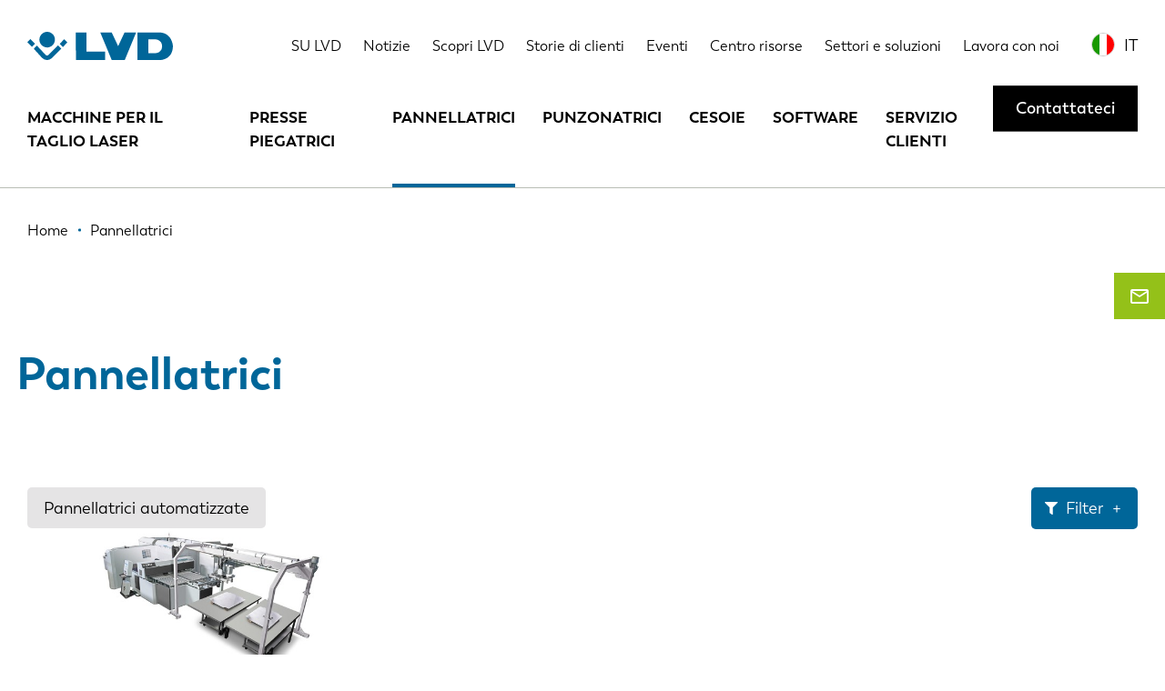

--- FILE ---
content_type: text/html; charset=UTF-8
request_url: https://www.lvdgroup.com/it/pannellatrici
body_size: 9672
content:
<!DOCTYPE html>
<html lang="it" dir="ltr" prefix="og: https://ogp.me/ns#">
  <head>
    <!-- Google Tag Manager -->
    <script>
        (function(w,d,s,l,i){w[l]=w[l]||[];w[l].push({'gtm.start':
          new Date().getTime(),event:'gtm.js'});var f=d.getElementsByTagName(s)[0],
        j=d.createElement(s),dl=l!='dataLayer'?'&l='+l:'';j.async=true;j.src=
        'https://www.googletagmanager.com/gtm.js?id='+i+dl;f.parentNode.insertBefore(j,f);
      })(window,document,'script','dataLayer','GTM-5W22KGJ');
    </script>
    <!-- End Google Tag Manager -->
    <meta charset="utf-8" />
<noscript><style>form.antibot * :not(.antibot-message) { display: none !important; }</style>
</noscript><meta name="robots" content="index, follow" />
<link rel="canonical" href="https://www.lvdgroup.com/it/pannellatrici" />
<meta name="Generator" content="Drupal 10 (https://www.drupal.org)" />
<meta name="MobileOptimized" content="width" />
<meta name="HandheldFriendly" content="true" />
<meta name="viewport" content="width=device-width, initial-scale=1.0" />
<link rel="icon" href="/themes/gbltheme/favicon.ico" type="image/vnd.microsoft.icon" />
<link rel="alternate" hreflang="en" href="https://www.lvdgroup.com/en/panel-benders" />
<link rel="alternate" hreflang="nl" href="https://www.lvdgroup.com/nl/paneelbuigmachines" />
<link rel="alternate" hreflang="fr" href="https://www.lvdgroup.com/fr/panneauteuses" />
<link rel="alternate" hreflang="en-us" href="https://www.lvdgroup.com/en-us/panel-benders" />
<link rel="alternate" hreflang="de" href="https://www.lvdgroup.com/de/schwenkbiegezentrum" />
<link rel="alternate" hreflang="it" href="https://www.lvdgroup.com/it/pannellatrici" />
<link rel="alternate" hreflang="es" href="https://www.lvdgroup.com/es/paneladoras" />
<link rel="alternate" hreflang="pt-pt" href="https://www.lvdgroup.com/pt-pt/paneladoras" />
<link rel="alternate" hreflang="pl" href="https://www.lvdgroup.com/pl/zaginarki-do-paneli" />
<link rel="alternate" hreflang="sk" href="https://www.lvdgroup.com/sk/panelove-ohybace" />
<link rel="alternate" hreflang="ko" href="https://www.lvdgroup.com/ko/pannel-bendeo" />
<link rel="alternate" hreflang="zh-hans" href="https://www.lvdgroup.com/zh-hans/zhewanzhongxin" />

    <title>Pannellatrici | LVD Group</title>
    <link rel="stylesheet" media="all" href="/sites/default/files/css/css_cn7p1R1uGsKNEZmlHVs0dyxgZvOhgAfFnDOjQp2OAi4.css?delta=0&amp;language=it&amp;theme=gbltheme&amp;include=[base64]" />
<link rel="stylesheet" media="all" href="/sites/default/files/css/css_ITcSilYoRmn_G8LugiJ6MyHprk42Drllrh2PGrh_bD0.css?delta=1&amp;language=it&amp;theme=gbltheme&amp;include=[base64]" />

    
    <link rel="alternate" hreflang="x-default" href="https://www.lvdgroup.com/en" />
    <meta name="facebook-domain-verification" content="mavneq86cgx4ez7p6ibci5v1kqfxg3" />
  </head>
  <body class="layout-no-sidebars path-taxonomy">
    <!-- Google Tag Manager (noscript) -->
    <noscript>
      <iframe src="https://www.googletagmanager.com/ns.html?id=GTM-5W22KGJ" height="0" width="0" style="display:none;visibility:hidden"></iframe>
    </noscript>
    <!-- End Google Tag Manager (noscript) -->
        <a href="#main-content" class="visually-hidden focusable skip-link">Salta al contenuto principale</a>
    
    <div class="site-wrapper">
        <div class="dialog-off-canvas-main-canvas" data-off-canvas-main-canvas>
      <div class="action-bar">
    
  </div>

<header class="page-header">
      <div class="page-header-topbar">
      <div class="page-header-topbar__holder">
        <div class="container">
          <div class="page-header-topbar__inner">
                          <div class="page-header-topbar__brand">
                <div class="page-header-topbar__brand__desktop">
                      <div id="block-gbltheme-branding" class="block block-system block-system-branding-block">
  
    
        <a href="/it" rel="home" class="site-logo">
      <img src="/themes/gbltheme/logo.svg" alt="Home" />
    </a>
      </div>


                </div>
                <div class="page-header-topbar__brand__mobile">
                  <a href="https://www.lvdgroup.com/it">
                    <img src="/themes/gbltheme/img/logo-light.svg" alt=" logo">
                  </a>
                </div>
              </div>
                                      <div class="page-header-topbar__nav">
                    <div id="block-topmenu" class="block block-menu navigation menu--top-menu">
    
        
            
              <ul data-region="top_bar_nav" class="menu">
                    <li class="menu__item menu__item--level-1">
        <a href="/it/su-lvd" data-drupal-link-system-path="node/166">SU LVD</a>
              </li>
                <li class="menu__item menu__item--level-1">
        <a href="/it/notizie" data-drupal-link-system-path="node/101">Notizie</a>
              </li>
                <li class="menu__item menu__item--level-1">
        <a href="/it/scopri-lvd" data-drupal-link-system-path="node/65">Scopri LVD</a>
              </li>
                <li class="menu__item menu__item--level-1">
        <a href="/it/storie-di-clienti" data-drupal-link-system-path="node/53">Storie di clienti</a>
              </li>
                <li class="menu__item menu__item--level-1">
        <a href="/it/eventi" data-drupal-link-system-path="node/58">Eventi</a>
              </li>
                <li class="menu__item menu__item--level-1">
        <a href="/it/centro-risorse" data-drupal-link-system-path="node/100">Centro risorse</a>
              </li>
                <li class="menu__item menu__item--level-1">
        <a href="/it/settori-e-soluzioni" data-drupal-link-system-path="node/64">Settori e soluzioni</a>
              </li>
                <li class="menu__item menu__item--level-1">
        <a href="/it/lavora-con-noi" data-drupal-link-system-path="node/37">Lavora con noi</a>
              </li>
        </ul>
  


    </div>

<div class="language-switcher-language-url block block-language block-language-blocklanguage-interface" id="block-language-switcher" role="navigation">
  
  <div class="block-language__toggler language-links__item language-popup-trigger" data-language-popup-trigger>
    <div class="language-links__item__flag">
      <img src="/themes/gbltheme/img/flags/it.svg" alt="IT flag"/>
    </div>
    <div class="language-links__item__title">
      <a href="#">IT</a>
    </div>
  </div>
      <div class="language-popup__overlay">
      <div class="block-language__popup language-popup">
        <h3 class="language-popup__title">Choose your language</h3>
        <a class="language-popup__close" href="#" data-language-popup-trigger>Close</a>
        <div class="language-popup__content">
          <ul data-region="top_bar_nav" class="language-links"><li hreflang="en" data-drupal-link-system-path="taxonomy/term/108" class="en language-links__item">
        <div class="language-links__item__flag">
          <img src="/themes/gbltheme/img/flags/en.svg" alt="en flag" />
        </div>
        <div class="language-links__item__title"><a href="/en/panel-benders" class="language-link" hreflang="en" data-drupal-link-system-path="taxonomy/term/108">EN</a></div>
      </li><li hreflang="nl" data-drupal-link-system-path="taxonomy/term/108" class="nl language-links__item">
        <div class="language-links__item__flag">
          <img src="/themes/gbltheme/img/flags/nl.svg" alt="nl flag" />
        </div>
        <div class="language-links__item__title"><a href="/nl/paneelbuigmachines" class="language-link" hreflang="nl" data-drupal-link-system-path="taxonomy/term/108">NL</a></div>
      </li><li hreflang="fr" data-drupal-link-system-path="taxonomy/term/108" class="fr language-links__item">
        <div class="language-links__item__flag">
          <img src="/themes/gbltheme/img/flags/fr.svg" alt="fr flag" />
        </div>
        <div class="language-links__item__title"><a href="/fr/panneauteuses" class="language-link" hreflang="fr" data-drupal-link-system-path="taxonomy/term/108">FR</a></div>
      </li><li hreflang="en-us" data-drupal-link-system-path="taxonomy/term/108" class="en-us language-links__item">
        <div class="language-links__item__flag">
          <img src="/themes/gbltheme/img/flags/en-us.svg" alt="en-us flag" />
        </div>
        <div class="language-links__item__title"><a href="/en-us/panel-benders" class="language-link" hreflang="en-us" data-drupal-link-system-path="taxonomy/term/108">EN-US</a></div>
      </li><li hreflang="de" data-drupal-link-system-path="taxonomy/term/108" class="de language-links__item">
        <div class="language-links__item__flag">
          <img src="/themes/gbltheme/img/flags/de.svg" alt="de flag" />
        </div>
        <div class="language-links__item__title"><a href="/de/schwenkbiegezentrum" class="language-link" hreflang="de" data-drupal-link-system-path="taxonomy/term/108">DE</a></div>
      </li><li hreflang="it" data-drupal-link-system-path="taxonomy/term/108" class="it language-links__item is-active" aria-current="page">
        <div class="language-links__item__flag">
          <img src="/themes/gbltheme/img/flags/it.svg" alt="it flag" />
        </div>
        <div class="language-links__item__title"><a href="/it/pannellatrici" class="language-link is-active" hreflang="it" data-drupal-link-system-path="taxonomy/term/108" aria-current="page">IT</a></div>
      </li><li hreflang="es" data-drupal-link-system-path="taxonomy/term/108" class="es language-links__item">
        <div class="language-links__item__flag">
          <img src="/themes/gbltheme/img/flags/es.svg" alt="es flag" />
        </div>
        <div class="language-links__item__title"><a href="/es/paneladoras" class="language-link" hreflang="es" data-drupal-link-system-path="taxonomy/term/108">ES</a></div>
      </li><li hreflang="pt-pt" data-drupal-link-system-path="taxonomy/term/108" class="pt-pt language-links__item">
        <div class="language-links__item__flag">
          <img src="/themes/gbltheme/img/flags/pt-pt.svg" alt="pt-pt flag" />
        </div>
        <div class="language-links__item__title"><a href="/pt-pt/paneladoras" class="language-link" hreflang="pt-pt" data-drupal-link-system-path="taxonomy/term/108">PT-PT</a></div>
      </li><li hreflang="pl" data-drupal-link-system-path="taxonomy/term/108" class="pl language-links__item">
        <div class="language-links__item__flag">
          <img src="/themes/gbltheme/img/flags/pl.svg" alt="pl flag" />
        </div>
        <div class="language-links__item__title"><a href="/pl/zaginarki-do-paneli" class="language-link" hreflang="pl" data-drupal-link-system-path="taxonomy/term/108">PL</a></div>
      </li><li hreflang="sk" data-drupal-link-system-path="taxonomy/term/108" class="sk language-links__item">
        <div class="language-links__item__flag">
          <img src="/themes/gbltheme/img/flags/sk.svg" alt="sk flag" />
        </div>
        <div class="language-links__item__title"><a href="/sk/panelove-ohybace" class="language-link" hreflang="sk" data-drupal-link-system-path="taxonomy/term/108">SK</a></div>
      </li><li hreflang="ko" data-drupal-link-system-path="taxonomy/term/108" class="ko language-links__item">
        <div class="language-links__item__flag">
          <img src="/themes/gbltheme/img/flags/ko.svg" alt="ko flag" />
        </div>
        <div class="language-links__item__title"><a href="/ko/pannel-bendeo" class="language-link" hreflang="ko" data-drupal-link-system-path="taxonomy/term/108">KO</a></div>
      </li><li hreflang="zh-hans" data-drupal-link-system-path="taxonomy/term/108" class="zh-hans language-links__item">
        <div class="language-links__item__flag">
          <img src="/themes/gbltheme/img/flags/zh-hans.svg" alt="zh-hans flag" />
        </div>
        <div class="language-links__item__title"><a href="/zh-hans/zhewanzhongxin" class="language-link" hreflang="zh-hans" data-drupal-link-system-path="taxonomy/term/108">CN</a></div>
      </li></ul>
        </div>
      </div>
    </div>
  </div>


                <div class="page-header-topbar__nav__mobile">
                  <a class="hamburger" href="#" title="Menu" data-overlay-trigger>
                    <span class="hamburger__line"></span>
                    <span class="hamburger__line"></span>
                    <span class="hamburger__line"></span>
                    <span class="hamburger__line"></span>
                  </a>
                </div>
              </div>
                      </div>
        </div>
      </div>
    </div>
        <div class="page-header-nav">
      <div class="container">
        <div class="page-header-nav__inner">
              <div id="block-gbltheme-main-menu" class="block block-menu navigation menu--main">
    
        
            
              <ul data-region="nav" class="menu">
                    <li class="menu__item menu__item--expanded menu__item--level-1">
        <a href="/it/macchine-il-taglio-laser" data-drupal-link-system-path="taxonomy/term/1">Macchine per il taglio laser</a>
                                <ul class="menu">
                    <li class="menu__item menu__item--level-2">
        <a href="/it/macchine-il-taglio-laser/macchine-da-taglio-laser-superficie-plana" data-drupal-link-system-path="taxonomy/term/5">Macchine da taglio laser a superficie plana</a>
              </li>
                <li class="menu__item menu__item--level-2">
        <a href="/it/macchine-il-taglio-laser/macchine-taglio-laser-i-tubi" data-drupal-link-system-path="taxonomy/term/6">Macchine taglio laser per i tubi</a>
              </li>
                <li class="menu__item menu__item--level-2">
        <a href="/it/macchine-il-taglio-laser/automazione" data-drupal-link-system-path="taxonomy/term/21">Automazione</a>
              </li>
        </ul>
  
              </li>
                <li class="menu__item menu__item--expanded menu__item--level-1">
        <a href="/it/presse-piegatrici" data-drupal-link-system-path="taxonomy/term/3">Presse piegatrici</a>
                                <ul class="menu">
                    <li class="menu__item menu__item--level-2">
        <a href="/it/presse-piegatrici/sistemi-di-piegatura-robotizzata" data-drupal-link-system-path="taxonomy/term/132">Sistemi di piegatura robotizzata</a>
              </li>
                <li class="menu__item menu__item--level-2">
        <a href="/it/presse-piegatrici/presse-piegatrici-robotizzate" data-drupal-link-system-path="taxonomy/term/23">Presse piegatrici robotizzate</a>
              </li>
                <li class="menu__item menu__item--level-2">
        <a href="/it/presse-piegatrici/presse-piegatrici-stand-alone" data-drupal-link-system-path="taxonomy/term/22">Presse piegatrici stand-alone</a>
              </li>
                <li class="menu__item menu__item--level-2">
        <a href="/it/presse-piegatrici/presse-piegatrici-xxl" data-drupal-link-system-path="taxonomy/term/24">Presse piegatrici XXL</a>
              </li>
                <li class="menu__item menu__item--level-2">
        <a href="/it/presse-piegatrici/sistema-di-piegatura-cobot" data-drupal-link-system-path="taxonomy/term/133">Sistema di piegatura cobot</a>
              </li>
                <li class="menu__item menu__item--level-2">
        <a href="/it/presse-piegatrici/utensili-pressa-piegatrice" data-drupal-link-system-path="taxonomy/term/25">Utensili per pressa piegatrice</a>
              </li>
        </ul>
  
              </li>
                <li class="menu__item menu__item--expanded menu__item--active-trail menu__item--level-1">
        <a href="/it/pannellatrici" data-drupal-link-system-path="taxonomy/term/108" class="is-active" aria-current="page">Pannellatrici</a>
                                <ul class="menu">
                    <li class="menu__item menu__item--level-2">
        <a href="/it/pannellatrici/pannellatrici-automatizzate" data-drupal-link-system-path="taxonomy/term/109">Pannellatrici automatizzate</a>
              </li>
        </ul>
  
              </li>
                <li class="menu__item menu__item--expanded menu__item--level-1">
        <a href="/it/punzonatrici" data-drupal-link-system-path="taxonomy/term/2">Punzonatrici</a>
                                <ul class="menu">
                    <li class="menu__item menu__item--level-2">
        <a href="/it/punzonatrici/punzonatura-laser" data-drupal-link-system-path="taxonomy/term/33">Punzonatura-laser</a>
              </li>
                <li class="menu__item menu__item--level-2">
        <a href="/it/punzonatrici/punzonatrici-testa-singola" data-drupal-link-system-path="taxonomy/term/27">Punzonatrici a testa singola</a>
              </li>
                <li class="menu__item menu__item--level-2">
        <a href="/it/punzonatrici/punzonatrici-torretta" data-drupal-link-system-path="taxonomy/term/28">Punzonatrici a torretta</a>
              </li>
                <li class="menu__item menu__item--level-2">
        <a href="/it/punzonatrici/automazione" data-drupal-link-system-path="taxonomy/term/29">Automazione</a>
              </li>
        </ul>
  
              </li>
                <li class="menu__item menu__item--level-1">
        <a href="/it/cesoie" data-drupal-link-system-path="taxonomy/term/4">Cesoie</a>
              </li>
                <li class="menu__item menu__item--level-1">
        <a href="/it/software" data-drupal-link-system-path="taxonomy/term/65">Software</a>
              </li>
                <li class="menu__item menu__item--level-1">
        <a href="/it/support" data-drupal-link-system-path="node/189">Servizio clienti</a>
              </li>
        </ul>
  


    </div>
<div id="block-cta-menu" class="block block-menu navigation menu--call-to-action">
    
        
            
              <ul data-region="nav" class="menu">
                    <li class="menu__item menu__item--level-1">
        <a href="/it/contatto" class="button button--type-default" data-drupal-link-system-path="node/165">Contattateci</a>
              </li>
        </ul>
  


    </div>


        </div>
      </div>
    </div>
  </header>

<div class="page">
      <div class="page-precontent">
          <div data-drupal-messages-fallback class="hidden"></div>


    </div>
    <main class="content" role="main">
    
    <div class="main">
      <div class="visually-hidden">
        <a id="main-content" tabindex="-1"></a>
      </div>
                <div id="block-contactgeneralbutton" class="block block-block-content block-block-contentb06697c8-8d7c-498b-8428-d1d6e8da1404 block-paragraph-block block-full">
  
    
      
            <div class="field field--name-field-content field--type-entity-reference-revisions field--label-hidden field__items">
                              <a class="paragraph contact-fixed-button paragraph--view-mode--default" href="/it/contatto">
          <div class="contact-fixed-button__icon">
        <span class="gbl-icons-email-outlined"></span>
      </div>
              <div class="contact-fixed-button__email">
          
            <div class="field field--name-field-link-text field--type-string field--label-hidden field__item">Contattaci</div>
      
        </div>
            <div class="contact-fixed-button__arrow">
        <span class="gbl-icons-slider-arrow"></span>
      </div>
      
      </a>

                    </div>
    
  </div>
<div id="block-breadcrumbs-2" class="block block-system block-system-breadcrumb-block breadcrumbs-wrapper">
  
  <div class="breadcrumbs-wrapper__inner">
    <div class="container">
                        <nav class="breadcrumbs" role="navigation" aria-labelledby="system-breadcrumb">
    <h2 id="system-breadcrumb" class="visually-hidden">Briciole di pane</h2>
    <ol class="breadcrumbs-list" itemscope itemtype="http://schema.org/BreadcrumbList">
          <li class="breadcrumbs-list__item" itemprop="itemListElement" itemscope itemtype="http://schema.org/ListItem">
        <a href="/it" itemprop="item">
          <span class="breadcrumbs-list__item__text" itemprop="name">Home</span>
        </a>
        <meta itemprop="position" content="1" />
      </li>
          <li class="breadcrumbs-list__item" itemprop="itemListElement" itemscope itemtype="http://schema.org/ListItem">
        <a href="/it/pannellatrici" itemprop="item">
          <span class="breadcrumbs-list__item__text" itemprop="name">Pannellatrici</span>
        </a>
        <meta itemprop="position" content="2" />
      </li>
        </ol>
  </nav>

          </div>
  </div>
</div>
<div id="block-gbltheme-content" class="block block-system block-system-main-block">
  
    
      <div id="taxonomy-term-108" class="taxonomy-term taxonomy-term--product-category product-category-full view-mode-full vocabulary-product-category">
  

      <div  class="title-text-header">
    <div class="container">
      <div class="title-text-header__inner">
                  <div class="title-text-header__title h-color-primary">
                <h1>Pannellatrici</h1>
  
          </div>
                      </div>
    </div>
  </div>

  <div class="container">
    <div class="product-category-full__content product-category-full__content--has-filters">
              <div class="product-category-full__submenu">
          <div class="tabs">
                        
              <ul class="menu">
                    <li class="menu__item menu__item--level-1">
        <a href="/it/pannellatrici/pannellatrici-automatizzate" data-drupal-link-system-path="taxonomy/term/109">Pannellatrici automatizzate</a>
              </li>
        </ul>
  


          </div>
                      <div class="product-category-full__submenu__filter">
              <a href="#" class="button button--type-filter filters__toggle" data-tabs-filters-trigger>Filter</a>
            </div>
                  </div>
                    <div class="product-category-full__filters filters">
          
          <div class="filters__facets">
            <div class="block block-facets-block">
  
    
        <div  class="facet-inactive facet-block-material-thickness facet-block">
          <p class="facet-block__title">Spessore del materiale</p>
        <div class="facet-block__content"><div class="facets-widget-checkbox">
      <ul data-drupal-facet-filter-key="f" data-drupal-facet-id="material_thickness" data-drupal-facet-alias="material_thickness" class="facet-inactive js-facets-checkbox-links item-list__checkbox"><li class="facet-item"><a href="/it/pannellatrici?f%5B0%5D=material_thickness%3A110" rel="nofollow" data-drupal-facet-item-id="material-thickness-110" data-drupal-facet-item-value="110" data-drupal-facet-item-count="1" data-drupal-facet-filter-value="material_thickness:110" data-drupal-facet-widget-element-class="facets-checkbox"><span class="facet-item__value">&lt; 1.6 mm</span>
</a></li><li class="facet-item"><a href="/it/pannellatrici?f%5B0%5D=material_thickness%3A111" rel="nofollow" data-drupal-facet-item-id="material-thickness-111" data-drupal-facet-item-value="111" data-drupal-facet-item-count="1" data-drupal-facet-filter-value="material_thickness:111" data-drupal-facet-widget-element-class="facets-checkbox"><span class="facet-item__value">&lt; 2.0 mm</span>
</a></li></ul>
</div>
</div>
  </div>
  <div  class="facet-inactive facet-block-bend-length facet-block">
          <p class="facet-block__title">Lunghezza di piega</p>
        <div class="facet-block__content"><div class="facets-widget-checkbox">
      <ul data-drupal-facet-filter-key="f" data-drupal-facet-id="bend_length" data-drupal-facet-alias="bend_length" class="facet-inactive js-facets-checkbox-links item-list__checkbox"><li class="facet-item"><a href="/it/pannellatrici?f%5B0%5D=bend_length%3A115" rel="nofollow" data-drupal-facet-item-id="bend-length-115" data-drupal-facet-item-value="115" data-drupal-facet-item-count="1" data-drupal-facet-filter-value="bend_length:115" data-drupal-facet-widget-element-class="facets-checkbox"><span class="facet-item__value">2.1 m</span>
</a></li><li class="facet-item"><a href="/it/pannellatrici?f%5B0%5D=bend_length%3A116" rel="nofollow" data-drupal-facet-item-id="bend-length-116" data-drupal-facet-item-value="116" data-drupal-facet-item-count="1" data-drupal-facet-filter-value="bend_length:116" data-drupal-facet-widget-element-class="facets-checkbox"><span class="facet-item__value">2.5 m</span>
</a></li><li class="facet-item"><a href="/it/pannellatrici?f%5B0%5D=bend_length%3A117" rel="nofollow" data-drupal-facet-item-id="bend-length-117" data-drupal-facet-item-value="117" data-drupal-facet-item-count="1" data-drupal-facet-filter-value="bend_length:117" data-drupal-facet-widget-element-class="facets-checkbox"><span class="facet-item__value">3.2 m</span>
</a></li></ul>
</div>
</div>
  </div>

  </div>

          </div>
        </div>
            <div class="product-category-full__products">
        <div class="views-element-container"><div class="view view-products-search-api view-id-products_search_api view-display-id-overview js-view-dom-id-0631eebd1144955f8e306eef36d7e9bee274d4a4d32ef00f73d4947457b185b9">
  
    
      
      <div class="view-content">
      
<div class="container">
  <div class="grid grid--items-3-no-gutter grid--margin-none">
                    <div class="grid__item"><a class="node node-product node-teaser node-product-teaser node--promoted trigger-hover h-text-align-center" href="/it/pannellatrici/pannellatrici-automatizzate/multifold">
  
  <div class="node-product-teaser__inner">
          <div class="node-product-teaser__img h-margin-bottom-40">
          <img loading="lazy" src="/sites/default/files/styles/product_teaser/public/uploads/images/multifold-2111_01-rs840x520.jpg?itok=_ZyPM6rQ" width="470" height="280" alt="LVD panel bender Multifold" class="image-style-product-teaser" />



      </div>
        
    <h2 class="node-product-teaser__title h4">Multifold</h2>
    
          <div class="h-text-size-small h-color-primary h-text-weight-semibold node-product-teaser__term">
        Pannellatrici automatizzate
      </div>
        
          <div class="node-product-teaser__text h-text-size-small">
        
            <div class="clearfix text-formatted field field--name-field-intro field--type-text-with-summary field--label-hidden field__item"><p>Soluzione automatizzata economicamente vantaggiosa per la produzione di pannelli</p>
</div>
      
      </div>
        
    <div class="node-product-teaser__cta">
      <div class="button button--type-inline node-product-teaser__readmore">Vedi i prodotti</div>
    </div>
    
    
  </div>
</a>
</div>
      </div>
</div>

    </div>
  
      
          </div>
</div>

      </div>
    </div>
  </div>
  
</div>

  </div>


    </div>
      </main>
  </div>

<div class="page-footer-wrapper h-margin-top-default">
      <div class="page-footer-top">
          <div id="block-generalctablock" class="block block-block-content block-block-content58995784-49ee-46a2-96ef-a0072d18da87 block-paragraph-block block-full">
  
    
      
            <div class="field field--name-field-content field--type-entity-reference-revisions field--label-hidden field__items">
                                        
    
                    </div>
    
  </div>


    </div>
    <footer class="page-footer">
          <div class="page-footer-cols h-bg-color-grey">
        <div class="container">
          <div class="page-footer-cols__inner">
            <div class="page-footer-cols__el page-footer-cols__el-small page-footer-cols__el-1">    <div id="block-logo-footer" class="block block-system block-system-branding-block">
  
    
        <a href="/it" rel="home" class="site-logo">
      <img src="/themes/gbltheme/logo.svg" alt="Home" />
    </a>
      </div>
<div id="block-gbltheme-footer" class="block block-menu navigation menu--footer">
    
        
            
              <ul data-region="footer_1" class="menu">
                    <li class="menu__item menu__item--level-1">
        <a href="/it/su-lvd" data-drupal-link-system-path="node/166">Su LVD</a>
              </li>
                <li class="menu__item menu__item--level-1">
        <a href="/it/support" data-drupal-link-system-path="node/189">Servizio clienti</a>
              </li>
                <li class="menu__item menu__item--level-1">
        <a href="/it/lavora-con-noi" data-drupal-link-system-path="node/37">Jobs</a>
              </li>
                <li class="menu__item menu__item--level-1">
        <a href="/it/storie-di-clienti" data-drupal-link-system-path="node/53">Storie di clienti</a>
              </li>
                <li class="menu__item menu__item--level-1">
        <a href="/it/scopri-lvd" data-drupal-link-system-path="node/65">Scopri LVD</a>
              </li>
                <li class="menu__item menu__item--level-1">
        <a href="/it/eventi" data-drupal-link-system-path="node/58">Eventi</a>
              </li>
                <li class="menu__item menu__item--level-1">
        <a href="/it/centro-risorse" data-drupal-link-system-path="node/100">Centro risorse</a>
              </li>
                <li class="menu__item menu__item--level-1">
        <a href="/it/lvd-settori" data-drupal-link-system-path="node/85">LVD Settori</a>
              </li>
        </ul>
  


    </div>
<div id="block-socialmedia" class="block block-menu navigation menu--social-menu">
    
          <h2>Seguiteci</h2>
        
            
              <ul data-region="footer_1" class="menu">
                    <li class="menu__item menu__item--level-1">
        <a href="https://www.facebook.com/LVDGroup/" class="gbl-icons-facebook">Facebook</a>
              </li>
                <li class="menu__item menu__item--level-1">
        <a href="https://www.instagram.com/lvd_group/" class="gbl-icons-instagram">Instagram</a>
              </li>
                <li class="menu__item menu__item--level-1">
        <a href="https://www.linkedin.com/company/lvd" class="gbl-icons-linkedin">LinkedIn</a>
              </li>
                <li class="menu__item menu__item--level-1">
        <a href="https://www.youtube.com/user/LVDcompany" class="gbl-icons-youtube">Youtube</a>
              </li>
        </ul>
  


    </div>

</div>
            <div class="page-footer-cols__el page-footer-cols__el-large page-footer-cols__el-2">    <div id="block-product-menu" class="block block-menu navigation menu--main">
    
        
            
              <ul data-region="footer_2" class="menu">
                    <li class="menu__item menu__item--expanded menu__item--level-1">
        <a href="/it/macchine-il-taglio-laser" data-drupal-link-system-path="taxonomy/term/1">Macchine per il taglio laser</a>
                                <ul class="menu">
                    <li class="menu__item menu__item--level-2">
        <a href="/it/macchine-il-taglio-laser/macchine-da-taglio-laser-superficie-plana" data-drupal-link-system-path="taxonomy/term/5">Macchine da taglio laser a superficie plana</a>
              </li>
                <li class="menu__item menu__item--level-2">
        <a href="/it/macchine-il-taglio-laser/macchine-taglio-laser-i-tubi" data-drupal-link-system-path="taxonomy/term/6">Macchine taglio laser per i tubi</a>
              </li>
                <li class="menu__item menu__item--level-2">
        <a href="/it/macchine-il-taglio-laser/automazione" data-drupal-link-system-path="taxonomy/term/21">Automazione</a>
              </li>
        </ul>
  
              </li>
                <li class="menu__item menu__item--expanded menu__item--level-1">
        <a href="/it/presse-piegatrici" data-drupal-link-system-path="taxonomy/term/3">Presse piegatrici</a>
                                <ul class="menu">
                    <li class="menu__item menu__item--level-2">
        <a href="/it/presse-piegatrici/sistemi-di-piegatura-robotizzata" data-drupal-link-system-path="taxonomy/term/132">Sistemi di piegatura robotizzata</a>
              </li>
                <li class="menu__item menu__item--level-2">
        <a href="/it/presse-piegatrici/presse-piegatrici-robotizzate" data-drupal-link-system-path="taxonomy/term/23">Presse piegatrici robotizzate</a>
              </li>
                <li class="menu__item menu__item--level-2">
        <a href="/it/presse-piegatrici/presse-piegatrici-stand-alone" data-drupal-link-system-path="taxonomy/term/22">Presse piegatrici stand-alone</a>
              </li>
                <li class="menu__item menu__item--level-2">
        <a href="/it/presse-piegatrici/presse-piegatrici-xxl" data-drupal-link-system-path="taxonomy/term/24">Presse piegatrici XXL</a>
              </li>
                <li class="menu__item menu__item--level-2">
        <a href="/it/presse-piegatrici/sistema-di-piegatura-cobot" data-drupal-link-system-path="taxonomy/term/133">Sistema di piegatura cobot</a>
              </li>
                <li class="menu__item menu__item--level-2">
        <a href="/it/presse-piegatrici/utensili-pressa-piegatrice" data-drupal-link-system-path="taxonomy/term/25">Utensili per pressa piegatrice</a>
              </li>
        </ul>
  
              </li>
                <li class="menu__item menu__item--expanded menu__item--active-trail menu__item--level-1">
        <a href="/it/pannellatrici" data-drupal-link-system-path="taxonomy/term/108" class="is-active" aria-current="page">Pannellatrici</a>
                                <ul class="menu">
                    <li class="menu__item menu__item--level-2">
        <a href="/it/pannellatrici/pannellatrici-automatizzate" data-drupal-link-system-path="taxonomy/term/109">Pannellatrici automatizzate</a>
              </li>
        </ul>
  
              </li>
                <li class="menu__item menu__item--expanded menu__item--level-1">
        <a href="/it/punzonatrici" data-drupal-link-system-path="taxonomy/term/2">Punzonatrici</a>
                                <ul class="menu">
                    <li class="menu__item menu__item--level-2">
        <a href="/it/punzonatrici/punzonatura-laser" data-drupal-link-system-path="taxonomy/term/33">Punzonatura-laser</a>
              </li>
                <li class="menu__item menu__item--level-2">
        <a href="/it/punzonatrici/punzonatrici-testa-singola" data-drupal-link-system-path="taxonomy/term/27">Punzonatrici a testa singola</a>
              </li>
                <li class="menu__item menu__item--level-2">
        <a href="/it/punzonatrici/punzonatrici-torretta" data-drupal-link-system-path="taxonomy/term/28">Punzonatrici a torretta</a>
              </li>
                <li class="menu__item menu__item--level-2">
        <a href="/it/punzonatrici/automazione" data-drupal-link-system-path="taxonomy/term/29">Automazione</a>
              </li>
        </ul>
  
              </li>
                <li class="menu__item menu__item--level-1">
        <a href="/it/cesoie" data-drupal-link-system-path="taxonomy/term/4">Cesoie</a>
              </li>
                <li class="menu__item menu__item--level-1">
        <a href="/it/software" data-drupal-link-system-path="taxonomy/term/65">Software</a>
              </li>
                <li class="menu__item menu__item--level-1">
        <a href="/it/support" data-drupal-link-system-path="node/189">Servizio clienti</a>
              </li>
        </ul>
  


    </div>

</div>
            <div class="page-footer-cols__el page-footer-cols__el-small page-footer-cols__el-3">    <div class="views-element-container block block-views block-views-blockindustries-solutions-menu-block-1" id="block-industries-solutions-menu">
  
  <h2 class="h-margin-childs-none"><a href="/it/settori-e-soluzioni">Settori e soluzioni</a></h2>
  
      <div data-region="footer_3"><div class="view view-industries-solutions-menu view-id-industries_solutions_menu view-display-id-block_1 js-view-dom-id-3f92d88807402afa2d9d4dfb4db9bc1fb6e456c7da0a5dd1b9ae38767c08378c">
  
    
      
      <div class="view-content">
          <div class="views-row"><div class="views-field views-field-title"><span class="field-content"><a href="/it/settori-soluzioni/apparecchiature-domestiche-e-commerciali" hreflang="it">Apparecchiature domestiche e commerciali</a></span></div></div>
    <div class="views-row"><div class="views-field views-field-title"><span class="field-content"><a href="/it/node/177" hreflang="it">Apparecchiature elettroniche</a></span></div></div>
    <div class="views-row"><div class="views-field views-field-title"><span class="field-content"><a href="/it/settori-soluzioni/attrezzatura-medico-scientifica" hreflang="it">Attrezzatura medico-scientifica</a></span></div></div>
    <div class="views-row"><div class="views-field views-field-title"><span class="field-content"><a href="/it/node/174" hreflang="it">Attrezzature agricole</a></span></div></div>
    <div class="views-row"><div class="views-field views-field-title"><span class="field-content"><a href="/it/settori-soluzioni/attrezzature-servizi-di-ristorazione" hreflang="it">Attrezzature per servizi di ristorazione</a></span></div></div>
    <div class="views-row"><div class="views-field views-field-title"><span class="field-content"><a href="/it/settori-soluzioni/centri-di-servizi-siderurgici" hreflang="it">Centri di servizi siderurgici</a></span></div></div>
    <div class="views-row"><div class="views-field views-field-title"><span class="field-content"><a href="/it/node/176" hreflang="it">Difesa</a></span></div></div>
    <div class="views-row"><div class="views-field views-field-title"><span class="field-content"><a href="/it/settori-soluzioni/edilizia" hreflang="it">Edilizia</a></span></div></div>
    <div class="views-row"><div class="views-field views-field-title"><span class="field-content"><a href="/it/settori-soluzioni/macchinari-industriali-e-commerciali" hreflang="it">Macchinari industriali e commerciali</a></span></div></div>
    <div class="views-row"><div class="views-field views-field-title"><span class="field-content"><a href="/it/settori-soluzioni/progetti-xxl" hreflang="it">Progetti XXL</a></span></div></div>
    <div class="views-row"><div class="views-field views-field-title"><span class="field-content"><a href="/it/settori-soluzioni/subappalto-di-prodotti-metallici-fabbricati" hreflang="it">Subappalto di prodotti metallici fabbricati</a></span></div></div>
    <div class="views-row"><div class="views-field views-field-title"><span class="field-content"><a href="/it/settori-soluzioni/trasporto" hreflang="it">Trasporto</a></span></div></div>

    </div>
  
          </div>
</div>

  </div>

</div>
          </div>
        </div>
      </div>
        <div class="page-footer-btm">
      <div class="container">
        <div class="page-footer-btm__inner">
          <div class="page-footer-btm__el page-footer-btm__el-1">
                
<div class="language-switcher-language-url block block-language block-language-blocklanguage-interface" id="block-languageswitcher" role="navigation">
  
  <div class="block-language__toggler language-links__item language-popup-trigger" data-language-popup-trigger>
    <div class="language-links__item__flag">
      <img src="/themes/gbltheme/img/flags/it.svg" alt="IT flag"/>
    </div>
    <div class="language-links__item__title">
      <a href="#">IT</a>
    </div>
  </div>
      <div class="language-popup__overlay">
      <div class="block-language__popup language-popup">
        <h3 class="language-popup__title">Choose your language</h3>
        <a class="language-popup__close" href="#" data-language-popup-trigger>Close</a>
        <div class="language-popup__content">
          <ul data-region="footer" class="language-links"><li hreflang="en" data-drupal-link-system-path="taxonomy/term/108" class="en language-links__item">
        <div class="language-links__item__flag">
          <img src="/themes/gbltheme/img/flags/en.svg" alt="en flag" />
        </div>
        <div class="language-links__item__title"><a href="/en/panel-benders" class="language-link" hreflang="en" data-drupal-link-system-path="taxonomy/term/108">EN</a></div>
      </li><li hreflang="nl" data-drupal-link-system-path="taxonomy/term/108" class="nl language-links__item">
        <div class="language-links__item__flag">
          <img src="/themes/gbltheme/img/flags/nl.svg" alt="nl flag" />
        </div>
        <div class="language-links__item__title"><a href="/nl/paneelbuigmachines" class="language-link" hreflang="nl" data-drupal-link-system-path="taxonomy/term/108">NL</a></div>
      </li><li hreflang="fr" data-drupal-link-system-path="taxonomy/term/108" class="fr language-links__item">
        <div class="language-links__item__flag">
          <img src="/themes/gbltheme/img/flags/fr.svg" alt="fr flag" />
        </div>
        <div class="language-links__item__title"><a href="/fr/panneauteuses" class="language-link" hreflang="fr" data-drupal-link-system-path="taxonomy/term/108">FR</a></div>
      </li><li hreflang="en-us" data-drupal-link-system-path="taxonomy/term/108" class="en-us language-links__item">
        <div class="language-links__item__flag">
          <img src="/themes/gbltheme/img/flags/en-us.svg" alt="en-us flag" />
        </div>
        <div class="language-links__item__title"><a href="/en-us/panel-benders" class="language-link" hreflang="en-us" data-drupal-link-system-path="taxonomy/term/108">EN-US</a></div>
      </li><li hreflang="de" data-drupal-link-system-path="taxonomy/term/108" class="de language-links__item">
        <div class="language-links__item__flag">
          <img src="/themes/gbltheme/img/flags/de.svg" alt="de flag" />
        </div>
        <div class="language-links__item__title"><a href="/de/schwenkbiegezentrum" class="language-link" hreflang="de" data-drupal-link-system-path="taxonomy/term/108">DE</a></div>
      </li><li hreflang="it" data-drupal-link-system-path="taxonomy/term/108" class="it language-links__item is-active" aria-current="page">
        <div class="language-links__item__flag">
          <img src="/themes/gbltheme/img/flags/it.svg" alt="it flag" />
        </div>
        <div class="language-links__item__title"><a href="/it/pannellatrici" class="language-link is-active" hreflang="it" data-drupal-link-system-path="taxonomy/term/108" aria-current="page">IT</a></div>
      </li><li hreflang="es" data-drupal-link-system-path="taxonomy/term/108" class="es language-links__item">
        <div class="language-links__item__flag">
          <img src="/themes/gbltheme/img/flags/es.svg" alt="es flag" />
        </div>
        <div class="language-links__item__title"><a href="/es/paneladoras" class="language-link" hreflang="es" data-drupal-link-system-path="taxonomy/term/108">ES</a></div>
      </li><li hreflang="pt-pt" data-drupal-link-system-path="taxonomy/term/108" class="pt-pt language-links__item">
        <div class="language-links__item__flag">
          <img src="/themes/gbltheme/img/flags/pt-pt.svg" alt="pt-pt flag" />
        </div>
        <div class="language-links__item__title"><a href="/pt-pt/paneladoras" class="language-link" hreflang="pt-pt" data-drupal-link-system-path="taxonomy/term/108">PT-PT</a></div>
      </li><li hreflang="pl" data-drupal-link-system-path="taxonomy/term/108" class="pl language-links__item">
        <div class="language-links__item__flag">
          <img src="/themes/gbltheme/img/flags/pl.svg" alt="pl flag" />
        </div>
        <div class="language-links__item__title"><a href="/pl/zaginarki-do-paneli" class="language-link" hreflang="pl" data-drupal-link-system-path="taxonomy/term/108">PL</a></div>
      </li><li hreflang="sk" data-drupal-link-system-path="taxonomy/term/108" class="sk language-links__item">
        <div class="language-links__item__flag">
          <img src="/themes/gbltheme/img/flags/sk.svg" alt="sk flag" />
        </div>
        <div class="language-links__item__title"><a href="/sk/panelove-ohybace" class="language-link" hreflang="sk" data-drupal-link-system-path="taxonomy/term/108">SK</a></div>
      </li><li hreflang="ko" data-drupal-link-system-path="taxonomy/term/108" class="ko language-links__item">
        <div class="language-links__item__flag">
          <img src="/themes/gbltheme/img/flags/ko.svg" alt="ko flag" />
        </div>
        <div class="language-links__item__title"><a href="/ko/pannel-bendeo" class="language-link" hreflang="ko" data-drupal-link-system-path="taxonomy/term/108">KO</a></div>
      </li><li hreflang="zh-hans" data-drupal-link-system-path="taxonomy/term/108" class="zh-hans language-links__item">
        <div class="language-links__item__flag">
          <img src="/themes/gbltheme/img/flags/zh-hans.svg" alt="zh-hans flag" />
        </div>
        <div class="language-links__item__title"><a href="/zh-hans/zhewanzhongxin" class="language-link" hreflang="zh-hans" data-drupal-link-system-path="taxonomy/term/108">CN</a></div>
      </li></ul>
        </div>
      </div>
    </div>
  </div>
<div id="block-footerinfo" class="block block-block-content block-block-content79f7a3d2-f0d0-418d-a8d7-0411038b801e block-basic block-full">
  
    
      
            <div class="clearfix text-formatted field field--name-body field--type-text-with-summary field--label-hidden field__item"><p>LVD Italia s.r.l. - Via Giovanni Robuschi 3a&nbsp;- 43123 PARMA (PR) Italia • <a href="Tel:00390521290188">+ 39 0521 29 01 88</a> •&nbsp; <a href="mailto:info.it@lvdgroup.com">info.it@lvdgroup.com</a></p>
</div>
      
  </div>
<div id="block-legal" class="block block-menu navigation menu--legal">
    
        
            
              <ul data-region="footer" class="menu">
        <li class="copyright">&copy;2025 <a href="https://www.lvdgroup.com/it" title="Home">LVD Group NV</a>&nbsp;</li>
                <li class="menu__item menu__item--level-1">
        <a href="/it/general-conditions-sale" target="_self" data-drupal-link-system-path="node/14">Condizioni generali di vendita</a>
              </li>
                <li class="menu__item menu__item--level-1">
        <a href="/it/privacy-policy" target="_self" data-drupal-link-system-path="node/15">Informativa sulla privacy</a>
              </li>
                <li class="menu__item menu__item--level-1">
        <a href="/it/cookies" target="_self" rel="" data-drupal-link-system-path="node/13">Cookies</a>
              </li>
        </ul>
  


    </div>


            <div class="page-footer-centered__agency">
              <a class="gbl-logo" href="https://www.gbldigital.be" target="_blank" rel="nofollow">Website by
                <span class="gbl-logo__icon">GBL</span>
              </a>
            </div>
          </div>
          <div class="page-footer-btm__el page-footer-btm__el-2 form-compact">
                <div id="block-newsletterfooter" class="block block-block-content block-block-content121aff43-1983-4b03-85f9-ae1eb51605d9 block-paragraph-block block-full">
  
    
      
            <div class="field field--name-field-content field--type-entity-reference-revisions field--label-hidden field__items">
                                <div class="paragraph paragraph-basic-form basic-form paragraph--view-mode--default paragraph-form--newsletter">
              






    <h2 class="h2">
      Ricevi la nostra newsletter
    </h2>

            <div class="field field--name-field-form field--type-webform field--label-hidden field__item"><div class="webform-wrapper">
  <div class="webform-wrapper__inner">
    <div class="webform-wrapper__inner__element">
      <div class="webform-wrapper__content">
        <form class="webform-submission-form webform-submission-add-form webform-submission-newsletter-form webform-submission-newsletter-add-form webform-submission-newsletter-paragraph-242-form webform-submission-newsletter-paragraph-242-add-form js-webform-details-toggle webform-details-toggle antibot" data-drupal-selector="webform-submission-newsletter-paragraph-242-add-form" data-action="/it/pannellatrici" action="/antibot" method="post" id="webform-submission-newsletter-paragraph-242-add-form" accept-charset="UTF-8">
          
          
<p class="h2 webform-wrapper__title">
  Receive our newsletter
</p>

<noscript>
  <div class="antibot-no-js antibot-message antibot-message-warning">You must have JavaScript enabled to use this form.</div>
</noscript>
<div class="js-form-item form-item js-form-type-textfield form-type-textfield js-form-item-voornaam form-item-voornaam">
      <label for="edit-voornaam" class="js-form-required form-required">Nome</label>
        <input data-drupal-selector="edit-voornaam" type="text" id="edit-voornaam" name="voornaam" value="" size="60" maxlength="255" placeholder="Nome" class="form-text required" required="required" aria-required="true" />

        </div>
<div class="js-form-item form-item js-form-type-textfield form-type-textfield js-form-item-name form-item-name">
      <label for="edit-name" class="js-form-required form-required">Cognome</label>
        <input data-drupal-selector="edit-name" type="text" id="edit-name" name="name" value="" size="60" maxlength="255" placeholder="Cognome" class="form-text required" required="required" aria-required="true" />

        </div>
<div class="js-form-item form-item js-form-type-email form-type-email js-form-item-mail form-item-mail">
      <label for="edit-mail" class="js-form-required form-required">E-mail</label>
        <input data-drupal-selector="edit-mail" type="email" id="edit-mail" name="mail" value="" size="60" maxlength="254" placeholder="inserisci la tua e-mail" class="form-email required" required="required" aria-required="true" />

        </div>
<div class="js-form-item form-item js-form-type-checkbox form-type-checkbox js-form-item-privacy-newsletter form-item-privacy-newsletter">
        <input data-drupal-selector="edit-privacy-newsletter" type="checkbox" id="edit-privacy-newsletter" name="privacy_newsletter" value="1" class="form-checkbox required" required="required" aria-required="true" />

        <label for="edit-privacy-newsletter" class="option js-form-required form-required">Accetto <a href="/it/privacy-policy" target="_blank"><u>l'informativa sulla privacy</u></a> e do il consenso al trattamento dei miei dati.</label>
      </div>
<div data-drupal-selector="edit-actions" class="form-actions webform-actions js-form-wrapper form-wrapper" id="edit-actions"><button class="webform-button--submit button button--primary js-form-submit form-submit button--type-default" data-twig-suggestion="webform_submit" data-drupal-selector="edit-actions-submit" type="submit" id="edit-actions-submit" name="op" value="Iscriviti">
    Iscriviti 
</button>

</div>
<input data-drupal-selector="edit-url-demo-video" type="hidden" name="url_demo_video" value="https://www.lvdgroup.com/it/pannellatrici" />
<input data-drupal-selector="edit-language" type="hidden" name="language" value="it" />
<input data-drupal-selector="edit-utm-campaign" type="hidden" name="utm_campaign" value="" />
<input data-drupal-selector="edit-utm-source" type="hidden" name="utm_source" value="" />
<input data-drupal-selector="edit-utm-medium" type="hidden" name="utm_medium" value="" />
<input data-drupal-selector="edit-utm-term" type="hidden" name="utm_term" value="" />
<input autocomplete="off" data-drupal-selector="form-g3vpmnziywttr44yp5pvv6ooza6gmp20nvn-pojvpqw" type="hidden" name="form_build_id" value="form-G3vpMnZiYWttR44yP5PVv6OOza6gmP20nVN-pOjvpQw" />
<input data-drupal-selector="edit-webform-submission-newsletter-paragraph-242-add-form" type="hidden" name="form_id" value="webform_submission_newsletter_paragraph_242_add_form" />
<input data-drupal-selector="edit-antibot-key" type="hidden" name="antibot_key" value="" />


          
        </form>
      </div>
    </div>
  </div>
</div>
</div>
      
          </div>

                    </div>
    
  </div>


          </div>
        </div>
      </div>
    </div>
  </footer>
</div>

<div class="page-overlay h-bg-color-primary">
  <div class="container">
        <div id="block-hoofdnavigatie" class="block block-menu navigation menu--main">
    
        
            
              <ul data-region="overlay" class="menu">
                    <li class="menu__item menu__item--expanded menu__item--level-1">
        <a href="/it/macchine-il-taglio-laser" data-drupal-link-system-path="taxonomy/term/1">Macchine per il taglio laser</a>
                  <input class="menu__item__input" type="checkbox" />
          <div class="menu__item__dropdown"></div>
                        <ul class="menu">
                    <li class="menu__item menu__item--level-2">
        <a href="/it/macchine-il-taglio-laser/macchine-da-taglio-laser-superficie-plana" data-drupal-link-system-path="taxonomy/term/5">Macchine da taglio laser a superficie plana</a>
              </li>
                <li class="menu__item menu__item--level-2">
        <a href="/it/macchine-il-taglio-laser/macchine-taglio-laser-i-tubi" data-drupal-link-system-path="taxonomy/term/6">Macchine taglio laser per i tubi</a>
              </li>
                <li class="menu__item menu__item--level-2">
        <a href="/it/macchine-il-taglio-laser/automazione" data-drupal-link-system-path="taxonomy/term/21">Automazione</a>
              </li>
        </ul>
  
              </li>
                <li class="menu__item menu__item--expanded menu__item--level-1">
        <a href="/it/presse-piegatrici" data-drupal-link-system-path="taxonomy/term/3">Presse piegatrici</a>
                  <input class="menu__item__input" type="checkbox" />
          <div class="menu__item__dropdown"></div>
                        <ul class="menu">
                    <li class="menu__item menu__item--level-2">
        <a href="/it/presse-piegatrici/sistemi-di-piegatura-robotizzata" data-drupal-link-system-path="taxonomy/term/132">Sistemi di piegatura robotizzata</a>
              </li>
                <li class="menu__item menu__item--level-2">
        <a href="/it/presse-piegatrici/presse-piegatrici-robotizzate" data-drupal-link-system-path="taxonomy/term/23">Presse piegatrici robotizzate</a>
              </li>
                <li class="menu__item menu__item--level-2">
        <a href="/it/presse-piegatrici/presse-piegatrici-stand-alone" data-drupal-link-system-path="taxonomy/term/22">Presse piegatrici stand-alone</a>
              </li>
                <li class="menu__item menu__item--level-2">
        <a href="/it/presse-piegatrici/presse-piegatrici-xxl" data-drupal-link-system-path="taxonomy/term/24">Presse piegatrici XXL</a>
              </li>
                <li class="menu__item menu__item--level-2">
        <a href="/it/presse-piegatrici/sistema-di-piegatura-cobot" data-drupal-link-system-path="taxonomy/term/133">Sistema di piegatura cobot</a>
              </li>
                <li class="menu__item menu__item--level-2">
        <a href="/it/presse-piegatrici/utensili-pressa-piegatrice" data-drupal-link-system-path="taxonomy/term/25">Utensili per pressa piegatrice</a>
              </li>
        </ul>
  
              </li>
                <li class="menu__item menu__item--expanded menu__item--active-trail menu__item--level-1">
        <a href="/it/pannellatrici" data-drupal-link-system-path="taxonomy/term/108" class="is-active" aria-current="page">Pannellatrici</a>
                  <input class="menu__item__input" type="checkbox" />
          <div class="menu__item__dropdown"></div>
                        <ul class="menu">
                    <li class="menu__item menu__item--level-2">
        <a href="/it/pannellatrici/pannellatrici-automatizzate" data-drupal-link-system-path="taxonomy/term/109">Pannellatrici automatizzate</a>
              </li>
        </ul>
  
              </li>
                <li class="menu__item menu__item--expanded menu__item--level-1">
        <a href="/it/punzonatrici" data-drupal-link-system-path="taxonomy/term/2">Punzonatrici</a>
                  <input class="menu__item__input" type="checkbox" />
          <div class="menu__item__dropdown"></div>
                        <ul class="menu">
                    <li class="menu__item menu__item--level-2">
        <a href="/it/punzonatrici/punzonatura-laser" data-drupal-link-system-path="taxonomy/term/33">Punzonatura-laser</a>
              </li>
                <li class="menu__item menu__item--level-2">
        <a href="/it/punzonatrici/punzonatrici-testa-singola" data-drupal-link-system-path="taxonomy/term/27">Punzonatrici a testa singola</a>
              </li>
                <li class="menu__item menu__item--level-2">
        <a href="/it/punzonatrici/punzonatrici-torretta" data-drupal-link-system-path="taxonomy/term/28">Punzonatrici a torretta</a>
              </li>
                <li class="menu__item menu__item--level-2">
        <a href="/it/punzonatrici/automazione" data-drupal-link-system-path="taxonomy/term/29">Automazione</a>
              </li>
        </ul>
  
              </li>
                <li class="menu__item menu__item--level-1">
        <a href="/it/cesoie" data-drupal-link-system-path="taxonomy/term/4">Cesoie</a>
              </li>
                <li class="menu__item menu__item--level-1">
        <a href="/it/software" data-drupal-link-system-path="taxonomy/term/65">Software</a>
              </li>
                <li class="menu__item menu__item--level-1">
        <a href="/it/support" data-drupal-link-system-path="node/189">Servizio clienti</a>
              </li>
        </ul>
  


    </div>
<div id="block-topmenu-2" class="block block-menu navigation menu--top-menu">
    
        
            
              <ul data-region="overlay" class="menu">
                    <li class="menu__item menu__item--level-1">
        <a href="/it/su-lvd" data-drupal-link-system-path="node/166">SU LVD</a>
              </li>
                <li class="menu__item menu__item--level-1">
        <a href="/it/notizie" data-drupal-link-system-path="node/101">Notizie</a>
              </li>
                <li class="menu__item menu__item--level-1">
        <a href="/it/scopri-lvd" data-drupal-link-system-path="node/65">Scopri LVD</a>
              </li>
                <li class="menu__item menu__item--level-1">
        <a href="/it/storie-di-clienti" data-drupal-link-system-path="node/53">Storie di clienti</a>
              </li>
                <li class="menu__item menu__item--level-1">
        <a href="/it/eventi" data-drupal-link-system-path="node/58">Eventi</a>
              </li>
                <li class="menu__item menu__item--level-1">
        <a href="/it/centro-risorse" data-drupal-link-system-path="node/100">Centro risorse</a>
              </li>
                <li class="menu__item menu__item--level-1">
        <a href="/it/settori-e-soluzioni" data-drupal-link-system-path="node/64">Settori e soluzioni</a>
              </li>
                <li class="menu__item menu__item--level-1">
        <a href="/it/lavora-con-noi" data-drupal-link-system-path="node/37">Lavora con noi</a>
              </li>
        </ul>
  


    </div>
<div id="block-calltoactionmenu" class="block block-menu navigation menu--call-to-action">
    
        
            
              <ul data-region="overlay" class="menu">
                    <li class="menu__item menu__item--level-1">
        <a href="/it/contatto" class="button button--type-default" data-drupal-link-system-path="node/165">Contattateci</a>
              </li>
        </ul>
  


    </div>


  </div>
</div>

  </div>

    </div>
    
    <script type="application/json" data-drupal-selector="drupal-settings-json">{"path":{"baseUrl":"\/","pathPrefix":"it\/","currentPath":"taxonomy\/term\/108","currentPathIsAdmin":false,"isFront":false,"currentLanguage":"it"},"pluralDelimiter":"\u0003","suppressDeprecationErrors":true,"ajaxTrustedUrl":{"form_action_p_pvdeGsVG5zNF_XLGPTvYSKCf43t8qZYSwcfZl2uzM":true},"antibot":{"forms":{"webform-submission-newsletter-paragraph-242-add-form":{"id":"webform-submission-newsletter-paragraph-242-add-form","key":"8MdCvUEc3qDQva4aN_3vkOKipKVemCPPa_4-1YtaJzh"}}},"user":{"uid":0,"permissionsHash":"dc95a2df146e2fb23f8e6545304f1ae684a493fbb9045fd184be4757dbe963a9"}}</script>
<script src="/sites/default/files/js/js_VZ1wbkxD7bZC5on83xSWMjhbKrho9kVbRythdmBIE9Y.js?scope=footer&amp;delta=0&amp;language=it&amp;theme=gbltheme&amp;include=eJyFTkkKwzAM_JCXJxU5lhVTecGSm_b3TUghh1J60Wg2GKiaQ1MPJ7rURjEJFlTxccwO7E7mlhWXe2hPu-VIqIYC64oFPXELwFb0xbnSpTNUmkBoe-uzX7pCEJsyKw4xU8utw4Ai_nrNhuEY4j_okPdiVRdRIbM4gQf-DWkj4t-xgiL7ui__OG-xgWvY"></script>

    <!-- Go to www.addthis.com/dashboard to customize your tools -->
    <script type="text/javascript" src="//s7.addthis.com/js/300/addthis_widget.js#pubid=ra-6124fbad7da7aef2"></script>
    <script type='text/javascript'>
      piAId = '1048983';
      piCId = '2162';
      piHostname = 'go.lvdgroup.com';
      (function() {
        function async_load(){
          var s = document.createElement('script'); s.type = 'text/javascript';
          s.src = ('https:' == document.location.protocol ? 'https://' : 'http://') + piHostname + '/pd.js';
          var c = document.getElementsByTagName('script')[0]; c.parentNode.insertBefore(s, c);
        }
        if(window.attachEvent) { window.attachEvent('onload', async_load); }
        else { window.addEventListener('load', async_load, false); }
      })();
    </script>
  </body>
</html>


--- FILE ---
content_type: text/html; charset=utf-8
request_url: https://services.whizeo.com/widgets/init.js?trk_sw=1280&trk_sh=720&trk_ref=&trk_tit=Pannellatrici%20%7C%20LVD%20Group&trk_loc=https%3A%2F%2Fwww.lvdgroup.com%2Fit%2Fpannellatrici&trk_agn=Netscape&trk_lng=en-US@posix&trk_agv=Mozilla%2F5.0%20(Macintosh%3B%20Intel%20Mac%20OS%20X%2010_15_7)%20AppleWebKit%2F537.36%20(KHTML%2C%20like%20Gecko)%20Chrome%2F131.0.0.0%20Safari%2F537.36%3B%20ClaudeBot%2F1.0%3B%20%2Bclaudebot%40anthropic.com)&trk_dom=www.lvdgroup.com&trk_uuid=0ad31e34-bcc4-4e1f-ac87-add0f5d967be&trk_suid=07c41df0-f7a8-4655-9857-0d65c5d1117b&wzcookie=&wzoverride=&client=1236&user_agent=Mozilla/5.0%20(Macintosh;%20Intel%20Mac%20OS%20X%2010_15_7)%20AppleWebKit/537.36%20(KHTML,%20like%20Gecko)%20Chrome/131.0.0.0%20Safari/537.36;%20ClaudeBot/1.0;%20+claudebot@anthropic.com)&browser_language=en-US@posix&browser_app_name=Netscape&
body_size: 26
content:
v19f7ed07x6b81x4948x8fc1x4568295f312einit = function () {

  whizeo.emitEvent({
    event_name: 'init'
  });

	whizeo.log('[ Whizeo ]: Nothing to serve - campaigns filtered');
};

var v19f7ed07x6b81x4948x8fc1x4568295f312e = new v19f7ed07x6b81x4948x8fc1x4568295f312einit();

--- FILE ---
content_type: text/css
request_url: https://www.lvdgroup.com/sites/default/files/css/css_ITcSilYoRmn_G8LugiJ6MyHprk42Drllrh2PGrh_bD0.css?delta=1&language=it&theme=gbltheme&include=eJx9UO0OwjAIfKGOPhNtWddIP1Kocz69ui2aaOIfLtwRuAOLJlfV4oEw156NZxTZbCYRjCTG1062PBXkdCczoycVG_poyHB04BfyF1dv05pCJDXRsS6UyUauDnkS3TiVaBp2jB3b8l7wYWCUNhwnWSiYa6JV7F4h1zCYzEru5c-eCMTPA0UhkGJiAa0x_hk78_zoe-ZvcjcPxycecBZx-w
body_size: 18123
content:
/* @license MIT https://github.com/necolas/normalize.css/blob/3.0.3/LICENSE.md */
html{font-family:sans-serif;-ms-text-size-adjust:100%;-webkit-text-size-adjust:100%;}body{margin:0;}article,aside,details,figcaption,figure,footer,header,hgroup,main,menu,nav,section,summary{display:block;}audio,canvas,progress,video{display:inline-block;vertical-align:baseline;}audio:not([controls]){display:none;height:0;}[hidden],template{display:none;}a{background-color:transparent;}a:active,a:hover{outline:0;}abbr[title]{border-bottom:1px dotted;}b,strong{font-weight:bold;}dfn{font-style:italic;}h1{font-size:2em;margin:0.67em 0;}mark{background:#ff0;color:#000;}small{font-size:80%;}sub,sup{font-size:75%;line-height:0;position:relative;vertical-align:baseline;}sup{top:-0.5em;}sub{bottom:-0.25em;}img{border:0;}svg:not(:root){overflow:hidden;}figure{margin:1em 40px;}hr{box-sizing:content-box;height:0;}pre{overflow:auto;}code,kbd,pre,samp{font-family:monospace,monospace;font-size:1em;}button,input,optgroup,select,textarea{color:inherit;font:inherit;margin:0;}button{overflow:visible;}button,select{text-transform:none;}button,html input[type="button"],input[type="reset"],input[type="submit"]{-webkit-appearance:button;cursor:pointer;}button[disabled],html input[disabled]{cursor:default;}button::-moz-focus-inner,input::-moz-focus-inner{border:0;padding:0;}input{line-height:normal;}input[type="checkbox"],input[type="radio"]{box-sizing:border-box;padding:0;}input[type="number"]::-webkit-inner-spin-button,input[type="number"]::-webkit-outer-spin-button{height:auto;}input[type="search"]{-webkit-appearance:textfield;box-sizing:content-box;}input[type="search"]::-webkit-search-cancel-button,input[type="search"]::-webkit-search-decoration{-webkit-appearance:none;}fieldset{border:1px solid #c0c0c0;margin:0 2px;padding:0.35em 0.625em 0.75em;}legend{border:0;padding:0;}textarea{overflow:auto;}optgroup{font-weight:bold;}table{border-collapse:collapse;border-spacing:0;}td,th{padding:0;}
@media (min--moz-device-pixel-ratio:0){summary{display:list-item;}}
/* @license GPL-2.0-or-later https://www.drupal.org/licensing/faq */
.messages{padding:15px 20px 15px 35px;word-wrap:break-word;border:1px solid;border-width:1px 1px 1px 0;border-radius:2px;background:no-repeat 10px 17px;overflow-wrap:break-word;}[dir="rtl"] .messages{padding-right:35px;padding-left:20px;text-align:right;border-width:1px 0 1px 1px;background-position:right 10px top 17px;}.messages + .messages{margin-top:1.538em;}.messages__list{margin:0;padding:0;list-style:none;}.messages__item + .messages__item{margin-top:0.769em;}.messages--status{color:#325e1c;border-color:#c9e1bd #c9e1bd #c9e1bd transparent;background-color:#f3faef;background-image:url(/themes/contrib/classy/images/icons/73b355/check.svg);box-shadow:-8px 0 0 #77b259;}[dir="rtl"] .messages--status{margin-left:0;border-color:#c9e1bd transparent #c9e1bd #c9e1bd;box-shadow:8px 0 0 #77b259;}.messages--warning{color:#734c00;border-color:#f4daa6 #f4daa6 #f4daa6 transparent;background-color:#fdf8ed;background-image:url(/themes/contrib/classy/images/icons/e29700/warning.svg);box-shadow:-8px 0 0 #e09600;}[dir="rtl"] .messages--warning{border-color:#f4daa6 transparent #f4daa6 #f4daa6;box-shadow:8px 0 0 #e09600;}.messages--error{color:#a51b00;border-color:#f9c9bf #f9c9bf #f9c9bf transparent;background-color:#fcf4f2;background-image:url(/themes/contrib/classy/images/icons/e32700/error.svg);box-shadow:-8px 0 0 #e62600;}[dir="rtl"] .messages--error{border-color:#f9c9bf transparent #f9c9bf #f9c9bf;box-shadow:8px 0 0 #e62600;}.messages--error p.error{color:#a51b00;}
html{-ms-text-size-adjust:100%;-webkit-text-size-adjust:100%;font-family:sans-serif;line-height:1.15}body{margin:0}article,aside,footer,header,nav,section{display:block}h1{font-size:2em;margin:.67em 0}figcaption,figure,main{display:block}figure{margin:1em 40px}hr{box-sizing:content-box;height:0;overflow:visible}pre{font-family:monospace,monospace;font-size:1em}a{-webkit-text-decoration-skip:objects;background-color:transparent}a:active,a:hover{outline-width:0}abbr[title]{border-bottom:none;text-decoration:underline;-webkit-text-decoration:underline dotted;text-decoration:underline dotted}b,strong{font-weight:inherit;font-weight:bolder}code,kbd,samp{font-family:monospace,monospace;font-size:1em}dfn{font-style:italic}mark{background-color:#ff0;color:#000}small{font-size:80%}sub,sup{font-size:75%;line-height:0;position:relative;vertical-align:baseline}sub{bottom:-.25em}sup{top:-.5em}audio,video{display:inline-block}audio:not([controls]){display:none;height:0}img{border-style:none}svg:not(:root){overflow:hidden}button,input,optgroup,select,textarea{font-family:sans-serif;font-size:100%;line-height:1.15;margin:0}button,input{overflow:visible}button,select{text-transform:none}[type=reset],[type=submit],button,html [type=button]{-webkit-appearance:button}[type=button]::-moz-focus-inner,[type=reset]::-moz-focus-inner,[type=submit]::-moz-focus-inner,button::-moz-focus-inner{border-style:none;padding:0}[type=button]:-moz-focusring,[type=reset]:-moz-focusring,[type=submit]:-moz-focusring,button:-moz-focusring{outline:1px dotted ButtonText}legend{box-sizing:border-box;color:inherit;max-width:100%;padding:0;white-space:normal}progress{display:inline-block;vertical-align:baseline}textarea{overflow:auto}[type=checkbox],[type=radio]{box-sizing:border-box;padding:0}[type=number]::-webkit-inner-spin-button,[type=number]::-webkit-outer-spin-button{height:auto}[type=search]{-webkit-appearance:textfield;outline-offset:-2px}[type=search]::-webkit-search-cancel-button,[type=search]::-webkit-search-decoration{-webkit-appearance:none}::-webkit-file-upload-button{-webkit-appearance:button;font:inherit}details,menu{display:block}summary{display:list-item}canvas{display:inline-block}[hidden],template{display:none}.mfp-embedded-video-popup{width:90%}@media screen and (min-width:61.25em){.mfp-embedded-video-popup{width:65%}}[class*=gbl-child-anchor-icons-] a:before,[class*=gbl-icons-]:before,[class^=gbl-icons-]:before{speak:none;-webkit-font-smoothing:antialiased;-moz-osx-font-smoothing:grayscale;font-family:gbl-icons!important;font-style:normal;font-variant:normal;font-weight:400;line-height:1;text-transform:none}.gbl-child-anchor-icons-google-plus a:before,.gbl-icons-google-plus:before{content:"\ea8b"}.gbl-child-anchor-icons-facebook a:before,.gbl-icons-facebook:before{content:"\ea90"}.gbl-child-anchor-icons-instagram a:before,.gbl-icons-instagram:before{content:"\ea92"}.gbl-child-anchor-icons-twitter a:before,.gbl-icons-twitter:before{content:"\ea96"}.gbl-child-anchor-icons-youtube a:before,.gbl-icons-youtube:before{content:"\ea9d"}.gbl-child-anchor-icons-linkedin a:before,.gbl-icons-linkedin:before{content:"\eaca"}.gbl-child-anchor-icons-pinterest a:before,.gbl-icons-pinterest:before{content:"\ead1"}.gbl-child-anchor-icons-subnav a:before,.gbl-icons-subnav:before{content:"\e900"}.gbl-child-anchor-icons-download a:before,.gbl-icons-download:before{content:"\e901"}.gbl-child-anchor-icons-button-arrow-right a:before,.gbl-icons-button-arrow-right:before{content:"\e902"}.gbl-child-anchor-icons-marker a:before,.gbl-icons-marker:before{content:"\e903"}.gbl-child-anchor-icons-arrow-down a:before,.gbl-icons-arrow-down:before{content:"\e904"}.gbl-child-anchor-icons-calendar a:before,.gbl-icons-calendar:before{content:"\e905"}.gbl-child-anchor-icons-person-check a:before,.gbl-icons-person-check:before{content:"\e906"}.gbl-child-anchor-icons-check-2 a:before,.gbl-icons-check-2:before{content:"\e907"}.gbl-child-anchor-icons-filters a:before,.gbl-icons-filters:before{content:"\e908"}.gbl-child-anchor-icons-play a:before,.gbl-icons-play:before{content:"\e909"}.gbl-child-anchor-icons-slider-arrow a:before,.gbl-icons-slider-arrow:before{content:"\e90a"}.gbl-child-anchor-icons-booth a:before,.gbl-icons-booth:before{content:"\e90b"}.gbl-child-anchor-icons-email-outlined a:before,.gbl-icons-email-outlined:before{content:"\e90c"}.gbl-child-anchor-icons-circle-arrow a:before,.gbl-icons-circle-arrow:before{content:"\e90d"}.swiper .swiper-button-next,.swiper .swiper-button-prev{color:#000;margin:0}.swiper .swiper-button-next.swiper-button-disabled,.swiper .swiper-button-prev.swiper-button-disabled{opacity:.2}.swiper--navigation-default .swiper-button-next,.swiper--navigation-default .swiper-button-prev{background:hsla(300,2%,90%,.9);height:100%;top:0;width:2rem}.swiper--navigation-default .swiper-button-next:after,.swiper--navigation-default .swiper-button-prev:after{speak:none;-webkit-font-smoothing:antialiased;-moz-osx-font-smoothing:grayscale;content:"\e900";font-family:gbl-icons!important;font-size:.5rem;font-style:normal;font-variant:normal;font-weight:400;line-height:1;text-transform:none}.swiper--navigation-default .swiper-button-prev{left:0}.swiper--navigation-default .swiper-button-prev:after{transform:rotate(90deg)}.swiper--navigation-default .swiper-button-next{right:0}.swiper--navigation-default .swiper-button-next:after{transform:rotate(-90deg)}.swiper--navigation-compact{overflow:visible!important}.swiper--navigation-compact .swiper-navigation{align-items:center;display:flex;gap:1.6666666667rem;justify-content:flex-end;margin-top:1.6666666667rem}.swiper--navigation-compact .swiper-navigation .swiper-button-next,.swiper--navigation-compact .swiper-navigation .swiper-button-prev{height:auto;left:0;position:relative;top:0}.swiper--navigation-compact .swiper-navigation .swiper-button-next:after,.swiper--navigation-compact .swiper-navigation .swiper-button-prev:after{speak:none;-webkit-font-smoothing:antialiased;-moz-osx-font-smoothing:grayscale;content:"\e90a";font-family:gbl-icons!important;font-size:1.6rem;font-style:normal;font-variant:normal;font-weight:400;line-height:1;text-transform:none}.swiper--navigation-compact .swiper-navigation .swiper-button-prev:after{transform:rotate(180deg)}.button,.webform-submission-contacteer-ons-form .form-item-markup a,input[type=submit]{align-items:center;background:transparent;display:inline-flex;font-size:1rem;justify-content:center;line-height:1;position:relative;text-decoration:none;text-transform:none;transition:all .1s linear}.button--type-default,.webform-submission-contacteer-ons-form .form-item-markup a,input[type=submit]{background-color:#000;border:2px solid #000;color:#fff;font-weight:600;padding:14px 23px;transform:translateY(0)}.button--type-default:after,.webform-submission-contacteer-ons-form .form-item-markup a:after,input[type=submit]:after{speak:none;-webkit-font-smoothing:antialiased;-moz-osx-font-smoothing:grayscale;align-items:center;content:"\e902";display:flex;font-family:gbl-icons!important;font-size:11px;font-style:normal;font-variant:normal;font-weight:400;height:1.1em;justify-content:flex-end;line-height:1;line-height:0;overflow:hidden;position:relative;text-transform:none;top:2px;transition:all .1s linear;white-space:nowrap;width:0}.button--type-default:focus,.button--type-default:hover,.trigger-hover:focus .button--type-default,.trigger-hover:focus .webform-submission-contacteer-ons-form .form-item-markup a,.trigger-hover:focus input[type=submit],.trigger-hover:hover .button--type-default,.trigger-hover:hover .webform-submission-contacteer-ons-form .form-item-markup a,.trigger-hover:hover input[type=submit],.webform-submission-contacteer-ons-form .form-item-markup .trigger-hover:focus a,.webform-submission-contacteer-ons-form .form-item-markup .trigger-hover:hover a,.webform-submission-contacteer-ons-form .form-item-markup a:focus,.webform-submission-contacteer-ons-form .form-item-markup a:hover,input[type=submit]:focus,input[type=submit]:hover{color:#fff;padding-left:14px;padding-right:14px}.button--type-default:focus:after,.button--type-default:hover:after,.trigger-hover:focus .button--type-default:after,.trigger-hover:focus .webform-submission-contacteer-ons-form .form-item-markup a:after,.trigger-hover:focus input[type=submit]:after,.trigger-hover:hover .button--type-default:after,.trigger-hover:hover .webform-submission-contacteer-ons-form .form-item-markup a:after,.trigger-hover:hover input[type=submit]:after,.webform-submission-contacteer-ons-form .form-item-markup .trigger-hover:focus a:after,.webform-submission-contacteer-ons-form .form-item-markup .trigger-hover:hover a:after,.webform-submission-contacteer-ons-form .form-item-markup a:focus:after,.webform-submission-contacteer-ons-form .form-item-markup a:hover:after,input[type=submit]:focus:after,input[type=submit]:hover:after{margin-left:9px;width:9px}.button--type-default.button--color-light,.webform-submission-contacteer-ons-form .form-item-markup a.button--color-light,input.button--color-light[type=submit]{background-color:#fff;border-color:#fff;color:#000}.button--type-default.button--color-light:focus,.button--type-default.button--color-light:hover,.webform-submission-contacteer-ons-form .form-item-markup a.button--color-light:focus,.webform-submission-contacteer-ons-form .form-item-markup a.button--color-light:hover,input.button--color-light[type=submit]:focus,input.button--color-light[type=submit]:hover{color:#000}.button--type-default.button--size-small,.webform-submission-contacteer-ons-form .form-item-markup a.button--size-small,input.button--size-small[type=submit]{padding:.5555555556rem .6666666667rem}.button--type-default.button--ghost,.button--type-default.button--ghost:focus,.button--type-default.button--ghost:hover,.trigger-hover:focus .button--type-default.button--ghost,.trigger-hover:focus .webform-submission-contacteer-ons-form .form-item-markup a.button--ghost,.trigger-hover:focus input.button--ghost[type=submit],.trigger-hover:hover .button--type-default.button--ghost,.trigger-hover:hover .webform-submission-contacteer-ons-form .form-item-markup a.button--ghost,.trigger-hover:hover input.button--ghost[type=submit],.webform-submission-contacteer-ons-form .form-item-markup .trigger-hover:focus a.button--ghost,.webform-submission-contacteer-ons-form .form-item-markup .trigger-hover:hover a.button--ghost,.webform-submission-contacteer-ons-form .form-item-markup a.button--ghost,.webform-submission-contacteer-ons-form .form-item-markup a.button--ghost:focus,.webform-submission-contacteer-ons-form .form-item-markup a.button--ghost:hover,input.button--ghost[type=submit],input.button--ghost[type=submit]:focus,input.button--ghost[type=submit]:hover{background:transparent;color:inherit}.button--type-default.button--ghost.button--color-light,.button--type-default.button--ghost.button--color-light:focus,.button--type-default.button--ghost.button--color-light:hover,.trigger-hover:focus .button--type-default.button--ghost.button--color-light,.trigger-hover:focus .webform-submission-contacteer-ons-form .form-item-markup a.button--ghost.button--color-light,.trigger-hover:focus input.button--ghost.button--color-light[type=submit],.trigger-hover:hover .button--type-default.button--ghost.button--color-light,.trigger-hover:hover .webform-submission-contacteer-ons-form .form-item-markup a.button--ghost.button--color-light,.trigger-hover:hover input.button--ghost.button--color-light[type=submit],.webform-submission-contacteer-ons-form .form-item-markup .trigger-hover:focus a.button--ghost.button--color-light,.webform-submission-contacteer-ons-form .form-item-markup .trigger-hover:hover a.button--ghost.button--color-light,.webform-submission-contacteer-ons-form .form-item-markup a.button--ghost.button--color-light,.webform-submission-contacteer-ons-form .form-item-markup a.button--ghost.button--color-light:focus,.webform-submission-contacteer-ons-form .form-item-markup a.button--ghost.button--color-light:hover,input.button--ghost.button--color-light[type=submit],input.button--ghost.button--color-light[type=submit]:focus,input.button--ghost.button--color-light[type=submit]:hover{color:#fff}.button--type-filter{background-color:#069;background-image:url(/themes/gbltheme/img/icon-filter.svg);background-position:left 15px center;background-repeat:no-repeat;border-bottom-left-radius:5px;border-bottom-right-radius:5px;border-top-left-radius:5px;border-top-right-radius:5px;color:#fff;display:block;padding:14px 18px 14px 38px}@media screen and (min-width:90em){.button--type-filter{border-bottom-left-radius:0;border-bottom-right-radius:0}}.button--type-filter:after{content:"+";display:inline-block;margin-left:10px;width:10px}.button--type-filter:focus,.button--type-filter:hover{background-color:#00334d;color:#fff}.button--type-filter--open:after{content:"-"}.button--type-inline{border-bottom:1px solid #000;color:#000;font-weight:600;padding-bottom:.4444444444rem}.button--type-inline:after{speak:none;-webkit-font-smoothing:antialiased;-moz-osx-font-smoothing:grayscale;align-items:center;content:"\e902";display:flex;font-family:gbl-icons!important;font-size:.6em;font-style:normal;font-variant:normal;font-weight:400;height:1.1em;justify-content:flex-end;line-height:1;line-height:0;margin-left:.8em;overflow:hidden;position:relative;text-transform:none;top:.2em;transition:all .1s linear;white-space:nowrap;width:1em}.button--type-inline:focus:after,.button--type-inline:hover:after,.trigger-hover:focus .button--type-inline:after,.trigger-hover:hover .button--type-inline:after{width:1.6em}.button--type-inline:focus,.button--type-inline:hover{border-bottom-color:#069;color:#069}.button--type-inline.button--color-light{border-bottom-color:#fff;color:#fff}.button--type-inline--light{border-bottom:1px solid #fff!important;color:#fff!important}.button--with-icon{align-items:flex-start}.button--with-icon:before{margin-right:.8em}.button--with-icon.gbl-icons-download:before{font-size:.6em;position:relative;top:.4em}.button--with-icon.gbl-icons-download:after{top:.4em}.button-w-circle-icon-wrapper{align-items:center;display:inline-flex;position:relative}.button-w-circle-icon-wrapper .circle-w-icon{flex-grow:0;flex-shrink:0;position:relative;top:-.1em}.button-w-circle-icon-wrapper .button,.button-w-circle-icon-wrapper .webform-submission-contacteer-ons-form .form-item-markup a,.button-w-circle-icon-wrapper input[type=submit],.webform-submission-contacteer-ons-form .form-item-markup .button-w-circle-icon-wrapper a{margin-left:.5555555556rem}.gm-style .gm-style-iw-c{background:#fff;border-radius:0;color:#000;font-family:Trenda,Helvetica,Arial,sans-serif;font-size:.8333333333rem;max-width:260px!important;overflow:hidden;padding:1.9444444444rem 1.1111111111rem 1.1111111111rem!important}.gm-style .gm-style-iw-c h1,.gm-style .gm-style-iw-c h2,.gm-style .gm-style-iw-c h3,.gm-style .gm-style-iw-c h4,.gm-style .gm-style-iw-c h5,.gm-style .gm-style-iw-c h6{color:inherit;font-family:Trenda,Helvetica,Arial,sans-serif;font-size:1rem;font-weight:600;text-transform:uppercase}.gm-style .gm-style-iw-c button{right:0!important;top:0!important}.gm-style .gm-style-iw-c a{display:inline-block;margin-top:.5555555556rem;text-decoration:underline}.gm-style-iw-t:after{display:none!important}.gm-style-iw-d{overflow:hidden!important}.gm-style img[src$=".svg"]{height:32px!important;width:27px!important}@font-face{font-family:gbl-icons;font-style:normal;font-weight:400;src:url(/themes/gbltheme/fonts/gbl-icons/icomoon.eot?unmuyy=);src:url(/themes/gbltheme/fonts/gbl-icons/icomoon.eot?unmuyy=#iefix) format("embedded-opentype"),url(/themes/gbltheme/fonts/gbl-icons/icomoon.ttf?unmuyy=) format("truetype"),url(/themes/gbltheme/fonts/gbl-icons/icomoon.woff?unmuyy=) format("woff"),url(/themes/gbltheme/fonts/gbl-icons/icomoon.svg?unmuyy=#icomoon) format("svg")}@font-face{font-family:trenda;font-style:italic;font-weight:700;src:url(/themes/gbltheme/fonts/trenda/latinotype__trenda_bold_it-webfont.woff) format("woff")}@font-face{font-family:trenda;font-style:normal;font-weight:700;src:url(/themes/gbltheme/fonts/trenda/latinotype__trenda_bold-webfont.woff) format("woff")}@font-face{font-family:trenda;font-style:italic;font-weight:600;src:url(/themes/gbltheme/fonts/trenda/latinotype__trenda_semibold_it-webfont.woff) format("woff")}@font-face{font-family:trenda;font-style:normal;font-weight:600;src:url(/themes/gbltheme/fonts/trenda/latinotype__trenda_semibold-webfont.woff) format("woff")}@font-face{font-family:trenda;font-style:italic;font-weight:400;src:url(/themes/gbltheme/fonts/trenda/latinotype__trenda_regular_it-webfont.woff) format("woff")}@font-face{font-family:trenda;font-style:normal;font-weight:400;src:url(/themes/gbltheme/fonts/trenda/latinotype__trenda_regular-webfont.woff) format("woff")}img,svg{height:auto;max-width:100%;width:auto}iframe{width:100%}table{border-collapse:collapse;font-size:1rem;margin:0;min-width:100%;text-align:left}table tr{border-bottom:1px solid #e5e4e5}table td,table th{padding:.6666666667rem .5555555556rem;text-align:left}table td:last-child,table th:last-child{padding-right:0}table td:first-child,table th:first-child{padding-left:0}button,table .form-item,table p{margin:0}button{-webkit-appearance:none;-moz-appearance:none;appearance:none;border:none;box-shadow:none;cursor:pointer;font-family:inherit;font-size:inherit;line-height:inherit;outline:none;padding:0;text-decoration:none}html{text-rendering:optimizeLegibility;-moz-osx-font-smoothing:grayscale;-webkit-font-smoothing:antialiased;background:#fff;color:#000;font-family:Trenda,Helvetica,Arial,sans-serif;font-size:100%;font-variant-ligatures:none;scroll-behavior:smooth;text-shadow:rgba(0,0,0,.01) 0 0 1px}@media screen and (min-width:61.25em){html{font-size:112.5%}}@media screen and (prefers-reduced-motion:reduce){html{scroll-behavior:auto}}body{font-size:1rem;font-weight:400;line-height:1.55}strong{font-weight:700}.h1,.h2,.h3,.h4,.h5,.layout-content-sidebar-detail .paragraph-form__inner__element h2,.layout-content-sidebar-detail .paragraph-form__inner h2,h1,h2,h3,h4,h5{color:inherit;font-family:Trenda,Helvetica,Arial,sans-serif;font-weight:700;line-height:1;margin:0}.h1,h1{font-size:2.2222222222rem;margin-bottom:1.9444444444rem}@media screen and (min-width:46em){.h1,h1{font-size:2.5rem}}@media screen and (min-width:61.25em){.h1,h1{font-size:2.7777777778rem;margin-bottom:2.7777777778rem}}@media screen and (min-width:90em){.h1,h1{font-size:3.3333333333rem}}@media screen and (min-width:100em){.h1,h1{font-size:4.4444444444rem;margin-bottom:3.3333333333rem}}.h2,h2{font-size:1.9444444444rem;margin-bottom:1.9444444444rem}@media screen and (min-width:61.25em){.h2,h2{font-size:2.2222222222rem}}@media screen and (min-width:90em){.h2,h2{font-size:2.7777777778rem}}@media screen and (min-width:100em){.h2,h2{font-size:3.3333333333rem}}.h3,.layout-content-sidebar-detail .paragraph-form__inner__element h2,.layout-content-sidebar-detail .paragraph-form__inner h2,h3{font-size:1.3888888889rem;margin-bottom:1.6666666667rem}@media screen and (min-width:46em){.h3,.layout-content-sidebar-detail .paragraph-form__inner__element h2,.layout-content-sidebar-detail .paragraph-form__inner h2,h3{font-size:1.6666666667rem}}.h4,h4{font-size:1.1111111111rem;margin-bottom:.8333333333rem}.h5,.h6,h5,h6{font-size:1rem}.section-title{margin-bottom:2.5rem}@media screen and (min-width:90em){.section-title{margin-bottom:3.0555555556rem}}.pretitle{font-family:inherit;font-size:14px;font-weight:inherit;letter-spacing:1.5px;text-transform:uppercase}blockquote{font-size:34px;font-style:italic;font-weight:600;line-height:1.2}blockquote p{display:inline}p{margin:0}[lang=pl] time{text-transform:lowercase}.cke_editable a:not(.button),.form-type-processed-text a:not(.button),.text-formatted a:not(.button){text-decoration:underline}.cke_editable ol,.cke_editable ul,.form-type-processed-text ol,.form-type-processed-text ul,.text-formatted ol,.text-formatted ul{padding:0}.cke_editable ol li,.cke_editable ul li,.form-type-processed-text ol li,.form-type-processed-text ul li,.text-formatted ol li,.text-formatted ul li{margin-bottom:5px;padding-left:20px;position:relative}.cke_editable ol li:before,.cke_editable ul li:before,.form-type-processed-text ol li:before,.form-type-processed-text ul li:before,.text-formatted ol li:before,.text-formatted ul li:before{color:#069;left:0;position:absolute;top:.1em}.cke_editable ul li:before,.form-type-processed-text ul li:before,.text-formatted ul li:before{content:"•"}.cke_editable ol li,.form-type-processed-text ol li,.text-formatted ol li{counter-increment:list}.cke_editable ol li:before,.form-type-processed-text ol li:before,.text-formatted ol li:before{content:counter(list) "."}.cke_editable blockquote,.cke_editable ol,.cke_editable p,.cke_editable table,.cke_editable ul,.form-type-processed-text blockquote,.form-type-processed-text ol,.form-type-processed-text p,.form-type-processed-text table,.form-type-processed-text ul,.text-formatted blockquote,.text-formatted ol,.text-formatted p,.text-formatted table,.text-formatted ul{margin-bottom:1.1111111111rem}.cke_editable blockquote:last-child,.cke_editable ol:last-child,.cke_editable p:last-child,.cke_editable table:last-child,.cke_editable ul:last-child,.form-type-processed-text blockquote:last-child,.form-type-processed-text ol:last-child,.form-type-processed-text p:last-child,.form-type-processed-text table:last-child,.form-type-processed-text ul:last-child,.text-formatted blockquote:last-child,.text-formatted ol:last-child,.text-formatted p:last-child,.text-formatted table:last-child,.text-formatted ul:last-child{margin-bottom:0}.select2-selection,input:not([id^=cky]),select,textarea{border:none;border-radius:0!important;box-shadow:none;color:#000;font-family:inherit;font-size:1rem;height:auto!important;line-height:inherit;margin:0;outline:none;padding:0}.select2-selection:not([type=checkbox]):not([type=radio]):not([type=submit]):not([type=file]),input:not([id^=cky]):not([type=checkbox]):not([type=radio]):not([type=submit]):not([type=file]),select:not([type=checkbox]):not([type=radio]):not([type=submit]):not([type=file]),textarea:not([type=checkbox]):not([type=radio]):not([type=submit]):not([type=file]){-webkit-appearance:none;-moz-appearance:none;appearance:none;background-color:transparent;border:1px solid #000;color:#000;max-width:100%;padding:.4444444444rem .8333333333rem;transition:all .1s linear;width:100%}.select2-selection:not([type=checkbox]):not([type=radio]):not([type=submit]):not([type=file]):focus,input:not([id^=cky]):not([type=checkbox]):not([type=radio]):not([type=submit]):not([type=file]):focus,select:not([type=checkbox]):not([type=radio]):not([type=submit]):not([type=file]):focus,textarea:not([type=checkbox]):not([type=radio]):not([type=submit]):not([type=file]):focus{border-color:#069;color:#000}.select2-selection:-ms-input-placeholder,input:not([id^=cky]):-ms-input-placeholder,select:-ms-input-placeholder,textarea:-ms-input-placeholder{color:#818181}.select2-selection:-moz-placeholder,.select2-selection::-moz-placeholder,input:not([id^=cky]):-moz-placeholder,input:not([id^=cky])::-moz-placeholder,select:-moz-placeholder,select::-moz-placeholder,textarea:-moz-placeholder,textarea::-moz-placeholder{color:#818181}.select2-selection::-webkit-input-placeholder,input:not([id^=cky])::-webkit-input-placeholder,select::-webkit-input-placeholder,textarea::-webkit-input-placeholder{color:#818181}textarea{resize:none}select{background-image:url(/themes/gbltheme/img/select.svg);background-position:right .8333333333rem center;background-repeat:no-repeat;background-size:.5em;padding-right:1.9444444444rem!important}select option{color:#000}.select2-selection{padding-right:1.9444444444rem!important}.select2-selection__arrow{background-image:url(/themes/gbltheme/img/select.svg);background-position:50%;background-repeat:no-repeat;background-size:.5em;height:100%!important;right:.8333333333rem!important;width:10px!important}.select2-selection__arrow b{display:none}.select2-container--open .select2-selection__arrow{transform:rotate(180deg)}select::-ms-expand{display:none}label,legend{display:block;font-weight:700;margin-bottom:.8333333333rem}label.form-required:after,legend.form-required:after{content:" *"}#ajax-wrapper .form-item,.form-item{margin-bottom:1.1111111111rem}.fieldset-wrapper .form-item:last-child{margin-bottom:0}.form-item.error label{color:#a94442}.description,.iti+.error{font-size:.6666666667rem;font-style:italic;margin-top:.2777777778rem}.facets-widget-checkbox .facet-item input,.form-type-checkbox input,.form-type-radio input{opacity:0;position:absolute}.facets-widget-checkbox .facet-item label,.form-type-checkbox label,.form-type-radio label{cursor:pointer;display:inline-block;font-weight:inherit;margin:0;padding-left:1.5555555556rem;position:relative}.facets-widget-checkbox .facet-item label:before,.form-type-checkbox label:before,.form-type-radio label:before{background-color:transparent;border:1px solid #000;content:"";height:13px;left:0;position:absolute;transition:all .2s ease;width:13px}.facets-widget-checkbox .facet-item a,.form-type-checkbox a,.form-type-radio a{text-decoration:underline}.facets-widget-checkbox .facet-item label:before,.form-type-checkbox label:before{background-color:transparent;background-position:50%;background-repeat:no-repeat;background-size:.5rem;top:5px}@media screen and (min-width:61.25em){.facets-widget-checkbox .facet-item label:before,.form-type-checkbox label:before{top:5px}}.facets-widget-checkbox .facet-item input:checked+label:before,.form-type-checkbox input:checked+label:before{background-color:#000;background-image:url(/themes/gbltheme/img/check.svg)}.form-type-radio label:before{border-radius:100%;top:5px}@media screen and (min-width:61.25em){.form-type-radio label:before{top:6px}}.form-type-radio label:after{background:#000;border-radius:100%;content:"";height:7px;left:4px;opacity:0;position:absolute;top:9px;width:7px}@media screen and (min-width:61.25em){.form-type-radio label:after{top:10px}}.form-type-radio input:checked+label:after{opacity:1}.form-checkboxes .form-item,.form-radios .form-item{margin-bottom:0}.form-checkboxes .form-item:not(:first-child),.form-radios .form-item:not(:first-child){margin-top:.2777777778rem}@media screen and (min-width:46em){.radios--horizontal .form-radios{display:flex}.radios--horizontal .form-radios .form-item{margin:0 1.6666666667rem 0 0}}.form-managed-file .form-submit{margin-top:.5555555556rem}@media screen and (min-width:502px){.form-managed-file .form-submit{margin-top:0}}.captcha{margin-top:1.1111111111rem}.webform-flexbox{margin-bottom:1.6666666667rem;margin-top:0}fieldset{border:none;margin:0;padding:0}.js .js-hide{display:none}.block-system-main-block>.webform-wrapper .webform-wrapper__content input,.block-system-main-block>.webform-wrapper .webform-wrapper__content select,.block-system-main-block>.webform-wrapper .webform-wrapper__content textarea,.form-inputs-light input,.form-inputs-light select,.form-inputs-light textarea{color:#fff}.block-system-main-block>.webform-wrapper .webform-wrapper__content input:not([type=checkbox]):not([type=radio]):not([type=submit]):not([type=file]),.block-system-main-block>.webform-wrapper .webform-wrapper__content select:not([type=checkbox]):not([type=radio]):not([type=submit]):not([type=file]),.block-system-main-block>.webform-wrapper .webform-wrapper__content textarea:not([type=checkbox]):not([type=radio]):not([type=submit]):not([type=file]),.form-inputs-light input:not([type=checkbox]):not([type=radio]):not([type=submit]):not([type=file]),.form-inputs-light select:not([type=checkbox]):not([type=radio]):not([type=submit]):not([type=file]),.form-inputs-light textarea:not([type=checkbox]):not([type=radio]):not([type=submit]):not([type=file]){background-color:transparent;border:1px solid #fff;color:#fff}.block-system-main-block>.webform-wrapper .webform-wrapper__content input:not([type=checkbox]):not([type=radio]):not([type=submit]):not([type=file]):focus,.block-system-main-block>.webform-wrapper .webform-wrapper__content select:not([type=checkbox]):not([type=radio]):not([type=submit]):not([type=file]):focus,.block-system-main-block>.webform-wrapper .webform-wrapper__content textarea:not([type=checkbox]):not([type=radio]):not([type=submit]):not([type=file]):focus,.form-inputs-light input:not([type=checkbox]):not([type=radio]):not([type=submit]):not([type=file]):focus,.form-inputs-light select:not([type=checkbox]):not([type=radio]):not([type=submit]):not([type=file]):focus,.form-inputs-light textarea:not([type=checkbox]):not([type=radio]):not([type=submit]):not([type=file]):focus{border-color:#fff;color:#fff}.block-system-main-block>.webform-wrapper .webform-wrapper__content input:-ms-input-placeholder,.block-system-main-block>.webform-wrapper .webform-wrapper__content select:-ms-input-placeholder,.block-system-main-block>.webform-wrapper .webform-wrapper__content textarea:-ms-input-placeholder,.form-inputs-light input:-ms-input-placeholder,.form-inputs-light select:-ms-input-placeholder,.form-inputs-light textarea:-ms-input-placeholder{color:#b9bdb5}.block-system-main-block>.webform-wrapper .webform-wrapper__content input:-moz-placeholder,.block-system-main-block>.webform-wrapper .webform-wrapper__content input::-moz-placeholder,.block-system-main-block>.webform-wrapper .webform-wrapper__content select:-moz-placeholder,.block-system-main-block>.webform-wrapper .webform-wrapper__content select::-moz-placeholder,.block-system-main-block>.webform-wrapper .webform-wrapper__content textarea:-moz-placeholder,.block-system-main-block>.webform-wrapper .webform-wrapper__content textarea::-moz-placeholder,.form-inputs-light input:-moz-placeholder,.form-inputs-light input::-moz-placeholder,.form-inputs-light select:-moz-placeholder,.form-inputs-light select::-moz-placeholder,.form-inputs-light textarea:-moz-placeholder,.form-inputs-light textarea::-moz-placeholder{color:#b9bdb5}.block-system-main-block>.webform-wrapper .webform-wrapper__content input::-webkit-input-placeholder,.block-system-main-block>.webform-wrapper .webform-wrapper__content select::-webkit-input-placeholder,.block-system-main-block>.webform-wrapper .webform-wrapper__content textarea::-webkit-input-placeholder,.form-inputs-light input::-webkit-input-placeholder,.form-inputs-light select::-webkit-input-placeholder,.form-inputs-light textarea::-webkit-input-placeholder{color:#b9bdb5}.block-system-main-block>.webform-wrapper .webform-wrapper__content .facets-widget-checkbox .facet-item label:before,.block-system-main-block>.webform-wrapper .webform-wrapper__content .form-type-checkbox label:before,.block-system-main-block>.webform-wrapper .webform-wrapper__content .form-type-radio label:before,.form-inputs-light .facets-widget-checkbox .facet-item label:before,.form-inputs-light .form-type-checkbox label:before,.form-inputs-light .form-type-radio label:before{border:1px solid #fff}.block-system-main-block>.webform-wrapper .webform-wrapper__content .facets-widget-checkbox .facet-item input:checked+label:before,.block-system-main-block>.webform-wrapper .webform-wrapper__content .form-type-checkbox input:checked+label:before,.form-inputs-light .facets-widget-checkbox .facet-item input:checked+label:before,.form-inputs-light .form-type-checkbox input:checked+label:before{background-color:#fff;background-image:url(/themes/gbltheme/img/check-dark.svg)}.block-system-main-block>.webform-wrapper .webform-wrapper__content .form-type-radio label:before,.form-inputs-light .form-type-radio label:before{border-radius:100%}.block-system-main-block>.webform-wrapper .webform-wrapper__content .form-type-radio label:after,.form-inputs-light .form-type-radio label:after{background:#fff}.block-system-main-block>.webform-wrapper .webform-wrapper__content select,.form-inputs-light select{background-image:url(/themes/gbltheme/img/select-light.svg)}@media screen and (min-width:61.25em){.form-two-columns{display:flex;justify-content:space-between;margin-bottom:1.1111111111rem}.form-two-columns .form-item{margin:0;width:calc(50% - 13px)}}.form-compact label{margin-bottom:.2777777778rem}.form-compact .form-item{margin-bottom:.5555555556rem}.form-submit-center .form-actions{text-align:center}.webform-submission-contacteer-ons-form .form-item-markup a{border:none;margin:.5555555556rem 0;text-decoration:none}.captcha{margin-bottom:30px}.iti{width:100%}.iti input{padding-left:2.2222222222rem!important}.iti .iti__country-list{color:#000}.webform-type-fieldset:not(:first-child){margin-top:2.2222222222rem}@media screen and (min-width:61.25em){.webform-type-fieldset:not(:first-child){margin-top:3.3333333333rem}}.webform-type-fieldset .fieldset-legend{font-size:1.3em;text-transform:uppercase}ol,ul{list-style:none;margin:0;padding:0}a{color:#000;outline:0!important;text-decoration:none;transition:all .1s linear}a:focus,a:hover{color:#818181}video{height:auto;width:100%}.h-color-light{color:#fff}.h-color-dark{color:#000}.h-color-primary{color:#069}.h-color-secondary{color:#000}.h-color-grey{color:#e5e4e5}.h-color-turquoise{color:#04aebe}.block-system-main-block>.webform-wrapper .webform-wrapper__content,.h-bg-color-bend,.h-bg-color-dark,.h-bg-color-green,.h-bg-color-laser,.h-bg-color-primary,.h-bg-color-punch,.h-bg-color-secondary,.h-bg-color-shear,.h-bg-color-software,.h-bg-color-turquoise{color:#fff}.block-system-main-block>.webform-wrapper .tag.webform-wrapper__content,.block-system-main-block>.webform-wrapper .text-with-links__tags__item a.webform-wrapper__content,.block-system-main-block>.webform-wrapper .webform-wrapper__content a:not(.button),.h-bg-color-bend.tag,.h-bg-color-bend .text-formatted a:not(.button),.h-bg-color-bend a:not(.button),.h-bg-color-dark.tag,.h-bg-color-dark .text-formatted a:not(.button),.h-bg-color-dark a:not(.button),.h-bg-color-green.tag,.h-bg-color-green .text-formatted a:not(.button),.h-bg-color-green a:not(.button),.h-bg-color-laser.tag,.h-bg-color-laser .text-formatted a:not(.button),.h-bg-color-laser a:not(.button),.h-bg-color-primary.tag,.h-bg-color-primary .text-formatted a:not(.button),.h-bg-color-primary a:not(.button),.h-bg-color-punch.tag,.h-bg-color-punch .text-formatted a:not(.button),.h-bg-color-punch a:not(.button),.h-bg-color-secondary.tag,.h-bg-color-secondary .text-formatted a:not(.button),.h-bg-color-secondary a:not(.button),.h-bg-color-shear.tag,.h-bg-color-shear .text-formatted a:not(.button),.h-bg-color-shear a:not(.button),.h-bg-color-software.tag,.h-bg-color-software .text-formatted a:not(.button),.h-bg-color-software a:not(.button),.h-bg-color-turquoise.tag,.h-bg-color-turquoise .text-formatted a:not(.button),.h-bg-color-turquoise a:not(.button),.text-with-links__tags__item .block-system-main-block>.webform-wrapper a.webform-wrapper__content,.text-with-links__tags__item a.h-bg-color-bend,.text-with-links__tags__item a.h-bg-color-dark,.text-with-links__tags__item a.h-bg-color-green,.text-with-links__tags__item a.h-bg-color-laser,.text-with-links__tags__item a.h-bg-color-primary,.text-with-links__tags__item a.h-bg-color-punch,.text-with-links__tags__item a.h-bg-color-secondary,.text-with-links__tags__item a.h-bg-color-shear,.text-with-links__tags__item a.h-bg-color-software,.text-with-links__tags__item a.h-bg-color-turquoise{border-bottom-color:#fff}.block-system-main-block>.webform-wrapper .tag.webform-wrapper__content:focus,.block-system-main-block>.webform-wrapper .tag.webform-wrapper__content:hover,.block-system-main-block>.webform-wrapper .text-with-links__tags__item a.webform-wrapper__content:focus,.block-system-main-block>.webform-wrapper .text-with-links__tags__item a.webform-wrapper__content:hover,.block-system-main-block>.webform-wrapper .webform-wrapper__content a:not(.button):focus,.block-system-main-block>.webform-wrapper .webform-wrapper__content a:not(.button):hover,.h-bg-color-bend.tag:focus,.h-bg-color-bend.tag:hover,.h-bg-color-bend .text-formatted a:not(.button):focus,.h-bg-color-bend .text-formatted a:not(.button):hover,.h-bg-color-bend a:not(.button):focus,.h-bg-color-bend a:not(.button):hover,.h-bg-color-dark.tag:focus,.h-bg-color-dark.tag:hover,.h-bg-color-dark .text-formatted a:not(.button):focus,.h-bg-color-dark .text-formatted a:not(.button):hover,.h-bg-color-dark a:not(.button):focus,.h-bg-color-dark a:not(.button):hover,.h-bg-color-green.tag:focus,.h-bg-color-green.tag:hover,.h-bg-color-green .text-formatted a:not(.button):focus,.h-bg-color-green .text-formatted a:not(.button):hover,.h-bg-color-green a:not(.button):focus,.h-bg-color-green a:not(.button):hover,.h-bg-color-laser.tag:focus,.h-bg-color-laser.tag:hover,.h-bg-color-laser .text-formatted a:not(.button):focus,.h-bg-color-laser .text-formatted a:not(.button):hover,.h-bg-color-laser a:not(.button):focus,.h-bg-color-laser a:not(.button):hover,.h-bg-color-primary.tag:focus,.h-bg-color-primary.tag:hover,.h-bg-color-primary .text-formatted a:not(.button):focus,.h-bg-color-primary .text-formatted a:not(.button):hover,.h-bg-color-primary a:not(.button):focus,.h-bg-color-primary a:not(.button):hover,.h-bg-color-punch.tag:focus,.h-bg-color-punch.tag:hover,.h-bg-color-punch .text-formatted a:not(.button):focus,.h-bg-color-punch .text-formatted a:not(.button):hover,.h-bg-color-punch a:not(.button):focus,.h-bg-color-punch a:not(.button):hover,.h-bg-color-secondary.tag:focus,.h-bg-color-secondary.tag:hover,.h-bg-color-secondary .text-formatted a:not(.button):focus,.h-bg-color-secondary .text-formatted a:not(.button):hover,.h-bg-color-secondary a:not(.button):focus,.h-bg-color-secondary a:not(.button):hover,.h-bg-color-shear.tag:focus,.h-bg-color-shear.tag:hover,.h-bg-color-shear .text-formatted a:not(.button):focus,.h-bg-color-shear .text-formatted a:not(.button):hover,.h-bg-color-shear a:not(.button):focus,.h-bg-color-shear a:not(.button):hover,.h-bg-color-software.tag:focus,.h-bg-color-software.tag:hover,.h-bg-color-software .text-formatted a:not(.button):focus,.h-bg-color-software .text-formatted a:not(.button):hover,.h-bg-color-software a:not(.button):focus,.h-bg-color-software a:not(.button):hover,.h-bg-color-turquoise.tag:focus,.h-bg-color-turquoise.tag:hover,.h-bg-color-turquoise .text-formatted a:not(.button):focus,.h-bg-color-turquoise .text-formatted a:not(.button):hover,.h-bg-color-turquoise a:not(.button):focus,.h-bg-color-turquoise a:not(.button):hover,.text-with-links__tags__item .block-system-main-block>.webform-wrapper a.webform-wrapper__content:focus,.text-with-links__tags__item .block-system-main-block>.webform-wrapper a.webform-wrapper__content:hover,.text-with-links__tags__item a.h-bg-color-bend:focus,.text-with-links__tags__item a.h-bg-color-bend:hover,.text-with-links__tags__item a.h-bg-color-dark:focus,.text-with-links__tags__item a.h-bg-color-dark:hover,.text-with-links__tags__item a.h-bg-color-green:focus,.text-with-links__tags__item a.h-bg-color-green:hover,.text-with-links__tags__item a.h-bg-color-laser:focus,.text-with-links__tags__item a.h-bg-color-laser:hover,.text-with-links__tags__item a.h-bg-color-primary:focus,.text-with-links__tags__item a.h-bg-color-primary:hover,.text-with-links__tags__item a.h-bg-color-punch:focus,.text-with-links__tags__item a.h-bg-color-punch:hover,.text-with-links__tags__item a.h-bg-color-secondary:focus,.text-with-links__tags__item a.h-bg-color-secondary:hover,.text-with-links__tags__item a.h-bg-color-shear:focus,.text-with-links__tags__item a.h-bg-color-shear:hover,.text-with-links__tags__item a.h-bg-color-software:focus,.text-with-links__tags__item a.h-bg-color-software:hover,.text-with-links__tags__item a.h-bg-color-turquoise:focus,.text-with-links__tags__item a.h-bg-color-turquoise:hover{color:#fff}.h-bg-color-light{background-color:#fff}.h-bg-color-dark{background-color:#000}.h-bg-color-grey,.text-with-links__tags__item a{background-color:#e5e4e5}.block-system-main-block>.webform-wrapper .webform-wrapper__content,.h-bg-color-primary{background-color:#069}.h-bg-color-secondary{background-color:#000}.h-bg-color-white-grey{background-color:#fafafa}.h-bg-color-green{background-color:#94c119}.h-bg-color-turquoise{background-color:#04aebe}.h-bg-color-laser{background-color:#069}.h-bg-color-punch{background-color:#b9bdb5}.h-bg-color-bend{background-color:#00aebe}.h-bg-color-shear{background-color:#cbcbcb}.h-bg-color-software{background-color:#467d89}.h-bg-color-material{background-color:#e5e4e5}.block-system-main-block>.webform-wrapper .webform-wrapper__content .h1,.block-system-main-block>.webform-wrapper .webform-wrapper__content .h2,.block-system-main-block>.webform-wrapper .webform-wrapper__content .h3,.block-system-main-block>.webform-wrapper .webform-wrapper__content .h4,.block-system-main-block>.webform-wrapper .webform-wrapper__content .h5,.block-system-main-block>.webform-wrapper .webform-wrapper__content a:not(.button),.block-system-main-block>.webform-wrapper .webform-wrapper__content h1,.block-system-main-block>.webform-wrapper .webform-wrapper__content h2,.block-system-main-block>.webform-wrapper .webform-wrapper__content h3,.block-system-main-block>.webform-wrapper .webform-wrapper__content h4,.block-system-main-block>.webform-wrapper .webform-wrapper__content h5,.h-bg-color-dark .h1,.h-bg-color-dark .h2,.h-bg-color-dark .h3,.h-bg-color-dark .h4,.h-bg-color-dark .h5,.h-bg-color-dark .layout-content-sidebar-detail .paragraph-form__inner__element h2,.h-bg-color-dark .layout-content-sidebar-detail .paragraph-form__inner h2,.h-bg-color-dark a:not(.button),.h-bg-color-dark h1,.h-bg-color-dark h2,.h-bg-color-dark h3,.h-bg-color-dark h4,.h-bg-color-dark h5,.h-bg-color-primary .h1,.h-bg-color-primary .h2,.h-bg-color-primary .h3,.h-bg-color-primary .h4,.h-bg-color-primary .h5,.h-bg-color-primary .layout-content-sidebar-detail .paragraph-form__inner__element h2,.h-bg-color-primary .layout-content-sidebar-detail .paragraph-form__inner h2,.h-bg-color-primary a:not(.button),.h-bg-color-primary h1,.h-bg-color-primary h2,.h-bg-color-primary h3,.h-bg-color-primary h4,.h-bg-color-primary h5,.h-bg-color-secondary .h1,.h-bg-color-secondary .h2,.h-bg-color-secondary .h3,.h-bg-color-secondary .h4,.h-bg-color-secondary .h5,.h-bg-color-secondary .layout-content-sidebar-detail .paragraph-form__inner__element h2,.h-bg-color-secondary .layout-content-sidebar-detail .paragraph-form__inner h2,.h-bg-color-secondary a:not(.button),.h-bg-color-secondary h1,.h-bg-color-secondary h2,.h-bg-color-secondary h3,.h-bg-color-secondary h4,.h-bg-color-secondary h5,.h-color-dark .h1,.h-color-dark .h2,.h-color-dark .h3,.h-color-dark .h4,.h-color-dark .h5,.h-color-dark .layout-content-sidebar-detail .paragraph-form__inner__element h2,.h-color-dark .layout-content-sidebar-detail .paragraph-form__inner h2,.h-color-dark a:not(.button),.h-color-dark h1,.h-color-dark h2,.h-color-dark h3,.h-color-dark h4,.h-color-dark h5,.h-color-light .h1,.h-color-light .h2,.h-color-light .h3,.h-color-light .h4,.h-color-light .h5,.h-color-light .layout-content-sidebar-detail .paragraph-form__inner__element h2,.h-color-light .layout-content-sidebar-detail .paragraph-form__inner h2,.h-color-light a:not(.button),.h-color-light h1,.h-color-light h2,.h-color-light h3,.h-color-light h4,.h-color-light h5,.layout-content-sidebar-detail .paragraph-form__inner .h-bg-color-dark h2,.layout-content-sidebar-detail .paragraph-form__inner .h-bg-color-primary h2,.layout-content-sidebar-detail .paragraph-form__inner .h-bg-color-secondary h2,.layout-content-sidebar-detail .paragraph-form__inner .h-color-dark h2,.layout-content-sidebar-detail .paragraph-form__inner .h-color-light h2,.layout-content-sidebar-detail .paragraph-form__inner__element .h-bg-color-dark h2,.layout-content-sidebar-detail .paragraph-form__inner__element .h-bg-color-primary h2,.layout-content-sidebar-detail .paragraph-form__inner__element .h-bg-color-secondary h2,.layout-content-sidebar-detail .paragraph-form__inner__element .h-color-dark h2,.layout-content-sidebar-detail .paragraph-form__inner__element .h-color-light h2{color:inherit}.h-text-transform-lowercase{text-transform:lowercase}.h-text-transform-uppercase{text-transform:uppercase}.h-text-transform-none{text-transform:none}.h-text-weight-bold{font-weight:700}.h-text-weight-semibold{font-weight:600}.h-text-align-left{text-align:left}.h-text-align-center{text-align:center}.h-text-align-right{text-align:right}.h-text-size-small{font-size:.8888888889rem}.h-text-size-medium{font-size:1.1111111111rem}.h-text-size-large{font-size:1.2222222222rem}@media screen and (min-width:90em){.h-text-size-large{font-size:1.3888888889rem}}.h-margin-bottom-0{margin-bottom:0}.h-margin-top-0{margin-top:0}.h-margin-bottom-5{margin-bottom:.2777777778rem}.h-margin-top-5{margin-top:.2777777778rem}.h-margin-bottom-10{margin-bottom:.5555555556rem}.h-margin-top-10{margin-top:.5555555556rem}.h-margin-bottom-20{margin-bottom:1.1111111111rem}.h-margin-top-20{margin-top:1.1111111111rem}.h-margin-bottom-30{margin-bottom:1.6666666667rem}.h-margin-top-30{margin-top:1.6666666667rem}.h-margin-bottom-40{margin-bottom:2.2222222222rem}.h-margin-top-40{margin-top:2.2222222222rem}.h-margin-bottom-50{margin-bottom:2.7777777778rem}.h-margin-top-50{margin-top:2.7777777778rem}.h-margin-top-default{margin-top:5.5555555556rem}.h-margin-top-medium{margin-top:3.3333333333rem}@media screen and (min-width:46em){.h-margin-top-medium{margin-top:5.5555555556rem}}.h-margin-top-small{margin-top:3.3333333333rem}@media screen and (min-width:30em){.h-margin-top-small{margin-top:3.8888888889rem}}@media screen and (min-width:46em){.h-margin-top-small{margin-top:4.4444444444rem}}.h-margin-childs-none *{margin:0!important}.h-padding-bottom-0{padding-bottom:0!important}.h-padding-top-0{padding-top:0!important}.h-padding-bottom-5{padding-bottom:.2777777778rem!important}.h-padding-top-5{padding-top:.2777777778rem!important}.h-padding-bottom-10{padding-bottom:.5555555556rem!important}.h-padding-top-10{padding-top:.5555555556rem!important}.h-padding-bottom-20{padding-bottom:1.1111111111rem!important}.h-padding-top-20{padding-top:1.1111111111rem!important}.h-padding-bottom-30{padding-bottom:1.6666666667rem!important}.h-padding-top-30{padding-top:1.6666666667rem!important}.h-padding-bottom-40{padding-bottom:2.2222222222rem!important}.h-padding-top-40{padding-top:2.2222222222rem!important}.h-padding-bottom-50{padding-bottom:2.7777777778rem!important}.h-padding-top-50{padding-top:2.7777777778rem!important}.h-image-full-width img{display:block;width:100%}.visually-hidden{clip:rect(1px,1px,1px,1px);word-wrap:normal;height:1px;overflow:hidden;position:absolute!important;width:1px}.hidden{display:none!important}.h-layout-spacing-top{margin-top:5.5555555556rem}.h-layout-display-block{display:block}.h-layout-grow-parent{display:flex;flex-direction:column;min-height:100%}*{box-sizing:border-box}.site-wrapper{width:100%}.page-404 .page-title{display:none}.container{margin:0 auto;max-width:95rem;padding-left:1.6666666667rem;padding-right:1.6666666667rem}@media screen and (min-width:1710px){.container{padding-left:1.6666666667rem;padding-right:1.6666666667rem}}.container-row{display:flex;flex-wrap:wrap;justify-content:center;margin-left:-.6666666667rem;margin-right:-.6666666667rem}.container-row__content--size-large{margin-left:.6666666667rem;margin-right:.6666666667rem;width:calc(100% - 1.33333rem)}@media screen and (min-width:61.25em){.container-row__content--size-large{margin-left:.6666666667rem;margin-right:.6666666667rem;width:calc(90.90909% - 1.33333rem)}.node-job-full .container-row__content--size-large{margin-left:.6666666667rem;margin-right:.6666666667rem;width:calc(100% - 1.33333rem)}}.container-row__content--size-medium{margin-left:.6666666667rem;margin-right:.6666666667rem;width:calc(100% - 1.33333rem)}@media screen and (min-width:61.25em){.container-row__content--size-medium{margin-left:.6666666667rem;margin-right:.6666666667rem;width:calc(90.90909% - 1.33333rem)}}@media screen and (min-width:90em){.container-row__content--size-medium{margin-left:.6666666667rem;margin-right:.6666666667rem;width:calc(81.81818% - 1.33333rem)}}.container-row__content--size-small{margin-left:.6666666667rem;margin-right:.6666666667rem;width:calc(100% - 1.33333rem)}@media screen and (min-width:61.25em){.container-row__content--size-small{margin-left:.6666666667rem;margin-right:.6666666667rem;width:calc(81.81818% - 1.33333rem)}}@media screen and (min-width:90em){.container-row__content--size-small{margin-left:.6666666667rem;margin-right:.6666666667rem;width:calc(72.72727% - 1.33333rem)}}.container-row__content--size-mini{margin-left:.6666666667rem;margin-right:.6666666667rem;width:calc(100% - 1.33333rem)}@media screen and (min-width:61.25em){.container-row__content--size-mini{margin-left:.6666666667rem;margin-right:.6666666667rem;width:calc(81.81818% - 1.33333rem)}}@media screen and (min-width:90em){.container-row__content--size-mini{margin-left:.6666666667rem;margin-right:.6666666667rem;width:calc(63.63636% - 1.33333rem)}}.container-row .container{padding-left:0!important;padding-right:0!important}.container-large{padding-left:30px;padding-right:30px}@media screen and (min-width:1710px){.container-large{padding-left:30px;padding-right:30px}}@media screen and (min-width:61.25em){.layout-content-sidebar-detail{display:flex;flex-direction:row-reverse;flex-wrap:wrap;justify-content:space-between;margin-left:-.6666666667rem;margin-right:-.6666666667rem}}.layout-content-sidebar-detail .layout-content-sidebar-detail__content{margin-top:3.3333333333rem}@media screen and (min-width:61.25em){.layout-content-sidebar-detail .layout-content-sidebar-detail__content{margin-left:.6666666667rem;margin-right:.6666666667rem;margin-top:0;width:calc(55.55556% - 1.33333rem)}}@media screen and (min-width:100em){.layout-content-sidebar-detail .layout-content-sidebar-detail__content{margin-left:.6666666667rem;margin-right:.6666666667rem;width:calc(50% - 1.33333rem)}.node-job-full .layout-content-sidebar-detail .layout-content-sidebar-detail__content{margin-left:.6666666667rem;margin-right:.6666666667rem;width:calc(63.63636% - 1.33333rem)}}@media screen and (min-width:61.25em){.layout-content-sidebar-detail .layout-content-sidebar-detail__sidebar{margin-left:.6666666667rem;margin-right:.6666666667rem;width:calc(38.88889% - 1.33333rem)}}@media screen and (min-width:100em){.layout-content-sidebar-detail .layout-content-sidebar-detail__sidebar{margin-left:.6666666667rem;margin-right:.6666666667rem;width:calc(33.33333% - 1.33333rem)}.node-job-full .layout-content-sidebar-detail .layout-content-sidebar-detail__sidebar{margin-left:.6666666667rem;margin-right:.6666666667rem;width:calc(31.81818% - 1.33333rem)}}@media screen and (min-width:71.875em){.layout-content-sidebar-full{display:flex;flex-wrap:wrap;justify-content:space-between;margin-left:-1.3333333333rem;margin-right:-1.3333333333rem}.layout-content-sidebar-full .layout-content-sidebar-full__content{margin-left:1.3333333333rem;margin-right:1.3333333333rem;width:calc(68.18182% - 2.66667rem)}}.layout-content-sidebar-full .layout-content-sidebar-full__sidebar{margin-top:4.4444444444rem}@media screen and (min-width:71.875em){.layout-content-sidebar-full .layout-content-sidebar-full__sidebar{margin-left:1.3333333333rem;margin-right:1.3333333333rem;margin-top:0;width:calc(31.81818% - 2.66667rem)}}.contextual-links li a{color:#069}.page-header{position:relative;z-index:50}@media screen and (min-width:71.875em){.page-header{padding-top:1.9444444444rem}}.page-header-topbar{align-items:center;background:#069;color:#fff;display:flex;height:4.375rem;justify-content:stretch}@media screen and (min-width:71.875em){.page-header-topbar{background:transparent;color:inherit;display:block;height:auto}}.page-header-topbar__holder{width:100%}.page-header-topbar__inner{align-items:center;display:flex}.page-header-topbar__brand{width:6.1111111111rem}@media screen and (min-width:71.875em){.page-header-topbar__brand{width:8.8888888889rem}}@media screen and (min-width:100em){.page-header-topbar__brand{width:11.1111111111rem}}.page-header-topbar__brand__mobile,.page-header-topbar__brand img{display:block}@media screen and (min-width:71.875em){.page-header-topbar__brand__mobile{display:none}}.page-header-topbar__brand__desktop{display:none}@media screen and (min-width:71.875em){.page-header-topbar__brand__desktop{display:block}}.page-header-topbar__nav{align-items:center;display:flex;margin-left:auto}.page-header-topbar__nav .menu--top-menu{display:none}@media screen and (min-width:71.875em){.page-header-topbar__nav .menu--top-menu{display:block}}.page-header-topbar__nav .menu--top-menu .menu{display:flex}.page-header-topbar__nav .menu--top-menu .menu__item:not(:first-child){margin-left:1.3333333333rem}.page-header-topbar__nav .menu--top-menu .menu__item a{font-size:.8888888889rem;position:relative}.page-header-topbar__nav .menu--top-menu .menu__item a:after{background:#e5e4e5;bottom:-8px;content:"";display:block;height:2px;left:0;opacity:0;position:absolute;transition:all .2s ease-out;width:100%}.page-header-topbar__nav .menu--top-menu .menu__item a:focus,.page-header-topbar__nav .menu--top-menu .menu__item a:hover{color:#000}.page-header-topbar__nav .menu--top-menu .menu__item a:focus:after,.page-header-topbar__nav .menu--top-menu .menu__item a:hover:after{opacity:1}.page-header-topbar__nav .menu--top-menu .menu__item.menu__item--active-trail a:after,.page-header-topbar__nav .menu--top-menu .menu__item a.is-active:after{background:#069;opacity:1}@media screen and (min-width:71.875em){.page-header-topbar__nav .block-language{margin-left:1.9444444444rem}}.page-header-topbar__nav .block-language a{color:inherit}.page-header-topbar__nav__mobile{margin-left:1.1111111111rem}@media screen and (min-width:71.875em){.page-header-topbar__nav__mobile{display:none!important}}.page-header-nav{display:none}@media screen and (min-width:71.875em){.page-header-nav{border-bottom:1px solid #b9bdb5;display:block;padding-top:2.7777777778rem}}.page-header-nav__inner{display:flex}@media screen and (min-width:71.875em){.page-header-nav__inner{gap:1.6666666667rem}}.page-header-nav .menu--main>.menu{display:flex}.page-header-nav .menu--main>.menu>.menu__item{position:relative}.page-header-nav .menu--main>.menu>.menu__item:not(:first-child){margin-left:1.6666666667rem}.page-header-nav .menu--main>.menu>.menu__item:first-child>.menu{left:0!important;transform:none!important}.page-header-nav .menu--main>.menu>.menu__item>a:not(.button){display:block;font-size:.9444444444rem;font-weight:700;padding-bottom:2.1111111111rem;text-transform:uppercase}.page-header-nav .menu--main>.menu>.menu__item>a:not(.button):after{background:#e5e4e5;bottom:0;content:"";height:4px;left:0;opacity:0;position:absolute;transition:all .2s ease-out;width:100%}.page-header-nav .menu--main>.menu>.menu__item>a:not(.button):focus,.page-header-nav .menu--main>.menu>.menu__item>a:not(.button):hover{color:#000}.page-header-nav .menu--main>.menu>.menu__item>a:not(.button):focus:after,.page-header-nav .menu--main>.menu>.menu__item>a:not(.button):hover:after{opacity:1}.page-header-nav .menu--main>.menu>.menu__item.menu__item--active-trail>a:not(.button):after{background:#069;opacity:1}.page-header-nav .menu--main>.menu>.menu__item:focus>.menu,.page-header-nav .menu--main>.menu>.menu__item:hover>.menu{display:block}.page-header-nav .menu--main>.menu>.menu__item>.menu{background:#fff;box-shadow:3px 0 10px rgba(0,0,0,.2);display:none;left:50%;padding:1.1111111111rem 1.6666666667rem;position:absolute;top:100%;transform:translate(-50%);white-space:nowrap}.page-header-nav .menu--main>.menu>.menu__item>.menu>.menu__item:not(:first-child){margin-top:1.1111111111rem}.page-header-nav .menu--main>.menu>.menu__item>.menu>.menu__item>a:not(.button){align-items:center;display:flex}.page-header-nav .menu--main>.menu>.menu__item>.menu>.menu__item>a:not(.button):before{speak:none;-webkit-font-smoothing:antialiased;-moz-osx-font-smoothing:grayscale;content:"\e900";display:block;font-family:gbl-icons!important;font-size:.2777777778rem;font-style:normal;font-variant:normal;font-weight:400;line-height:1;margin-right:.4444444444rem;text-transform:none;transform:rotate(-90deg) translate(5%)}.page-header-nav .menu--call-to-action{margin-left:auto;transform:translateY(-24%)}.page-header-nav .menu--call-to-action .menu{display:flex}.page-header-nav .menu--call-to-action .menu__item:not(:first-child){margin-left:1.1111111111rem}@media screen and (min-width:100em){.page-header-nav .menu--call-to-action .menu__item:not(:first-child){margin-left:1.6666666667rem}}.page-footer .page-footer-cols__el-large .menu__item--level-1>a,.page-footer h2,.page-footer h2 a{color:#069;font-size:18px;font-weight:700;line-height:1.55;margin-bottom:18px;text-transform:uppercase}.last-paragraph--banner .page-footer-wrapper,.last-paragraph--newsletter_hr .page-footer-wrapper{margin-top:0}.page-footer-btm{padding:40px 0}@media screen and (min-width:71.875em){.page-footer-btm{padding:4.4444444444rem 0}}.page-footer-btm .menu--legal li{display:inline-block}.page-footer-btm .menu--legal li:not(:last-child):after{content:"•";margin:0 5px}.page-footer-btm__inner{display:flex;flex-direction:column-reverse;flex-wrap:wrap;margin-left:-.6666666667rem;margin-right:-.6666666667rem}@media screen and (min-width:71.875em){.page-footer-btm__inner{flex-direction:row;justify-content:space-between}}.page-footer-btm__el{margin-left:.6666666667rem;margin-right:.6666666667rem;width:calc(100% - 1.33333rem)}@media screen and (min-width:71.875em){.page-footer-btm__el{margin-left:.6666666667rem;margin-right:.6666666667rem;width:calc(45.45455% - 1.33333rem)}}.page-footer-btm__el-2{margin-bottom:40px}@media screen and (min-width:71.875em){.page-footer-btm__el-2{margin-bottom:0}}.page-footer-btm__el-1{font-size:16px}.page-footer-btm__el-1 .block{margin-bottom:10px}.page-footer-btm__el-1 .block.block-language{margin-bottom:40px}.page-footer-cols{overflow:hidden;padding:40px 0 0}@media screen and (min-width:71.875em){.page-footer-cols{padding:4.4444444444rem 0 1.3888888889rem}}.page-footer-cols .site-logo{margin-bottom:40px}@media screen and (min-width:71.875em){.page-footer-cols .site-logo{margin-bottom:60px}}.page-footer-cols a{display:block}.page-footer-cols .button{background:none;border:0;font-weight:400;min-width:auto;padding:0}.page-footer-cols .button:focus,.page-footer-cols .button:hover{background-color:transparent;transform:none}.page-footer-cols .block-views,.page-footer-cols .menu--footer,.page-footer-cols .menu--social-menu{margin-bottom:40px}@media screen and (min-width:71.875em){.page-footer-cols .block-views,.page-footer-cols .menu--footer,.page-footer-cols .menu--social-menu{margin-bottom:3.0555555556rem}.page-footer-cols__inner{display:flex;flex-wrap:wrap;margin-left:-.6666666667rem;margin-right:-.6666666667rem}.page-footer-cols__el-small{margin-left:.6666666667rem;margin-right:.6666666667rem;width:calc(25% - 1.33333rem)}.page-footer-cols__el-large{margin-left:.6666666667rem;margin-right:.6666666667rem;width:calc(50% - 1.33333rem)}}.page-footer-cols__el-2,.page-footer-cols__el-3{display:none;font-size:.8888888889rem}@media screen and (min-width:46em){.page-footer-cols__el-2,.page-footer-cols__el-3{display:block}}.page-footer-cols__el-2 a,.page-footer-cols__el-3 a{margin-bottom:5px}@media screen and (min-width:46em){.page-footer-cols__el-2 .block-menu>ul.menu{display:flex;flex-wrap:wrap;margin-left:-.6666666667rem;margin-right:-.6666666667rem}}.page-footer-cols__el-2 .menu__item--level-1{margin-bottom:3.0555555556rem}@media screen and (min-width:46em){.page-footer-cols__el-2 .menu__item--level-1{margin-left:.6666666667rem;margin-right:.6666666667rem;width:calc(50% - 1.33333rem)}}.maintenance-page{background-image:radial-gradient(#fff,#e5e4e5);background-size:cover}.maintenance-page .site-wrapper{align-items:center;height:100%;justify-content:center;width:100%}@media screen and (min-width:46em){.maintenance-page .site-wrapper{display:flex;height:100vh;min-height:1200px}}.maintenance-page .site{padding-top:96px}@media screen and (min-width:30em){.maintenance-page .site{padding-top:0}}.maintenance-page #page{max-width:100%;padding:30px 15px 0;width:100%}@media screen and (min-width:46em){.maintenance-page #page{padding:0;width:600px}}.maintenance-page .title{font-size:24px;margin:0 auto 40px}@media screen and (min-width:30em){.maintenance-page .title{font-size:36px}}.maintenance-page .logo{max-width:100%;width:140px}.maintenance-page .site-slogan{font-size:24px;font-weight:700;margin-top:10px}.maintenance-page .content{margin:30px auto 0}.maintenance-page .webform-submission-form{padding:60px 0}.maintenance-page .webform-submission-form .form-type-checkbox label:before,.maintenance-page .webform-submission-form input:not(.button),.maintenance-page .webform-submission-form textarea{background:#fff;border:1px solid #000}.maintenance-page .webform-submission-form .form-type-checkbox label{text-align:left}.maintenance-page .webform-submission-form input:checked+label:before{background:#000}.path-user .block-system-main-block{margin:0 auto;max-width:800px;padding-left:30px;padding-right:30px}.overlay-open{overflow:hidden}.page-overlay{height:calc(100dvh - 4.375rem);left:0;opacity:0;overflow-y:auto;padding:1.875rem 0;pointer-events:none;position:absolute;top:4.375rem;width:100%;z-index:99}@media screen and (min-width:71.875em){.page-overlay{display:none!important}}body:has(.action-bar__wrapper.visible) .page-overlay{height:calc(100dvh - 4.375rem - 58px);top:calc(4.375rem + 58px)}.page-overlay a.is-active{color:#000}.toolbar-fixed .page-overlay{height:calc(100% - 4.375rem - 79px);top:calc(4.375rem + 79px)}.overlay-open .page-overlay{opacity:1;pointer-events:all}.page-overlay .menu--main>.menu>.menu__item:not(:first-child){margin-top:1.125rem}.page-overlay .menu--main>.menu>.menu__item>a:not(.button){font-weight:700;text-transform:uppercase}.page-overlay .menu--main>.menu>.menu__item>.menu{margin-top:.5rem}.page-overlay .menu--main>.menu>.menu__item>.menu>.menu__item{padding-left:1.25rem}.page-overlay .menu--main>.menu>.menu__item>.menu>.menu__item:not(:first-child){margin-top:.5rem}.page-overlay .menu--main>.menu>.menu__item>.menu>.menu__item>a:not(.button){align-items:center;display:flex}.page-overlay .menu--main>.menu>.menu__item>.menu>.menu__item>a:not(.button):before{speak:none;-webkit-font-smoothing:antialiased;-moz-osx-font-smoothing:grayscale;content:"\e900";display:block;font-family:gbl-icons!important;font-size:.2777777778rem;font-style:normal;font-variant:normal;font-weight:400;line-height:1;margin-right:.4444444444rem;text-transform:none;transform:rotate(-90deg) translate(5%)}.page-overlay .menu--main .menu__item--expanded{position:relative}.page-overlay .menu--main .menu__item--expanded .menu{display:none}.page-overlay .menu--main .menu__item--expanded .menu__item__dropdown,.page-overlay .menu--main .menu__item--expanded .menu__item__input{height:1.5rem;position:absolute;right:0;top:0;width:1.5rem}.page-overlay .menu--main .menu__item--expanded .menu__item__input{cursor:pointer;opacity:0;z-index:1}.page-overlay .menu--main .menu__item--expanded .menu__item__input:checked+.menu__item__dropdown:after{opacity:0}.page-overlay .menu--main .menu__item--expanded .menu__item__input:checked+.menu__item__dropdown+.menu{display:block}.page-overlay .menu--main .menu__item--expanded .menu__item__dropdown{background:#000}.page-overlay .menu--main .menu__item--expanded .menu__item__dropdown:after,.page-overlay .menu--main .menu__item--expanded .menu__item__dropdown:before{background:#fff;content:"";display:block;height:2px;left:50%;position:absolute;top:50%;transform:translate(-50%,-50%);transition:all .1s linear;width:50%}.page-overlay .menu--main .menu__item--expanded .menu__item__dropdown:after{transform:translate(-50%,-50%) rotate(90deg)}.page-overlay .menu--call-to-action,.page-overlay .menu--top-menu{margin-top:1.875rem}.page-overlay .menu--call-to-action .menu__item:not(:first-child),.page-overlay .menu--top-menu .menu__item:not(:first-child){margin-top:.5rem}.grid{margin-top:-24px;overflow:hidden}@media screen and (min-width:30em){.grid{display:flex;flex-wrap:wrap;margin-left:-.6666666667rem;margin-right:-.6666666667rem}}.grid__item{margin-top:24px}@media screen and (min-width:30em){.grid__item{margin-left:.6666666667rem;margin-right:.6666666667rem;width:calc(54.54545% - 1.33333rem)}}.grid--margin-top-medium{margin-top:-2.2222222222rem}@media screen and (min-width:61.25em){.grid--margin-top-medium{margin-top:-3.3333333333rem}}.grid--margin-top-medium .grid__item{margin-top:2.2222222222rem}@media screen and (min-width:61.25em){.grid--margin-top-medium .grid__item{margin-top:3.3333333333rem}}.grid--margin-top-large{margin-top:-5rem}@media screen and (min-width:61.25em){.grid--margin-top-large{margin-top:-6.6666666667rem}}@media screen and (min-width:90em){.grid--margin-top-large{margin-top:-8.8888888889rem}}.grid--margin-top-large .grid__item{margin-top:5rem}@media screen and (min-width:61.25em){.grid--margin-top-large .grid__item{margin-top:6.6666666667rem}}@media screen and (min-width:90em){.grid--margin-top-large .grid__item{margin-top:8.8888888889rem}}.grid--margin-none,.grid--margin-none .grid__item{margin-top:0}@media screen and (min-width:30em){.grid--items-2 .grid__item{margin-left:.6666666667rem;margin-right:.6666666667rem;width:calc(27.27273% - 1.33333rem)}}.grid--items-2-gutter-medium{display:flex;flex-wrap:wrap;margin-left:-1.3333333333rem;margin-right:-1.3333333333rem}.grid--items-2-gutter-medium .grid__item{margin-left:1.3333333333rem;margin-right:1.3333333333rem;width:calc(100% - 2.66667rem)}@media screen and (min-width:30em){.grid--items-2-gutter-medium .grid__item{margin-left:1.3333333333rem;margin-right:1.3333333333rem;width:calc(50% - 2.66667rem)}.grid--items-3 .grid__item{margin-left:.6666666667rem;margin-right:.6666666667rem;width:calc(50% - 1.33333rem)}}@media screen and (min-width:90em){.grid--items-3 .grid__item{margin-left:.6666666667rem;margin-right:.6666666667rem;width:calc(33.33333% - 1.33333rem)}}@media screen and (min-width:30em){.grid--items-3-ff .grid__item{margin-left:.6666666667rem;margin-right:.6666666667rem;width:calc(50% - 1.33333rem)}}@media screen and (min-width:61.25em){.grid--items-3-ff .grid__item{margin-left:.6666666667rem;margin-right:.6666666667rem;width:calc(33.33333% - 1.33333rem)}}@media screen and (min-width:30em){.grid--items-3-industries{display:flex;flex-wrap:wrap;margin-left:-1.3333333333rem;margin-right:-1.3333333333rem}.grid--items-3-industries .grid__item{margin-left:1.3333333333rem;margin-right:1.3333333333rem;width:calc(50% - 2.66667rem)}}@media screen and (min-width:61.25em){.grid--items-3-industries .grid__item{margin-left:1.3333333333rem;margin-right:1.3333333333rem;width:calc(33.33333% - 2.66667rem)}}.grid--items-3-no-gutter{display:flex;flex-wrap:wrap;margin-left:0;margin-right:0}.grid--items-3-no-gutter .grid__item{margin-bottom:2.7777777778rem;margin-left:0;margin-right:0;width:100%}@media screen and (min-width:61.25em){.grid--items-3-no-gutter .grid__item{margin-bottom:3.8888888889rem}}@media screen and (min-width:46em){.grid--items-3-no-gutter .grid__item{margin-bottom:5rem;margin-left:0;margin-right:0;width:50%}}@media screen and (min-width:71.875em){.grid--items-3-no-gutter .grid__item{margin-left:0;margin-right:0;width:33.33333%}}@media screen and (min-width:90em){.grid--items-3-no-gutter .grid__item{margin-bottom:6.1111111111rem}}.grid--items-3-gutter-medium{display:flex;flex-wrap:wrap;margin-left:-1.3333333333rem;margin-right:-1.3333333333rem}.grid--items-3-gutter-medium .grid__item{margin-left:1.3333333333rem;margin-right:1.3333333333rem;width:calc(100% - 2.66667rem)}@media screen and (min-width:46em){.grid--items-3-gutter-medium .grid__item{margin-left:1.3333333333rem;margin-right:1.3333333333rem;width:calc(50% - 2.66667rem)}}@media screen and (min-width:71.875em){.grid--items-3-gutter-medium .grid__item{margin-left:1.3333333333rem;margin-right:1.3333333333rem;width:calc(33.33333% - 2.66667rem)}}.gbl-logo{align-items:center;display:flex;justify-content:flex-start}.gbl-logo__icon{background:url(/themes/gbltheme/img/logo-gbl.svg) no-repeat 50%;font-size:0;height:17px;margin-left:7px;width:49px}.hamburger{cursor:pointer;height:18px;position:relative;transition:.5s ease-in-out;width:36px}.hamburger,.hamburger__line{display:block;transform:rotate(0deg)}.hamburger__line{background:#fff;border-radius:0;height:2px;left:0;opacity:1;position:absolute;transition:.25s ease-in-out;width:100%}.hamburger__line:first-child{top:0}.hamburger--open .hamburger__line:first-child{left:50%;top:8px;width:0}.hamburger__line:nth-child(2){top:8px}.hamburger--open .hamburger__line:nth-child(2){transform:rotate(45deg)}.hamburger__line:nth-child(3){top:8px}.hamburger--open .hamburger__line:nth-child(3){transform:rotate(-45deg)}.hamburger__line:nth-child(4){top:16px}.hamburger--open .hamburger__line:nth-child(4){left:50%;top:8px;width:0}.pager{margin-top:2.7777777778rem;text-align:center}@media screen and (min-width:61.25em){.pager{margin-top:3.8888888889rem}}.pager__items{align-items:center;display:flex;justify-content:center}.pager__item{margin:0 .5555555556rem;position:relative}.pager__item.is-active a{color:#069}.pager__item--next a .pager__item__icon,.pager__item--previous a .pager__item__icon{font-size:.5em;position:relative;top:.1em}.pager__item--previous a .pager__item__icon{transform:scaleX(-1)}.pager__item--first,.pager__item--last{display:none}.images-grid .mfp-field{display:flex;flex-wrap:wrap}.images-grid:hover .images-grid__item>a{opacity:.7}.images-grid__item,.images-grid__item-sizer{margin-bottom:2%;width:49%}@media screen and (min-width:61.25em){.images-grid__item,.images-grid__item-sizer{width:32%}}.images-grid__gutter-sizer{width:2%}.images-grid__item>a{display:block;transform:translateY(0);transition:all .2s linear}.images-grid__item img{display:block}.images-grid__item>a:hover{opacity:1!important;transform:translateY(4px)}.actions{display:flex;flex-wrap:wrap;gap:.8333333333rem;overflow:hidden}.actions--margins-small{gap:.4444444444rem}.actions--direction-column{align-items:flex-start;flex-direction:column}.h-text-align-center .actions{justify-content:center}.title-text-header{margin-bottom:4.4444444444rem}@media screen and (min-width:71.875em){.title-text-header{margin-bottom:5.5555555556rem}.title-text-header__inner{display:flex;flex-wrap:wrap;margin-left:-.6666666667rem;margin-right:-.6666666667rem;row-gap:2.2222222222rem}}.title-text-header__title{flex:1}@media screen and (min-width:71.875em){.title-text-header__title *{margin:0!important}.title-text-header__content{margin-left:.6666666667rem;margin-right:.6666666667rem;padding-top:5px;width:calc(59.09091% - 1.33333rem)}}@media screen and (min-width:100em){.title-text-header__content{padding-top:10px}}@media screen and (max-width:45.9375em){.grid-various-sizes--mobile-limit .grid-various-sizes__item{display:none}.grid-various-sizes--mobile-limit .grid-various-sizes__item:first-child,.grid-various-sizes--mobile-limit .grid-various-sizes__item:nth-child(2),.grid-various-sizes--mobile-limit .grid-various-sizes__item:nth-child(3){display:block}}.grid-various-sizes__inner{margin-top:-24px;overflow:hidden}@media screen and (min-width:46em){.grid-various-sizes__inner{display:flex;flex-wrap:wrap;margin-left:-.6666666667rem;margin-right:-.6666666667rem}}@media screen and (min-width:61.25em){.grid-various-sizes__inner{display:flex;flex-wrap:wrap;margin-left:-1.3333333333rem;margin-right:-1.3333333333rem;margin-top:-48px}}.grid-various-sizes__item{margin-top:24px}@media screen and (min-width:46em){.grid-various-sizes__item{margin-left:.6666666667rem;margin-right:.6666666667rem;width:calc(50% - 1.33333rem)}}@media screen and (min-width:61.25em){.grid-various-sizes__item{margin-top:48px}.grid-various-sizes__item:nth-child(7n+1){margin-left:1.3333333333rem;margin-right:1.3333333333rem;width:calc(54.16667% - 2.66667rem)}}@media screen and (min-width:71.875em){.grid-various-sizes__item:nth-child(7n+1){margin-left:1.3333333333rem;margin-right:1.3333333333rem;width:calc(58.33333% - 2.66667rem)}}@media screen and (min-width:61.25em){.grid-various-sizes__item:nth-child(7n+2){margin-left:1.3333333333rem;margin-right:1.3333333333rem;width:calc(45.83333% - 2.66667rem)}}@media screen and (min-width:71.875em){.grid-various-sizes__item:nth-child(7n+2){margin-left:1.3333333333rem;margin-right:1.3333333333rem;width:calc(41.66667% - 2.66667rem)}}@media screen and (min-width:61.25em){.grid-various-sizes__item:nth-child(7n+3){margin-left:1.3333333333rem;margin-right:1.3333333333rem;width:calc(50% - 2.66667rem)}}@media screen and (min-width:90em){.grid-various-sizes__item:nth-child(7n+3){margin-left:1.3333333333rem;margin-right:1.3333333333rem;width:calc(33.33333% - 2.66667rem)}}@media screen and (min-width:61.25em){.grid-various-sizes__item:nth-child(7n+4){margin-left:1.3333333333rem;margin-right:1.3333333333rem;width:calc(50% - 2.66667rem)}}@media screen and (min-width:90em){.grid-various-sizes__item:nth-child(7n+4){margin-left:1.3333333333rem;margin-right:1.3333333333rem;width:calc(33.33333% - 2.66667rem)}}@media screen and (min-width:61.25em){.grid-various-sizes__item:nth-child(7n+5){margin-left:1.3333333333rem;margin-right:1.3333333333rem;width:calc(45.83333% - 2.66667rem)}}@media screen and (min-width:90em){.grid-various-sizes__item:nth-child(7n+5){margin-left:1.3333333333rem;margin-right:1.3333333333rem;width:calc(33.33333% - 2.66667rem)}}@media screen and (min-width:61.25em){.grid-various-sizes__item:nth-child(7n+6){margin-left:1.3333333333rem;margin-right:1.3333333333rem;width:calc(54.16667% - 2.66667rem)}}@media screen and (min-width:90em){.grid-various-sizes__item:nth-child(7n+6){margin-left:1.3333333333rem;margin-right:1.3333333333rem;width:calc(50% - 2.66667rem)}}@media screen and (min-width:61.25em){.grid-various-sizes__item:nth-child(7n+7){margin-left:1.3333333333rem;margin-right:1.3333333333rem;width:calc(100% - 2.66667rem)}}@media screen and (min-width:90em){.grid-various-sizes__item:nth-child(7n+7){margin-left:1.3333333333rem;margin-right:1.3333333333rem;width:calc(50% - 2.66667rem)}}.grid-various-sizes__limit{display:block}@media screen and (min-width:46em){.grid-various-sizes__limit{display:none}}.grid-various-sizes__limit__btn{align-items:center;cursor:pointer;display:inline-flex;flex-direction:column}.grid-various-sizes__limit__btn:focus .grid-various-sizes__limit__btn__action,.grid-various-sizes__limit__btn:hover .grid-various-sizes__limit__btn__action{background:#cbcbcb}.grid-various-sizes__limit__btn *{pointer-events:none}.grid-various-sizes__limit__btn__action{border-radius:100%;height:3.6666666667rem;overflow:hidden;position:relative;transition:all .1s linear;width:3.6666666667rem}.grid-various-sizes__limit__btn__action:after,.grid-various-sizes__limit__btn__action:before{background:#069;content:"";display:block;height:2px;left:50%;position:absolute;top:50%;transform:translate(-50%,-50%);width:40%}.grid-various-sizes__limit__btn__action:after{transform:translate(-50%,-50%) rotate(90deg)}.various-card-wrapper{min-height:20rem;overflow:hidden;padding-bottom:50%;position:relative}@media screen and (min-width:46em){.various-card-wrapper{min-height:auto;padding-bottom:40%}}@media screen and (min-width:61.25em){.various-card-wrapper{padding-bottom:30%}}.various-card-wrapper--size-scroll-teasers{padding-bottom:55%}@media screen and (min-width:61.25em){.various-card-wrapper--size-scroll-teasers{padding-bottom:60%}}.various-card,.various-card__image,.various-card__image-circle,.various-card__image-circle img,.various-card__image img{height:100%;left:0;position:absolute;top:0;width:100%}.various-card{display:block}.various-card:focus,.various-card:hover{color:#fff}.various-card:focus .various-card__image,.various-card:hover .various-card__image{opacity:.5}@media screen and (min-width:61.25em){.various-card:focus .various-card__content__inside,.various-card:hover .various-card__content__inside{transform:translate(0)}}.various-card:focus .various-card__cta,.various-card:hover .various-card__cta{opacity:1}.various-card--show-button:focus,.various-card--show-button:hover{background:#000}.various-card--show-button .various-card__content__inside{transform:none}.various-card--show-button .various-card__cta{display:flex;opacity:1}@media screen and (min-width:61.25em){.various-card--no-link .various-card__content__inside{transform:translate(0)}}.various-card--overlay-type-light .various-card__content:before{background:linear-gradient(180deg,transparent 0,rgba(0,0,0,.7));bottom:0;content:"";height:50%;left:0;position:absolute;width:100%}.various-card--with-logo{background:#fff;border:1px solid #e5e4e5}.various-card--with-logo .various-card__image{height:50%}.various-card--with-logo .various-card__image img{-o-object-fit:contain;object-fit:contain}.various-card__image{transition:opacity .2s ease-out}.various-card__image img{-o-object-fit:cover;object-fit:cover;-o-object-position:center;object-position:center}.various-card__image-circle{height:85%;max-height:16.6666666667rem;top:50%;transform:translateY(-50%)}@media screen and (min-width:90em){.various-card__image-circle{height:60%}}.various-card__image-circle img{-o-object-fit:contain;object-fit:contain}.various-card__content{height:100%;padding:1.3888888889rem;position:relative;z-index:1}@media screen and (min-width:46em){.various-card__content{padding:1.6666666667rem}}@media screen and (min-width:71.875em){.various-card__content{padding:2.2222222222rem}}.various-card__content__inner{display:flex;flex-direction:column;height:100%;justify-content:flex-end;overflow:hidden;position:relative;z-index:1}.various-card__content__inside{transition:transform .2s ease-out}@media screen and (min-width:61.25em){.various-card__content__inside{transform:translateY(2.4444444444rem)}}@media screen and (min-width:71.875em){.various-card__content__inside{transform:translateY(3.2777777778rem)}}.various-card__text{padding-top:1.3888888889rem}.various-card__cta{margin-top:.5555555556rem}@media screen and (min-width:61.25em){.various-card__cta{align-items:flex-end;display:flex;height:2.5rem;margin-top:0;opacity:0;transition:opacity .2s ease-out;transition-delay:.2s}}@media screen and (min-width:71.875em){.various-card__cta{height:3.3333333333rem}}@media screen and (min-width:61.25em){.scroll-teasers__inner{display:flex;flex-wrap:wrap;margin-left:-.6666666667rem;margin-right:-.6666666667rem}}.scroll-teasers__nav{display:none}@media screen and (min-width:61.25em){.scroll-teasers__nav{display:block;margin-left:.6666666667rem;margin-right:.6666666667rem;width:calc(40.90909% - 1.33333rem)}}@media screen and (min-width:71.875em){.scroll-teasers__nav{margin-left:.6666666667rem;margin-right:.6666666667rem;width:calc(45.45455% - 1.33333rem)}}@media screen and (min-width:61.25em){.scroll-teasers__items{margin-left:.6666666667rem;margin-right:.6666666667rem;width:calc(59.09091% - 1.33333rem)}}@media screen and (min-width:71.875em){.scroll-teasers__items{margin-left:.6666666667rem;margin-right:.6666666667rem;width:calc(54.54545% - 1.33333rem)}}.scroll-teasers__links__item:not(:first-child){margin-top:.8333333333rem}.scroll-teasers__links__item a{display:inline-flex;font-size:1.4444444444rem;font-weight:700;padding:.2222222222rem .7777777778rem}@media screen and (min-width:71.875em){.scroll-teasers__links__item a{font-size:1.6666666667rem}}.scroll-teasers__links__item.active a{color:#fff}.scroll-teasers__links__item:not(.active) a{background:transparent;color:#000}.scroll-teasers__links__item:not(.active) a:focus,.scroll-teasers__links__item:not(.active) a:hover{color:#818181}.scroll-teasers__item:not(:first-child){margin-top:3.8888888889rem}@media screen and (min-width:46em){.scroll-teasers__item:not(:first-child){margin-top:4.4444444444rem}}@media screen and (min-width:61.25em){.scroll-teasers__item:not(:first-child){margin-top:5rem}}@media screen and (min-width:71.875em){.scroll-teasers__item:not(:first-child){margin-top:5.5555555556rem}}@media screen and (min-width:90em){.scroll-teasers__item:not(:first-child){margin-top:6.9444444444rem}}.swiper{overflow:hidden;position:relative;width:100%}.swiper-wrapper{display:flex}.mySwiperLarge .swiper-slide{align-items:center;display:flex;justify-content:center}.mySwiperNav .swiper-slide .field{width:158px}.tabs{align-items:flex-start;display:flex;flex-wrap:wrap;gap:.4444444444rem}@media screen and (min-width:90em){.tabs{border-bottom:1px solid #cbcbcb}}.tabs ul{display:flex;flex-wrap:wrap;gap:.4444444444rem}.tabs a:not(.button){background:#e5e4e5;border-bottom-left-radius:5px;border-bottom-right-radius:5px;border-top-left-radius:5px;border-top-right-radius:5px;display:block;padding:10px 18px 8px}@media screen and (min-width:90em){.tabs a:not(.button){border-bottom-left-radius:0;border-bottom-right-radius:0}}.tabs a:not(.button):focus,.tabs a:not(.button):hover{background:#cbcbcb;color:#000}.tabs a:not(.button).bef-link--selected,.tabs a:not(.button).is-active{background:#069;color:#fff}.tabs .button{margin-left:auto}.filters{position:relative}@media screen and (min-width:90em){.filters__toggle{display:none}}.filters__facets{background:#e5e4e5;left:0;opacity:0;padding:30px 24px;pointer-events:none;position:absolute;top:0;transition:all .1s linear;width:100%;z-index:10}@media screen and (min-width:90em){.filters__facets{opacity:1;pointer-events:visible;position:static}}.filters--open .filters__facets{opacity:1;pointer-events:visible}.block-facets-block{display:flex;flex-direction:column;gap:24px}@media screen and (min-width:46em){.block-facets-block{flex-direction:row;flex-wrap:wrap}}.facet-block{width:280px}.facet-block__title{font-size:20px;font-weight:700;margin-bottom:15px}.tag,.text-with-links__tags__item a{align-items:center;display:inline-flex;font-weight:600;padding:.2222222222rem .6666666667rem}.tag--font-size-small{font-size:.8888888889rem}.tag--rounded,.text-with-links__tags__item a{border-radius:3px;font-weight:400}.text-with-links__tags__item a:focus,.text-with-links__tags__item a:hover,a.tag:focus,a.tag:hover{opacity:.8}.tag__icon{font-size:.8em;margin-right:.5em;position:relative;top:.1em}.circle-w-icon{align-items:center;border-radius:100%;display:inline-flex;font-size:.7em;height:2rem;justify-content:center;width:2rem}.circle-w-icon--size-medium{font-size:.9em;height:2.7777777778rem;width:2.7777777778rem}.circle-w-icon--size-large{font-size:1.2em;height:3.5555555556rem;width:3.5555555556rem}.circle-w-icon--shadow{box-shadow:5px 0 10px rgba(0,0,0,.2)}.circle-w-icon span{display:block;line-height:0}.circle-w-icon .gbl-icons-calendar{font-size:1.1em}.circle-w-icon .gbl-icons-person-check{font-size:1em}.circle-w-icon .gbl-icons-check-2{font-size:.9em}.circle-w-icon .gbl-icons-booth,.circle-w-icon .gbl-icons-filters{font-size:1.2em}.circle-w-icon .gbl-icons-play{font-size:.9em;left:.05em;position:relative;top:0}.contact-info{margin-bottom:3.3333333333rem;margin-top:3.3333333333rem;padding-top:35px;position:relative;z-index:5}@media screen and (min-width:46em){.contact-info{margin-bottom:5.5555555556rem}}@media screen and (min-width:30em){.contact-info{margin-top:3.8888888889rem}}@media screen and (min-width:46em){.contact-info{margin-top:5.5555555556rem}}@media screen and (min-width:61.25em){.contact-info{margin-top:-5rem;padding-top:0}.contact-info__inner{display:flex;flex-wrap:wrap;margin-left:-.6666666667rem;margin-right:-.6666666667rem}}.contact-info__col{padding-bottom:35px;padding-left:52px;padding-right:52px}@media screen and (min-width:61.25em){.contact-info__col--6{margin-left:.6666666667rem;margin-right:.6666666667rem;width:calc(33.33333% - 1.33333rem)}}.contact-info__icon{background-color:#fff;background-position:50%;background-repeat:no-repeat;border-radius:50%;box-shadow:0 3px 6px 0 rgba(0,0,0,.15);height:65px;margin:0 0 30px;width:65px}@media screen and (min-width:61.25em){.contact-info__icon{margin-top:-32px}}.contact-info__icon--marker{background-image:url(/themes/gbltheme/img/icon-marker.svg)}.contact-info__icon--mail{background-image:url(/themes/gbltheme/img/icon-mail.svg)}.contact-info__icon--telephone{background-image:url(/themes/gbltheme/img/icon-telephone.svg)}.action-bar:has(.action-bar__content){left:0;position:sticky;top:0;z-index:99}.action-bar__wrapper{background:#e5e4e5;max-height:0;overflow:clip}.action-bar__wrapper.visible{display:block;max-height:100px;transition:max-height .7s linear;transition-delay:.1s}.action-bar__wrapper:has(.action-bar__close){padding-right:32px}.action-bar__content{align-items:center;display:flex;height:58px;overflow:clip}.action-bar__close{aspect-ratio:1;background:url(/themes/gbltheme/img/close-black.svg) no-repeat;background-size:cover;cursor:pointer;font-size:0;opacity:0;pointer-events:none;position:absolute;right:10px;top:50%;transform:translateY(-50%);width:12px}.visible .action-bar__close{opacity:1;pointer-events:all;transition:opacity .7s linear;transition-delay:.1s}.action-bar__marquee{align-items:center;display:flex;position:relative;-webkit-user-select:none;-moz-user-select:none;-ms-user-select:none;user-select:none}.action-bar__marquee-group{align-items:baseline;display:flex;flex-shrink:0}.action-bar__marquee-item{padding:0 15px}.banner{align-items:center;display:flex;padding:5rem 0;position:relative}@media screen and (min-width:61.25em){.banner{min-height:33.3333333333rem;padding:5.5555555556rem 0}}@media screen and (min-width:90em){.banner{min-height:41.6666666667rem;padding:6.1111111111rem 0}}@media screen and (min-width:100em){.banner--height-large{min-height:46.1111111111rem}}@media screen and (min-width:61.25em){.banner--layout-left .banner__content__grid{display:flex;flex-wrap:wrap;margin-left:-.6666666667rem;margin-right:-.6666666667rem}.banner--layout-left .banner__content__grid-item{margin-left:.6666666667rem;margin-right:.6666666667rem;width:calc(72.72727% - 1.33333rem)}}@media screen and (min-width:71.875em){.banner--layout-left .banner__content__grid-item{margin-left:.6666666667rem;margin-right:.6666666667rem;width:calc(54.54545% - 1.33333rem)}}@media screen and (min-width:61.25em){.banner--layout-detail .banner__content__grid{display:flex;flex-wrap:wrap;margin-left:-.6666666667rem;margin-right:-.6666666667rem}.banner--layout-detail .banner__content__grid-item{margin-left:.6666666667rem;margin-right:.6666666667rem;width:calc(72.72727% - 1.33333rem)}}@media screen and (min-width:71.875em){.banner--layout-detail .banner__content__grid-item{margin-left:.6666666667rem;margin-right:.6666666667rem;width:calc(63.63636% - 1.33333rem)}}.banner__media{height:100%;left:0;opacity:.6;overflow:hidden;position:absolute;top:0;width:100%}.banner__media .contextual-region{position:static}.banner__media :is(img,video){height:100%;left:0;-o-object-fit:cover;object-fit:cover;-o-object-position:center;object-position:center;position:absolute;top:0;width:100%}.banner__media iframe{height:56.25vw!important;left:50%;min-height:100vh;min-width:177.77vh;position:absolute;top:50%;transform:translate(-50%,-50%);transition:all .4s;width:100vw!important}.banner__content{position:relative;width:100%;z-index:1}.banner__arrow{cursor:pointer;font-size:1.1111111111rem;margin-top:1.9444444444rem}@media screen and (min-width:61.25em){.banner__arrow{font-size:1.3888888889rem;margin-top:2.5rem}}@media screen and (min-width:90em){.banner__arrow{margin-top:2.7777777778rem}}.banner__actions .cta__action{display:flex;flex-direction:column;gap:1.6666666667rem}@media screen and (min-width:46em){.banner__actions .cta__action{flex-direction:row;gap:1.6666666667rem}}.banner__actions .cta__action__link{display:flex;flex-direction:column;justify-content:center}.banner__downloads{display:flex;flex-direction:column;row-gap:.8333333333rem}.focus-points-aside{padding:1.1111111111rem}@media screen and (min-width:61.25em){.focus-points-aside{padding:2.2222222222rem 0;position:sticky;top:0}.focus-points-aside.has-media{padding-bottom:0}}.focus-points-aside__inner{display:flex;flex-wrap:wrap;justify-content:space-between;margin-top:-2.7777777778rem;overflow:hidden}@media screen and (min-width:61.25em){.focus-points-aside__inner{display:block;margin-top:0;overflow:initial}}.focus-points-aside__item{display:flex;margin-top:2.7777777778rem;position:relative;width:100%}@media screen and (min-width:46em){.focus-points-aside__item{width:48%}}@media screen and (min-width:61.25em){.focus-points-aside__item{display:block;margin-top:0;padding:0 3.3333333333rem;width:100%}}@media screen and (min-width:71.875em){.focus-points-aside__item{padding:0 3.8888888889rem}}@media screen and (min-width:61.25em){.focus-points-aside__item:not(:first-child){margin-top:2.2222222222rem}}@media screen and (min-width:71.875em){.focus-points-aside__item:not(:first-child){margin-top:2.7777777778rem}}.focus-points-aside__item--full-width{width:100%}.focus-points-aside__item__icon{align-self:flex-start;margin-right:1.1111111111rem}@media screen and (min-width:61.25em){.focus-points-aside__item__icon{left:0;position:absolute;top:0;transform:translate(-50%,-34%)}}.has-media .focus-points-aside__img{margin-top:2.2222222222rem}.focus-points-aside__img img{display:block}.responsive-video{height:0;padding-bottom:56.25%;position:relative;width:100%}.responsive-video iframe,.responsive-video video{height:100%;left:0;position:absolute;top:0;width:100%}.accordeon:not(:first-child){margin-top:1.6666666667rem}.accordeon--open .accordeon__title__icon{transform:rotate(180deg)}.accordeon--open .accordeon__content{display:block}.accordeon--first-column-bold table tr td:first-child,.accordeon--first-row-bold table tr:first-child td{font-weight:700}.accordeon table tr td:first-child{width:300px}.accordeon__title{align-items:center;cursor:pointer;display:flex;justify-content:space-between;margin-bottom:1.1111111111rem;padding:.5555555556rem .8333333333rem}.accordeon__title *{pointer-events:none}.accordeon__title__text{flex:1;padding-right:1.1111111111rem}.accordeon__title__icon{font-size:.3em;line-height:0;transition:all .1s linear}.accordeon__content{display:none}.responsive-table{display:block;overflow-x:auto;width:100%}.cta-block{text-align:center;width:100%}@media screen and (min-width:46em){.cta-block{display:flex}}@media screen and (min-width:71.875em){.cta-block{background:#e5e4e5;display:block;text-align:center}.cta-block--has-image .cta-block__content{margin-top:-1.6666666667rem;padding-top:0}}.cta-block__image{position:relative}@media screen and (min-width:46em){.cta-block__image{flex:1}}.cta-block__image:before{background:#e5e4e5;bottom:0;content:"";display:block;height:50%;left:0;position:absolute;width:100%}@media screen and (min-width:46em){.cta-block__image:before{display:none}}.cta-block__image img{display:block;margin:0 auto;position:relative;width:60%;z-index:1}@media screen and (min-width:46em){.cta-block__image img{height:100%;left:0;-o-object-fit:cover;object-fit:cover;position:absolute;top:0;width:100%}}@media screen and (min-width:71.875em){.cta-block__image img{height:8.3333333333rem;position:relative;transform:translateY(-50%);width:auto}}.cta-block__content{background:#e5e4e5;padding:2.2222222222rem 1.1111111111rem;position:relative}@media screen and (min-width:46em){.cta-block__content{align-items:center;display:flex;flex:1;justify-content:center;padding:2.2222222222rem}}@media screen and (min-width:71.875em){.cta-block__content{background:transparent;display:block;padding:2.7777777778rem 1.6666666667rem}}.video-thumbnail{position:relative}.video-thumbnail__icon{left:50%;position:absolute;top:50%;transform:translate(-50%,-50%);z-index:1}.sticky-nav{height:auto!important;left:0;max-height:none!important;opacity:0;pointer-events:none;position:fixed;top:0;transition:all .1s linear;width:100%;z-index:101}.sticky-nav--open .sticky-nav__links{display:block}.sticky-nav.active{opacity:1;pointer-events:auto}@media screen and (min-width:71.875em){.sticky-nav__inner{align-items:center;display:flex}}.sticky-nav__brand{align-items:center;display:flex;flex-grow:0;flex-shrink:0;height:3.8888888889rem;margin-left:-30px;margin-right:-30px;padding-left:30px;padding-right:30px;position:relative}@media screen and (min-width:1710px){.sticky-nav__brand{margin-left:-30px;margin-right:0;padding-left:30px;padding-right:30px}}@media screen and (min-width:71.875em){.sticky-nav__brand{height:auto;padding-bottom:1.9444444444rem;padding-top:1.9444444444rem}}.sticky-nav__brand__content{align-items:center;display:flex}.sticky-nav__brand__logo{display:none}@media screen and (min-width:71.875em){.sticky-nav__brand__logo{display:block;margin-right:1.1111111111rem;width:5rem}}.sticky-nav__brand__logo img{display:block;position:relative;top:-.1rem}.sticky-nav__brand__mobile{margin-left:auto;padding-left:1.6666666667rem}@media screen and (min-width:71.875em){.sticky-nav__brand__mobile{display:none}}.sticky-nav__links{display:none;font-size:.8888888889rem;font-weight:600;max-height:calc(100vh - 3.88889rem);overflow:auto;padding:1.3888888889rem 0}@media screen and (min-width:71.875em){.sticky-nav__links{display:block!important;margin-left:auto;overflow:visible;padding-bottom:0;padding-left:1.6666666667rem;padding-top:0}.sticky-nav__links .menu{display:flex}}.sticky-nav__links .menu__item:not(:first-child){margin-top:1.1111111111rem}@media screen and (min-width:71.875em){.sticky-nav__links .menu__item:not(:first-child){margin-left:1.3888888889rem;margin-top:0}}@media screen and (min-width:90em){.sticky-nav__links .menu__item:not(:first-child){margin-left:1.6666666667rem;margin-left:2.2222222222rem}}.sticky-goto-section{scroll-margin:5.5555555556rem}.card__content{margin-top:1.6666666667rem}@media screen and (min-width:61.25em){.card__content{margin-top:2.2222222222rem}}.cc_banner-wrapper{background:rgba(0,0,0,.9);bottom:0;font-size:.8888888889rem;left:0;padding:1.1111111111rem;position:fixed;width:100%;z-index:20}.cc_banner-wrapper a.cc_more_info{border-bottom:1px solid #fff}.cc_banner-wrapper .cc_banner-wrapper__btn{width:100%}@media screen and (min-width:46em){.cc_banner-wrapper .cc_banner-wrapper__btn{width:auto}}.cc_banner-wrapper .cc_banner-wrapper__btn .button{font-size:1em;width:100%}.cc_banner-wrapper__inner{align-items:center;display:flex;flex-wrap:wrap;gap:1.1111111111rem;justify-content:center}div[class*=menu--social-menu] ul.menu li{display:inline-block;margin:0 10px 0 0}div[class*=menu--social-menu] ul.menu a{color:#000;display:block;font-size:0;height:16px;text-align:center;width:16px}div[class*=menu--social-menu] ul.menu a:before{font-size:16px;position:relative}.paragraph{position:relative;scroll-margin:5.5555555556rem}.paragraph:not(:first-child){margin-top:5.5555555556rem}.paragraphs-medium-margins .paragraph:not(:first-child){margin-top:3.3333333333rem}@media screen and (min-width:46em){.paragraphs-medium-margins .paragraph:not(:first-child){margin-top:5.5555555556rem}}.paragraphs-small-margins .paragraph:not(:first-child){margin-top:3.3333333333rem}@media screen and (min-width:30em){.paragraphs-small-margins .paragraph:not(:first-child){margin-top:3.8888888889rem}}@media screen and (min-width:46em){.paragraphs-small-margins .paragraph:not(:first-child){margin-top:4.4444444444rem}}.paragraphs-smallest-margins .paragraph:not(:first-child){margin-top:3.3333333333rem}.paragraph--padding{padding:3.3333333333rem 0}@media screen and (min-width:61.25em){.paragraph--padding{padding:3.8888888889rem 0}}@media screen and (min-width:90em){.paragraph--padding{padding:4.4444444444rem 0}}@media screen and (min-width:100em){.paragraph--padding{padding:5.5555555556rem 0}}.paragraph.h-bg-color-grey+.paragraph.h-bg-color-grey,.text-1-column--layout-title-next-text+.paragraph{margin-top:0}.paragraph-header{margin-bottom:40px}@media screen and (min-width:90em){.paragraph-header{margin-bottom:80px}}@media screen and (min-width:30em){.basic-2-images__inner{display:flex;flex-wrap:wrap;justify-content:space-between;margin-left:-.6666666667rem;margin-right:-.6666666667rem}.basic-2-images__item{margin-left:.6666666667rem;margin-right:.6666666667rem;width:calc(50% - 1.33333rem)}}.basic-2-images__item:not(:first-child){margin-top:1.6666666667rem}@media screen and (min-width:30em){.basic-2-images__item:not(:first-child){margin-top:0}}@media screen and (min-width:71.875em){.paragraph-basic-form__inner{display:flex;flex-wrap:wrap;margin-left:-.6666666667rem;margin-right:-.6666666667rem}.paragraph-basic-form__inner__element{margin-left:.6666666667rem;margin-right:.6666666667rem;width:calc(77.77778% - 1.33333rem)}}.paragraph-basic-form__content{padding:2.7777777778rem 1.6666666667rem}@media screen and (min-width:46em){.paragraph-basic-form__content{padding:3.8888888889rem 2.7777777778rem}}@media screen and (min-width:71.875em){.paragraph-basic-form__content{padding:4.4444444444rem 3.3333333333rem}}@media screen and (min-width:90em){.paragraph-basic-form__content{padding:5.5555555556rem 3.8888888889rem}}.basic-text-image{position:relative}.basic-text-image.paragraph--padding:before{content:"";display:block;height:100%;left:50%;position:absolute;top:0;transform:translate(-50%);width:100vw}.basic-text-image.h-bg-color-grey:before{background:#e5e4e5}.basic-text-image.h-bg-color-primary:before{background:#069}.basic-text-image.h-bg-color-secondary:before{background:#000}.basic-text-image__inner{position:relative}@media screen and (min-width:61.25em){.basic-text-image__inner{display:flex;flex-wrap:wrap;justify-content:space-between;margin-left:-.6666666667rem;margin-right:-.6666666667rem}.basic-text-image__content{align-self:center;margin-left:.6666666667rem;margin-right:.6666666667rem;width:calc(50% - 1.33333rem)}}@media screen and (min-width:71.875em){.basic-text-image__content{margin-left:.6666666667rem;margin-right:.6666666667rem;width:calc(44.44444% - 1.33333rem)}}.basic-text-image__visual{margin-top:3.3333333333rem}@media screen and (min-width:61.25em){.basic-text-image__visual{margin-left:.6666666667rem;margin-right:.6666666667rem;margin-top:0;width:calc(44.44444% - 1.33333rem)}}.basic-text-image__visual img{display:block}@media screen and (min-width:61.25em){.basic-text-image--position-left .basic-text-image__inner{flex-direction:row-reverse}}.career-stories-overview__title{margin-bottom:4.4444444444rem}@media screen and (min-width:71.875em){.career-stories-overview__title{margin-bottom:5.5555555556rem}}.columns .field--name-field-items{display:flex;flex-wrap:wrap;margin-left:-.6666666667rem;margin-right:-.6666666667rem}@media screen and (min-width:46em){.columns--layout-2 .field--name-field-items>.field__item{margin-left:.6666666667rem;margin-right:.6666666667rem;width:calc(27.27273% - 1.33333rem)}.columns--layout-3 .field--name-field-items>.field__item{margin-left:.6666666667rem;margin-right:.6666666667rem;width:calc(18.18182% - 1.33333rem)}.columns--layout-4 .field--name-field-items>.field__item{margin-left:.6666666667rem;margin-right:.6666666667rem;width:calc(27.27273% - 1.33333rem)}}@media screen and (min-width:61.25em){.columns--layout-4 .field--name-field-items>.field__item{margin-left:.6666666667rem;margin-right:.6666666667rem;width:calc(13.63636% - 1.33333rem)}}.paragraph-form--layout-center .paragraph-form__inner{justify-content:center}@media screen and (min-width:71.875em){.block-system-main-block>.webform-wrapper .webform-wrapper__inner,.paragraph-form__inner{display:flex;flex-wrap:wrap;margin-left:-1.3333333333rem;margin-right:-1.3333333333rem}.block-system-main-block>.webform-wrapper .webform-wrapper__inner__element,.paragraph-form__inner__element{margin-left:1.3333333333rem;margin-right:1.3333333333rem;width:calc(68.18182% - 2.66667rem)}}.block-system-main-block>.webform-wrapper .webform-wrapper__content,.paragraph-form__content{padding:2.7777777778rem 1.6666666667rem}@media screen and (min-width:46em){.block-system-main-block>.webform-wrapper .webform-wrapper__content,.paragraph-form__content{padding:3.8888888889rem 2.7777777778rem}}@media screen and (min-width:71.875em){.block-system-main-block>.webform-wrapper .webform-wrapper__content,.paragraph-form__content{padding:4.4444444444rem 3.3333333333rem}}@media screen and (min-width:90em){.block-system-main-block>.webform-wrapper .webform-wrapper__content,.paragraph-form__content{padding:5.5555555556rem 3.8888888889rem}}.layout-content-sidebar-detail .paragraph-form__inner,.layout-content-sidebar-detail .paragraph-form__inner__element{margin:0;width:100%}.layout-content-sidebar-detail .paragraph-form__content{padding:2.7777777778rem 1.6666666667rem}@media screen and (min-width:46em){.layout-content-sidebar-detail .paragraph-form__content{padding:3.8888888889rem 2.7777777778rem}}.block-system-main-block>.webform-wrapper{margin:0 auto;max-width:95rem;padding-left:1.6666666667rem;padding-right:1.6666666667rem}@media screen and (min-width:1710px){.block-system-main-block>.webform-wrapper{padding-left:1.6666666667rem;padding-right:1.6666666667rem}}.block-system-main-block>.webform-wrapper .webform-wrapper__inner{justify-content:center}.jobs-overview__filters{margin-bottom:3.3333333333rem}@media screen and (min-width:46em){.jobs-overview__filters{margin-bottom:1.6666666667rem}.jobs-overview__filters__facets{display:flex;flex-wrap:wrap;justify-content:space-between;margin-left:-.6666666667rem;margin-right:-.6666666667rem}}.jobs-overview__filters__facet{margin-bottom:1.6666666667rem}@media screen and (min-width:46em){.jobs-overview__filters__facet{margin-left:.6666666667rem;margin-right:.6666666667rem;width:calc(33.33333% - 1.33333rem)}}.field--name-field-content .map:last-of-type{margin-bottom:0}.quote{position:relative}.quote:before{background:url(/themes/gbltheme/img/quote.svg) no-repeat 50%;content:"";display:block;height:82px;margin:0 auto 25px;width:99px}.quote__function{color:#818181;font-size:16px}.quote__img{border-radius:50%;margin:0 auto 12px}.team .field--name-field-members,.team .view-content{display:flex;flex-wrap:wrap}.team .field--name-field-members>.field__item,.team .field--name-field-members>.views-row,.team .view-content>.field__item,.team .view-content>.views-row{width:100%}@media screen and (min-width:46em){.team .field--name-field-members>.field__item,.team .field--name-field-members>.views-row,.team .view-content>.field__item,.team .view-content>.views-row{width:50%}}@media screen and (min-width:90em){.team .field--name-field-members>.field__item,.team .field--name-field-members>.views-row,.team .view-content>.field__item,.team .view-content>.views-row{width:33.333%}}.team__top{margin-bottom:4.4444444444rem}@media screen and (min-width:46em){.team__top{align-items:flex-end;display:flex;justify-content:space-between}}@media screen and (min-width:71.875em){.team__top{margin-bottom:5.5555555556rem}}.team__top .h2{max-width:585px}@media screen and (min-width:46em){.team__top .h2{margin:0}}@media screen and (min-width:100em){.team__top .field--name-field-cta{padding-bottom:10px}}.team-member{cursor:pointer;position:relative}.team-member,.team-member img{display:block}.team-member:focus .team-member__bg,.team-member:hover .team-member__bg{opacity:1}.team-member__bg{align-items:center;display:flex;justify-content:center;opacity:0;pointer-events:none;transition:all .3s ease-out;z-index:2}.team-member__bg,.team-member__bg:before{bottom:0;left:0;position:absolute;right:0;top:0}.team-member__bg:before{background-color:#069;content:"";opacity:.7;z-index:3}.team-member__bg .circle-w-icon{z-index:4}.team-member__media{align-items:center;display:flex;justify-content:center;overflow:hidden;position:relative;z-index:1}.team-member__media:after,.team-member__media:before{bottom:0;content:"";left:0;pointer-events:none;position:absolute;right:0}.team-member__media:before{background:#000;opacity:.2;top:0}.team-member__media:after{background:linear-gradient(180deg,transparent,#000);height:210px;opacity:.3}.team-member__media video{display:block}.team-member__content,.team-member__play{pointer-events:none;position:absolute}.team-member__content{bottom:0;padding:2.5rem 1.6666666667rem;z-index:4}.team-member__function{display:inline-block;padding:3px 10px}.team-member__name{margin:13px 0 0}.text-image-fw{position:relative}@media screen and (min-width:46em){.text-image-fw__wrapper{display:flex;flex-wrap:wrap;justify-content:space-between;margin-left:-.6666666667rem;margin-right:-.6666666667rem}}.text-image-fw__img{background-position:50%;background-repeat:no-repeat;background-size:cover;height:200px;margin-bottom:40px}@media screen and (min-width:46em){.text-image-fw__img{bottom:0;height:100%;left:auto;margin-bottom:0;position:absolute;right:0;top:0;width:50%}}.text-image-fw__content{text-align:center}@media screen and (min-width:46em){.text-image-fw__content{display:flex;flex-direction:column;justify-content:center;margin-left:.6666666667rem;margin-right:.6666666667rem;min-height:400px;text-align:left;width:calc(22.72727% - 1.33333rem)}.text-image-fw--position-left .text-image-fw__wrapper{flex-direction:row-reverse}.text-image-fw--position-left .text-image-fw__img{left:0;right:auto}}.text-image-fw--layout-contain .text-image-fw__img{background-size:contain}.text-image__inner{position:relative}@media screen and (min-width:61.25em){.text-image__inner{display:flex;flex-wrap:wrap;justify-content:space-between;margin-left:-.6666666667rem;margin-right:-.6666666667rem}.text-image__content{align-self:center;margin-left:.6666666667rem;margin-right:.6666666667rem;width:calc(50% - 1.33333rem)}}@media screen and (min-width:71.875em){.text-image__content{margin-left:.6666666667rem;margin-right:.6666666667rem;width:calc(44.44444% - 1.33333rem)}}.text-image__element{margin-top:3.3333333333rem}@media screen and (min-width:61.25em){.text-image__element{margin-left:.6666666667rem;margin-right:.6666666667rem;margin-top:0;width:calc(44.44444% - 1.33333rem)}}.text-image__element img{display:block}@media screen and (min-width:61.25em){.text-image--position-left .text-image__inner{flex-direction:row-reverse}}@media screen and (min-width:46em){.text-video.text-video--position-left .text-video__wrapper,.text-video.text-video--position-right .text-video__wrapper{display:flex;flex-wrap:wrap;justify-content:space-between;margin-left:-.6666666667rem;margin-right:-.6666666667rem}}.text-video.text-video--position-left .text-video__media,.text-video.text-video--position-right .text-video__media{margin-bottom:20px}@media screen and (min-width:46em){.text-video.text-video--position-left .text-video__media,.text-video.text-video--position-right .text-video__media{margin-bottom:0;margin-left:.6666666667rem;margin-right:.6666666667rem;width:calc(27.27273% - 1.33333rem)}.text-video.text-video--position-left .text-video__content,.text-video.text-video--position-right .text-video__content{display:flex;flex-direction:column;justify-content:center;margin-left:.6666666667rem;margin-right:.6666666667rem;width:calc(22.72727% - 1.33333rem)}.text-video.text-video--position-right .text-video__wrapper{flex-direction:row-reverse}}.text-video.text-video--position-top .text-video__media{margin-bottom:25px}.text-video.text-video--position-bottom .text-video__media{margin-top:25px}.text-video.text-video--position-bottom .text-video__wrapper{display:flex;flex-direction:column-reverse}.usp{height:100%}.usp__inner{display:flex;min-height:100%}.usp__circle{align-self:flex-start;flex-grow:0;flex-shrink:0;padding-right:1.1111111111rem;transform:translateY(-25%)}.usp__content{border-bottom:1px solid #b9bdb5;flex:1;padding-bottom:2.2222222222rem}@media screen and (min-width:61.25em){.usp__content{padding-bottom:3.3333333333rem}}.cta__inner{padding-left:1.6666666667rem;padding-right:1.6666666667rem}@media screen and (min-width:61.25em){.industrial-branch--position-left .industrial-branch__inner{flex-direction:row-reverse}}.industrial-branch__inner{position:relative}@media screen and (min-width:61.25em){.industrial-branch__inner{display:flex;flex-wrap:wrap;justify-content:space-between;margin-left:-.6666666667rem;margin-right:-.6666666667rem}.industrial-branch__content{margin-left:.6666666667rem;margin-right:.6666666667rem;width:calc(50% - 1.33333rem)}}@media screen and (min-width:71.875em){.industrial-branch__content{margin-left:.6666666667rem;margin-right:.6666666667rem;width:calc(44.44444% - 1.33333rem)}}.industrial-branch__tags{display:flex;flex-wrap:wrap;gap:.5555555556rem}.industrial-branch__visual{margin-top:3.3333333333rem}@media screen and (min-width:61.25em){.industrial-branch__visual{margin-left:.6666666667rem;margin-right:.6666666667rem;margin-top:0;width:calc(44.44444% - 1.33333rem)}}.industrial-branch__visual img{display:block}.paragraph-newsletter__inner{display:flex;flex-wrap:wrap;justify-content:center;margin-left:-.6666666667rem;margin-right:-.6666666667rem}.paragraph-newsletter__content{margin-left:.6666666667rem;margin-right:.6666666667rem;width:calc(100% - 1.33333rem)}@media screen and (min-width:46em){.paragraph-newsletter__content{margin-left:.6666666667rem;margin-right:.6666666667rem;width:calc(72.72727% - 1.33333rem)}}@media screen and (min-width:71.875em){.paragraph-newsletter__content{margin-left:.6666666667rem;margin-right:.6666666667rem;width:calc(54.54545% - 1.33333rem)}}@media screen and (min-width:90em){.paragraph-newsletter__content{margin-left:.6666666667rem;margin-right:.6666666667rem;width:calc(45.45455% - 1.33333rem)}}.ff-item__title{margin-top:1.1111111111rem}@media screen and (min-width:61.25em){.ff-item__title{margin-top:1.6666666667rem}}@media screen and (min-width:90em){.ff-item__title{margin-top:2.2222222222rem}}@media screen and (min-width:61.25em){.text-with-links__inner{display:flex;flex-wrap:wrap;justify-content:space-between;margin-left:-.6666666667rem;margin-right:-.6666666667rem}.text-with-links__content{margin-left:.6666666667rem;margin-right:.6666666667rem;width:calc(55.55556% - 1.33333rem)}}@media screen and (min-width:71.875em){.text-with-links__content{margin-left:.6666666667rem;margin-right:.6666666667rem;width:calc(50% - 1.33333rem)}}.text-with-links__aside{margin-top:3.3333333333rem}@media screen and (min-width:61.25em){.text-with-links__aside{margin-left:.6666666667rem;margin-right:.6666666667rem;margin-top:0;width:calc(44.44444% - 1.33333rem)}}.text-with-links__tags{display:flex;flex-wrap:wrap;margin-left:-.6666666667rem;margin-right:-.6666666667rem;row-gap:1.1111111111rem}.text-with-links__tags__item{margin-left:.6666666667rem;margin-right:.6666666667rem;width:calc(100% - 1.33333rem)}@media screen and (min-width:30em){.text-with-links__tags__item{margin-left:.6666666667rem;margin-right:.6666666667rem;width:calc(50% - 1.33333rem)}}@media screen and (min-width:46em){.text-with-links__tags__item{margin-left:.6666666667rem;margin-right:.6666666667rem;width:calc(33.33333% - 1.33333rem)}}@media screen and (min-width:61.25em){.text-with-links__tags__item{margin-left:.6666666667rem;margin-right:.6666666667rem;width:calc(50% - 1.33333rem)}}.photos-slider{overflow:hidden;width:100%}.contact-fixed-button{align-items:center;background:#94c119;color:#fff;display:flex;padding:.6666666667rem 1.1111111111rem .6666666667rem 0;position:fixed;right:0;top:150px;transform:translate(calc(100% - 3.11111rem));transition:all .2s linear;z-index:98}@media screen and (min-width:61.25em){.contact-fixed-button{top:300px}}.contact-fixed-button:focus,.contact-fixed-button:hover{color:#fff;transform:translate(0)}.contact-fixed-button span{display:block}.contact-fixed-button__icon{align-items:center;display:flex;font-size:.8888888889rem;justify-content:center;line-height:0;width:3.1111111111rem}.contact-fixed-button__email{font-weight:600}.contact-fixed-button__arrow{font-size:.6666666667rem;line-height:0;padding-left:.5555555556rem}.newsletter-hr{overflow:hidden;width:100%}@media screen and (min-width:61.25em){.newsletter-hr__inner{display:flex;flex-wrap:wrap;margin-left:-.6666666667rem;margin-right:-.6666666667rem}}.newsletter-hr__content,.newsletter-hr__cta{padding-bottom:2.7777777778rem;padding-top:2.7777777778rem}@media screen and (min-width:61.25em){.newsletter-hr__content,.newsletter-hr__cta{padding-bottom:5.5555555556rem;padding-top:5.5555555556rem}}.newsletter-hr__cta{color:#fff;position:relative}@media screen and (min-width:61.25em){.newsletter-hr__cta{margin-left:.6666666667rem;margin-right:.6666666667rem;padding-right:1.6666666667rem;width:calc(40.90909% - 1.33333rem)}}@media screen and (min-width:90em){.newsletter-hr__cta{padding-right:8.3333333333rem}}.newsletter-hr__cta:before{background:#069;content:"";display:block;height:100%;position:absolute;right:-30px;top:0;width:110vw}@media screen and (min-width:61.25em){.newsletter-hr__cta:before{right:-12px;width:50vw}}.newsletter-hr__content__inner,.newsletter-hr__cta__inner{position:relative;z-index:2}.newsletter-hr__content{position:relative}@media screen and (min-width:61.25em){.newsletter-hr__content{margin-left:.6666666667rem;margin-right:.6666666667rem;padding-left:1.6666666667rem;width:calc(59.09091% - 1.33333rem)}}@media screen and (min-width:71.875em){.newsletter-hr__content{padding-left:4.1666666667rem}}.newsletter-hr__content:before{background:#e5e4e5;content:"";display:block;height:100%;left:-30px;position:absolute;top:0;width:110vw}@media screen and (min-width:61.25em){.newsletter-hr__content:before{left:-12px;width:70vw}}.view-career-stories{margin:0 auto;max-width:95rem;padding-left:1.6666666667rem;padding-right:1.6666666667rem}@media screen and (min-width:1710px){.view-career-stories{padding-left:1.6666666667rem;padding-right:1.6666666667rem}}.view-jobs .views-row:not(:first-child){margin-top:20px}.jobs-overview__wrapper{max-width:100%;overflow-x:auto}@media screen and (min-width:90em){.jobs-overview__wrapper{overflow:hidden}}.jobs-overview__content{min-width:1320px}.locations{position:relative}@media screen and (min-width:61.25em){.locations{display:flex}}.locations__filters{background:#e5e4e5;padding:25px 30px;position:relative;z-index:10}@media screen and (min-width:61.25em){.locations__filters{padding:25px 38px;position:absolute;right:0;top:0;width:510px}}.locations__filters:after{border-color:#e5e4e5 transparent transparent;border-style:solid;border-width:18px 27.5px 0;bottom:-18px;content:"";height:0;left:50%;margin-left:-27.5px;position:absolute;width:0;z-index:2}.locations__filters .form-item{margin-bottom:1.3888888889rem}.locations__legend{display:flex;flex-wrap:wrap;gap:1.5555555556rem}@media screen and (min-width:61.25em){.locations__legend{flex-wrap:nowrap}}.locations__icon{background-position:0;background-repeat:no-repeat;font-weight:700;min-height:42px;padding-left:48px;padding-top:5px}.locations__icon-offices{background-image:url(/themes/gbltheme/img/markers/LVDoffice.svg)}.locations__icon-agents{background-image:url(/themes/gbltheme/img/markers/LVDagent.svg)}.locations__icon-servicecenters{background-image:url(/themes/gbltheme/img/markers/LVDservicecenter.svg)}@media screen and (min-width:61.25em){.locations__map{width:calc(100% - 510px)}.locations__result{height:80vh;overflow:scroll;padding-top:205px;width:510px}}.locations-group{background:#069;color:#fff;padding:55px 30px 25px}@media screen and (min-width:61.25em){.locations-group{padding:55px 38px 25px}}.locations-group .views-row{margin-bottom:45px}.locations-group--lvd-agent{background:#04aebe}.locations-group--lvd-servicecenter{background:#be8504}.locations-group__title{border-bottom:1px solid #fff;padding-bottom:25px}.view-references{margin:0 auto;max-width:95rem;padding-left:1.6666666667rem;padding-right:1.6666666667rem}@media screen and (min-width:1710px){.view-references{padding-left:1.6666666667rem;padding-right:1.6666666667rem}}.view-references .view-content{margin-bottom:-60px}@media screen and (min-width:30em){.view-references .view-content{display:flex;flex-wrap:wrap;margin-left:-.6666666667rem;margin-right:-.6666666667rem}}.view-references .views-row{margin-bottom:60px}@media screen and (min-width:30em){.view-references .views-row{margin-left:.6666666667rem;margin-right:.6666666667rem;width:calc(27.27273% - 1.33333rem)}}.block.block-paragraph-block>.contextual{display:none!important}.breadcrumbs-wrapper{position:relative}.breadcrumbs-wrapper--overlap .breadcrumbs-wrapper__inner{left:0;margin:0;position:absolute;top:0;width:100%;z-index:10}.breadcrumbs-wrapper__inner{font-size:.8888888889rem;margin-bottom:1.9444444444rem;padding-top:1.9444444444rem}@media screen and (min-width:71.875em){.breadcrumbs-wrapper__inner{margin-bottom:6.6666666667rem}}.breadcrumbs-list{margin:0;overflow:hidden;text-overflow:ellipsis;white-space:nowrap}.breadcrumbs-list__item{display:inline;position:relative}.breadcrumbs-list__item:not(:first-child){padding-left:calc(3px + .55556rem)}.breadcrumbs-list__item:not(:first-child):before{background:#069;border-radius:100%;content:"";display:block;height:3px;left:0;position:absolute;top:50%;transform:translateY(-50%);width:3px}.breadcrumbs-list__item:not(:last-child){padding-right:calc(.55556rem - 3px)}.block-local-tasks-block{bottom:.5555555556rem;position:fixed;right:.5555555556rem;z-index:40}.block-local-tasks-block li{display:inline-block}.block-local-tasks-block li:not(:first-child){margin-left:.2777777778rem}.block-language{position:relative;z-index:100}.block-language .contextual{display:none}.language-links__item{align-items:center;display:flex;position:relative;white-space:nowrap;width:100%}.language-links__item__flag{border:1px solid #cbcbcb;border-radius:100%;box-sizing:content-box;height:24px;left:0;margin-top:-14px;pointer-events:none;position:absolute;top:50%;width:24px}.language-links__item__flag img{display:block;height:auto;width:24px}.language-links__item__title{width:100%}.language-links__item__title a{display:block;padding-left:2rem}.language-popup__overlay{background:rgba(0,0,0,.5);bottom:0;left:0;opacity:0;pointer-events:none;position:absolute;position:fixed;right:0;top:0;transition:all .3s ease-out}.language-popup-open .language-popup__overlay{opacity:1;pointer-events:all}.page-header .language-popup__overlay{display:none!important}.language-popup{background:#e5e4e5;color:#000;left:50%;padding:2.2222222222rem 30px;position:fixed;top:50%;transform:translate(-50%,-50%);width:100%}@media screen and (min-width:46em){.language-popup{padding-left:4.1666666667rem;padding-right:4.1666666667rem;width:80%}}@media screen and (min-width:61.25em){.language-popup{width:888px}}.language-popup .language-links{display:flex;flex-wrap:wrap;margin-left:-.6666666667rem;margin-right:-.6666666667rem}.language-popup .language-links__item{border-bottom:1px solid #cbcbcb;margin-left:.6666666667rem;margin-right:.6666666667rem;transition:all .1s ease-out;width:calc(50% - 1.33333rem)}@media screen and (min-width:46em){.language-popup .language-links__item{margin-left:.6666666667rem;margin-right:.6666666667rem;width:calc(33.33333% - 1.33333rem)}}@media screen and (min-width:61.25em){.language-popup .language-links__item{margin-left:.6666666667rem;margin-right:.6666666667rem;width:calc(25% - 1.33333rem)}}.language-popup .language-links__item:hover{border-color:#818181}.language-popup .language-link{padding-bottom:20px;padding-top:20px}.language-popup__title{font-size:1.2777777778rem}.language-popup__close{background:url(/themes/gbltheme/img/close-black.svg) no-repeat;background-size:contain;cursor:pointer;font-size:0;height:18px;position:absolute;right:20px;top:20px;width:18px}.node-article-full__date{color:#069}.node-article-teaser{font-size:16px}.node-article-teaser__img{margin-bottom:20px}.node-article-teaser__date{color:#069}.node-article-teaser__title{margin-bottom:10px}@media screen and (min-width:46em){.node-article-teaser__title{font-size:34px}}.node-country-teaser .title{font-size:1.1111111111rem;font-weight:700}.node-country-teaser .field--name-field-address{line-height:1.77;margin-bottom:.2777777778rem}.node-job-full__related{margin-top:50px}@media screen and (min-width:61.25em){.node-job-full__related{margin-top:85px}}@media screen and (min-width:90em){.node-job-full__related{margin-top:120px}}.node-job-full__related__title{margin-bottom:4.4444444444rem}@media screen and (min-width:71.875em){.node-job-full__related__title{margin-bottom:5.5555555556rem}}.node-job-list{border-bottom:1px solid #000;display:block;margin-bottom:2.2222222222rem;padding-bottom:2.2222222222rem}@media screen and (min-width:30em){.node-job-list{padding-bottom:3.3333333333rem}}.node-job-list:hover{color:#000}@media screen and (min-width:30em){.node-job-list__info{align-items:flex-end;display:flex;justify-content:space-between}.node-job-list__title{margin:0}}.node-job-list__country{margin-bottom:.8333333333rem}.node-job-table-row{background:#f7f7f7;display:block;font-size:20px;justify-content:space-between;margin-bottom:10px;padding:30px}.node-job-table-row:hover{background:#e5e4e5;color:#000}@media screen and (min-width:46em){.node-job-table-row{display:flex;flex-wrap:wrap;margin-left:-.6666666667rem;margin-right:-.6666666667rem;padding:12px 0 9px}}.node-job-table-row__title{line-height:1.55;margin:0}@media screen and (min-width:46em){.node-job-table-row__title{margin-left:.6666666667rem;margin-right:.6666666667rem;padding:0 0 0 15px;width:calc(36.36364% - 1.33333rem)}.node-job-table-row__country,.node-job-table-row__location{margin-left:.6666666667rem;margin-right:.6666666667rem;width:calc(13.63636% - 1.33333rem)}.node-job-table-row__department{margin-left:.6666666667rem;margin-right:.6666666667rem;width:calc(22.72727% - 1.33333rem)}.node-job-table-row__info{margin-left:.6666666667rem;margin-right:.6666666667rem;padding:0 15px 0 0;text-align:right;width:calc(13.63636% - 1.33333rem)}}.node-product-teaser{border-bottom:1px solid #cbcbcb;display:block;height:100%;padding-bottom:4.1666666667rem;position:relative}@media screen and (min-width:61.25em){.node-product-teaser{padding-bottom:5.2777777778rem}}@media screen and (min-width:46em){.node-product-teaser{padding-bottom:5.8333333333rem}}@media screen and (min-width:90em){.node-product-teaser{padding-bottom:6.9444444444rem}}.node-product-teaser:after{background:#cbcbcb;bottom:0;content:"";height:0;left:0;position:absolute;right:0;transition:all .2s ease-out}.node-product-teaser:focus,.node-product-teaser:hover{color:#000}.node-product-teaser:focus:after,.node-product-teaser:hover:after{height:13px}.node-product-teaser__inner{display:flex;flex-direction:column;min-height:100%}@media screen and (min-width:46em){.node-product-teaser__inner{padding:0 1.6666666667rem}}.node-product-teaser__img{margin-left:auto;margin-right:auto;width:90%}@media screen and (min-width:46em){.node-product-teaser__img{width:80%}}.node-product-teaser__title{margin-bottom:.4444444444rem}.node-product-teaser__term{margin-bottom:1.5625rem}.node-product-teaser__cta{margin-top:auto;padding-top:1.6666666667rem}.node-product-full-top__inner{display:flex;flex-direction:column-reverse}@media screen and (min-width:61.25em){.node-product-full-top__inner{display:flex;flex-direction:row;flex-wrap:wrap;margin-left:-.6666666667rem;margin-right:-.6666666667rem}}.node-product-full-top__media{margin-top:3.3333333333rem;-webkit-user-select:none;-moz-user-select:none;-ms-user-select:none;user-select:none}@media screen and (min-width:61.25em){.node-product-full-top__media{margin-left:.6666666667rem;margin-right:.6666666667rem;margin-top:0;width:calc(50% - 1.33333rem)}}@media screen and (min-width:71.875em){.node-product-full-top__media{margin-left:.6666666667rem;margin-right:.6666666667rem;width:calc(54.54545% - 1.33333rem)}}.node-product-full-top__media img{display:block}.node-product-full-top__media__thumbnail{cursor:pointer}.node-product-full-top__media .swiper-wrapper{display:flex}.node-product-full-top__media .swiper-initialized img{display:block;width:100%}@media screen and (min-width:61.25em){.node-product-full-top__content{margin-left:calc(4.54545% + .66667rem);margin-right:.6666666667rem;width:calc(45.45455% - 1.33333rem)}}@media screen and (min-width:71.875em){.node-product-full-top__content{margin-left:calc(4.54545% + .66667rem);margin-right:.6666666667rem;width:calc(40.90909% - 1.33333rem)}}.node-reference-teaser{font-size:16px}.node-reference-teaser__img{margin-bottom:20px}.node-reference-teaser__title{margin-bottom:10px}@media screen and (min-width:46em){.node-reference-teaser__title{font-size:34px}}@media screen and (min-width:90em){.product-category-full__content{display:flex;flex-wrap:wrap;margin-left:-.6666666667rem;margin-right:-.6666666667rem}.product-category-full__content--has-filters .product-category-full__submenu{margin-left:calc(22.72727% + .66667rem);margin-right:.6666666667rem;width:calc(77.27273% - 1.33333rem)}.product-category-full__content--has-filters .product-category-full__products{margin-left:calc(4.54545% + .66667rem);margin-right:.6666666667rem;width:calc(77.27273% - 1.33333rem)}}.product-category-full__submenu{align-items:flex-start;display:flex;flex-direction:column;gap:.4444444444rem}@media screen and (min-width:30em){.product-category-full__submenu{flex-direction:row}}@media screen and (min-width:90em){.product-category-full__submenu{margin-bottom:80px;margin-left:.6666666667rem;margin-right:.6666666667rem;width:calc(100% - 1.33333rem)}}.product-category-full__submenu__filter{flex-grow:0;flex-shrink:0}@media screen and (min-width:30em){.product-category-full__submenu__filter{margin-left:auto}}@media screen and (min-width:90em){.product-category-full__filters{margin-left:.6666666667rem;margin-right:.6666666667rem;width:calc(18.18182% - 1.33333rem)}.product-category-full__products{margin-left:.6666666667rem;margin-right:.6666666667rem;width:calc(100% - 1.33333rem)}}.product-category-full__products .container{padding-left:0;padding-right:0}.term__link{display:block;transform:translateY(0);transition:all .3s ease-out}.term__link:hover{opacity:1!important;transform:translateY(5px)}.webform-submission-newsletter-form .webform-wrapper__title{display:none}.paragraph .webform-submission-newsletter-form .webform-wrapper__title{display:none!important}.path-webform .webform-submission-newsletter-form .webform-wrapper__title{display:block}


--- FILE ---
content_type: image/svg+xml
request_url: https://www.lvdgroup.com/themes/gbltheme/logo.svg
body_size: 541
content:
<svg xmlns="http://www.w3.org/2000/svg" width="202.791" height="39.265" viewBox="0 0 202.791 39.265"><path d="M125.908,102.96a10.692,10.692,0,0,1,7.127,1.87c8.037,5.307,5.206,17.944-4.145,19.662a10.975,10.975,0,0,1-7.38-1.314,10.812,10.812,0,0,1-.455-18.449,10.331,10.331,0,0,1,4.852-1.769" transform="translate(-99.322 -102.919)" fill="#069"/><path d="M216.4,104.7h15.012v26.739h25.93v11.575h-40.69L216.4,104.7" transform="translate(-148.921 -103.8)" fill="#069"/><path d="M284,104.7h15.922l8.947,19.005,8.9-19.005h16.124l-15.77,38.314h-18.2L284,104.7" transform="translate(-182.351 -103.8)" fill="#069"/><path d="M417.586,131.237s-2.123,2.275-7.026,2.275h-9l-.051-19.157h10.514s8.8.505,8.8,9.907a8.7,8.7,0,0,1-3.235,6.975M416.423,104.7H386.5v38.365h31.743s17.59-.152,17.59-19.713C435.833,123.3,434.721,104.7,416.423,104.7Z" transform="translate(-233.043 -103.8)" fill="#069"/><path d="M178.418,123.2l4.4,4.4-6.268,6.571L172.1,129.72l6.318-6.52" transform="translate(-127.013 -112.949)" fill="#069"/><path d="M134.415,140.3l4.549,4.549-13.142,13.142a10.817,10.817,0,0,1-6.773,2.679,10.093,10.093,0,0,1-6.824-2.982S101.56,145.911,100.6,145.1l4.3-4.6,12.384,13.142a2.282,2.282,0,0,0,1.769.708,2.723,2.723,0,0,0,1.971-.758L134.415,140.3" transform="translate(-91.654 -121.406)" fill="#069"/><path d="M93.717,129.422l-4.347,4.3L82.9,127.2l4.347-4.4,6.47,6.622" transform="translate(-82.9 -112.751)" fill="#069"/></svg>

--- FILE ---
content_type: image/svg+xml
request_url: https://www.lvdgroup.com/themes/gbltheme/img/flags/pl.svg
body_size: 290
content:
<svg xmlns="http://www.w3.org/2000/svg" xmlns:xlink="http://www.w3.org/1999/xlink" width="61" height="61" viewBox="0 0 61 61">
  <defs>
    <clipPath id="clip-path">
      <circle id="Ellipse_691" data-name="Ellipse 691" cx="30.5" cy="30.5" r="30.5" transform="translate(17285 13618)" fill="#fff"/>
    </clipPath>
  </defs>
  <g id="Mask_Group_30" data-name="Mask Group 30" transform="translate(-17285 -13618)" clip-path="url(#clip-path)">
    <g id="Group_6528" data-name="Group 6528" transform="translate(16604.99 12968.281)">
      <g id="Group_1373" data-name="Group 1373">
        <g id="Group_1372" data-name="Group 1372">
          <rect id="Rectangle_383" data-name="Rectangle 383" width="92.354" height="61.57" transform="translate(660.01 649.149)" fill="#fff"/>
        </g>
      </g>
      <rect id="Rectangle_384" data-name="Rectangle 384" width="92.354" height="30.785" transform="translate(660.01 679.933)" fill="#f00014"/>
    </g>
  </g>
</svg>


--- FILE ---
content_type: image/svg+xml
request_url: https://www.lvdgroup.com/themes/gbltheme/img/flags/en-us.svg
body_size: 1319
content:
<svg xmlns="http://www.w3.org/2000/svg" xmlns:xlink="http://www.w3.org/1999/xlink" width="61.568" height="61.568" viewBox="0 0 61.568 61.568">
  <defs>
    <clipPath id="clip-path">
      <circle id="Ellipse_362" data-name="Ellipse 362" cx="30.784" cy="30.784" r="30.784" transform="translate(1289.87 731.718)" fill="none"/>
    </clipPath>
  </defs>
  <g id="Group_6519" data-name="Group 6519" transform="translate(-1289.87 -731.718)">
    <g id="Group_2683" data-name="Group 2683" clip-path="url(#clip-path)">
      <g id="Group_2682" data-name="Group 2682">
        <g id="Group_2680" data-name="Group 2680">
          <g id="Group_2679" data-name="Group 2679">
            <rect id="Rectangle_643" data-name="Rectangle 643" width="92.346" height="61.567" transform="translate(1274.685 731.719)" fill="#fff"/>
          </g>
        </g>
        <rect id="Rectangle_644" data-name="Rectangle 644" width="92.346" height="4.736" transform="translate(1274.685 731.719)" fill="#e60013"/>
        <rect id="Rectangle_645" data-name="Rectangle 645" width="92.346" height="4.736" transform="translate(1274.685 741.19)" fill="#e60013"/>
        <rect id="Rectangle_646" data-name="Rectangle 646" width="92.346" height="4.736" transform="translate(1274.685 750.662)" fill="#e60013"/>
        <rect id="Rectangle_647" data-name="Rectangle 647" width="92.346" height="4.736" transform="translate(1274.685 760.134)" fill="#e60013"/>
        <rect id="Rectangle_648" data-name="Rectangle 648" width="92.346" height="4.736" transform="translate(1274.685 769.606)" fill="#e60013"/>
        <rect id="Rectangle_649" data-name="Rectangle 649" width="92.346" height="4.736" transform="translate(1274.685 779.078)" fill="#e60013"/>
        <rect id="Rectangle_650" data-name="Rectangle 650" width="92.346" height="4.736" transform="translate(1274.685 788.549)" fill="#e60013"/>
        <rect id="Rectangle_651" data-name="Rectangle 651" width="46.789" height="33.151" transform="translate(1274.685 731.719)" fill="#0020bf"/>
        <g id="Group_2681" data-name="Group 2681">
          <path id="Path_4194" data-name="Path 4194" d="M1278.686,733.1l-.426,1.31h-1.377l1.115.809-.426,1.31,1.114-.809,1.115.809-.426-1.31,1.115-.809h-1.379Z" fill="#fff"/>
          <path id="Path_4195" data-name="Path 4195" d="M1286.443,733.1l-.426,1.31h-1.377l1.114.809-.426,1.31,1.115-.809,1.115.809-.426-1.31,1.114-.809h-1.377Z" fill="#fff"/>
          <path id="Path_4196" data-name="Path 4196" d="M1294.2,733.1l-.426,1.31H1292.4l1.114.809-.424,1.31,1.113-.809,1.115.809-.426-1.31,1.114-.809h-1.377Z" fill="#fff"/>
          <path id="Path_4197" data-name="Path 4197" d="M1301.958,733.1l-.426,1.31h-1.377l1.114.809-.426,1.31,1.115-.809,1.115.809-.426-1.31,1.115-.809h-1.379Z" fill="#fff"/>
          <path id="Path_4198" data-name="Path 4198" d="M1309.715,733.1l-.426,1.31h-1.377l1.114.809-.426,1.31,1.115-.809,1.115.809-.426-1.31,1.114-.809h-1.377Z" fill="#fff"/>
          <path id="Path_4199" data-name="Path 4199" d="M1316.783,735.22l-.426,1.31,1.115-.809,1.114.809-.424-1.31,1.114-.809H1317.9l-.426-1.31-.426,1.31h-1.379Z" fill="#fff"/>
          <path id="Path_4200" data-name="Path 4200" d="M1282.565,736.426l-.424,1.31h-1.379l1.115.808-.426,1.31,1.115-.809,1.113.809-.426-1.31,1.114-.808h-1.375Z" fill="#fff"/>
          <path id="Path_4201" data-name="Path 4201" d="M1290.322,736.426l-.424,1.31h-1.379l1.115.808-.426,1.31,1.114-.809,1.115.809-.426-1.31,1.114-.808h-1.377Z" fill="#fff"/>
          <path id="Path_4202" data-name="Path 4202" d="M1298.081,736.426l-.428,1.31h-1.377l1.116.808-.426,1.31,1.114-.809,1.115.809-.426-1.31,1.114-.808h-1.377Z" fill="#fff"/>
          <path id="Path_4203" data-name="Path 4203" d="M1305.836,736.426l-.426,1.31h-1.377l1.115.808-.426,1.31,1.114-.809,1.114.809-.424-1.31,1.114-.808h-1.377Z" fill="#fff"/>
          <path id="Path_4204" data-name="Path 4204" d="M1313.594,736.426l-.426,1.31h-1.377l1.113.808-.424,1.31,1.114-.809,1.114.809-.424-1.31,1.114-.808h-1.377Z" fill="#fff"/>
          <path id="Path_4205" data-name="Path 4205" d="M1278.686,739.75l-.426,1.31h-1.377l1.115.809-.426,1.31,1.114-.809,1.115.809-.426-1.31,1.115-.809h-1.379Z" fill="#fff"/>
          <path id="Path_4206" data-name="Path 4206" d="M1286.443,739.75l-.426,1.31h-1.377l1.114.809-.426,1.31,1.115-.809,1.115.809-.426-1.31,1.114-.809h-1.377Z" fill="#fff"/>
          <path id="Path_4207" data-name="Path 4207" d="M1294.2,739.75l-.426,1.31H1292.4l1.114.809-.424,1.31,1.113-.809,1.115.809-.426-1.31,1.114-.809h-1.377Z" fill="#fff"/>
          <path id="Path_4208" data-name="Path 4208" d="M1301.958,739.75l-.426,1.31h-1.377l1.114.809-.426,1.31,1.115-.809,1.115.809-.426-1.31,1.115-.809h-1.379Z" fill="#fff"/>
          <path id="Path_4209" data-name="Path 4209" d="M1309.715,739.75l-.426,1.31h-1.377l1.114.809-.426,1.31,1.115-.809,1.115.809-.426-1.31,1.114-.809h-1.377Z" fill="#fff"/>
          <path id="Path_4210" data-name="Path 4210" d="M1317.472,739.75l-.426,1.31h-1.379l1.115.809-.426,1.31,1.115-.809,1.114.809-.424-1.31,1.114-.809H1317.9Z" fill="#fff"/>
          <path id="Path_4211" data-name="Path 4211" d="M1282.565,743.075l-.424,1.31h-1.379l1.115.809-.426,1.31,1.115-.809,1.113.809-.426-1.31,1.114-.809h-1.375Z" fill="#fff"/>
          <path id="Path_4212" data-name="Path 4212" d="M1290.322,743.075l-.426,1.31h-1.377l1.115.809-.426,1.31,1.114-.809,1.115.809-.426-1.31,1.114-.809h-1.377Z" fill="#fff"/>
          <path id="Path_4213" data-name="Path 4213" d="M1298.081,743.075l-.428,1.31h-1.377l1.116.809-.426,1.31,1.114-.809,1.115.809-.426-1.31,1.114-.809h-1.377Z" fill="#fff"/>
          <path id="Path_4214" data-name="Path 4214" d="M1305.836,743.075l-.426,1.31h-1.377l1.115.809-.426,1.31,1.114-.809,1.114.809-.424-1.31,1.114-.809h-1.377Z" fill="#fff"/>
          <path id="Path_4215" data-name="Path 4215" d="M1313.594,743.075l-.426,1.31h-1.377l1.113.809-.424,1.31,1.114-.809,1.114.809-.424-1.31,1.114-.809h-1.377Z" fill="#fff"/>
          <path id="Path_4216" data-name="Path 4216" d="M1278.686,746.4l-.426,1.31h-1.377l1.115.808-.426,1.31,1.114-.809,1.115.809-.426-1.31,1.115-.808h-1.379Z" fill="#fff"/>
          <path id="Path_4217" data-name="Path 4217" d="M1286.443,746.4l-.426,1.31h-1.377l1.114.808-.426,1.31,1.115-.809,1.115.809-.426-1.31,1.114-.808h-1.377Z" fill="#fff"/>
          <path id="Path_4218" data-name="Path 4218" d="M1294.2,746.4l-.426,1.31H1292.4l1.114.808-.424,1.31,1.113-.809,1.115.809-.426-1.31,1.114-.808h-1.377Z" fill="#fff"/>
          <path id="Path_4219" data-name="Path 4219" d="M1301.958,746.4l-.426,1.31h-1.377l1.114.808-.426,1.31,1.115-.809,1.115.809-.426-1.31,1.115-.808h-1.379Z" fill="#fff"/>
          <path id="Path_4220" data-name="Path 4220" d="M1309.715,746.4l-.426,1.31h-1.377l1.114.808-.426,1.31,1.115-.809,1.115.809-.426-1.31,1.114-.808h-1.377Z" fill="#fff"/>
          <path id="Path_4221" data-name="Path 4221" d="M1317.472,746.4l-.426,1.31h-1.379l1.115.808-.426,1.31,1.115-.809,1.114.809-.424-1.31,1.114-.808H1317.9Z" fill="#fff"/>
          <path id="Path_4222" data-name="Path 4222" d="M1282.565,749.724l-.424,1.31h-1.379l1.115.809-.426,1.31,1.116-.809,1.113.809-.426-1.31,1.114-.809h-1.376Zm0,1.9h0Z" fill="#fff"/>
          <path id="Path_4223" data-name="Path 4223" d="M1290.322,749.724l-.424,1.31h-1.379l1.115.809-.426,1.31,1.114-.809,1.115.809-.426-1.31,1.114-.809h-1.377Zm0,1.9Z" fill="#fff"/>
          <path id="Path_4224" data-name="Path 4224" d="M1298.081,749.724l-.428,1.31h-1.377l1.116.809-.426,1.31,1.113-.809,1.115.809-.425-1.31,1.113-.809h-1.377Zm0,1.9Z" fill="#fff"/>
          <path id="Path_4225" data-name="Path 4225" d="M1305.836,749.724l-.426,1.31h-1.377l1.116.809-.426,1.31,1.113-.809,1.114.809-.424-1.31,1.113-.809h-1.377Zm0,1.9Z" fill="#fff"/>
          <path id="Path_4226" data-name="Path 4226" d="M1313.594,749.724l-.426,1.31h-1.377l1.113.809-.424,1.31,1.114-.809,1.113.809-.424-1.31,1.113-.809h-1.377Zm0,1.9Z" fill="#fff"/>
          <path id="Path_4227" data-name="Path 4227" d="M1278.686,753.048l-.426,1.31h-1.377l1.115.808-.426,1.31,1.114-.809,1.115.809-.426-1.31,1.115-.808h-1.379Z" fill="#fff"/>
          <path id="Path_4228" data-name="Path 4228" d="M1286.443,753.048l-.425,1.311h-1.378l1.114.808-.426,1.31,1.115-.808,1.116.808-.426-1.31,1.113-.808h-1.377Zm0,1.9Z" fill="#fff"/>
          <path id="Path_4229" data-name="Path 4229" d="M1294.2,753.048l-.426,1.311H1292.4l1.113.808-.424,1.31,1.114-.808,1.115.808-.426-1.31,1.114-.808h-1.377Zm0,1.9Z" fill="#fff"/>
          <path id="Path_4230" data-name="Path 4230" d="M1301.958,753.048l-.426,1.311h-1.377l1.113.808-.426,1.31,1.116-.808,1.115.808-.426-1.31,1.115-.808h-1.378Zm0,1.9Z" fill="#fff"/>
          <path id="Path_4231" data-name="Path 4231" d="M1309.715,753.048l-.426,1.311h-1.377l1.113.808-.425,1.31,1.115-.808,1.115.808-.426-1.31,1.114-.808h-1.377Zm0,1.9Z" fill="#fff"/>
          <path id="Path_4232" data-name="Path 4232" d="M1317.472,753.048l-.426,1.311h-1.379l1.116.808-.426,1.31,1.115-.808,1.114.808-.424-1.31,1.113-.808H1317.9Zm0,1.9Z" fill="#fff"/>
          <path id="Path_4233" data-name="Path 4233" d="M1282.992,757.683l-.428-1.31-.424,1.31h-1.379l1.115.809-.426,1.31,1.115-.809,1.113.809-.426-1.31,1.114-.809Z" fill="#fff"/>
          <path id="Path_4234" data-name="Path 4234" d="M1290.748,757.683l-.426-1.31-.424,1.31h-1.379l1.115.809-.426,1.31,1.114-.809,1.115.809-.426-1.31,1.114-.809Z" fill="#fff"/>
          <path id="Path_4235" data-name="Path 4235" d="M1298.505,757.683l-.424-1.31-.428,1.31h-1.377l1.116.809-.426,1.31,1.114-.809,1.115.809-.426-1.31,1.114-.809Z" fill="#fff"/>
          <path id="Path_4236" data-name="Path 4236" d="M1306.262,757.683l-.426-1.31-.426,1.31h-1.377l1.115.809-.426,1.31,1.114-.809,1.114.809-.424-1.31,1.114-.809Z" fill="#fff"/>
          <path id="Path_4237" data-name="Path 4237" d="M1314.019,757.683l-.426-1.31-.426,1.31h-1.377l1.113.809-.424,1.31,1.114-.809,1.114.809-.424-1.31,1.114-.809Z" fill="#fff"/>
          <path id="Path_4238" data-name="Path 4238" d="M1279.112,761.008l-.426-1.31-.426,1.31h-1.377l1.115.809-.426,1.31,1.114-.808,1.115.808-.426-1.31,1.115-.809Z" fill="#fff"/>
          <path id="Path_4239" data-name="Path 4239" d="M1286.869,761.008l-.426-1.31-.426,1.31h-1.377l1.114.809-.426,1.31,1.115-.808,1.115.808-.426-1.31,1.114-.809Z" fill="#fff"/>
          <path id="Path_4240" data-name="Path 4240" d="M1294.626,761.008l-.426-1.31-.426,1.31H1292.4l1.114.809-.424,1.31,1.113-.808,1.115.808-.426-1.31,1.114-.809Z" fill="#fff"/>
          <path id="Path_4241" data-name="Path 4241" d="M1302.384,761.008l-.426-1.31-.426,1.31h-1.377l1.114.809-.426,1.31,1.115-.808,1.115.808-.426-1.31,1.115-.809Z" fill="#fff"/>
          <path id="Path_4242" data-name="Path 4242" d="M1310.141,761.008l-.426-1.31-.426,1.31h-1.377l1.114.809-.426,1.31,1.115-.808,1.115.808-.426-1.31,1.114-.809Z" fill="#fff"/>
          <path id="Path_4243" data-name="Path 4243" d="M1317.9,761.008l-.426-1.31-.426,1.31h-1.379l1.115.809-.426,1.31,1.115-.808,1.114.808-.424-1.31,1.114-.809Z" fill="#fff"/>
        </g>
      </g>
    </g>
  </g>
</svg>


--- FILE ---
content_type: image/svg+xml
request_url: https://www.lvdgroup.com/themes/gbltheme/img/logo-gbl.svg
body_size: 408
content:
<svg xmlns="http://www.w3.org/2000/svg" width="48.99" height="17.11" viewBox="0 0 48.99 17.11">
  <g>
    <path d="M40.45,0a8.55,8.55,0,0,0-8,5.45,8.55,8.55,0,0,0-15.94,0,8.58,8.58,0,1,0,0,6.21,8.55,8.55,0,0,0,15.94,0A8.56,8.56,0,1,0,40.45,0ZM8.55,15.58a7,7,0,1,1,7-7A7,7,0,0,1,8.55,15.58Zm16,0a7,7,0,1,1,7-7A7,7,0,0,1,24.51,15.58Zm15.94,0a7,7,0,1,1,7-7A7,7,0,0,1,40.45,15.58Z"/>
    <path d="M26,8.48v0A1.53,1.53,0,0,0,27.07,7a1.63,1.63,0,0,0-.43-1.14A2.25,2.25,0,0,0,25,5.27H22.08v6.65H25a2.87,2.87,0,0,0,1.68-.47,1.57,1.57,0,0,0,.69-1.4A1.54,1.54,0,0,0,26,8.48ZM23.68,6.71h.95c.51,0,.76.2.76.6s-.27.6-.75.6h-1V6.71Zm1.25,3.76H23.68V9.23h1.23c.44,0,.77.21.77.61S25.36,10.47,24.93,10.47Z"/>
    <polygon points="40.22 5.27 38.55 5.27 38.55 11.93 43.01 11.93 43.01 10.4 40.22 10.4 40.22 5.27"/>
    <path d="M8.51,9.33h1v1.32a1.26,1.26,0,0,1-.57.11A2,2,0,0,1,6.83,8.58c0-1.4.92-2.23,2.5-2.23a3.1,3.1,0,0,1,1.56.45l0,0,.15-1.59h0a5.92,5.92,0,0,0-2-.31c-3.4,0-4.1,2-4.1,3.67a3.46,3.46,0,0,0,3.74,3.61,9.37,9.37,0,0,0,2.51-.32h0V7.94H8.51Z"/>
  </g>
</svg>


--- FILE ---
content_type: image/svg+xml
request_url: https://www.lvdgroup.com/themes/gbltheme/img/logo-light.svg
body_size: 640
content:
<svg xmlns="http://www.w3.org/2000/svg" width="109.714" height="21.243" viewBox="0 0 109.714 21.243">
  <g id="Group_1053" data-name="Group 1053" transform="translate(-37 -35.234)">
    <path id="Path_93" data-name="Path 93" d="M121.409,102.941a5.785,5.785,0,0,1,3.856,1.012c4.348,2.871,2.817,9.708-2.242,10.638a5.938,5.938,0,0,1-3.993-.711,5.85,5.85,0,0,1-.246-9.982,5.59,5.59,0,0,1,2.625-.957" transform="translate(-70.025 -67.685)" fill="#fff"/>
    <path id="Path_94" data-name="Path 94" d="M216.4,104.7h8.122v14.466h14.029v6.262H216.537L216.4,104.7" transform="translate(-142.892 -68.979)" fill="#fff"/>
    <path id="Path_95" data-name="Path 95" d="M284,104.7h8.614l4.84,10.282,4.813-10.282h8.724l-8.532,20.729h-9.845L284,104.7" transform="translate(-192.006 -68.979)" fill="#fff"/>
    <path id="Path_96" data-name="Path 96" d="M403.318,119.057a5.29,5.29,0,0,1-3.8,1.231h-4.868l-.027-10.364h5.688a5.1,5.1,0,0,1,4.758,5.36,4.709,4.709,0,0,1-1.75,3.774m-.629-14.357H386.5v20.756h17.174s9.517-.082,9.517-10.665C413.19,114.764,412.589,104.7,402.689,104.7Z" transform="translate(-266.476 -68.979)" fill="#fff"/>
    <path id="Path_97" data-name="Path 97" d="M175.518,123.2l2.379,2.379-3.391,3.555-2.407-2.406,3.418-3.528" transform="translate(-110.707 -82.419)" fill="#fff"/>
    <path id="Path_98" data-name="Path 98" d="M118.895,140.3l2.461,2.461-7.11,7.11a5.852,5.852,0,0,1-3.664,1.449,5.46,5.46,0,0,1-3.692-1.613s-5.77-6.372-6.29-6.809l2.324-2.489,6.7,7.11a1.235,1.235,0,0,0,.957.383,1.473,1.473,0,0,0,1.067-.41l7.247-7.192" transform="translate(-58.76 -94.843)" fill="#fff"/>
    <path id="Path_99" data-name="Path 99" d="M88.752,126.382,86.4,128.707l-3.5-3.528,2.352-2.379,3.5,3.582" transform="translate(-45.9 -82.129)" fill="#fff"/>
  </g>
</svg>


--- FILE ---
content_type: image/svg+xml
request_url: https://www.lvdgroup.com/themes/gbltheme/img/flags/en.svg
body_size: 591
content:
<svg xmlns="http://www.w3.org/2000/svg" xmlns:xlink="http://www.w3.org/1999/xlink" width="61" height="61" viewBox="0 0 61 61">
  <defs>
    <clipPath id="clip-path">
      <circle id="Ellipse_683" data-name="Ellipse 683" cx="30.5" cy="30.5" r="30.5" transform="translate(16754 13618)" fill="#fff"/>
    </clipPath>
  </defs>
  <g id="Mask_Group_23" data-name="Mask Group 23" transform="translate(-16754 -13618)" clip-path="url(#clip-path)">
    <g id="layer1" transform="translate(16243.273 12803)">
      <g id="g1763">
        <g id="rect1764">
          <g id="rect1764-2" data-name="rect1764">
            <rect id="Rectangle_353" data-name="Rectangle 353" width="92.351" height="61.57" transform="translate(494.772 814.719)" fill="#0037a6"/>
          </g>
        </g>
        <path id="path4640" d="M504.162,871.931l8.421-.3,65.347-46.943-.2-5.615-8.424.294-65.343,46.944Z" fill="#fff"/>
        <path id="path6505" d="M577.773,871.876l-8.425-.282-65.413-46.846.188-5.616,8.422.282,65.415,46.847Z" fill="#fff"/>
        <path id="path7127" d="M504.162,871.931l5.615-.2L534.3,854.118l-5.615.2Z" fill="#f20000"/>
        <path id="path8371" d="M547.6,836.893l5.612-.2,24.524-17.619-5.615.2Z" fill="#f20000"/>
        <path id="path8994" d="M577.773,871.876l.125-3.743-19.061-13.649-5.615-.188Z" fill="#f20000"/>
        <path id="path9616" d="M504.123,819.132,504,822.878l19.061,13.65,5.615.187Z" fill="#f20000"/>
        <rect id="rect1530" width="14.059" height="64.166" transform="translate(533.918 813.421)" fill="#fff"/>
        <rect id="rect2152" width="85.216" height="18.937" transform="translate(498.34 836.038)" fill="#fff"/>
        <rect id="rect3395" width="85.216" height="11.362" transform="translate(498.34 839.825)" fill="#f20000"/>
        <rect id="rect4017" width="8.435" height="62.131" transform="translate(536.73 814.439)" fill="#f20000"/>
      </g>
    </g>
  </g>
</svg>


--- FILE ---
content_type: image/svg+xml
request_url: https://www.lvdgroup.com/themes/gbltheme/img/flags/ko.svg
body_size: 996
content:
<svg xmlns="http://www.w3.org/2000/svg" xmlns:xlink="http://www.w3.org/1999/xlink" width="61" height="61" viewBox="0 0 61 61">
  <defs>
    <clipPath id="clip-path">
      <circle id="Ellipse_692" data-name="Ellipse 692" cx="30.5" cy="30.5" r="30.5" transform="translate(17352 13618)" fill="#fff"/>
    </clipPath>
  </defs>
  <g id="Mask_Group_31" data-name="Mask Group 31" transform="translate(-17352 -13618)" clip-path="url(#clip-path)">
    <g id="Group_6529" data-name="Group 6529" transform="translate(15118.225 12968.283)">
      <g id="Group_2199" data-name="Group 2199">
        <g id="Group_2198" data-name="Group 2198">
          <rect id="Rectangle_564" data-name="Rectangle 564" width="92.351" height="61.568" transform="translate(2217.776 649.149)" fill="#fff"/>
        </g>
      </g>
      <g id="Group_2200" data-name="Group 2200">
        <rect id="Rectangle_565" data-name="Rectangle 565" width="11.288" height="1.882" transform="translate(2242.819 672.628) rotate(-56.304)"/>
        <rect id="Rectangle_566" data-name="Rectangle 566" width="11.287" height="1.882" transform="translate(2240.472 671.062) rotate(-56.304)"/>
        <rect id="Rectangle_567" data-name="Rectangle 567" width="11.288" height="1.882" transform="translate(2245.171 674.196) rotate(-56.353)"/>
        <rect id="Rectangle_568" data-name="Rectangle 568" width="5.173" height="1.881" transform="translate(2282.997 692.064) rotate(-56.31)"/>
        <rect id="Rectangle_569" data-name="Rectangle 569" width="5.174" height="1.881" transform="matrix(0.555, -0.832, 0.832, 0.555, 2274.91, 694.021)"/>
        <rect id="Rectangle_570" data-name="Rectangle 570" width="5.174" height="1.881" transform="translate(2279.606 697.152) rotate(-56.333)"/>
        <rect id="Rectangle_571" data-name="Rectangle 571" width="5.173" height="1.88" transform="translate(2277.258 695.587) rotate(-56.309)"/>
        <rect id="Rectangle_572" data-name="Rectangle 572" width="5.173" height="1.88" transform="translate(2280.649 690.499) rotate(-56.31)"/>
        <rect id="Rectangle_573" data-name="Rectangle 573" width="5.173" height="1.88" transform="translate(2278.301 688.934) rotate(-56.31)"/>
      </g>
      <path id="Path_3111" data-name="Path 3111" d="M2254.56,673.673a11.286,11.286,0,1,1,3.132,15.652A11.286,11.286,0,0,1,2254.56,673.673Z" fill="#ff0006"/>
      <path id="Path_3112" data-name="Path 3112" d="M2271.778,678.367a5.643,5.643,0,0,0-7.825,1.566,5.644,5.644,0,0,1-9.393-6.26,11.286,11.286,0,0,0,18.782,12.521A5.642,5.642,0,0,0,2271.778,678.367Z" fill="#0040ab"/>
      <rect id="Rectangle_574" data-name="Rectangle 574" width="1.88" height="5.173" transform="translate(2278.301 670.932) rotate(-33.69)"/>
      <rect id="Rectangle_575" data-name="Rectangle 575" width="1.882" height="5.174" transform="matrix(0.832, -0.555, 0.555, 0.832, 2279.605, 662.715)"/>
      <rect id="Rectangle_576" data-name="Rectangle 576" width="1.881" height="5.173" transform="translate(2282.996 667.803) rotate(-33.726)"/>
      <rect id="Rectangle_577" data-name="Rectangle 577" width="1.881" height="5.174" transform="translate(2274.909 665.845) rotate(-33.69)"/>
      <rect id="Rectangle_578" data-name="Rectangle 578" height="0.472" transform="translate(2279.997 668.153)"/>
      <rect id="Rectangle_579" data-name="Rectangle 579" height="0.47" transform="translate(2282.344 668.284)"/>
      <rect id="Rectangle_580" data-name="Rectangle 580" width="1.881" height="11.287" transform="translate(2277.258 664.28) rotate(-33.69)"/>
      <path id="Path_3113" data-name="Path 3113" d="M2280.128,668.584h0l.259.392Z"/>
      <path id="Path_3114" data-name="Path 3114" d="M2282.213,668.324h0l-.26-.391Z"/>
      <g id="Group_2201" data-name="Group 2201">
        <rect id="Rectangle_581" data-name="Rectangle 581" width="1.882" height="11.287" transform="matrix(0.832, -0.555, 0.555, 0.832, 2245.168, 685.673)"/>
        <rect id="Rectangle_582" data-name="Rectangle 582" width="1.882" height="5.173" transform="translate(2242.82 687.238) rotate(-33.691)"/>
        <path id="Path_3115" data-name="Path 3115" d="M2244.908,692.063h0l-2.87-4.3-1.566,1.044,6.262,9.391,1.564-1.043-3.132-4.7Z"/>
        <rect id="Rectangle_583" data-name="Rectangle 583" width="1.882" height="5.173" transform="translate(2246.212 692.326) rotate(-33.69)"/>
      </g>
    </g>
  </g>
</svg>


--- FILE ---
content_type: image/svg+xml
request_url: https://www.lvdgroup.com/themes/gbltheme/img/flags/fr.svg
body_size: 304
content:
<svg xmlns="http://www.w3.org/2000/svg" xmlns:xlink="http://www.w3.org/1999/xlink" width="61" height="61" viewBox="0 0 61 61">
  <defs>
    <clipPath id="clip-path">
      <circle id="Ellipse_686" data-name="Ellipse 686" cx="30.5" cy="30.5" r="30.5" transform="translate(16828 13618)" fill="#fff"/>
    </clipPath>
  </defs>
  <g id="Mask_Group_25" data-name="Mask Group 25" transform="translate(-16828 -13618)" clip-path="url(#clip-path)">
    <g id="Group_6518" data-name="Group 6518" transform="translate(16482.074 13216.325)">
      <g id="Group_1764" data-name="Group 1764">
        <g id="Group_1763" data-name="Group 1763">
          <rect id="Rectangle_443" data-name="Rectangle 443" width="61.57" height="61.569" transform="translate(344.925 401.391)" fill="#ff0005"/>
        </g>
      </g>
      <rect id="Rectangle_444" data-name="Rectangle 444" width="41.049" height="61.569" transform="translate(344.925 401.391)" fill="#fff"/>
      <rect id="Rectangle_445" data-name="Rectangle 445" width="20.524" height="61.569" transform="translate(344.925 401.391)" fill="#004aaf"/>
    </g>
  </g>
</svg>


--- FILE ---
content_type: image/svg+xml
request_url: https://www.lvdgroup.com/themes/gbltheme/img/flags/es.svg
body_size: 71651
content:
<svg xmlns="http://www.w3.org/2000/svg" xmlns:xlink="http://www.w3.org/1999/xlink" width="61.568" height="61.568" viewBox="0 0 61.568 61.568">
  <defs>
    <clipPath id="clip-path">
      <circle id="Ellipse_403" data-name="Ellipse 403" cx="30.784" cy="30.784" r="30.784" transform="translate(1041.117 566.465)" fill="none"/>
    </clipPath>
  </defs>
  <g id="Mexico" transform="translate(-1041.117 -566.465)">
    <g id="Group_3526" data-name="Group 3526" clip-path="url(#clip-path)">
      <g id="Group_3525" data-name="Group 3525">
        <g id="rect3678">
          <g id="rect3678-2" data-name="rect3678">
            <rect id="Rectangle_715" data-name="Rectangle 715" width="61.729" height="61.567" transform="translate(1041.037 566.496)" fill="#fff"/>
          </g>
        </g>
        <rect id="rect4649" width="20.576" height="61.567" transform="translate(1041.037 566.496)" fill="#00804b"/>
        <rect id="rect4651" width="20.575" height="61.567" transform="translate(1082.191 566.496)" fill="#e6001b"/>
        <g id="Group_3524" data-name="Group 3524">
          <path id="path21" d="M1067.988,592.447a3.569,3.569,0,0,1-.743-.015c-.3-.053-.238-.829-.246-.851s-.185-.212-.155-.386.592-.629.668-.655a.339.339,0,0,1,.164.031s.142-.139.183-.139.1.08.088.114-.21.146-.225.233a.572.572,0,0,1-.054.259,1.182,1.182,0,0,0-.176.271c-.013.072-.045.134.009.16a.652.652,0,0,0,.4-.068c.157-.072.224-.168.246-.158s-.091.2-.265.271-.291.159-.378.145c0,0-.1.232.2.245a1.028,1.028,0,0,0,.463-.066l-.178.609Z" fill="#a6ac56"/>
          <path id="path23" d="M1066.275,594.274a.383.383,0,0,1,.231.347c0,.257-.253.471-.245.923s.077.456.676.942a.655.655,0,0,1,.178.291c.034.146.141,1.014.716,1.009s.654-.368.654-.368l-.245-.362a.791.791,0,0,1-.308.033.391.391,0,0,1-.268-.237,4.265,4.265,0,0,0-.177-.619c-.242-.362-.673-.422-.677-.8s.264-.422.189-.874-.612-.671-.612-.671l-.22-.088-.075.454.183.022Z" fill="#a6ac56"/>
          <path id="path25" d="M1067.861,591.111c.192-.046.083-.549.083-.549l-.135.111a.423.423,0,0,1,.084.223.792.792,0,0,1-.032.215Z" fill="#f1a720"/>
          <path id="path27" d="M1068.214,596.13s-.089-.073-.1-.079c-.069-.046-.371-.29-.323-1.016.055-.822,1.25-1.254,1.328-1.581.086-.362.356-.52-.595-1.264l-.222.262.388.293s.088-.049.092.061-.1.207-.131.292a5.677,5.677,0,0,1-.661.533c-.044.039-.341.27-.341.27a1.662,1.662,0,0,0-.3.47,1.43,1.43,0,0,0-.068.729,1.074,1.074,0,0,0,.931,1.03Z" fill="#a6ac56"/>
          <path id="path29" d="M1067.631,596.59l.067.31-.189.07-.081,0-.059.027-.149.141-.037-.011s-.023.007-.029-.084-.02-.169-.02-.169l.178.074.063,0,.045-.014.078-.17.133-.172Z" fill="#6a7311"/>
          <path id="path31" d="M1067.078,596.647s-.06-.071-.09-.115a.4.4,0,0,0-.1-.1l.13-.072h.14l-.02.168-.056.117Z" fill="#6a7311"/>
          <path id="path33" d="M1067.393,596.151a.276.276,0,0,1,.116.109c.028.067.068.148.068.148l-.221-.018-.169-.052.111-.154.095-.033Z" fill="#6a7311"/>
          <path id="path35" d="M1067.307,597.517a.208.208,0,0,1-.071-.1,1.446,1.446,0,0,1-.046-.187l.148-.028.172.07.049,0s-.041.086-.047.091-.167.145-.167.145l-.038.005Z" fill="#6a7311"/>
          <path id="path37" d="M1067.894,597.044s-.13-.04-.152-.1-.037-.051-.037-.051l-.042.175-.053.164s.012.028.018.028.124-.03.131-.033a1.227,1.227,0,0,0,.1-.1l.035-.075Z" fill="#6a7311"/>
          <path id="path39" d="M1067.347,597.594l.157.088a.326.326,0,0,0,.145.053l.068-.073.07-.139.009-.017-.351.032-.1.056Z" fill="#6a7311"/>
          <path id="path41" d="M1067.855,597.459l.3-.179.02-.162-.059-.045s.01.005-.071.005h-.1l-.056.2-.031.183Z" fill="#6a7311"/>
          <path id="path43" d="M1067.64,597.741a.825.825,0,0,0,.572-.041c.164-.06.2-.14.2-.14l-.145-.057-.138.123-.485.115Z" fill="#6a7311"/>
          <path id="path45" d="M1067.355,595.419s-.02-.068-.043-.156a.614.614,0,0,1-.018-.126l.107.055.154.115-.11.087-.09.025Z" fill="#6a7311"/>
          <path id="path47" d="M1067.607,595.846a.823.823,0,0,1-.1-.121,1.194,1.194,0,0,1-.075-.131l.113.025.132.062-.058.171Z" fill="#6a7311"/>
          <path id="path49" d="M1066.933,591.048c-.021.072-.048.206.054.231.055.013.273,0,.52-.286a.458.458,0,0,0,.122-.27l.047-.152a.227.227,0,0,0-.253.027,4.771,4.771,0,0,0-.49.45Z" fill="#c6c7a6"/>
          <path id="ellipse51" d="M1067.609,590.6a.045.045,0,0,1,.043.047.044.044,0,0,1-.043.046.045.045,0,0,1-.044-.046A.046.046,0,0,1,1067.609,590.6Z" fill="#1c242f"/>
          <path id="path53" d="M1067.294,590.7a1.963,1.963,0,0,0-.2.189.83.83,0,0,0,.3-.168.4.4,0,0,1,.3-.077c.041.009.027-.043.007-.058a.256.256,0,0,0-.19-.032A2.362,2.362,0,0,0,1067.294,590.7Z" fill="#a6ac56"/>
          <path id="path55" d="M1067.8,595.332a.84.84,0,0,1-.013-.122.676.676,0,0,1,.005-.13l-.1.086-.094.131.146.053.054-.018Z" fill="#6a7311"/>
          <path id="path57" d="M1067.283,595.038a1.838,1.838,0,0,1-.006-.262,2.932,2.932,0,0,1,.06-.361l.062.159.181.28.056.042-.152.112-.156.05-.045-.02Z" fill="#6a7311"/>
          <path id="Path_7757" data-name="Path 7757" d="M1067.885,594.693l-.005.011h0C1067.886,594.7,1067.885,594.693,1067.885,594.693Z" fill="#6a7311"/>
          <path id="Path_7758" data-name="Path 7758" d="M1067.8,594.968h-.005a1.215,1.215,0,0,1,.027-.124,1.045,1.045,0,0,1,.055-.139c-.008,0-.158.127-.16.132s-.071.064-.071.064l.093.072Z" fill="#6a7311"/>
          <path id="path61" d="M1067.384,594.3a.567.567,0,0,1,.1-.185c.079-.1.158-.208.158-.208l.067.274.042.233.007.05a.241.241,0,0,1-.078.022c-.022,0-.189-.011-.211-.039s-.088-.147-.088-.147Z" fill="#6a7311"/>
          <path id="path63" d="M1067.925,594.619s.051-.054.094-.1.117-.122.117-.122l-.367.068.051.124.105.026Z" fill="#6a7311"/>
          <path id="path65" d="M1067.7,593.86a.494.494,0,0,0,.132-.113c.1-.1.15-.087.15-.087l.039.394-.193-.056-.128-.138Z" fill="#6a7311"/>
          <path id="polygon67" d="M1068.161,594.377h0l.22-.223-.368-.106.068.258Z" fill="#6a7311"/>
          <path id="path69" d="M1068.315,593.784l.022-.38a.942.942,0,0,0-.17.114,1.1,1.1,0,0,1-.138.1l.044.068.131.084.111.01Z" fill="#6a7311"/>
          <path id="path71" d="M1068.641,593.415v-.3l-.012.006a.678.678,0,0,1-.114.131.64.64,0,0,0-.089.087l.1.064.116.011Z" fill="#6a7311"/>
          <path id="path73" d="M1068.779,593.816s.1-.086.18-.146a.733.733,0,0,0,.169-.186l-.476-.037.019.19.108.179Z" fill="#6a7311"/>
          <path id="polygon75" d="M1067.723,592.124l-.05.119-.015.209h0l.395,0-.094-.134-.123-.075Z" fill="#6a7311"/>
          <path id="path77" d="M1068.438,594.1a1.526,1.526,0,0,0,.172-.144,1.017,1.017,0,0,1,.139-.109l-.377-.04.008.247.058.046Z" fill="#6a7311"/>
          <path id="path79" d="M1069.157,593.421a1.188,1.188,0,0,0,.035-.3.767.767,0,0,0-.027-.21l-.282.193.04.142.11.118Z" fill="#6a7311"/>
          <path id="path81" d="M1068.673,593.073a.448.448,0,0,0,.09-.16c.006-.059.005-.04.005-.04l.223,0,.134.011.016.014-.1.119-.138.078-.176.021-.054-.046Z" fill="#6a7311"/>
          <path id="path83" d="M1069.125,592.85l-.136-.233a.488.488,0,0,0-.1-.122l-.108.324-.012.031Z" fill="#6a7311"/>
          <path id="path85" d="M1066.366,595.068l-.043.089a.673.673,0,0,1,.264-.072.457.457,0,0,1,.244.147l.027-.1s-.152-.149-.252-.156a.485.485,0,0,0-.24.1Zm.075-.665.039.049a.279.279,0,0,1,.161-.176.268.268,0,0,1,.233-.013s-.03-.087-.1-.106a.24.24,0,0,0-.213.053.435.435,0,0,0-.122.193Zm.511.5a.363.363,0,0,0-.194-.18.441.441,0,0,0-.278.064l-.027.078a.407.407,0,0,1,.29-.044.34.34,0,0,1,.172.188l.037-.106Zm-.575-.584a.209.209,0,0,0,.037.06.375.375,0,0,1,.058-.244.567.567,0,0,1,.13-.113l-.069-.036a.436.436,0,0,0-.131.138.364.364,0,0,0-.025.195Zm-.066-.265a.256.256,0,0,1,.138-.115.109.109,0,0,0-.035-.031.051.051,0,0,0-.046,0,.264.264,0,0,0-.106.126.6.6,0,0,0-.034.22l.061.035a.666.666,0,0,1,.022-.236Zm.9-2.185a.3.3,0,0,1,.164-.041.336.336,0,0,0-.071.329,1.126,1.126,0,0,0-.1.269h.073s.026-.119.055-.212a.692.692,0,0,0,.216.243l.113,0a.793.793,0,0,1,.059-.284l.01.013a.58.58,0,0,0,.228.16l0-.039a.777.777,0,0,1-.2-.177l-.008-.011,0-.005a.479.479,0,0,1,.207-.185l.079.066.019-.025-.057-.076-.069,0a2.1,2.1,0,0,0-.2.193,1.025,1.025,0,0,1-.091-.18l-.052-.018a.364.364,0,0,0-.233.192c-.013-.131.138-.274.138-.274l-.008-.054s-.152.028-.272.064a.4.4,0,0,0-.192.147l-.005.08a.943.943,0,0,1,.2-.172Zm.164.24a.6.6,0,0,1,.223-.164.371.371,0,0,0,.089.189.923.923,0,0,0-.085.258.868.868,0,0,1-.222-.227.26.26,0,0,1-.017-.033.083.083,0,0,1,.012-.023Zm-.866,2.421.005.089a.346.346,0,0,1,.228-.1.418.418,0,0,1,.255.1s0-.118-.017-.129a.519.519,0,0,0-.234-.076.476.476,0,0,0-.237.116Zm2.452-1.284a1.265,1.265,0,0,1-.055-.118.335.335,0,0,0,.062-.033,1.414,1.414,0,0,0,.2-.181l-.04-.064h-.186a1.565,1.565,0,0,1-.157-.015c.008-.029.031-.108.057-.192a1.109,1.109,0,0,1,.064-.159l-.063-.064s.013.059-.1.075a.793.793,0,0,1-.317-.091v.045a2.372,2.372,0,0,0,.285.073.2.2,0,0,0,.139-.031,1.006,1.006,0,0,0-.062.156.742.742,0,0,0-.032.1c0,.014.021.027.021.027l-.009.1s.111.014.163.014.194.011.194.011a.745.745,0,0,1-.2.163l-.039.015c-.006-.013-.115-.183-.115-.183l-.012.063a1.211,1.211,0,0,1,.086.131.6.6,0,0,1-.174-.014l-.044.049s0,.138,0,.283c-.1-.026-.2-.065-.2-.065l-.039.03v-.007l-.05.041a1.312,1.312,0,0,0-.033.362v.01a.559.559,0,0,1-.275-.154l-.044.038a1.075,1.075,0,0,0,.011.367.684.684,0,0,1-.293-.167l-.058.048s.035.325.072.5c0,.015.008.028.01.042a.5.5,0,0,1-.085,0,.368.368,0,0,1-.258-.155l-.047.114a.882.882,0,0,0,.235.451l.038.031a.686.686,0,0,1-.327.141l.011.1s.107.083.211.155c.011.006.021.014.033.02a.544.544,0,0,1-.184.1l.026.065s.138-.1.2-.149a.971.971,0,0,0,.214.052v-.052a.994.994,0,0,1-.172-.035l.012-.011a1.72,1.72,0,0,0,.152-.206l.01-.113a.32.32,0,0,1-.132-.065c.211-.144.218-.21.218-.21l.041-.073a.285.285,0,0,1-.124-.135,2.2,2.2,0,0,0,.335-.083c0-.011.026-.023.026-.023a1.026,1.026,0,0,1-.118-.3c.167.045.337.072.337.072l.053-.046a1.575,1.575,0,0,1-.054-.281c.2.013.366.027.366.027l.033-.038a.942.942,0,0,1-.108-.332v-.013a.558.558,0,0,0,.111.013c.165-.005.346,0,.346,0l.027-.063a.857.857,0,0,1-.193-.175Zm-1.2,1.773a1.253,1.253,0,0,1-.162.232l-.025.027c-.019-.008-.038-.018-.056-.027a.361.361,0,0,1-.158-.154,3.011,3.011,0,0,0,.282-.176,1.278,1.278,0,0,1,.119.1Zm.1-.361a2.223,2.223,0,0,1-.221.217.592.592,0,0,1-.048-.051c-.1-.129-.222-.24-.209-.434a.258.258,0,0,0,.248.122c.034,0,.074-.01.115-.017a.375.375,0,0,0,.115.163Zm.231-.29a2.131,2.131,0,0,1-.305.076.294.294,0,0,1-.018-.05,1.932,1.932,0,0,1-.055-.455,1.1,1.1,0,0,0,.3.134c.05.205.082.295.082.295Zm-.053-.333a1.082,1.082,0,0,1,.009-.338.52.52,0,0,0,.262.122,1.788,1.788,0,0,0,.031.233,1.741,1.741,0,0,1-.3-.017Zm.666-.258a.7.7,0,0,1-.324.013l0-.062a2.442,2.442,0,0,1,.01-.347v0a1.722,1.722,0,0,0,.248.086v.012a1.145,1.145,0,0,0,.067.3Zm-.015-.358-.012,0c.008-.122.008-.3.008-.3a.564.564,0,0,0,.182.016.426.426,0,0,0,.059.146.752.752,0,0,0,.132.143,1.889,1.889,0,0,1-.369,0Zm-.862,2.131-.015-.061a.454.454,0,0,0-.133.157.245.245,0,0,1-.032-.009c-.069-.024-.233-.089-.233-.089l.024.046a2.078,2.078,0,0,0,.214.089l.014,0-.056.161.027.038a.648.648,0,0,1,.059-.195c.059.006.138.008.138.008s-.009.046-.024.1-.044.168-.044.168l.05.032.235.005-.039-.047s-.007-.012-.083-.015a.5.5,0,0,0-.124.01s.01-.048.039-.143a.566.566,0,0,1,.031-.09l-.03-.082a.526.526,0,0,1-.125.018.34.34,0,0,1,.107-.1Zm-1.292-.149a.49.49,0,0,1,.268.1l-.007-.068s-.113-.154-.243-.154a.554.554,0,0,0-.283.134v.144a.4.4,0,0,1,.265-.153Zm1.526,2.224a.907.907,0,0,1-.316.064.881.881,0,0,0,.089-.177.479.479,0,0,0,.35-.276l-.018-.071a.568.568,0,0,1-.306.275c.044-.138.088-.37.088-.37l-.081-.019a.648.648,0,0,1-.222.179.874.874,0,0,0,.084-.307l-.036-.061a.441.441,0,0,1-.2.092.3.3,0,0,1-.06,0h0a4.056,4.056,0,0,0,.195-.366l-.022-.052a1.719,1.719,0,0,1-.2.361.539.539,0,0,1-.038.044,1.321,1.321,0,0,1-.249-.117l.016.045a.735.735,0,0,0,.206.1c-.074.078-.157.151-.157.151l.008.109s.189.036.343.052a.838.838,0,0,1-.226.234l.052.076a2.048,2.048,0,0,0,.427-.069,1.11,1.11,0,0,1-.137.211.949.949,0,0,0,.42-.07.549.549,0,0,0,.224-.176l-.049-.053a.333.333,0,0,1-.186.189Zm-.791-.472s.075-.082.137-.164h.008c.174.038.223-.014.223-.014s.033.094-.074.264a.93.93,0,0,1-.294-.087Zm.156.35.157-.181c.01-.012.019-.025.029-.038a.367.367,0,0,0,.268-.146.648.648,0,0,1-.057.316A.86.86,0,0,1,1067.423,597.5Zm-.211-1.122a1.675,1.675,0,0,1,.374.088l-.025-.087s-.2-.049-.327-.065a.418.418,0,0,1,.18-.185l-.055-.031s-.069.012-.162.17a.3.3,0,0,0-.022.04h-.034a.5.5,0,0,0-.273.082l.022.045a.794.794,0,0,1,.258-.059,2.759,2.759,0,0,0-.081.275l.033.078s.064-.207.109-.35Zm-.344-.7-.035-.091a.469.469,0,0,0-.309,0,.69.69,0,0,0-.234.219l.055.1a.517.517,0,0,1,.216-.212.871.871,0,0,1,.307-.022Zm.339.265-.114-.06a.794.794,0,0,0-.257.123.431.431,0,0,0-.1.289.191.191,0,0,0,.078.081.561.561,0,0,1,.125-.268,1.13,1.13,0,0,1,.27-.165Zm-.442-.054a.515.515,0,0,1,.22-.1l-.07-.064a.575.575,0,0,0-.26.1,1.8,1.8,0,0,0-.205.243l.1.1a2.861,2.861,0,0,1,.215-.273Zm.589-5.12.006-.009c.09-.115.178-.115.212-.105a.128.128,0,0,0,.051,0v0l0,0,.012,0c.005,0,.009,0,.01.006a1.031,1.031,0,0,0-.088.272c-.027.129-.082.144-.123.223a.852.852,0,0,0-.13.324c-.005.112.026.173.055.189s.084-.05.082-.077-.034,0-.056,0-.017-.036-.03-.105a.83.83,0,0,1,.116-.315.662.662,0,0,0,.118-.235,2.492,2.492,0,0,1,.079-.289c0-.007-.05-.021-.148-.027a.286.286,0,0,0-.219.131.509.509,0,0,1-.192.129.336.336,0,0,0,.244-.108Z" fill="#fff"/>
          <path id="polygon87" d="M1067.918,591.9l-.285.007.082.214Z" fill="#6a7311"/>
          <path id="path89" d="M1067.582,591.885a.386.386,0,0,1-.06-.048.259.259,0,0,0-.035-.033l-.1.065-.06.211.03.031.228-.226Z" fill="#6a7311"/>
          <path id="path91" d="M1067.545,592.457l-.208-.306-.12.255.057.02s.058.006.144.018a.98.98,0,0,0,.127.013Z" fill="#6a7311"/>
          <path id="path93" d="M1068.391,597.577l-.011.007a1.022,1.022,0,0,1-.535.166.754.754,0,0,1-.4-.109.444.444,0,0,1-.176-.2,1.834,1.834,0,0,1-.114-.448,1.233,1.233,0,0,0-.126-.422,1.968,1.968,0,0,0-.427-.374.849.849,0,0,1-.328-.6c0-.031,0-.06,0-.09a1.31,1.31,0,0,1,.127-.519,1.175,1.175,0,0,0,.131-.4.264.264,0,0,0-.006-.056.436.436,0,0,0-.171-.22.932.932,0,0,0-.136-.088h0l-.111-.031-.008.034.108.031.005-.017-.009.016.012.006a.886.886,0,0,1,.145.1.361.361,0,0,1,.133.178.4.4,0,0,1,.005.048,1.186,1.186,0,0,1-.128.381,1.337,1.337,0,0,0-.13.533c0,.031,0,.062,0,.094a.874.874,0,0,0,.341.623,1.975,1.975,0,0,1,.419.367,1.813,1.813,0,0,1,.15.567,1.3,1.3,0,0,0,.088.3.488.488,0,0,0,.189.22.809.809,0,0,0,.414.114,1.066,1.066,0,0,0,.567-.181l-.021-.029Z" fill="#6a7311"/>
          <path id="path95" d="M1068.144,597.014h0a.3.3,0,0,1-.143.039.283.283,0,0,1-.2-.088.47.47,0,0,1-.131-.264,1.7,1.7,0,0,0-.106-.378,1.284,1.284,0,0,0-.4-.421c-.162-.127-.309-.252-.336-.387a.413.413,0,0,1-.008-.078,1.051,1.051,0,0,1,.1-.362,1.254,1.254,0,0,0,.1-.454c0-.03,0-.061-.005-.092a.754.754,0,0,0-.363-.509,1.6,1.6,0,0,0-.324-.17l-.012.034a.163.163,0,0,1,.027.01,1.633,1.633,0,0,1,.35.2.607.607,0,0,1,.29.527,1.163,1.163,0,0,1-.1.442,1.1,1.1,0,0,0-.1.376.4.4,0,0,0,.008.083c.032.156.188.281.349.409a1.231,1.231,0,0,1,.392.407,1.637,1.637,0,0,1,.1.37.517.517,0,0,0,.144.283.312.312,0,0,0,.224.1.328.328,0,0,0,.164-.047l-.019-.03Z" fill="#6a7311"/>
          <path id="path97" d="M1069.2,596.141s.2.047.192.21a1.517,1.517,0,0,1-.1.388l-.275-.249.154-.136.058-.083-.033-.13Z" fill="#a6ac56"/>
          <path id="path99" d="M1065.763,594.192s-.2.067-.239-.019a.347.347,0,0,1-.025-.173c0-.019-.118-.027-.108-.14s.157-.1.186-.1.037-.174.138-.166.148.124.148.124l-.1.479Z" fill="#ffad1a"/>
          <path id="path101" d="M1065.763,594.192l0-.015-.013,0a.451.451,0,0,1-.121.02.147.147,0,0,1-.054-.008.051.051,0,0,1-.032-.027.269.269,0,0,1-.026-.115c0-.019,0-.034,0-.045V594a.024.024,0,0,0-.013-.016c-.007-.005-.017-.009-.027-.015a.139.139,0,0,1-.046-.03.082.082,0,0,1-.023-.061v-.013a.093.093,0,0,1,.063-.078.263.263,0,0,1,.095-.014h.014a.027.027,0,0,0,.022-.014.2.2,0,0,0,.02-.042.365.365,0,0,1,.033-.076.066.066,0,0,1,.055-.034h.006a.151.151,0,0,1,.1.059.346.346,0,0,1,.026.039l.006.012,0,.005.013-.006-.015,0-.1.477.015,0,0-.015,0,.015.014,0,.1-.483,0-.005a.307.307,0,0,0-.038-.063.19.19,0,0,0-.123-.071h-.007a.091.091,0,0,0-.067.031.289.289,0,0,0-.05.093c-.005.015-.01.027-.014.036l0,.007h0l0,.006v-.006h0l0,.006v-.006h-.014a.3.3,0,0,0-.106.017.122.122,0,0,0-.081.1v.017a.123.123,0,0,0,.06.106l.038.019.011.006h0l.006,0h-.008l0,0,.006,0h-.008v0c0,.009,0,.025,0,.045a.275.275,0,0,0,.028.128.08.08,0,0,0,.048.042.154.154,0,0,0,.065.011.492.492,0,0,0,.142-.026l.009,0,0-.008-.014,0Z" fill="#8f5e36"/>
          <path id="path103" d="M1065.982,594.244s-.167.088-.221,0,0-.189-.017-.207-.119-.053-.1-.151.122-.068.159-.086.064-.167.168-.14a.156.156,0,0,1,.122.109s-.081.392-.111.471Z" fill="#ffad1a"/>
          <path id="path105" d="M1065.982,594.244l-.007-.013-.012.006a.338.338,0,0,1-.123.032.071.071,0,0,1-.065-.029.159.159,0,0,1-.021-.084c0-.039.009-.075.009-.1a.04.04,0,0,0-.009-.027l-.025-.019a.159.159,0,0,1-.047-.036.087.087,0,0,1-.025-.062v-.021a.08.08,0,0,1,.024-.043.106.106,0,0,1,.061-.02.2.2,0,0,0,.067-.013.073.073,0,0,0,.031-.034c.014-.022.027-.049.044-.071a.081.081,0,0,1,.062-.036.052.052,0,0,1,.02,0,.147.147,0,0,1,.091.059.1.1,0,0,1,.018.028l0,.008v0h0l.015,0-.015,0s-.02.1-.044.205-.052.225-.065.264l.013,0-.007-.013.007.013.014.005c.016-.041.043-.158.067-.267s.044-.206.044-.206v-.006a.132.132,0,0,0-.024-.051.2.2,0,0,0-.108-.07l-.028,0a.1.1,0,0,0-.063.023.231.231,0,0,0-.055.075.287.287,0,0,0-.019.032.089.089,0,0,1-.012.013.1.1,0,0,1-.034.008.211.211,0,0,0-.078.014.1.1,0,0,0-.057.076.249.249,0,0,0,0,.027.119.119,0,0,0,.05.1.227.227,0,0,0,.034.025.137.137,0,0,1,.021.014l0,0,0,0h0l0,0,0,0h0v.005c0,.017-.01.056-.01.1a.193.193,0,0,0,.026.1.1.1,0,0,0,.091.041.38.38,0,0,0,.148-.04l.006,0,0,0-.014-.007Z" fill="#8f5e36"/>
          <path id="path107" d="M1066.264,594.282a.153.153,0,0,1-.166.083c-.121-.022-.083-.2-.1-.226s-.1-.053-.09-.162.123-.095.164-.109.086-.185.164-.159.151.124.136.17c0,0-.165.053-.189.165a.347.347,0,0,0,.082.238Z" fill="#ffad1a"/>
          <path id="path109" d="M1066.264,594.282l-.013-.006h0a.155.155,0,0,1-.033.042.124.124,0,0,1-.088.036.154.154,0,0,1-.03,0,.078.078,0,0,1-.054-.034.22.22,0,0,1-.026-.1c0-.017,0-.034,0-.048a.123.123,0,0,0-.009-.038.454.454,0,0,0-.054-.049.1.1,0,0,1-.034-.079v-.023a.084.084,0,0,1,.023-.052.106.106,0,0,1,.064-.032.4.4,0,0,0,.067-.014.066.066,0,0,0,.036-.037c.016-.024.033-.056.052-.082a.1.1,0,0,1,.028-.029.037.037,0,0,1,.026-.011l.012,0a.205.205,0,0,1,.089.064.144.144,0,0,1,.04.078v.008l.013.005,0-.015a.414.414,0,0,0-.09.043.227.227,0,0,0-.111.135c0,.012,0,.023,0,.036a.389.389,0,0,0,.088.213l.012-.009-.013-.006.013.006.011-.011,0,0a.35.35,0,0,1-.079-.19.1.1,0,0,1,0-.03.19.19,0,0,1,.1-.115.32.32,0,0,1,.056-.03l.02-.007.006,0,.007,0,0-.007,0-.018a.166.166,0,0,0-.046-.1.244.244,0,0,0-.1-.073.057.057,0,0,0-.022,0,.082.082,0,0,0-.057.028.388.388,0,0,0-.058.084.212.212,0,0,1-.023.035c-.006.01-.012.015-.014.015a.147.147,0,0,1-.038.007.224.224,0,0,0-.08.025.114.114,0,0,0-.054.09.226.226,0,0,0,0,.027.13.13,0,0,0,.043.1c.024.021.046.036.051.043l0,.013a.594.594,0,0,0,.013.117.141.141,0,0,0,.028.065.1.1,0,0,0,.067.038.141.141,0,0,0,.035,0,.156.156,0,0,0,.114-.048.194.194,0,0,0,.034-.045l0-.01-.007-.007-.011.009Z" fill="#8f5e36"/>
          <path id="path111" d="M1068.894,596.1s-.148-.163-.253-.307a3.1,3.1,0,0,0-.265-.306l-.255-.128-.161-.269-.019-.316.068-.184.1-.14s-.529.189-.26,1.2a.617.617,0,0,0,.406.492l.486-.03.156-.012Z" fill="#af7029"/>
          <path id="path113" d="M1068.649,592.723a.1.1,0,0,1,.09.039.122.122,0,0,1,.02.075.144.144,0,0,1,0,.033v.012l.019.005-.018-.007c-.174.388-.544.568-.878.809a1.574,1.574,0,0,0-.436.443,1.362,1.362,0,0,0-.188.738v.049a1.216,1.216,0,0,0,.477,1.059,1.1,1.1,0,0,0,.6.181h.04v0h0s.067-.008.165-.017.224-.017.34-.017a1.466,1.466,0,0,1,.2.012.184.184,0,0,1,.108.043.1.1,0,0,1,.023.059.223.223,0,0,1-.073.135.419.419,0,0,1-.1.079l.016.033a.5.5,0,0,0,.11-.087.25.25,0,0,0,.081-.16.137.137,0,0,0-.029-.082.215.215,0,0,0-.13-.055,1.316,1.316,0,0,0-.208-.014,4.566,4.566,0,0,0-.509.036l0,.018,0-.018h-.038a1.079,1.079,0,0,1-.583-.174,1.179,1.179,0,0,1-.459-1.031v-.048a1.329,1.329,0,0,1,.181-.719,2.128,2.128,0,0,1,.678-.606,1.6,1.6,0,0,0,.638-.65v0h0a.216.216,0,0,0,.007-.055.17.17,0,0,0-.026-.1.141.141,0,0,0-.119-.054v.036Z" fill="#816c2a"/>
          <path id="path115" d="M1069.361,596.268s-.125.229-.155.232a.3.3,0,0,1,.139.089l-.03.057a.611.611,0,0,0-.225-.1l-.008-.085a.4.4,0,0,0,.13-.077.46.46,0,0,0,.1-.2l.05.082Z" fill="#fff"/>
          <path id="path117" d="M1069.85,596.419l-.312.084-.159-.1s.013-.13-.058-.185a.589.589,0,0,0-.179-.1,1.357,1.357,0,0,0-.286-.032l-.563-.61.209.022.334-.04.309-.027.165.023.173.056.092.077.1.085.095.157.06.176.025.19v.224Z" fill="#ffad1a"/>
          <path id="path119" d="M1069.862,596.4a.942.942,0,0,1-.252.031,1.173,1.173,0,0,1-.231-.025s.008.01-.023.1a1.331,1.331,0,0,1-.056.151l.005.367.3.057.157-.06.078-.4.025-.224Z" fill="#af7029"/>
          <path id="polygon121" d="M1069.779,596.243h0l.015.142.057.017v-.129Z" fill="#ffad1a"/>
          <path id="path123" d="M1069.5,592.817l-.034-.25-.1-.166-.124-.169-.133-.146-.073-.066-.032-.049-.327.015-.169.2a2.207,2.207,0,0,1,.611.658.811.811,0,0,1,.32.2l.015-.027.043-.2Z" fill="#ffad1a"/>
          <path id="path125" d="M1069.184,593.093a.875.875,0,0,1-.083.431l.2-.226.141-.255a.8.8,0,0,0-.319-.2.556.556,0,0,1,.063.246Z" fill="#af7029"/>
          <path id="path127" d="M1069.644,596.863s-.092-.114-.16-.18a.627.627,0,0,0-.151-.106l-.016.032.014.007a.7.7,0,0,1,.129.092c.032.032.071.078.1.113l.054.065.027-.023Z" fill="#816c2a"/>
          <path id="path129" d="M1069.835,596.589a.475.475,0,0,1-.141.211,1.257,1.257,0,0,1-.253.17l.319.117.214-.2-.139-.3Z" fill="#6f5b24"/>
          <path id="polygon131" d="M1069.862,596.892l-.059.058-.048.05.08-.331h0l.056.1.009.053-.017.034Z" fill="#404118"/>
          <path id="polygon133" d="M1076,602.762h0l.025.513.194-.128-.148-.422Z" fill="#ffad1a"/>
          <path id="polygon135" d="M1076.074,602.7l-.093.049v.011l.016,0,.006.015.055-.031.139.4-.162.108-.023-.487H1076l.006.015-.006-.015h0l-.016,0,.028.537.223-.148Z" fill="#a6ac56"/>
          <path id="path137" d="M1076.142,602.624a.169.169,0,1,1-.168-.161A.165.165,0,0,1,1076.142,602.624Z" fill="#ffad1a"/>
          <path id="path139" d="M1076.142,602.624h-.012a.154.154,0,0,1-.156.148.148.148,0,1,1,0-.295.154.154,0,0,1,.156.147h.027a.179.179,0,0,0-.183-.174.175.175,0,1,0,0,.349.18.18,0,0,0,.183-.175Z" fill="#a6ac56"/>
          <path id="path141" d="M1076.089,602.8a.159.159,0,0,0-.049.055.767.767,0,0,0-.034.1v-.166l.056-.033.026.042Z" fill="#a6ac56"/>
          <path id="path143" d="M1076.114,602.7a.137.137,0,0,1-.13.06c-.091,0-.137-.046-.147-.094a.157.157,0,0,1,.018-.134c.029-.054-.043.052-.043.052v.1l.067.08.057.017.055,0,.072-.025.05-.036V602.7Z" fill="#a6ac56"/>
          <path id="polygon145" d="M1076.611,603.562h0l-.376-.359-.168.135.509.3Z" fill="#ffad1a"/>
          <path id="polygon147" d="M1076.584,603.657l.045-.1-.009-.007-.01.011-.014-.006-.027.058-.477-.279.141-.113.367.351.01-.011-.014-.006.014.006h0l.01-.011-.385-.368-.195.157Z" fill="#a6ac56"/>
          <path id="path149" d="M1076.578,603.765a.167.167,0,0,1,.039-.232.163.163,0,0,1,.23.024.172.172,0,0,1-.039.234.163.163,0,0,1-.23-.026Z" fill="#ffad1a"/>
          <path id="path151" d="M1076.578,603.765l.011-.009a.135.135,0,0,1-.029-.086.162.162,0,0,1,.161-.16.142.142,0,0,1,.116.056.147.147,0,0,1,.026.085.168.168,0,0,1-.063.129.165.165,0,0,1-.1.033.138.138,0,0,1-.114-.057l-.011.009-.011.007a.169.169,0,0,0,.136.068.191.191,0,0,0,.114-.04.187.187,0,0,0,.073-.149.166.166,0,0,0-.169-.168.191.191,0,0,0-.188.187.162.162,0,0,0,.034.1l.011-.007Z" fill="#a6ac56"/>
          <path id="path153" d="M1076.6,603.54a.114.114,0,0,1-.081.011,1.849,1.849,0,0,1-.4-.2l.435.27.044-.078Z" fill="#a6ac56"/>
          <path id="path155" d="M1076.866,603.663a.145.145,0,0,1-.088.114c-.084.037-.143.02-.173-.017a.159.159,0,0,1-.045-.128c0-.061-.016.067-.016.067l.047.092.1.039.059-.011.051-.022.053-.054.026-.055-.01-.025Z" fill="#a6ac56"/>
          <path id="polygon157" d="M1079.492,598.2h0l.384.383.045-.194-.352-.236Z" fill="#ffad1a"/>
          <path id="polygon159" d="M1079.57,598.138l-.1.061.013.013.011-.011.007.014.07-.043.335.224-.037.158-.366-.363-.01.01.007.014-.007-.014h0l-.011.011.4.4.053-.231Z" fill="#a6ac56"/>
          <path id="path161" d="M1079.6,598.1a.16.16,0,1,1-.321,0,.16.16,0,1,1,.321,0Z" fill="#ffad1a"/>
          <path id="path163" d="M1079.6,598.1h-.014a.147.147,0,1,1-.293,0,.147.147,0,1,1,.293,0h.026a.173.173,0,1,0-.173.176.174.174,0,0,0,.173-.176Z" fill="#a6ac56"/>
          <path id="path165" d="M1079.644,598.217a.1.1,0,0,0-.011.046c0,.028,0,.08,0,.08l-.095-.106.048-.062.059.042Z" fill="#a6ac56"/>
          <path id="path167" d="M1079.594,598.08c.006.076-.1.183-.186.149a.149.149,0,0,1-.1-.2c.044-.086-.022.032-.022.032l.011.124.079.071.1.006.077-.043.045-.084,0-.052Z" fill="#a6ac56"/>
          <path id="polygon169" d="M1080.5,598.429h0l-.588.167.049-.194.505-.049Z" fill="#ffad1a"/>
          <path id="polygon171" d="M1080.461,598.368l.028.065.015,0,0-.015,0,.015.013-.007-.038-.084-.526.05-.056.231.627-.18-.006-.016-.013.007h0l0-.015-.562.161.039-.158Z" fill="#a6ac56"/>
          <path id="path173" d="M1080.754,598.347a.156.156,0,1,1-.155-.158A.157.157,0,0,1,1080.754,598.347Z" fill="#ffad1a"/>
          <path id="path175" d="M1080.754,598.347h-.013a.142.142,0,1,1-.142-.144.143.143,0,0,1,.142.144h.027a.17.17,0,1,0-.169.172.17.17,0,0,0,.169-.172Z" fill="#a6ac56"/>
          <path id="path177" d="M1080.742,598.285s-.018-.05-.01.007-.065.184-.153.173a.138.138,0,0,1-.119-.159c.007-.07-.015.024-.015.024l.014.095.046.045.067.04.078-.014.071-.045.032-.067v-.047l-.012-.052Z" fill="#a6ac56"/>
          <path id="path179" d="M1080.348,598.372s0,.039-.049.069-.15.086-.15.086l.323-.095-.027-.077-.1.017Z" fill="#a6ac56"/>
          <path id="polygon181" d="M1078.531,601.322h0l-.358-.558.058-.028.4.479Z" fill="#ffad1a"/>
          <path id="polygon183" d="M1078.616,601.213l-.094.1.01.011.013-.008-.013.008.011.01.114-.117-.422-.5-.082.042.378.588.012-.014-.011-.01h0l.013-.008-.35-.544.032-.016Z" fill="#a6ac56"/>
          <path id="circle185" d="M1078.138,600.467a.168.168,0,1,1-.165.168A.166.166,0,0,1,1078.138,600.467Z" fill="#ffad1a"/>
          <path id="path187" d="M1078.3,600.636h-.013a.153.153,0,1,1-.153-.155.154.154,0,0,1,.153.155h.025a.179.179,0,1,0-.358,0,.179.179,0,1,0,.358,0Z" fill="#a6ac56"/>
          <path id="path189" d="M1078.392,600.935a.1.1,0,0,0-.018.061.35.35,0,0,0,.008.088l-.181-.286.054-.034.137.171Z" fill="#a6ac56"/>
          <path id="path191" d="M1078.293,600.667a.192.192,0,0,1-.227.086c-.064-.037-.118-.174-.041-.234l-.04.035-.02.078.028.082.064.072.058.018.093-.018.069-.054s.049-.141.016-.065Z" fill="#a6ac56"/>
          <path id="polygon193" d="M1078.553,601.337h0l.455.083.017-.063-.38-.151Z" fill="#ffad1a"/>
          <path id="polygon195" d="M1078.639,601.189l-.112.158.023,0,0-.016.012.01.085-.121.358.142-.01.035-.442-.081,0,.015.012.01-.012-.01h0l0,.016.469.085.023-.088Z" fill="#a6ac56"/>
          <path id="path197" d="M1079.313,601.425a.166.166,0,0,1-.165.166.167.167,0,0,1,0-.333A.166.166,0,0,1,1079.313,601.425Z" fill="#ffad1a"/>
          <path id="path199" d="M1079.313,601.425h-.015a.15.15,0,1,1-.15-.152.151.151,0,0,1,.15.152h.027a.177.177,0,1,0-.177.179.178.178,0,0,0,.177-.179Z" fill="#a6ac56"/>
          <path id="path201" d="M1078.931,601.323s0,.033-.058.033l-.183,0,.3.059.015-.062-.075-.033Z" fill="#a6ac56"/>
          <path id="path203" d="M1079.3,601.393a.136.136,0,0,1-.178.163.153.153,0,0,1-.109-.21l-.029.072.022.095.07.062.072.016.074-.019.075-.071.018-.086-.015-.022Z" fill="#a6ac56"/>
          <path id="path205" d="M1081.041,597.123c-.035.439-.468.663-.7.827a1.236,1.236,0,0,0-.336.368l-.077.257-.036.163-.008.056a.819.819,0,0,1,.037.243c.006.2-.012.485-.012.485l.3-.219.221-.083.066-.01a1.65,1.65,0,0,0-.341.507c-.1.264-.275.824-.608,1.005s-.543.105-.654.2-.117.123-.117.123l-.141.2-.113.146-.106.072-.066.054a.8.8,0,0,1-.027.189c-.037.13-.08.272-.08.272a.426.426,0,0,1,.148-.05,1.166,1.166,0,0,1,.154-.01.55.55,0,0,0-.083.154.966.966,0,0,1-.417.8,3.72,3.72,0,0,1-1.528.229l-.207.082-.2.147-.179.2-.012.053a1.474,1.474,0,0,1-.232.228l-.319.211a1.137,1.137,0,0,1,.253.015c.062.023.4.174.4.174a1.32,1.32,0,0,0-.415.06,4.505,4.505,0,0,1-1.308.487c-.372-.012-.9-.554-.9-.554l-.24-.168-.4-.079-.493-.027.006-.065.01-.08a2.184,2.184,0,0,1,.437.013c.229.028.306.1.5.127a.829.829,0,0,0,.407-.038c.07-.033.667-.537.667-.537l.67-.236.256.038.114.03.1.03a.635.635,0,0,1-.109.124.83.83,0,0,1-.168.118l.082.065.423-.067.139.035a.321.321,0,0,1,.039.022.389.389,0,0,1,.063-.143,2.579,2.579,0,0,1,.391-.33.725.725,0,0,0,.157-.114,3.35,3.35,0,0,0,.172-.389l.019-.182.468-.45.316-.335.137-.383-.015-.076a.465.465,0,0,1,.094.353.785.785,0,0,1-.074.32,4.329,4.329,0,0,1,.491-.295.548.548,0,0,1,.272-.053.754.754,0,0,0,.243-.211c.095-.135.119-.176.119-.23s.015-.319.015-.319l-.031-.808.275-.609.4-.357.075-.045a.739.739,0,0,0-.037.143c-.006.058-.006.161-.006.161a1.648,1.648,0,0,1,.307-.328l.065-.029a.818.818,0,0,0,.082-.225,2.393,2.393,0,0,0,.037-.358l.006-.335-.065-.26-.187-.5-.007-.658-.138-.188s.131-.01.3.226a1.549,1.549,0,0,1,.212.567l.379-1.165a1.382,1.382,0,0,1,.174.369,2.6,2.6,0,0,1,.095.385l.149-.323s0,.022.018.114a.994.994,0,0,1,.223.68Zm-7.7,7.443s-.072-.179-.436-.359a2.244,2.244,0,0,0-.638-.216l-.005.133.574.251.286.234Z" fill="#a6ac56"/>
          <path id="path207" d="M1075.949,603.47a2.774,2.774,0,0,1,.5-.4,1.112,1.112,0,0,1,.367-.1,1.616,1.616,0,0,0,.755-.284,2.173,2.173,0,0,0,.709-.673.633.633,0,0,1,.272-.1s-.208.247-.392.448a3.4,3.4,0,0,1-.664.521,2.04,2.04,0,0,1-.868.2.866.866,0,0,0-.468.236,1.647,1.647,0,0,0-.231.252.132.132,0,0,1,.018-.106Zm1.384-1.451a2.427,2.427,0,0,0-.617.817s.412-.353.625-.557.509-.3.643-.426.141-.229.225-.309a.937.937,0,0,1,.15-.117s-.2-.158-1.026.592Zm-.979.98a.584.584,0,0,0,.274-.265,1.718,1.718,0,0,1,.111-.316s.483-.467.653-.667a.628.628,0,0,0,.168-.651.389.389,0,0,1-.093.308c-.126.158-.75.584-.824.829a2.286,2.286,0,0,0-.068.384.574.574,0,0,1-.221.378Zm-.321,1.2a.935.935,0,0,0-.514-.146c-.555.036-1.024.377-1.392.388s-.51-.174-.794-.367a2.361,2.361,0,0,0-1.049-.177l-.005.019-.005.021a4.292,4.292,0,0,1,.734.066c.419.116.644.552,1.12.524a9.757,9.757,0,0,0,1.376-.411c.433,0,.529.083.529.083Zm-2.752-.281a1.094,1.094,0,0,0,.765-.168,3.1,3.1,0,0,1,.951-.591,1.7,1.7,0,0,1,.449.041,1.442,1.442,0,0,0-.5-.12,1.281,1.281,0,0,0-.657.158c-.208.124-.308.35-.534.494a1.473,1.473,0,0,1-.472.186Zm-.077.579c-.057,0-.123.037-.146.034a3.076,3.076,0,0,0-.338-.237,2.055,2.055,0,0,0-.458-.157s-.034.008.027.028.287.1.432.165a1.032,1.032,0,0,1,.306.248.183.183,0,0,0,.172.09c.109,0,.15-.065.139-.107s-.075-.064-.134-.064Zm.3-.418a.944.944,0,0,0,.454.09c.6-.015.982-.428,1.376-.577a.688.688,0,0,1,.595-.021s.01-.021,0-.031a.807.807,0,0,0-.439-.137,3.927,3.927,0,0,0-1.551.54,2.076,2.076,0,0,1-.432.136Zm6.4-4.559a11.345,11.345,0,0,0-.64,1.062,1.669,1.669,0,0,1-.373.31c-.063.065-.306.393-.362.471s-.072.057-.111.091-.059.036.005.019.085-.057.185-.17a2.182,2.182,0,0,1,.255-.308,5.225,5.225,0,0,0,.593-.482c.142-.175.437-.856.589-1.022a1.383,1.383,0,0,1,.456-.286s-.228-.067-.6.315Zm-1.03,1.269a.483.483,0,0,1,.141-.3c.149-.178.2-.154.321-.415s.171-.511.267-.787a3.254,3.254,0,0,1,.263-.546.507.507,0,0,0-.316.229,3.96,3.96,0,0,0-.542.992,3.058,3.058,0,0,0-.134.825Zm-.189.252s.057-.03.063-.365a3.771,3.771,0,0,1,.077-1.04,5.063,5.063,0,0,1,.61-.795,1.527,1.527,0,0,0-.509.289.964.964,0,0,0-.408.762c.015.226.141.482.153.705s.014.444.014.444Zm1.208-2.308s.125-.455.176-.566a1.369,1.369,0,0,1,.314-.464,1.224,1.224,0,0,0,.354-.5,5.464,5.464,0,0,0,.059-.877.6.6,0,0,0-.122.173c-.054.114-.015.534-.111.726a4.271,4.271,0,0,1-.422.746,3.786,3.786,0,0,1,.017-.655,3.493,3.493,0,0,1,.2-.645,4.325,4.325,0,0,0,.02-.775,1.469,1.469,0,0,0-.263.391,2.692,2.692,0,0,0-.141.864,5.965,5.965,0,0,0,.074.671.824.824,0,0,1-.042.411.866.866,0,0,0-.072.227c-.039.17-.081.3-.081.3l.04-.023Zm-.4-2.468a.64.64,0,0,1,.128.415,1.681,1.681,0,0,0-.023.744c.087.23.216.253.251.386a2.186,2.186,0,0,1,.037.393,2.33,2.33,0,0,0,.021-.629c-.049-.136-.071-.073-.142-.216s0-.534-.053-.763a.55.55,0,0,0-.219-.33Z" fill="#6a7311"/>
          <path id="path209" d="M1067.855,602.6a.134.134,0,0,1-.122.137c-.059,0-.106-.064-.106-.144s.047-.142.106-.142a.148.148,0,0,1,.122.149Z" fill="#ffad1a"/>
          <path id="path211" d="M1067.855,602.6h-.015a.124.124,0,0,1-.034.089.1.1,0,0,1-.073.034.081.081,0,0,1-.065-.037.156.156,0,0,1-.028-.093.158.158,0,0,1,.028-.093.085.085,0,0,1,.065-.036.106.106,0,0,1,.073.041.151.151,0,0,1,.034.095h.027a.173.173,0,0,0-.042-.112.124.124,0,0,0-.092-.052.114.114,0,0,0-.087.048.183.183,0,0,0-.033.109.181.181,0,0,0,.033.109.108.108,0,0,0,.087.048.144.144,0,0,0,.134-.15Z" fill="#a6ac56"/>
          <path id="polygon213" d="M1067.851,602.86h0l.1.573-.139-.055-.049-.5Z" fill="#ffad1a"/>
          <path id="polygon215" d="M1067.783,602.894l.071-.017,0-.016-.015,0,.015,0,0-.015-.1.023.052.52.172.069-.112-.615-.015,0,0,.015h0l-.015,0,.1.546-.106-.043Z" fill="#a6ac56"/>
          <path id="path217" d="M1067.979,602.667c.065.087-.047.219-.169.251s-.268-.022-.267-.131c0-.125.175-.06.222-.075.071-.023.141-.139.214-.045Z" fill="#ffad1a"/>
          <path id="path219" d="M1067.979,602.667l-.011.008a.081.081,0,0,1,.017.051.16.16,0,0,1-.054.106.3.3,0,0,1-.123.074.262.262,0,0,1-.069.009.254.254,0,0,1-.129-.035.112.112,0,0,1-.054-.092h0c0-.03.01-.044.025-.053a.118.118,0,0,1,.063-.012c.034,0,.073.006.1.006a.069.069,0,0,0,.025,0,.29.29,0,0,0,.081-.047.123.123,0,0,1,.068-.032c.015,0,.03.007.05.03l.011-.008.011-.009a.091.091,0,0,0-.072-.04.148.148,0,0,0-.084.036.273.273,0,0,1-.073.045h-.017c-.024,0-.062-.006-.1-.006a.136.136,0,0,0-.076.017.082.082,0,0,0-.039.075v0a.14.14,0,0,0,.067.114.268.268,0,0,0,.143.04.26.26,0,0,0,.075-.01.3.3,0,0,0,.136-.08.191.191,0,0,0,.06-.126.128.128,0,0,0-.02-.068l-.011.009Z" fill="#a6ac56"/>
          <path id="path221" d="M1067.971,602.67c.031.035-.018.166-.148.219a.173.173,0,0,1-.228-.042.143.143,0,0,1-.032-.09l-.02.024.018.067.066.057.115.026.085-.018.084-.044.044-.045.037-.055.005-.069-.021-.034h-.005l0,0Z" fill="#a6ac56"/>
          <path id="path223" d="M1067.855,602.955a.083.083,0,0,0-.043.041.269.269,0,0,0-.027.089l-.01-.152.066-.036.014.058Z" fill="#a6ac56"/>
          <path id="path225" d="M1067.158,603.544c0,.071-.079.13-.178.13s-.178-.059-.178-.13.08-.129.178-.129S1067.158,603.473,1067.158,603.544Z" fill="#ffad1a"/>
          <path id="path227" d="M1067.158,603.544h-.013a.1.1,0,0,1-.046.081.212.212,0,0,1-.119.036.2.2,0,0,1-.118-.036.1.1,0,0,1-.047-.081.106.106,0,0,1,.047-.08.2.2,0,0,1,.118-.035.2.2,0,0,1,.119.035.1.1,0,0,1,.046.08h.026a.127.127,0,0,0-.057-.1.244.244,0,0,0-.268,0,.12.12,0,0,0,0,.2.24.24,0,0,0,.268,0,.127.127,0,0,0,.057-.1Z" fill="#a6ac56"/>
          <path id="polygon229" d="M1067.282,603.515h0l.55-.027-.092-.111-.452.049Z" fill="#ffad1a"/>
          <path id="polygon231" d="M1067.273,603.413l-.007.118h.017v-.015h.016l0-.076.433-.047.068.081-.519.026v.015h0v.015l.58-.029-.119-.137Z" fill="#a6ac56"/>
          <path id="path233" d="M1067.329,603.45c.046.139.05.33-.108.309s-.125-.16-.137-.214c-.022-.1-.114-.185-.02-.281s.219.047.265.186Z" fill="#ffad1a"/>
          <path id="path235" d="M1067.329,603.45l-.013,0a.533.533,0,0,1,.027.155.168.168,0,0,1-.023.1.078.078,0,0,1-.075.038h-.021a.141.141,0,0,1-.079-.03.135.135,0,0,1-.039-.085.79.79,0,0,0-.01-.087,1.107,1.107,0,0,1-.06-.187.114.114,0,0,1,.037-.082.088.088,0,0,1,.059-.028.152.152,0,0,1,.1.065.445.445,0,0,1,.08.143l.013,0,.013,0a.466.466,0,0,0-.086-.154.171.171,0,0,0-.124-.072.108.108,0,0,0-.077.034.137.137,0,0,0-.046.1c0,.069.048.13.062.193a.863.863,0,0,0,.016.12.133.133,0,0,0,.041.066.168.168,0,0,0,.092.037.206.206,0,0,0,.025,0,.11.11,0,0,0,.1-.052.207.207,0,0,0,.027-.114.538.538,0,0,0-.028-.163l-.013,0Z" fill="#a6ac56"/>
          <path id="path237" d="M1067.42,603.415a.042.042,0,0,0,.022.051.759.759,0,0,0,.118.038l-.213.007-.023-.084.1-.012Z" fill="#a6ac56"/>
          <path id="path239" d="M1067.349,603.549a.087.087,0,0,1,0,.021.169.169,0,0,1-.016.061c-.025.053-.035.114-.112.1a.14.14,0,0,1-.117-.122.155.155,0,0,0-.024-.072v.069l.046.113.076.034h.068l.052-.019.025-.068.012-.056-.012-.059Z" fill="#a6ac56"/>
          <path id="path241" d="M1066.812,603.533a.139.139,0,0,0,.132.1c.111,0,.138-.031.138-.031l.012.038-.039.02-.1.011-.083-.016-.039-.03-.029-.051,0-.042Z" fill="#a6ac56"/>
          <path id="ellipse243" d="M1065.536,600.281c.06,0,.108.074.108.165s-.048.164-.108.164-.107-.073-.107-.164S1065.477,600.281,1065.536,600.281Z" fill="#ffad1a"/>
          <path id="path245" d="M1065.645,600.447h-.014a.206.206,0,0,1-.029.108.084.084,0,0,1-.066.042.078.078,0,0,1-.064-.042.188.188,0,0,1-.03-.108.2.2,0,0,1,.03-.108.077.077,0,0,1,.064-.043.083.083,0,0,1,.066.043.206.206,0,0,1,.029.108h.027a.229.229,0,0,0-.034-.124.109.109,0,0,0-.088-.054.1.1,0,0,0-.086.054.221.221,0,0,0-.035.124.223.223,0,0,0,.035.124.1.1,0,0,0,.086.053.108.108,0,0,0,.088-.053.231.231,0,0,0,.034-.124Z" fill="#a6ac56"/>
          <path id="polygon247" d="M1065.538,600.809h0l.013.533-.139-.125.01-.424Z" fill="#ffad1a"/>
          <path id="polygon249" d="M1065.437,600.809l.1.015,0-.015h0l0-.015-.133-.02-.01.448.168.153-.013-.58h-.012l0,.015h-.015l.011.5-.107-.1Z" fill="#a6ac56"/>
          <path id="path251" d="M1065.744,600.647c.028.123-.152.191-.275.169s-.214-.087-.2-.2.172-.087.222-.056.21-.086.249.087Z" fill="#ffad1a"/>
          <path id="path253" d="M1065.744,600.647l-.012,0v.022a.116.116,0,0,1-.067.1.3.3,0,0,1-.148.038.327.327,0,0,1-.182-.059.126.126,0,0,1-.053-.1.215.215,0,0,1,0-.026.069.069,0,0,1,.036-.055.115.115,0,0,1,.067-.016.2.2,0,0,1,.1.024.066.066,0,0,0,.032.007c.034,0,.08-.015.118-.015a.083.083,0,0,1,.055.015.13.13,0,0,1,.038.071l.012,0,.014,0a.158.158,0,0,0-.048-.086.119.119,0,0,0-.071-.022c-.044,0-.091.018-.118.016l-.02,0a.223.223,0,0,0-.113-.03.163.163,0,0,0-.081.021.1.1,0,0,0-.047.074.107.107,0,0,0,0,.031.151.151,0,0,0,.063.124.332.332,0,0,0,.147.06.276.276,0,0,0,.051.005.332.332,0,0,0,.161-.041.143.143,0,0,0,.081-.121c0-.009,0-.019,0-.029l-.014,0Z" fill="#a6ac56"/>
          <path id="path255" d="M1065.732,600.626a.172.172,0,0,1,0,.047.211.211,0,0,1-.2.123.229.229,0,0,1-.209-.082.2.2,0,0,1-.039-.1l-.005.062.049.077.123.057.117,0,.119-.035.051-.059.013-.062-.015-.031Z" fill="#a6ac56"/>
          <path id="path257" d="M1065.533,600.89a.141.141,0,0,0-.066.023c-.021.021-.042.046-.042.046v-.149l.108.009v.071Z" fill="#a6ac56"/>
          <path id="path259" d="M1064.782,601.278c0,.048-.083.084-.185.084s-.185-.036-.185-.084.082-.085.185-.085S1064.782,601.231,1064.782,601.278Z" fill="#ffad1a"/>
          <path id="path261" d="M1064.782,601.278h-.013a.046.046,0,0,1-.011.024.246.246,0,0,1-.161.047.318.318,0,0,1-.126-.023.123.123,0,0,1-.036-.024.034.034,0,0,1-.011-.024.031.031,0,0,1,.011-.024.245.245,0,0,1,.162-.047.3.3,0,0,1,.125.024.1.1,0,0,1,.036.023.04.04,0,0,1,.011.024h.027a.061.061,0,0,0-.019-.042.258.258,0,0,0-.18-.056.343.343,0,0,0-.137.025.142.142,0,0,0-.045.031.06.06,0,0,0-.018.042.066.066,0,0,0,.018.043.267.267,0,0,0,.182.055.323.323,0,0,0,.136-.026.16.16,0,0,0,.044-.029.067.067,0,0,0,.019-.043Z" fill="#a6ac56"/>
          <path id="polygon263" d="M1064.931,601.279h0l.418-.03.178.139-.6-.023Z" fill="#ffad1a"/>
          <path id="polygon265" d="M1064.939,601.35l.006-.07h-.015v0l-.015,0-.007.1.665.025-.22-.169-.437.029v.012l.015,0h0v.015l.412-.028.136.106Z" fill="#a6ac56"/>
          <path id="path267" d="M1064.777,601.054a.217.217,0,0,1,.175.259c-.016.133-.117.24-.221.224a.108.108,0,0,1-.1-.132c0-.025.061-.073.067-.116s-.029-.138-.016-.181.04-.056.091-.054Z" fill="#ffad1a"/>
          <path id="path269" d="M1064.777,601.054v.013a.154.154,0,0,1,.116.065.242.242,0,0,1,.046.147v.033c-.014.118-.1.214-.187.212h-.02a.091.091,0,0,1-.07-.04.1.1,0,0,1-.015-.056l0-.02.008-.018.033-.044a.14.14,0,0,0,.026-.054v-.013c0-.042-.021-.105-.021-.145a.1.1,0,0,1,0-.021.072.072,0,0,1,.023-.036.1.1,0,0,1,.046-.008h.009v-.028h-.008a.112.112,0,0,0-.062.014.081.081,0,0,0-.033.049.1.1,0,0,0-.005.03c0,.047.021.11.021.145v.008a.138.138,0,0,1-.032.059c-.007.01-.016.02-.022.03a.062.062,0,0,0-.012.029.136.136,0,0,0,0,.023.122.122,0,0,0,.018.07.116.116,0,0,0,.088.053h.024a.25.25,0,0,0,.213-.235c0-.012,0-.025,0-.037a.27.27,0,0,0-.051-.163.18.18,0,0,0-.138-.076v.014Z" fill="#a6ac56"/>
          <path id="path271" d="M1065,601.281s-.008.009.056.038a2.433,2.433,0,0,0,.358.061l-.471-.014.017-.08.04-.005Z" fill="#a6ac56"/>
          <path id="path273" d="M1064.945,601.29a.218.218,0,0,1-.024.065c-.023.048-.082.174-.182.157s-.087-.086-.087-.1v-.036l-.017.073.023.05.042.026.08.01.055-.025.059-.056.03-.061.025-.064Z" fill="#a6ac56"/>
          <path id="path275" d="M1064.691,601.3s0,.022-.081.025a.766.766,0,0,1-.188-.031l.036.046.065.017h.081l.063-.006.024-.052Z" fill="#a6ac56"/>
          <path id="path277" d="M1064.439,597.811c-.047.075-.135.132-.181.1s-.028-.132.019-.207.12-.111.164-.081.044.113,0,.186Z" fill="#ffad1a"/>
          <path id="path279" d="M1064.439,597.811l-.011-.007a.257.257,0,0,1-.069.074.138.138,0,0,1-.071.03.038.038,0,0,1-.022-.006c-.013-.007-.021-.027-.021-.055a.28.28,0,0,1,.043-.134.155.155,0,0,1,.119-.084.047.047,0,0,1,.027.007.069.069,0,0,1,.027.062.2.2,0,0,1-.033.106l.011.007.012.008a.239.239,0,0,0,.037-.121.1.1,0,0,0-.038-.085.083.083,0,0,0-.043-.011.191.191,0,0,0-.143.1.305.305,0,0,0-.045.149.09.09,0,0,0,.032.077.06.06,0,0,0,.037.011.159.159,0,0,0,.087-.035.328.328,0,0,0,.076-.081l-.012-.008Z" fill="#a6ac56"/>
          <path id="polygon281" d="M1063.972,598.649h0l.234-.551-.036-.029-.264.386Z" fill="#ffad1a"/>
          <path id="polygon283" d="M1063.89,598.453l.082.238.015-.036-.015-.006.015-.006-.064-.185.251-.367.014.011-.228.541.012.006.015-.006-.015.006h0l.015.006.237-.562-.055-.048Z" fill="#a6ac56"/>
          <path id="path285" d="M1064.164,598.1c-.116-.085-.14-.172-.1-.257s.122-.03.122-.03a.553.553,0,0,0,.1.085c.043.023.109-.007.158.063a.1.1,0,0,1-.019.158.275.275,0,0,1-.258-.019Z" fill="#ffad1a"/>
          <path id="path287" d="M1064.164,598.1l.008-.011a.225.225,0,0,1-.115-.175.158.158,0,0,1,.015-.066c.016-.033.034-.039.054-.039a.115.115,0,0,1,.035.007l.013.006,0,0h0l.006-.011-.009.009a.515.515,0,0,0,.1.089.288.288,0,0,0,.081.014.1.1,0,0,1,.072.043.12.12,0,0,1,.023.069.078.078,0,0,1-.036.07.294.294,0,0,1-.112.022.234.234,0,0,1-.133-.04l-.008.011-.007.011a.251.251,0,0,0,.148.045.334.334,0,0,0,.121-.024.1.1,0,0,0,.054-.1.132.132,0,0,0-.028-.083.121.121,0,0,0-.091-.056.25.25,0,0,1-.072-.012.29.29,0,0,1-.061-.049c-.02-.018-.034-.033-.034-.033h0a.121.121,0,0,0-.066-.02.08.08,0,0,0-.078.055.183.183,0,0,0-.017.077.249.249,0,0,0,.126.2l.007-.011Z" fill="#a6ac56"/>
          <path id="path289" d="M1064.451,597.995a.078.078,0,0,1-.027.084.212.212,0,0,1-.2.017,1.317,1.317,0,0,1-.174-.147l.053.093.082.068.114.031.108-.017.049-.043.015-.035-.017-.051Z" fill="#a6ac56"/>
          <path id="path291" d="M1064.12,598.148a.417.417,0,0,1,0,.062,1.022,1.022,0,0,1-.023.133l.1-.221-.04-.036-.037.062Z" fill="#a6ac56"/>
          <path id="path293" d="M1063.193,598.027c.084.047.128.127.1.179s-.12.056-.2.008-.126-.127-.1-.178.119-.056.2-.009Z" fill="#ffad1a"/>
          <path id="path295" d="M1063.193,598.027l-.006.013a.175.175,0,0,1,.1.131.049.049,0,0,1-.008.028.081.081,0,0,1-.076.034.227.227,0,0,1-.108-.03.182.182,0,0,1-.1-.133.056.056,0,0,1,.007-.028.081.081,0,0,1,.076-.034.208.208,0,0,1,.108.032l.006-.013.006-.012a.251.251,0,0,0-.12-.034.106.106,0,0,0-.1.048.076.076,0,0,0-.01.041.2.2,0,0,0,.114.156.254.254,0,0,0,.12.036.113.113,0,0,0,.1-.049.1.1,0,0,0,.01-.042.2.2,0,0,0-.116-.156l-.006.012Z" fill="#a6ac56"/>
          <path id="polygon297" d="M1063.436,598.269h0l.431.259-.012.2-.469-.4Z" fill="#ffad1a"/>
          <path id="polygon299" d="M1063.408,598.328l.039-.049-.011-.01-.007.013.007-.013-.011-.01-.059.073.5.43.016-.243-.45-.27-.007.01.011.01h0l-.007.013.423.254-.011.164Z" fill="#a6ac56"/>
          <path id="path301" d="M1063.433,598.318c-.1.107-.185.123-.263.075s-.015-.128-.015-.128a.523.523,0,0,0,.093-.09c.027-.04.007-.111.081-.153a.1.1,0,0,1,.152.038.288.288,0,0,1-.048.258Z" fill="#ffad1a"/>
          <path id="path303" d="M1063.433,598.318l-.01-.01a.237.237,0,0,1-.167.1.152.152,0,0,1-.08-.024.058.058,0,0,1-.033-.051.1.1,0,0,1,.011-.039l.007-.013,0,0h0l-.01-.008.008.01a.528.528,0,0,0,.1-.093.326.326,0,0,0,.023-.079.093.093,0,0,1,.052-.068.1.1,0,0,1,.057-.018.079.079,0,0,1,.076.047.342.342,0,0,1,.01.081.24.24,0,0,1-.056.163l.01.01.009.009a.269.269,0,0,0,.064-.182.3.3,0,0,0-.012-.088.1.1,0,0,0-.1-.067.156.156,0,0,0-.071.02.13.13,0,0,0-.064.086.293.293,0,0,1-.019.071.612.612,0,0,1-.057.058.457.457,0,0,1-.036.029v0h0a.126.126,0,0,0-.028.073.086.086,0,0,0,.047.075.182.182,0,0,0,.093.026.259.259,0,0,0,.186-.1l-.009-.009Z" fill="#a6ac56"/>
          <path id="path305" d="M1063.505,598.321s-.015-.016.015.05a2.494,2.494,0,0,0,.272.3l-.385-.327.044-.063.054.041Z" fill="#a6ac56"/>
          <path id="path307" d="M1063.377,598.357a.249.249,0,0,1-.094.034c-.044,0-.119,0-.129-.056a.081.081,0,0,1,.015-.075l-.031.073.011.04.057.032.079.009.073-.036.019-.021Z" fill="#a6ac56"/>
          <path id="path309" d="M1063.22,598.192s.005.014-.066.005a.38.38,0,0,1-.158-.092l.056.089.123.051.045-.053Z" fill="#a6ac56"/>
          <path id="path311" d="M1070.38,604.527s.046-.13.358-.282a3.68,3.68,0,0,1,.827-.333c.044.027-.026.2-.026.2l-.3.092-.24.143-.282.183Z" fill="#a6ac56"/>
          <path id="path313" d="M1071.175,603.707a2.458,2.458,0,0,0-.692.128c-.027.005-.085.045-.134.022a.577.577,0,0,1-.175-.176l-.084-.069-.019.285-.582-.5-.063.334-.073.153-.578-.546.028.422s-.151.02-.159.016l-.411-.287-.121.041.133.249-.519.04a.6.6,0,0,0-.114.087.726.726,0,0,0-.108.127s-.017.027,0,.038a.486.486,0,0,0,.205-.008c.045-.016.074-.078.086-.054s.031.14.1.129.311-.194.483-.114c.192.09-.249.22-.2.357s.363.077.443.035.323-.345.421-.231c.137.159-.288.283-.209.442s.313.119.429.052.383-.477.441-.389c.1.155-.225.3-.143.421s.265,0,.385-.089.169-.286.336-.38.157-.056.2-.057.175-.129.175-.129l.393-.168.191.015.1.046.2.029.023-.167a1.075,1.075,0,0,0-.386-.1Zm-3.144,0,.084-.148-.048-.072a1.307,1.307,0,0,1-.265-.205.753.753,0,0,0-.23-.186c-.058-.03-.252-.157-.252-.157l-.089-.323-.051-.1-.15.059-.2-.7-.04-.124-.081-.005-.162.423-.181-.264-.047-.577-.112.126-.147.148-.257-.523s-.021-.014-.035.031a.949.949,0,0,0-.019.305,2.958,2.958,0,0,1-.347-.261,1.555,1.555,0,0,1-.326-.344l-.122-.276.115-.243.058-.291-.252.1-.045-.656-.04-.207-.3.436a1.692,1.692,0,0,1-.119-.187c0-.018.005-.414.005-.414l-.081-.025-.125.234A2.071,2.071,0,0,0,1064,599a1.5,1.5,0,0,0-.034-.512,1.184,1.184,0,0,1-.126-.546c.031-.19.108-.207.1-.292s-.135.054-.092-.058.439-.364.356-.5-.467.209-.378-.02.459-.232.478-.551c.014-.2-.347.122-.38.023s.223-.3.221-.434.048-.145-.025-.214-.291.271-.291.271l-.241-.09-.084.344-.073.291-.3-.174.079.356.073.347-.311-.079.166.3.212.216.131.178.1.052.128.127.044.189s.074.209.074.217.012.205.012.205l0,.136-.006.1-.005.039-.006.045,0,.126c-.059,0-.152-.09-.188-.031s.178.229.139.271-.357-.064-.376.038a.254.254,0,0,0,.211.29c.183.045.606.143.535.227s-.53-.253-.513-.008a.438.438,0,0,0,.3.392c.118.045.582-.008.556.1s-.378-.034-.413.125.247.18.306.18a.7.7,0,0,1,.327.049c.074.058.334.332.5.471.138.119.437.326.526.387h-.005c-.089-.009-.27-.029-.3.038-.039.084.7.346.487.428s-.44-.225-.5-.038.139.345.254.412.766.015.638.162-.6-.1-.6.076.315.452.478.444.344-.27.417-.128-.126.2.031.236.269-.16.453-.125a1.527,1.527,0,0,1,.629.3c.16.146.325.316.325.316Z" fill="#a6ac56"/>
          <path id="path315" d="M1070.57,604.446c.112,0,.126.061.141.06s.2-.162.382-.26a1.993,1.993,0,0,1,.449-.156l.017.025a1.885,1.885,0,0,0-.48.19,4.153,4.153,0,0,0-.354.244.23.23,0,0,1-.189.074c-.11,0-.157-.064-.157-.1s.079-.084.191-.081Zm.973-.493a.231.231,0,0,1-.15-.038.5.5,0,0,0-.293-.09.716.716,0,0,0-.45.205.632.632,0,0,1-.168.151c.044.008.129-.049.222-.125a.855.855,0,0,1,.422-.156.323.323,0,0,1,.247.088.306.306,0,0,0,.165.027l.005-.062Zm-5.777-2.361c.013-.005.01-.032,0-.076a2.246,2.246,0,0,1-.252-.134c-.189-.113-.583-.427-.583-.427s.165.16.327.307a4.143,4.143,0,0,0,.457.327h0a.171.171,0,0,0,.046,0Zm4.079,2.889s.059-.078.164-.249a1.02,1.02,0,0,1,.219-.245c.014-.021-.042-.1-.074-.168a.281.281,0,0,1-.024-.136.441.441,0,0,0,.116.158,1.021,1.021,0,0,1,.124.107s.157-.021.161-.052a.051.051,0,0,0-.031-.061c-.026-.011-.055.023-.126-.009-.146-.062-.207-.286-.293-.293s-.025.236-.063.239c-.136.014-.242-.493-.567-.514-.228-.015-.269.028-.281.079s.277.354.18.4-.4-.476-.625-.482-.242.08-.225.129.248.092.193.254-.276-.243-.482-.221-.229.038-.237.1.071.142.04.163a1.009,1.009,0,0,0-.262.086,1.6,1.6,0,0,0-.25.269.551.551,0,0,1,.316-.214c.181-.019.635,0,.635,0a.942.942,0,0,1-.127-.1.715.715,0,0,1-.124-.182s.1.094.2.173a1.406,1.406,0,0,0,.217.14.742.742,0,0,1,.207.041c.013.022-.005.068-.086.155s-.195.189-.195.189l.232-.179c.036-.033.169-.134.169-.134s.142.018.157.015.007-.053-.087-.193-.184-.29-.184-.29a2.292,2.292,0,0,1,.233.262c.118.154.1.227.148.234a.923.923,0,0,0,.162.016c.048,0,.036.069-.046.193a1.331,1.331,0,0,0-.131.284,1.6,1.6,0,0,1,.174-.225c.089-.094.134-.2.17-.209s.155.01.172,0-.028-.057-.091-.186a1.085,1.085,0,0,1-.085-.3,1.188,1.188,0,0,0,.159.286c.095.121.133.217.154.22s.1-.009.15-.009c.027,0,.031-.006.033.011.01.054-.012.086-.077.208a2.025,2.025,0,0,0-.108.243Zm-2.466-1.43a.707.707,0,0,0,.193.048.6.6,0,0,1-.241-.275c-.051-.16-.007-.5-.087-.493s-.129.248-.211.2.028-.5-.062-.69-.3-.327-.347-.257-.037.484-.167.394.011-.445-.028-.607-.136-.279-.211-.24.029.344-.088.348-.1-.214-.15-.235-.067.045-.095,0-.012-.2-.075-.181-.05.134-.033.2a.886.886,0,0,0,.08.2c.027.044.12.1.112.134s-.056.066-.119.067-.206,0-.206,0a1.763,1.763,0,0,0,.209.054c.058.005.17-.025.2.026s.162.232.162.232a1.3,1.3,0,0,0,.049-.26,2.127,2.127,0,0,0,.008-.31,1.538,1.538,0,0,1,.041.306c-.006.114-.049.339-.049.339s.125.106.088.134a.879.879,0,0,1-.323.023,2.126,2.126,0,0,1-.373-.055,1.669,1.669,0,0,0,.334.118c.138.022.437.029.437.029l.2.231a.912.912,0,0,0,.111-.334,2.489,2.489,0,0,0,0-.362,1.979,1.979,0,0,1,.05.324,1.344,1.344,0,0,1-.068.434.532.532,0,0,1-.213.112c-.136.033-.406.067-.406.067a1.433,1.433,0,0,0,.428-.008c.18-.043.2-.093.252-.063a.452.452,0,0,1,.094.085,1.316,1.316,0,0,0,.156.105c.008.018-.082.054-.129.084s-.166.085-.166.085.176-.064.254-.085c.04-.011.135-.045.135-.045l.051.028a.814.814,0,0,0-.011-.144c-.014-.1-.037-.207-.037-.207a.649.649,0,0,1,.078.186.971.971,0,0,1,.02.183s.015.027.155.074Zm-3.559-4.078a2.308,2.308,0,0,0,.039-.412,1.629,1.629,0,0,0-.178-.6c-.024-.035-.04-.065-.04-.065l.106-.16-.135.105a.52.52,0,0,1-.139-.055.3.3,0,0,1-.1-.1.745.745,0,0,0,.134.077c.065.027.081.017.081.017l-.052-.222a2.233,2.233,0,0,1-.219-.112,1.634,1.634,0,0,1-.289-.217,3.261,3.261,0,0,0,.322.172.6.6,0,0,0,.18.051,1.135,1.135,0,0,0,.186-.072c.061-.037.189-.133.189-.133a.975.975,0,0,1-.2.088c-.081.018-.181.029-.181.029l-.036-.271s-.026,0-.127-.132a1.67,1.67,0,0,1-.18-.322,1.4,1.4,0,0,0,.188.2,1.008,1.008,0,0,1,.161.166s.094-.052.188-.115.32-.229.32-.229-.131.069-.312.153-.188.076-.188.076a.4.4,0,0,1,.013-.169c.027-.05.083-.135.073-.186s-.046-.033-.061-.075a1.449,1.449,0,0,1,.047-.3s.014.093.018.141-.025.115.042.115.37-.308.41-.364.095-.215-.066-.151-.122.2-.256.189c-.038,0-.082-.174-.134-.133a.538.538,0,0,0-.184.269c-.019.12.027.3-.041.358s-.128-.207-.261-.171-.164.221-.143.292.312.41.22.453-.318-.286-.441-.064.384.452.445.506.008.07.1.182.209.139.271.213a1.481,1.481,0,0,1,.247.667,2.12,2.12,0,0,1-.015.316Zm1.343,1.957a.484.484,0,0,1-.084-.381c.041-.238.2-.657.15-.709s-.231.256-.276.185.1-.49.026-.664-.081-.282-.23-.266-.212.5-.283.417.041-.3-.008-.421-.073-.159-.147-.14-.108.245-.161.241-.137-.271-.244-.233.255.511.255.511a.375.375,0,0,0,.1-.137c.034-.081.067-.169.067-.169a.525.525,0,0,1,0,.214,1.163,1.163,0,0,0-.047.2.562.562,0,0,1-.236.005.977.977,0,0,1-.267-.083.864.864,0,0,0,.249.106c.151.039.31.088.31.088s.04.048.106.138.125.163.125.163a1.665,1.665,0,0,0,.083-.239c.045-.149.147-.393.147-.393s-.032.3-.068.441-.072.35-.072.35-.129-.013-.3-.045-.414-.092-.414-.092.209.082.411.137.328.089.328.089l.161.21a1.571,1.571,0,0,1,.1-.165,1.224,1.224,0,0,0,.112-.21,1.2,1.2,0,0,1-.076.262c-.048.1-.083.157-.083.157a.9.9,0,0,1-.2.022l-.288,0a2.227,2.227,0,0,0,.289.076c.129.021.221.033.221.033a.442.442,0,0,0,.079.157.509.509,0,0,0,.156.146Z" fill="#6a7311"/>
          <path id="path317" d="M1071.265,605.213a.7.7,0,0,0-.169-.129c-.1-.05-.13-.036-.13-.036l-.044-.016.085-.221.637-.607.1-.611h.023l.368-.005,0,.835.116.052.711.426,0,.185-.1.04a.243.243,0,0,0-.086.048l-.267.025-.469-.34-.194-.2-.352.451-.218.105Z" fill="#fff"/>
          <path id="path319" d="M1071.765,603.593a.54.54,0,0,0-.016.125,6.319,6.319,0,0,1-.017.654c-.024.068-.366.209-.562.379s-.2.3-.2.3a.767.767,0,0,0-.185.051.415.415,0,0,0-.175.112,1.253,1.253,0,0,1,.387-.585,3.226,3.226,0,0,1,.507-.352,4.554,4.554,0,0,0,.007-.629c.008-.045.046-.048.073-.052s.185,0,.185,0Z" fill="#016848"/>
          <path id="path321" d="M1072.574,605.392a.8.8,0,0,1,.082-.13,1.1,1.1,0,0,1,.109-.088s.013-.013-.162-.089-.262-.05-.385-.137a1.576,1.576,0,0,1-.248-.238l-.167.147a2.123,2.123,0,0,0,.194.232c.093.089.307.12.4.173A1.048,1.048,0,0,1,1072.574,605.392Z" fill="#016848"/>
          <path id="path323" d="M1072.076,603.589s.187-.011.213.018a.1.1,0,0,1,.024.071,3.845,3.845,0,0,1-.024.6.893.893,0,0,1-.158.352c-.046.046-.328.292-.46.422a2.9,2.9,0,0,0-.27.317s-.049-.055-.092-.108-.085-.07-.075-.106a1.181,1.181,0,0,1,.377-.4.89.89,0,0,0,.455-.557,2.959,2.959,0,0,0,.01-.615Z" fill="#e92736"/>
          <path id="path325" d="M1073.33,605.113s-.046-.045-.2-.048-.172.021-.172.021a1.063,1.063,0,0,0-.228-.2c-.14-.092-.245-.078-.4-.178a.794.794,0,0,1-.23-.244l.118-.237a1.473,1.473,0,0,0,.265.282c.135.1.433.2.53.28s.319.325.319.325Z" fill="#e92736"/>
          <path id="path327" d="M1074.755,602.41s-.408-.158-.378-.3.944-.384.944-.384l.015-.241a1.089,1.089,0,0,0-.365.068,3.262,3.262,0,0,1-.987.173,1.516,1.516,0,0,1-.433-.045c-.044-.012-3.224-.2-3.327-.2-.045,0-.1,0-.174-.006-.422-.029-.7-.677-.7-.677l-.2.034s.061.319-.044.348a7.487,7.487,0,0,1-1.59-.684l-.076.3s.844.451.819.619-.276.156-.276.156l.107.2c.038,0,1.39.069,1.415.475.008.163-.333.261-.333.261l.114.139v.069a3.423,3.423,0,0,1,.96.121c.208.116.313.284.569.43a7.626,7.626,0,0,0,2.253.035c.307-.086.493-.432.99-.583a3.446,3.446,0,0,1,.657-.158l.036-.151Z" fill="#30c2dc"/>
          <path id="path329" d="M1074.755,602.41l.01-.028-.014-.006a1.556,1.556,0,0,1-.207-.1.494.494,0,0,1-.1-.079.111.111,0,0,1-.04-.07l0-.008a.041.041,0,0,1,.008-.015.3.3,0,0,1,.069-.049,2.763,2.763,0,0,1,.509-.2c.091-.028.176-.053.236-.07l.1-.027.022-.006.017-.294h-.041a1.222,1.222,0,0,0-.363.07,3.229,3.229,0,0,1-.978.172,1.561,1.561,0,0,1-.426-.043l-.007,0-.18-.013c-.34-.024-1.1-.069-1.785-.109l-.918-.053-.3-.016-.14-.006h0v0h-.021c-.04,0-.091,0-.151-.006a.514.514,0,0,1-.271-.112,1.3,1.3,0,0,1-.293-.345c-.033-.058-.06-.108-.077-.145-.01-.018-.018-.032-.023-.043l-.006-.014-.008-.022-.254.044.005.03,0,.015a1.074,1.074,0,0,1,.014.161.383.383,0,0,1-.011.1.091.091,0,0,1-.014.028.033.033,0,0,1-.014.011h-.02a.5.5,0,0,1-.14-.028,7.065,7.065,0,0,1-.865-.375c-.15-.074-.286-.144-.384-.2l-.16-.084-.034-.018-.091.359.021.011.035.02c.078.043.273.152.449.271a2,2,0,0,1,.229.173.5.5,0,0,1,.069.075.093.093,0,0,1,.022.048v0a.114.114,0,0,1-.035.069.22.22,0,0,1-.106.051.438.438,0,0,1-.094.01h-.009l-.054,0,.14.262.016,0,.072.005a5.069,5.069,0,0,1,.766.109,1.549,1.549,0,0,1,.386.136.43.43,0,0,1,.118.093.166.166,0,0,1,.044.1v.005a.128.128,0,0,1-.044.086.518.518,0,0,1-.166.1c-.028.011-.052.021-.072.027l-.021.008-.009,0-.042.012.136.167v.087h.029s.047,0,.121,0c.109,0,.279.01.44.028.081.009.16.021.227.034a.609.609,0,0,1,.157.052,1.462,1.462,0,0,1,.263.2,1.715,1.715,0,0,0,.3.231.522.522,0,0,0,.168.049,6.431,6.431,0,0,0,.965.055c.249,0,.5-.007.7-.02.1-.005.2-.012.27-.019a1.568,1.568,0,0,0,.17-.028,1.321,1.321,0,0,0,.433-.273,1.665,1.665,0,0,1,.557-.31c.248-.075.411-.114.511-.135l.108-.019.025,0h.028l.048-.2-.026-.01-.01.029-.028-.007-.037.151.029.007v-.031a3.385,3.385,0,0,0-.665.16,1.7,1.7,0,0,0-.577.322,1.292,1.292,0,0,1-.412.261,1.416,1.416,0,0,1-.161.026c-.22.023-.6.039-.968.039-.249,0-.5-.007-.7-.023-.1-.008-.188-.018-.259-.031a.488.488,0,0,1-.147-.043,1.667,1.667,0,0,1-.3-.224,1.638,1.638,0,0,0-.271-.207.859.859,0,0,0-.248-.071,5.743,5.743,0,0,0-.725-.053l0,.03h.03v-.08l-.121-.147-.023.019.009.029a1.041,1.041,0,0,0,.171-.069.521.521,0,0,0,.121-.086.184.184,0,0,0,.061-.129v-.008a.247.247,0,0,0-.075-.156.855.855,0,0,0-.333-.181,3.715,3.715,0,0,0-.664-.133c-.1-.013-.19-.02-.255-.026l-.113-.007,0,.029.026-.014-.107-.2-.026.015v.029H1068a.483.483,0,0,0,.153-.024.236.236,0,0,0,.088-.053.179.179,0,0,0,.053-.1v-.012a.158.158,0,0,0-.043-.1.988.988,0,0,0-.195-.174,5.818,5.818,0,0,0-.6-.37l-.016.027.03.007.076-.3-.028-.008-.014.026s.321.173.678.345c.177.084.365.17.525.235.081.033.154.06.218.079a.576.576,0,0,0,.155.03.13.13,0,0,0,.035,0,.078.078,0,0,0,.046-.031.172.172,0,0,0,.031-.075.514.514,0,0,0,.008-.088.89.89,0,0,0-.02-.188l-.028.006.005.03.2-.036-.005-.028-.027.011a1.855,1.855,0,0,0,.193.334,1.2,1.2,0,0,0,.224.238.585.585,0,0,0,.3.125c.061,0,.111.006.154.006h.022v0h0v0h0l.176.008c.345.018,1.122.063,1.818.105.347.021.675.04.918.056.122.007.222.015.293.02l.084.006.022,0h.006v0l0-.02-.006.018,0,0,0-.02-.006.018a1.573,1.573,0,0,0,.441.046,3.247,3.247,0,0,0,1-.175,1.171,1.171,0,0,1,.345-.066h.008l0-.03-.031,0-.015.241.031,0-.008-.029s-.23.06-.463.14a2.875,2.875,0,0,0-.325.126.691.691,0,0,0-.117.065.161.161,0,0,0-.038.035.075.075,0,0,0-.022.041.079.079,0,0,0,0,.021.149.149,0,0,0,.019.069.418.418,0,0,0,.1.1,1.4,1.4,0,0,0,.285.15l.009-.028-.028-.007.028.007Z" fill="#0872a7"/>
          <path id="path331" d="M1068.077,601.762a.238.238,0,1,1-.238-.24A.24.24,0,0,1,1068.077,601.762Z" fill="#fff"/>
          <path id="path333" d="M1068.077,601.762h-.06a.178.178,0,1,1-.178-.18.178.178,0,0,1,.178.18h.119a.3.3,0,1,0-.3.3.3.3,0,0,0,.3-.3Z" fill="#0872a7"/>
          <path id="path335" d="M1069.444,600.647a.238.238,0,1,1-.238-.242A.239.239,0,0,1,1069.444,600.647Z" fill="#fff"/>
          <path id="path337" d="M1069.444,600.647h-.059a.179.179,0,1,1-.179-.182.181.181,0,0,1,.179.182h.119a.3.3,0,1,0-.3.3.3.3,0,0,0,.3-.3Z" fill="#0872a7"/>
          <path id="path339" d="M1075.181,602.432a.244.244,0,1,1-.244-.246A.245.245,0,0,1,1075.181,602.432Z" fill="#fff"/>
          <path id="path341" d="M1075.181,602.432h-.059a.184.184,0,1,1-.185-.186.186.186,0,0,1,.185.186h.119a.3.3,0,1,0-.3.308.3.3,0,0,0,.3-.308Z" fill="#0872a7"/>
          <path id="path343" d="M1066.765,600.289c-.076.18.231.524.447.562s.333-.016.37-.122a.323.323,0,0,0-.039-.286c-.139-.185-.7-.335-.778-.154Z" fill="#ffad1a"/>
          <path id="path345" d="M1067.445,600.564c-.005-.11-.185-.215-.3-.215s-.23,0-.212.056.315.14.323.174-.09.075-.041.12.108.012.156-.022.078-.046.074-.113Z" fill="#fff"/>
          <path id="path347" d="M1069.347,602.629c.05.159-.074.238-.233.309s-.486.031-.561-.1.118-.335.314-.384.436.03.48.173Z" fill="#ffad1a"/>
          <path id="path349" d="M1069.017,602.723c.062-.011.062.095.119.086a.14.14,0,0,0,.088-.158.226.226,0,0,0-.207-.135c-.09.007-.354.229-.324.289s.089.053.138.031.118-.1.186-.113Z" fill="#fff"/>
          <path id="path351" d="M1075.246,601.8c.144.192.406.015.475-.061s.282-.2.2-.324a.345.345,0,0,0-.334-.11.635.635,0,0,0-.336.218.274.274,0,0,0,0,.277Z" fill="#ffad1a"/>
          <path id="path353" d="M1075.293,601.677a.229.229,0,0,1,.209-.219c.11-.005.116.031.2.079s.117-.064.117-.064.005.148-.131.153-.087-.06-.22-.08-.174.131-.174.131Z" fill="#fff"/>
          <path id="path355" d="M1072.114,601.269l-.1-.062s-.194-.01-.324-.008-.392.016-.392.016l.389,1.128.467.671.177.064.361-.025.063-.175-.138-1.089-.506-.52Z" fill="#f9aa51"/>
          <path id="path357" d="M1072.114,601.269l.016-.024-.1-.063-.015-.005s-.154-.009-.281-.009a.389.389,0,0,0-.047,0c-.13,0-.39.015-.39.015a.026.026,0,0,0-.023.012.033.033,0,0,0,0,.027l.389,1.129,0,.007.466.67a.018.018,0,0,0,.015.011l.177.065h.012l.36-.023a.029.029,0,0,0,.027-.021l.063-.175v-.014l-.137-1.088a.021.021,0,0,0-.009-.017l-.506-.521-.005,0-.016.024-.022.022.5.513.135,1.07-.054.151-.335.022-.164-.059-.458-.659-.387-1.125-.028.011,0,.03.146-.007c.082,0,.179-.007.244-.008h.044c.063,0,.132,0,.186.005l.091,0,0-.03-.016.025.1.063.016-.026-.022.022.022-.022Z" fill="#953220"/>
          <path id="path359" d="M1070.83,601.34l.019-.129s.087-.011.211-.014a.792.792,0,0,1,.241.018,2.684,2.684,0,0,1,.361.533c.088.206.193.553.308.764s.364.566.364.566-.123.007-.234.007-.232,0-.232,0l-.208-.081-.657-1.02-.173-.648Z" fill="#f9aa51"/>
          <path id="path361" d="M1070.83,601.34l.028,0,.02-.128-.029-.005,0,.031.016,0c.031,0,.1-.01.193-.014h.046c.049,0,.1,0,.128.006l.04.005.011,0h0l.005-.015-.009.012,0,0,.005-.015-.009.012.013-.017-.014.016h0l.013-.017-.014.016v0l.016.019a2.776,2.776,0,0,1,.335.5c.044.1.092.24.145.38a2.823,2.823,0,0,0,.165.388c.117.213.365.567.365.567l.025-.016,0-.031-.075,0c-.044,0-.1,0-.157,0-.11,0-.233,0-.233,0v.031l.011-.028-.2-.078-.648-1.007-.174-.644-.027.008.028,0-.028,0-.029.008.174.648,0,.008.656,1.02a.04.04,0,0,0,.014.012l.208.081h.087l.156,0c.111,0,.236-.008.236-.008a.03.03,0,0,0,.024-.017.031.031,0,0,0,0-.031l-.041-.057c-.074-.11-.236-.349-.321-.505a2.833,2.833,0,0,1-.163-.38c-.051-.139-.1-.276-.144-.382a2.153,2.153,0,0,0-.212-.347c-.039-.053-.076-.1-.1-.135-.014-.017-.025-.031-.035-.042l-.011-.012,0,0-.006-.006-.016-.007a.363.363,0,0,0-.077-.011,1.078,1.078,0,0,0-.12-.005h-.049c-.124,0-.212.015-.212.015a.029.029,0,0,0-.026.026l-.019.127v.013l.029-.008Z" fill="#953220"/>
          <path id="path363" d="M1070.556,601.2a2.162,2.162,0,0,1,.293.009,1.624,1.624,0,0,1,.44.6,6.124,6.124,0,0,0,.213.71,2.281,2.281,0,0,0,.366.562,4,4,0,0,1-.7-.02c-.253-.046-.341-.04-.4-.11a1.066,1.066,0,0,0-.2-.156h-.253l.06-.351-.068-.789.013-.408.234-.052Z" fill="#f9aa51"/>
          <path id="path365" d="M1070.556,601.2v.03h.095c.041,0,.085,0,.122,0l.046,0,.014,0h0l0-.011-.005.01h0l0-.011-.005.01h0a.119.119,0,0,0,.02.017,1.617,1.617,0,0,1,.407.573,2.094,2.094,0,0,1,.093.346,1.5,1.5,0,0,0,.12.365,2.326,2.326,0,0,0,.373.572l.021-.021v-.031s-.032,0-.081,0-.119,0-.2,0a2.584,2.584,0,0,1-.415-.027c-.126-.023-.213-.033-.272-.045a.255.255,0,0,1-.069-.022.135.135,0,0,1-.042-.033.789.789,0,0,0-.128-.109c-.042-.031-.078-.052-.078-.052a.024.024,0,0,0-.016-.005h-.217l.054-.316v-.008l-.069-.787.014-.382.209-.048-.005-.029v0l-.007-.03-.233.053a.029.029,0,0,0-.022.028l-.016.408v0l.069.784-.059.349a.026.026,0,0,0,.006.024.033.033,0,0,0,.022.011h.253v-.03l-.016.025.022.015a.93.93,0,0,1,.17.135.191.191,0,0,0,.062.048,1.715,1.715,0,0,0,.357.074,2.881,2.881,0,0,0,.425.027c.156,0,.279-.008.279-.008a.03.03,0,0,0,.027-.018.029.029,0,0,0-.006-.032l-.009-.01a2.329,2.329,0,0,1-.353-.545,1.4,1.4,0,0,1-.116-.352,2.193,2.193,0,0,0-.095-.354,1.47,1.47,0,0,0-.261-.429c-.047-.055-.091-.1-.124-.133l-.043-.04-.015-.011-.011-.008a.036.036,0,0,0-.018-.006.433.433,0,0,0-.085-.008h-.211l.007.03Z" fill="#953220"/>
          <path id="path367" d="M1073.23,601.41l-.425-.175-.793-.041s.029.211.059.408a3.454,3.454,0,0,0,.3.883,4.972,4.972,0,0,0,.326.568c.07.065.525-.122.525-.122l.3-.046-.039-.324-.042-.1.07-.923-.065-.143-.211.015Z" fill="#f9aa51"/>
          <path id="path369" d="M1073.23,601.41l.011-.028-.424-.175-.01,0-.794-.039a.028.028,0,0,0-.023.008.046.046,0,0,0-.008.025s.03.212.059.407a3.507,3.507,0,0,0,.3.9c.064.112.128.237.185.344.029.052.056.1.08.14a.492.492,0,0,0,.066.09.1.1,0,0,0,.035.019.25.25,0,0,0,.04,0,.625.625,0,0,0,.14-.022,2.848,2.848,0,0,0,.342-.117l-.011-.027.005.029.3-.045a.031.031,0,0,0,.026-.034l-.041-.324v-.008l-.04-.093.068-.916,0-.014-.065-.143a.028.028,0,0,0-.028-.018l-.21.015v.03l.011-.028-.011.028v.031l.192-.014.053.117-.07.914,0,.015.041.1.035.29-.267.042h-.008s-.02.009-.054.021c-.049.02-.126.048-.2.073a.879.879,0,0,1-.2.041l-.026,0-.007,0a.371.371,0,0,1-.058-.078c-.07-.113-.166-.312-.263-.483a3.432,3.432,0,0,1-.3-.873c-.015-.1-.029-.2-.04-.276l-.019-.13-.029,0,0,.031.789.039.421.174.012,0v-.031Z" fill="#953220"/>
          <path id="Path_7759" data-name="Path 7759" d="M1070.144,602.053a.662.662,0,0,0,.193.405s-.2.158-.2.317a.283.283,0,0,0,.292.263c.142,0,.323-.09.323-.211a.2.2,0,0,0-.2-.192c-.089,0-.128.051-.128.092l-.005-1.312c0,.1.107.107.134.1a.163.163,0,0,0,.119-.176.241.241,0,0,0-.25-.251c-.166-.01-.292.2-.292.34s.141.212.141.266A.489.489,0,0,0,1070.144,602.053Z" fill="#f9aa51"/>
          <path id="path373" d="M1070.4,601.415a.135.135,0,0,0,.017.068.126.126,0,0,0,.064.052.177.177,0,0,0,.066.013.128.128,0,0,0,.022,0,.18.18,0,0,0,.086-.046.223.223,0,0,0,.058-.159.277.277,0,0,0-.071-.194.3.3,0,0,0-.208-.087h-.013a.286.286,0,0,0-.223.13.413.413,0,0,0-.087.241.285.285,0,0,0,.078.185c.017.022.036.04.048.055a.076.076,0,0,1,.012.018l0,.006v0h.028l-.018-.023a.405.405,0,0,0-.074.1.525.525,0,0,0-.071.267v.018a.618.618,0,0,0,.1.3.747.747,0,0,0,.1.12l.022-.021-.018-.023a.687.687,0,0,0-.1.1.391.391,0,0,0-.107.237.276.276,0,0,0,.1.214.343.343,0,0,0,.219.079.454.454,0,0,0,.228-.064.306.306,0,0,0,.087-.075.175.175,0,0,0,.036-.1.214.214,0,0,0-.074-.164.235.235,0,0,0-.151-.059.175.175,0,0,0-.116.038.12.12,0,0,0-.041.085.032.032,0,0,0,.031.03.03.03,0,0,0,.029-.03.051.051,0,0,1,.02-.039.107.107,0,0,1,.077-.024.173.173,0,0,1,.11.044.152.152,0,0,1,.056.119.1.1,0,0,1-.025.065.262.262,0,0,1-.116.084.377.377,0,0,1-.151.032.291.291,0,0,1-.181-.065.218.218,0,0,1-.083-.168.337.337,0,0,1,.093-.2.662.662,0,0,1,.065-.07l.021-.019.006-.005,0,0a.026.026,0,0,0,.012-.022.031.031,0,0,0-.01-.023h0a.638.638,0,0,1-.182-.382v-.017a.465.465,0,0,1,.064-.237.361.361,0,0,1,.042-.062l.014-.016,0,0h0a.04.04,0,0,0,.01-.022.08.08,0,0,0-.01-.036,1.067,1.067,0,0,0-.081-.1.219.219,0,0,1-.051-.131.368.368,0,0,1,.074-.2.229.229,0,0,1,.177-.107h.01a.242.242,0,0,1,.168.069.22.22,0,0,1,.054.152.152.152,0,0,1-.041.116.107.107,0,0,1-.055.03l-.01,0a.13.13,0,0,1-.059-.015.079.079,0,0,1-.019-.021.073.073,0,0,1-.009-.037.03.03,0,0,0-.06,0Z" fill="#953220"/>
          <path id="Path_7760" data-name="Path 7760" d="M1073.273,602.643c-.074,0-.17.054-.17.21s.187.219.295.219a.269.269,0,0,0,.264-.3.317.317,0,0,0-.184-.3.62.62,0,0,0,.141-.377c0-.218-.078-.256-.078-.256a.431.431,0,0,0,.127-.29.343.343,0,0,0-.283-.316c-.1,0-.269.067-.269.191s.076.156.131.156.119,0,.119-.1l.054,1.336A.174.174,0,0,0,1073.273,602.643Z" fill="#f9aa51"/>
          <path id="path377" d="M1073.337,601.479a.121.121,0,0,1-.007.044.043.043,0,0,1-.029.022.162.162,0,0,1-.052.006.1.1,0,0,1-.068-.023.129.129,0,0,1-.033-.1.115.115,0,0,1,.021-.065.226.226,0,0,1,.1-.07.3.3,0,0,1,.12-.027.19.19,0,0,1,.074.022.377.377,0,0,1,.122.106.281.281,0,0,1,.057.159.368.368,0,0,1-.06.194.269.269,0,0,1-.041.055l-.013.014,0,0h0a.034.034,0,0,0-.01.027.032.032,0,0,0,.017.022l.008-.015-.009.015h0l.008-.015-.009.015h0c.009.009.06.054.06.228a.549.549,0,0,1-.068.257c-.017.032-.034.056-.045.075l-.016.019,0,.005h0a.031.031,0,0,0,.011.049h0a.28.28,0,0,1,.086.062.285.285,0,0,1,.078.208.263.263,0,0,1-.08.211.232.232,0,0,1-.153.058.37.37,0,0,1-.173-.047.2.2,0,0,1-.067-.06.137.137,0,0,1-.026-.081.2.2,0,0,1,.048-.141.137.137,0,0,1,.093-.038.11.11,0,0,1,.079.043.154.154,0,0,1,.039.1.029.029,0,0,0,.029.03.031.031,0,0,0,.03-.03.213.213,0,0,0-.053-.137.17.17,0,0,0-.124-.065.2.2,0,0,0-.133.056.248.248,0,0,0-.067.184.2.2,0,0,0,.037.116.3.3,0,0,0,.136.1.429.429,0,0,0,.152.031.294.294,0,0,0,.192-.072.328.328,0,0,0,.1-.257.353.353,0,0,0-.1-.255.337.337,0,0,0-.1-.071l-.01.028.022.02a.645.645,0,0,0,.149-.4.489.489,0,0,0-.042-.224.13.13,0,0,0-.053-.059l-.013.027.02.022a.413.413,0,0,0,.069-.086.435.435,0,0,0,.067-.226.347.347,0,0,0-.111-.245.4.4,0,0,0-.1-.074.238.238,0,0,0-.1-.028.378.378,0,0,0-.189.054.263.263,0,0,0-.076.069.159.159,0,0,0-.033.1.185.185,0,0,0,.054.147.154.154,0,0,0,.107.038.193.193,0,0,0,.093-.018.109.109,0,0,0,.042-.043.188.188,0,0,0,.013-.071.029.029,0,0,0-.031-.029.029.029,0,0,0-.029.029Z" fill="#953220"/>
          <path id="path379" d="M1070.7,602.674a.169.169,0,0,1,.048.063.446.446,0,0,0,.086.159,3.734,3.734,0,0,0,1.054.113,4.3,4.3,0,0,0,1.017-.045c.128-.075.142-.2.22-.257s.1-.051.1-.051l-.1.082-.007.158.058.087a.209.209,0,0,1-.091.1.547.547,0,0,1-.256.075c-.109.011-1.515.007-1.743-.031s-.211-.033-.277-.082a.48.48,0,0,1-.1-.1l.03-.1-.037-.162Z" fill="#953220"/>
          <path id="path381" d="M1072.984,601.323l.126.055s-.107.033-.19.255-.015.295-.069.317a6.5,6.5,0,0,1-.665.005l-.1-.254.9-.378Z" fill="#953220"/>
          <path id="path383" d="M1074.927,601.235a.314.314,0,0,1-.152-.124c-.049-.087-.09-.2-.053-.22s.115.053.107.122.1.222.1.222Z" fill="#04534e"/>
          <path id="path385" d="M1076.116,600.906a.82.82,0,0,0,.1.15c.026.016.145.068.145.068a.488.488,0,0,1-.22-.045,1.007,1.007,0,0,1-.127-.169l.1,0Z" fill="#04534e"/>
          <path id="path387" d="M1076.476,601.016a.245.245,0,0,1-.187.026c-.083-.033-.151-.083-.118-.12s.054-.023.1.026.2.068.2.068Z" fill="#04534e"/>
          <path id="path389" d="M1077.081,600.5a.293.293,0,0,1-.141.072c-.061,0-.178-.023-.178-.05s.155-.042.181-.038.138.016.138.016Z" fill="#04534e"/>
          <path id="path391" d="M1076.175,599.3a.394.394,0,0,0-.178.11c-.045.068-.034.143.021.139s.071-.078.071-.1A.867.867,0,0,1,1076.175,599.3Z" fill="#04534e"/>
          <path id="path393" d="M1075.578,599.63a.436.436,0,0,0-.128.12c-.026.057-.049.177.011.18s.078-.089.082-.138a1.593,1.593,0,0,1,.035-.162Z" fill="#04534e"/>
          <path id="path395" d="M1074.507,600.352l-.327.347a3.208,3.208,0,0,0,1.334.4,2.23,2.23,0,0,0,1.284-.564,1.149,1.149,0,0,0-.066-.626c-.075-.129-.476-.442-.628-.426a1.638,1.638,0,0,0-.669.46c-.249.241-.223.445-.568.426l-.36-.02Z" fill="#8cbebf"/>
          <path id="path397" d="M1074.507,600.352l-.02-.02-.355.375.035.019a4.237,4.237,0,0,0,.434.2,2.5,2.5,0,0,0,.875.2h.039a2.085,2.085,0,0,0,.855-.258,2.5,2.5,0,0,0,.307-.187c.04-.029.072-.056.1-.078a.168.168,0,0,0,.069-.13c0-.027,0-.059,0-.093a1.7,1.7,0,0,0-.023-.269.7.7,0,0,0-.066-.221.669.669,0,0,0-.11-.127,1.735,1.735,0,0,0-.272-.208,1.018,1.018,0,0,0-.14-.076.329.329,0,0,0-.121-.03h-.015a.75.75,0,0,0-.311.15,3.728,3.728,0,0,0-.375.318,2.6,2.6,0,0,0-.241.3.3.3,0,0,1-.1.085.365.365,0,0,1-.162.032h-.042l-.358-.02h-.015l-.008.01.02.02v.03h0c.008,0,.056,0,.359.02h.044a.406.406,0,0,0,.188-.037.482.482,0,0,0,.17-.166,1.537,1.537,0,0,1,.188-.233,3.431,3.431,0,0,1,.367-.311.687.687,0,0,1,.285-.14h.007a.355.355,0,0,1,.14.045,1.593,1.593,0,0,1,.273.184,1.481,1.481,0,0,1,.112.1.456.456,0,0,1,.066.08.63.63,0,0,1,.06.2,1.7,1.7,0,0,1,.023.258c0,.033,0,.062,0,.086a.189.189,0,0,1-.012.051.265.265,0,0,1-.038.042,2.259,2.259,0,0,1-.485.3,1.953,1.953,0,0,1-.738.205h-.036a2.468,2.468,0,0,1-.853-.2c-.124-.05-.232-.1-.308-.138l-.09-.045-.03-.017-.015.026.022.022.328-.348-.023-.021v0Z" fill="#04534e"/>
          <path id="path399" d="M1074.424,600.491s.807.12,1.039-.086.486-.607.65-.7a.583.583,0,0,1,.238-.091s.12.078.175.125.2.171.2.171l.066.383,0,.211-.253.206-.462.214-.443.138-.377-.01-.762-.222-.194-.136-.05-.044.164-.161Z" fill="#0c8489"/>
          <path id="path401" d="M1075.655,600.026c0-.069.044-.065.107-.065s.127.011.127.08-.066.168-.127.168S1075.655,600.095,1075.655,600.026Z" fill="#04534e"/>
          <path id="path403" d="M1075.979,600.23c0-.063.048-.1.121-.1a.158.158,0,0,1,.14.145.124.124,0,0,1-.132.112C1076.034,600.391,1075.979,600.291,1075.979,600.23Z" fill="#04534e"/>
          <path id="path405" d="M1075.867,600.712c0-.077.048-.093.122-.093a.1.1,0,0,1,.119.113.137.137,0,0,1-.134.138c-.074,0-.107-.081-.107-.158Z" fill="#04534e"/>
          <path id="path407" d="M1075.441,600.564c0-.083.079-.108.146-.108a.153.153,0,0,1,0,.3c-.067,0-.146-.109-.146-.191Z" fill="#04534e"/>
          <path id="path409" d="M1074.768,600.646a.165.165,0,0,1,.164-.166.167.167,0,0,1,.166.166.165.165,0,0,1-.166.164A.163.163,0,0,1,1074.768,600.646Z" fill="#04534e"/>
          <path id="path411" d="M1075.979,600.23c0-.057.076-.1.121-.1a.093.093,0,0,1,.082.1.092.092,0,0,1-.082.1c-.045,0-.121-.05-.121-.105Z" fill="#8cbebf"/>
          <path id="path413" d="M1075.869,600.692c0-.063.059-.09.128-.09s.118.027.118.09a.123.123,0,0,1-.246,0Z" fill="#8cbebf"/>
          <path id="path415" d="M1075.444,600.551c0-.071.116-.1.163-.1s.041.048.041.118-.04.129-.088.129a.152.152,0,0,1-.116-.144Z" fill="#8cbebf"/>
          <path id="path417" d="M1075.645,600.019c0-.065.05-.068.092-.068s.071.019.071.084-.033.116-.075.116-.088-.068-.088-.132Z" fill="#8cbebf"/>
          <path id="path419" d="M1074.765,600.6a.153.153,0,0,1,.162-.146c.1,0,.193.033.193.108a.264.264,0,0,1-.212.2.153.153,0,0,1-.143-.165Z" fill="#8cbebf"/>
          <path id="path421" d="M1075.074,600.465a.4.4,0,0,0-.17.076c-.059.057-.067.121-.033.14s.073-.041.086-.068a1.419,1.419,0,0,1,.117-.148Z" fill="#04534e"/>
          <path id="path423" d="M1075.609,600.349s-.106.076-.117.151,0,.113.029.116.048-.1.037-.135.051-.132.051-.132Z" fill="#04534e"/>
          <path id="path425" d="M1075.7,600.462a.207.207,0,0,0-.119.049c-.048.045-.092.1-.059.105s.086-.022.088-.052.09-.1.09-.1Z" fill="#04534e"/>
          <path id="path427" d="M1075.814,599.84s-.055.045-.084.072-.068.1-.031.12.064-.015.09-.067a.344.344,0,0,0,.025-.125Z" fill="#04534e"/>
          <path id="path429" d="M1076.22,600.1s-.1.014-.138.06-.057.1-.011.1.056-.023.074-.065a.427.427,0,0,1,.075-.093Z" fill="#04534e"/>
          <path id="path431" d="M1076.157,600.579a.193.193,0,0,1-.086.105c-.064.034-.082.065-.108.018s.007-.067.042-.078.152-.045.152-.045Z" fill="#04534e"/>
          <path id="path433" d="M1076.8,600.254a.324.324,0,0,1-.148.333,2.319,2.319,0,0,1-1.248.448,3.656,3.656,0,0,1-1.1-.339l-.081.037.129.058.4.164.453.133.284.018.244-.03.454-.15.383-.2.2-.158.053-.065-.006-.093v-.128l-.018-.031Z" fill="#04534e"/>
          <path id="path435" d="M1066.738,597.357s.118.1.107.189-.041.122-.075.106-.032-.106-.026-.142a.72.72,0,0,0-.006-.153Z" fill="#04534e"/>
          <path id="path437" d="M1067.617,598.175s-.035.151-.094.165-.1-.049-.093-.075.06,0,.086-.027a.925.925,0,0,1,.1-.063Z" fill="#04534e"/>
          <path id="path439" d="M1065.7,598.291a.2.2,0,0,0,.121.1c.077.016.114-.037.1-.064s-.044-.019-.085-.019A1.159,1.159,0,0,1,1065.7,598.291Z" fill="#04534e"/>
          <path id="path441" d="M1066.046,598.962a.29.29,0,0,0,.167.1.146.146,0,0,0,.152-.087c.006-.022-.112-.019-.148.011s-.171-.019-.171-.019Z" fill="#04534e"/>
          <path id="path443" d="M1066.65,599.479s.157-.031.183-.071.066-.114.033-.156-.059.065-.079.1-.137.122-.137.122Z" fill="#04534e"/>
          <path id="path445" d="M1067.624,599.069a1.412,1.412,0,0,0-.461-1.191c-.565-.492-.93-.372-1.124-.19a.893.893,0,0,0,.238,1.29,1.657,1.657,0,0,0,1.337.357l.01-.266Z" fill="#8cbebf"/>
          <path id="path447" d="M1067.624,599.069l.03.005a1.21,1.21,0,0,0,.007-.14,1.422,1.422,0,0,0-.479-1.078,1.177,1.177,0,0,0-.749-.356.6.6,0,0,0-.414.165.713.713,0,0,0-.189.511,1.093,1.093,0,0,0,.427.826,1.644,1.644,0,0,0,1.082.387,1.448,1.448,0,0,0,.28-.024l.025-.005.01-.29h-.03l.03.005-.03-.005h-.029l-.01.266h.029l-.007-.029h0a1.528,1.528,0,0,1-.264.021,1.586,1.586,0,0,1-1.043-.372,1.031,1.031,0,0,1-.406-.78.663.663,0,0,1,.168-.466.532.532,0,0,1,.375-.15,1.13,1.13,0,0,1,.711.341,1.361,1.361,0,0,1,.458,1.033c0,.042,0,.075-.005.1v.036h.029Z" fill="#04534e"/>
          <path id="path449" d="M1065.9,598.329s-.012-.384.17-.5a.788.788,0,0,1,1.072.352,1.45,1.45,0,0,1,.226,1.138l-.314,0-.488-.2-.405-.3-.261-.491Z" fill="#0c8489"/>
          <path id="path451" d="M1067.55,599.17a.392.392,0,0,1-.3.1,1.7,1.7,0,0,1-1.386-1.105l.014.185.01.06.063.172.2.288.25.215.314.163.226.067.294.051h.17l.149-.2Z" fill="#04534e"/>
          <path id="path453" d="M1067.057,598.923c0-.075.039-.077.1-.077s.107-.027.107.049-.042.184-.1.184-.1-.08-.1-.156Z" fill="#04534e"/>
          <path id="path455" d="M1067.1,598.475a.108.108,0,1,1,.107.093A.1.1,0,0,1,1067.1,598.475Z" fill="#04534e"/>
          <path id="path457" d="M1066.668,598.97c0-.041.053-.074.119-.074s.12.033.12.074-.119.1-.184.1-.055-.057-.055-.1Z" fill="#04534e"/>
          <path id="path459" d="M1066.628,598.441c0-.067.031-.046.09-.046s.131.02.131.086-.073.156-.131.156-.09-.13-.09-.2Z" fill="#04534e"/>
          <path id="path461" d="M1066.23,598.53c0-.056.037-.135.108-.135a.169.169,0,0,1,.15.135.119.119,0,0,1-.13.1A.118.118,0,0,1,1066.23,598.53Z" fill="#04534e"/>
          <path id="path463" d="M1066.3,598.06c0-.057.04-.053.113-.053s.133.029.133.088-.086.13-.159.13-.087-.106-.087-.165Z" fill="#04534e"/>
          <path id="path465" d="M1066.733,598.016c0-.056.047-.038.116-.038a.114.114,0,0,1,.123.1c0,.057-.087.119-.155.119s-.084-.126-.084-.183Z" fill="#04534e"/>
          <path id="path467" d="M1066.3,598.049a.084.084,0,0,1,.089-.068c.052,0,.1.009.1.068a.1.1,0,0,1-.093.106.094.094,0,0,1-.094-.106Z" fill="#8cbebf"/>
          <path id="path469" d="M1066.223,598.508c0-.056.028-.11.087-.11s.1.006.1.062a.127.127,0,0,1-.109.124c-.058,0-.081-.018-.081-.076Z" fill="#8cbebf"/>
          <path id="path471" d="M1066.731,598.024c0-.046.038-.051.093-.051s.091.013.091.058a.092.092,0,0,1-.1.081.083.083,0,0,1-.083-.088Z" fill="#8cbebf"/>
          <path id="path473" d="M1066.63,598.465a.108.108,0,0,0,.1.112.119.119,0,0,0,.116-.11.131.131,0,0,0-.118-.122.114.114,0,0,0-.1.12Z" fill="#8cbebf"/>
          <path id="path475" d="M1067.114,598.4a.1.1,0,0,0,.107.1.1.1,0,1,0,0-.2A.1.1,0,0,0,1067.114,598.4Z" fill="#8cbebf"/>
          <path id="path477" d="M1066.649,598.965a.106.106,0,0,1,.1-.1.092.092,0,0,1,.1.081c0,.049-.089.115-.138.115S1066.649,599.014,1066.649,598.965Z" fill="#8cbebf"/>
          <path id="path479" d="M1067.06,598.894c0-.062.045-.067.107-.067s.095.007.095.068a.113.113,0,0,1-.113.109c-.064,0-.089-.051-.089-.11Z" fill="#8cbebf"/>
          <path id="path481" d="M1067.17,598.186a.41.41,0,0,1,.075.14c.011.06.011.127-.011.136s-.059-.038-.071-.095a.848.848,0,0,1,.007-.181Z" fill="#04534e"/>
          <path id="path483" d="M1066.81,597.8a.266.266,0,0,1,.041.12c0,.056-.007.116-.037.116s-.029-.056-.029-.1a.875.875,0,0,1,.025-.139Z" fill="#04534e"/>
          <path id="path485" d="M1066.386,597.858a.269.269,0,0,1,.042.122c0,.055-.008.116-.038.116s-.03-.056-.03-.1a.842.842,0,0,1,.026-.14Z" fill="#04534e"/>
          <path id="path487" d="M1066.237,597.938a.345.345,0,0,1,.1.051c.048.038.067.084.048.107s-.063-.012-.074-.038a1.19,1.19,0,0,0-.079-.12Z" fill="#04534e"/>
          <path id="path489" d="M1066.561,598.382a.238.238,0,0,1,.128.045c.043.042.081.075.054.106s-.088-.023-.115-.053a.869.869,0,0,1-.067-.1Z" fill="#04534e"/>
          <path id="path491" d="M1066.167,598.367a.462.462,0,0,1,.112.044c.037.027.048.08.031.091s-.046-.007-.079-.04A.508.508,0,0,1,1066.167,598.367Z" fill="#04534e"/>
          <path id="path493" d="M1067.12,598.664a.734.734,0,0,1,.025.155c0,.065.008.12-.022.12s-.044-.079-.044-.128A.561.561,0,0,1,1067.12,598.664Z" fill="#04534e"/>
          <path id="path495" d="M1067.01,598.811a.39.39,0,0,1,.1.053c.031.027.038.068.016.075s-.038-.04-.056-.059-.057-.069-.057-.069Z" fill="#04534e"/>
          <path id="path497" d="M1066.587,598.838a.291.291,0,0,1,.1.03c.031.021.035.119.031.131s-.049.005-.069-.042a.837.837,0,0,0-.065-.119Z" fill="#04534e"/>
          <path id="path499" d="M1066.423,597.545s-.375.081-.442.322a2.166,2.166,0,0,0-.072.51l-.053-.308.075-.2.108-.182.164-.1.148-.051.072.012Z" fill="#04534e"/>
          <path id="path501" d="M1067.591,598.976s.039-.093-.071-.388a5.228,5.228,0,0,0-.337-.682l.177.2.139.227.069.207.05.19,0,.187-.024.06Z" fill="#04534e"/>
          <path id="path503" d="M1067.97,598.5s.129.084.142.131.019.062-.014.076-.089-.039-.1-.076A.655.655,0,0,1,1067.97,598.5Z" fill="#04534e"/>
          <path id="path505" d="M1067.422,599.972a.427.427,0,0,1,.143-.158c.081-.043.142-.038.165-.011s-.054.086-.11.107-.2.062-.2.062Z" fill="#04534e"/>
          <path id="path507" d="M1068.343,600.324a.589.589,0,0,0,.151-.106c.059-.064.066-.11.044-.133s-.1.016-.13.066A.832.832,0,0,0,1068.343,600.324Z" fill="#04534e"/>
          <path id="path509" d="M1068.242,600.237a.626.626,0,0,1,.063-.156c.032-.038.076-.058.109-.038s.014.074-.01.1A.915.915,0,0,1,1068.242,600.237Z" fill="#04534e"/>
          <path id="path511" d="M1069.782,599.537a2.134,2.134,0,0,0-1.466-.874.831.831,0,0,0-.912.793c.026.189.294.6,1.245.674s1.1-.449,1.144-.473-.009-.12-.009-.12Z" fill="#8cbebf"/>
          <path id="path513" d="M1069.782,599.537l.025-.018a2.39,2.39,0,0,0-.4-.427,1.848,1.848,0,0,0-1.084-.46h-.058a.862.862,0,0,0-.69.31.905.905,0,0,0-.151.262.657.657,0,0,0-.048.221c0,.012,0,.024,0,.037.029.208.313.629,1.271.7.061.005.119.007.174.007a1.173,1.173,0,0,0,.79-.238.75.75,0,0,0,.151-.17c.016-.024.029-.045.037-.059l.01-.016,0,0,0,0,0,0h0l0,0,0,0-.011-.012.008.015,0,0-.011-.012.008.015a.079.079,0,0,0,.025-.03.108.108,0,0,0,0-.031.19.19,0,0,0-.014-.067.128.128,0,0,0-.014-.032v0l-.025.018-.025.013h0c0,.005.007.017.011.031a.107.107,0,0,1,.01.04l0,.009h0a.089.089,0,0,0-.017.017.424.424,0,0,0-.026.043.751.751,0,0,1-.242.252,1.224,1.224,0,0,1-.672.164c-.054,0-.109,0-.17-.007-.943-.069-1.194-.479-1.216-.648a.25.25,0,0,1,0-.028.6.6,0,0,1,.041-.2.86.86,0,0,1,.256-.355.811.811,0,0,1,.531-.178h.054a1.8,1.8,0,0,1,1.051.447,2.482,2.482,0,0,1,.291.287c.033.038.058.071.075.093l.02.026.007.009.025-.017-.027.013.027-.013Z" fill="#04534e"/>
          <path id="path515" d="M1069.106,598.966a2.069,2.069,0,0,1,.339.324c.1.144.121.249.061.267a5.706,5.706,0,0,0-1-.56c-.425-.1-.792-.008-.874.2a.542.542,0,0,0,.141.632,5.6,5.6,0,0,0,1.1.271s.412-.055.427-.064l.263-.146.056-.143.067-.189.03-.075-.22-.242-.393-.271Z" fill="#0c8489"/>
          <path id="path517" d="M1068.377,599.083c0,.052-.056.079-.111.079s-.1-.028-.1-.081a.1.1,0,0,1,.1-.1.112.112,0,0,1,.112.1Z" fill="#04534e"/>
          <path id="path519" d="M1067.855,599.272c0-.054.059-.053.12-.053a.1.1,0,0,1,.108.1c0,.052-.095.126-.15.1A.145.145,0,0,1,1067.855,599.272Z" fill="#04534e"/>
          <path id="path521" d="M1068.417,599.578a.128.128,0,0,1,.256,0c0,.068-.1.141-.167.141s-.089-.073-.089-.141Z" fill="#04534e"/>
          <path id="path523" d="M1067.992,599.705c0-.059.06-.072.113-.072a.131.131,0,0,1,.118.115.116.116,0,0,1-.118.1C1068.052,599.848,1067.992,599.764,1067.992,599.705Z" fill="#8cbebf"/>
          <path id="path525" d="M1068.753,599.911a.083.083,0,0,1,.078-.091c.048,0,.108.028.108.077a.109.109,0,0,1-.1.1.087.087,0,0,1-.088-.087Z" fill="#04534e"/>
          <path id="path527" d="M1069.095,599.649c0-.061.035-.054.095-.054a.108.108,0,0,1,.12.1c0,.062-.075.1-.135.1s-.08-.075-.08-.137Z" fill="#04534e"/>
          <path id="path529" d="M1068.344,599.033c0,.048-.019.074-.066.074s-.1-.026-.1-.074.022-.061.068-.061.1.014.1.061Z" fill="#8cbebf"/>
          <path id="path531" d="M1068.071,599.256c0,.052-.078.084-.127.084a.077.077,0,0,1-.082-.084c0-.052.038-.068.087-.068s.122.016.122.068Z" fill="#8cbebf"/>
          <path id="path533" d="M1068.192,599.7c0,.046-.016.081-.07.081s-.123-.035-.123-.081.019-.077.072-.077.121.031.121.077Z" fill="#8cbebf"/>
          <path id="path535" d="M1068.647,599.546c0,.048-.093.1-.143.1s-.071-.088-.071-.136a.087.087,0,0,1,.089-.086.16.16,0,0,1,.125.12Z" fill="#8cbebf"/>
          <path id="path537" d="M1069.306,599.688c0,.05-.08.047-.124.047s-.086-.056-.086-.1.015-.1.127-.084c.044.005.083.092.083.142Z" fill="#8cbebf"/>
          <path id="path539" d="M1068.916,599.889a.085.085,0,1,1-.17,0c0-.051.039-.07.085-.07S1068.916,599.838,1068.916,599.889Z" fill="#8cbebf"/>
          <path id="path541" d="M1068.976,599.614a.475.475,0,0,1,.163-.022c.07.007.075.034.075.044s-.056.034-.082.027-.156-.049-.156-.049Z" fill="#04534e"/>
          <path id="path543" d="M1068.59,599.941a.491.491,0,0,1,.13-.056c.055-.011.1.007.1.042s-.022.042-.079.042a.688.688,0,0,1-.148-.028Z" fill="#04534e"/>
          <path id="path545" d="M1068.341,599.368s.159.069.193.133.048.08.015.1-.071-.023-.093-.053-.115-.178-.115-.178Z" fill="#04534e"/>
          <path id="path547" d="M1068.3,599.572a1.015,1.015,0,0,1,.178-.033c.056,0,.071,0,.078.031s-.012.036-.058.034S1068.3,599.572,1068.3,599.572Z" fill="#04534e"/>
          <path id="path549" d="M1067.909,599.581a.428.428,0,0,1,.167.052c.034.035.034.067.019.086s-.077.008-.1-.012-.09-.126-.09-.126Z" fill="#04534e"/>
          <path id="path551" d="M1067.889,599.773a.289.289,0,0,1,.1-.092c.048-.016.1-.013.113.011s-.042.064-.078.072a1.244,1.244,0,0,1-.136.009Z" fill="#04534e"/>
          <path id="path553" d="M1067.788,599.188a.26.26,0,0,1,.133.037c.049.035.06.065.049.08a.089.089,0,0,1-.1-.005.256.256,0,0,1-.084-.112Z" fill="#04534e"/>
          <path id="path555" d="M1068.078,598.851a.414.414,0,0,1,.179.1c.044.061.039.1.017.11s-.075-.019-.1-.046a.862.862,0,0,1-.092-.163Z" fill="#04534e"/>
          <path id="path557" d="M1069.622,599.821a1.346,1.346,0,0,1-.895.211,1.626,1.626,0,0,1-1.323-.576l.056.143.137.184.434.224.489.108.385.023.364-.064.283-.135a.292.292,0,0,0,.045-.072l.025-.046Z" fill="#04534e"/>
          <path id="path559" d="M1069.7,599.528a2.825,2.825,0,0,0-.248-.265c-.145-.135-.709-.5-.709-.5l.456.208.3.252.215.237-.014.069Z" fill="#04534e"/>
          <path id="path561" d="M1069.73,598.977a.634.634,0,0,1,.181.1.638.638,0,0,0,.06.071s-.04.1-.077.062a.8.8,0,0,1-.086-.1,1.014,1.014,0,0,1-.078-.133Z" fill="#04534e"/>
          <path id="path563" d="M1070.195,598.728a.587.587,0,0,1,.2.132c.053.072.042.132.018.14s-.119-.076-.133-.109-.081-.163-.081-.163Z" fill="#04534e"/>
          <path id="path565" d="M1070.339,598.7a.821.821,0,0,1,.16.148c.023.045.066.1.023.12s-.109-.053-.127-.093-.056-.175-.056-.175Z" fill="#04534e"/>
          <path id="path567" d="M1071.123,598.884s.107.037.118.127a.359.359,0,0,1-.011.155s-.075-.064-.075-.083a.141.141,0,0,0,0-.075c-.009-.042-.032-.124-.032-.124Z" fill="#04534e"/>
          <path id="path569" d="M1071.331,598.955a.427.427,0,0,1,.1.144c.01.056.022.094-.027.1s-.074-.05-.074-.1,0-.147,0-.147Z" fill="#04534e"/>
          <path id="path571" d="M1069.927,600.665a.194.194,0,0,0,.13.009c.063-.023.115-.08.1-.118s-.044-.071-.092-.022-.022.071-.06.09l-.081.041Z" fill="#04534e"/>
          <path id="path573" d="M1070.7,600.876a.324.324,0,0,0,.174-.09c.07-.075.1-.128.052-.148a.088.088,0,0,0-.123.061.634.634,0,0,1-.1.177Z" fill="#04534e"/>
          <path id="path575" d="M1071.334,600.9a.828.828,0,0,0,.138-.1c.059-.058.093-.091.051-.133s-.071-.011-.088.008,0,.019-.022.08a1.009,1.009,0,0,1-.079.146Z" fill="#04534e"/>
          <path id="path577" d="M1071.528,600.9a.752.752,0,0,0,.1-.159c.019-.057.03-.121-.009-.117a.119.119,0,0,0-.085.1c0,.042-.009.178-.009.178Z" fill="#04534e"/>
          <path id="path579" d="M1069.6,599.867c.006-.279.4-.923.859-.916a2.729,2.729,0,0,1,.865.237c.253.113.334.238.5.28a1.5,1.5,0,0,0,.42.01l.569-.063-.445.652-.16.142a1.058,1.058,0,0,1-.546.434,2.792,2.792,0,0,1-1.4-.034.846.846,0,0,1-.665-.742Z" fill="#8cbebf"/>
          <path id="path581" d="M1069.6,599.867h.031a.676.676,0,0,1,.068-.249,1.4,1.4,0,0,1,.3-.43.678.678,0,0,1,.447-.208h.007a1.864,1.864,0,0,1,.384.067,3.676,3.676,0,0,1,.471.167,1.868,1.868,0,0,1,.278.164.661.661,0,0,0,.227.117.955.955,0,0,0,.232.023,1.835,1.835,0,0,0,.2-.011l.5-.056-.407.594-.161.145,0,0v0a1.035,1.035,0,0,1-.53.418,1.462,1.462,0,0,1-.511.076,3.916,3.916,0,0,1-.868-.112.949.949,0,0,1-.433-.247.638.638,0,0,1-.208-.454v-.01h-.031l-.03,0v.013a.71.71,0,0,0,.227.5,1.01,1.01,0,0,0,.462.264,3.994,3.994,0,0,0,.881.115,1.533,1.533,0,0,0,.532-.081,1.084,1.084,0,0,0,.562-.448l-.026-.015.019.023.163-.146.485-.709-.633.071-.015,0c-.03,0-.1.008-.178.008a.958.958,0,0,1-.217-.021.6.6,0,0,1-.209-.109,1.826,1.826,0,0,0-.287-.168,3.155,3.155,0,0,0-.48-.169,1.765,1.765,0,0,0-.4-.071h-.009a.635.635,0,0,0-.34.109,1.275,1.275,0,0,0-.384.41.979.979,0,0,0-.156.425l.03,0Z" fill="#04534e"/>
          <path id="path583" d="M1072.355,599.954a.235.235,0,0,1-.159.037,7.144,7.144,0,0,0-1.719-.739c-.394.034-.77.2-.781.607s.089.408.171.52a3.3,3.3,0,0,0,.854.283l.471-.008.381-.041.333-.181.183-.147.123-.151.143-.18Z" fill="#0c8489"/>
          <path id="path585" d="M1070.354,599.749c0,.078-.03.134-.107.134s-.135-.035-.135-.115.045-.107.121-.107S1070.354,599.669,1070.354,599.749Z" fill="#04534e"/>
          <path id="path587" d="M1070.487,599.4c0-.066.063-.094.136-.094s.13.027.13.092a.135.135,0,0,1-.266,0Z" fill="#04534e"/>
          <path id="path589" d="M1071.245,599.6a.11.11,0,1,1,.11.1A.107.107,0,0,1,1071.245,599.6Z" fill="#04534e"/>
          <path id="path591" d="M1071.4,600.067a.126.126,0,0,1,.118-.133c.066,0,.128.031.128.1s-.025.144-.09.144S1071.4,600.139,1071.4,600.067Z" fill="#04534e"/>
          <path id="path593" d="M1071.03,600.364a.12.12,0,0,1,.125-.113.118.118,0,0,1,.124.113.106.106,0,0,1-.118.1A.119.119,0,0,1,1071.03,600.364Z" fill="#04534e"/>
          <path id="path595" d="M1070.336,600.243a.109.109,0,1,1,.109.109A.109.109,0,0,1,1070.336,600.243Z" fill="#04534e"/>
          <path id="path597" d="M1070.35,599.732a.119.119,0,0,1-.238,0c0-.063.053-.089.119-.089s.119.026.119.089Z" fill="#8cbebf"/>
          <path id="path599" d="M1070.719,599.373c0,.061-.019.1-.084.1s-.147-.039-.147-.1a.112.112,0,0,1,.114-.109.113.113,0,0,1,.117.109Z" fill="#8cbebf"/>
          <path id="path601" d="M1071.452,599.57a.1.1,0,0,1-.106.093.1.1,0,1,1,.106-.093Z" fill="#8cbebf"/>
          <path id="path603" d="M1071.063,599.88c0,.08-.03.134-.106.134s-.135-.034-.135-.114.044-.108.121-.108.12.01.12.088Z" fill="#04534e"/>
          <path id="path605" d="M1070.532,600.216a.119.119,0,0,1-.238,0c0-.061.076-.093.142-.093a.084.084,0,0,1,.1.093Z" fill="#8cbebf"/>
          <path id="path607" d="M1071.04,599.867a.115.115,0,1,1-.114-.114A.113.113,0,0,1,1071.04,599.867Z" fill="#8cbebf"/>
          <path id="path609" d="M1071.641,600.021a.113.113,0,0,1-.113.124.127.127,0,0,1-.13-.124c0-.068.02-.092.092-.092s.151.025.151.092Z" fill="#8cbebf"/>
          <path id="path611" d="M1071.256,600.338a.1.1,0,0,1-.108.1c-.066,0-.129-.037-.129-.1s.055-.091.121-.091S1071.256,600.273,1071.256,600.338Z" fill="#8cbebf"/>
          <path id="path613" d="M1071.3,599.961s.189-.02.222.015a.076.076,0,0,1,.015.1.106.106,0,0,1-.108-.007.91.91,0,0,0-.129-.106Z" fill="#04534e"/>
          <path id="path615" d="M1071.116,599.35a.563.563,0,0,1,.2.1c.059.06.049.122.036.133a.08.08,0,0,1-.1-.024,2.124,2.124,0,0,1-.137-.207Z" fill="#04534e"/>
          <path id="path617" d="M1070.684,599.645a.932.932,0,0,1,.206.144c.038.053.047.095.031.117s-.1-.006-.114-.034-.123-.227-.123-.227Z" fill="#04534e"/>
          <path id="path619" d="M1070.611,599.775a.815.815,0,0,1,.235.06c.047.035.081.038.076.066a.048.048,0,0,1-.054.045.491.491,0,0,1-.13-.056c-.017-.017-.127-.115-.127-.115Z" fill="#04534e"/>
          <path id="path621" d="M1070.392,599.22a.936.936,0,0,1,.233.06c.039.031.049.115.005.141s-.093-.026-.108-.061a.987.987,0,0,0-.13-.14Z" fill="#04534e"/>
          <path id="path623" d="M1069.976,599.512a.762.762,0,0,1,.233.162c.031.043.056.079,0,.1s-.1-.075-.1-.1a1.04,1.04,0,0,0-.129-.162Z" fill="#04534e"/>
          <path id="path625" d="M1069.937,599.743a1.082,1.082,0,0,1,.168-.026c.054,0,.134-.019.134.026s-.067.052-.107.039S1069.937,599.743,1069.937,599.743Z" fill="#04534e"/>
          <path id="path627" d="M1070.921,600.377s.124-.077.185-.064.081.008.081.046-.071.029-.093.029-.173-.011-.173-.011Z" fill="#04534e"/>
          <path id="path629" d="M1070.231,600.278s.048-.073.1-.08.075,0,.082.018-.044.065-.067.065l-.115,0Z" fill="#04534e"/>
          <path id="path631" d="M1072.2,600.151a1.379,1.379,0,0,1-.454.341,1.592,1.592,0,0,1-.832.128,1.711,1.711,0,0,1-.8-.207,1.28,1.28,0,0,1-.482-.392c-.037-.08.04.133.04.133l.226.3.272.121.4.1.375.045.285-.007.342-.053.22-.078.148-.091.114-.094.143-.24Z" fill="#04534e"/>
          <path id="path633" d="M1071.846,599.479s-.1.033-.33-.106a1.733,1.733,0,0,0-1.01-.325.8.8,0,0,0-.71.374c-.033.026.23-.3.23-.3l.235-.124.182-.031.174.008.227.06.2.065.236.078.209.115.252.13.1.061Z" fill="#04534e"/>
          <path id="path635" d="M1072.534,599.63s-.3,0-.385,0-.091.023-.1.046a.521.521,0,0,1-.033.053l-.092-.2.409-.057.222.082-.019.073Z" fill="#04534e"/>
          <path id="path637" d="M1071.98,601.732a.151.151,0,0,0,.129.1c.06,0,.185,0,.185,0l.407-.025.144-.164.087-.367s.11-.134.11-.14.378-.208.378-.208l.327-.1.21-.023.29-.1.214-.112.092-.137.091-.208-.091-.284-.227-.3-.383-.156h-.319l-.356.13-.628.149a1.135,1.135,0,0,0-.488.419,1.288,1.288,0,0,0-.166.7c-.023.357-.006.82-.006.82Z" fill="#0c8489"/>
          <path id="path639" d="M1071.98,601.732l-.027.011a.211.211,0,0,0,.058.084.144.144,0,0,0,.1.041h.037c.065,0,.149,0,.149,0h0l.419-.024.155-.179.091-.374-.03-.008.022.02.055-.069a.438.438,0,0,0,.038-.048l.014-.017,0-.007,0,0,0,0,0-.011h-.03l.024.018a.044.044,0,0,0,.006-.018h-.03l.024.018-.022-.016.018.02,0,0-.022-.016.018.02-.008-.009.007.011v0l-.008-.009.007.011.021-.014.207-.114c.079-.042.145-.079.145-.079l-.014-.025.008.028.325-.093.211-.024.3-.1.222-.116.1-.146.1-.222-.1-.3-.234-.315-.4-.161h-.329l-.359.131-.63.149h0a1.551,1.551,0,0,0-.2.113.964.964,0,0,0-.307.322,1.172,1.172,0,0,0-.13.323,2.883,2.883,0,0,0-.039.384c-.009.142-.013.3-.013.438,0,.214.008.385.008.385v.01l.027-.011.031,0s0-.041,0-.111,0-.165,0-.27c0-.139,0-.3.014-.434a2.7,2.7,0,0,1,.037-.377,1.149,1.149,0,0,1,.125-.307.87.87,0,0,1,.287-.3,1.055,1.055,0,0,1,.132-.08l.04-.021.011-.005h0l-.012-.028.007.029.629-.149.354-.129h.306l.373.152.218.292.085.267-.085.2-.087.127-.2.107-.284.094-.209.023-.334.1,0,0s-.095.05-.189.1c-.048.024-.1.05-.13.071l-.045.024-.012.009-.005,0-.005,0,0,.005s-.005.006-.006.017h.029l-.028-.01v.01h.029l-.028-.01.022.008-.02-.011,0,0,.022.008-.02-.011h0l-.02.027c-.031.04-.086.107-.086.107l-.005,0-.086.367-.13.15-.4.023v0s-.086,0-.148,0h-.036a.1.1,0,0,1-.061-.026.147.147,0,0,1-.04-.061l-.029.011.031,0-.031,0Z" fill="#04534e"/>
          <path id="path641" d="M1072.15,601.592c.12,0,.027-.2.164-.436a2.413,2.413,0,0,1,.343-.523c.043,0,.051.044.1.029a.321.321,0,0,0,.137-.111.352.352,0,0,1,.109-.239,1.352,1.352,0,0,1,.321-.221c.068-.015.1-.027.113.005s-.04.079.008.093.156.011.183-.06a.222.222,0,0,0,.02-.108.229.229,0,0,1,.208-.04c.135.03.152.023.165.076s-.062.06-.047.1-.01.033,0,.061a.132.132,0,0,0,.127.107.175.175,0,0,0,.133-.055l.026-.049s.025-.057-.01-.08-.022-.05.012-.034.174.207.221.127a.264.264,0,0,0,.027-.221c-.025-.028-.221-.321-.221-.321l-.348-.119-.463.038-.448.256-.412.219s-.022.336-.1.277-.181-.227-.213-.172-.1.3-.146.425a2.536,2.536,0,0,0-.151.643c.012.141.089.335.133.335Z" fill="#8cbebf"/>
          <path id="path643" d="M1072.564,601.047a.173.173,0,0,0-.093.054.114.114,0,0,0-.024.1c.014.044.079.087.084.092h.051l.112-.033a.158.158,0,0,0,.037-.092.064.064,0,0,0-.046-.073c-.017-.005-.121-.05-.121-.05Z" fill="#8cbebf"/>
          <path id="path645" d="M1073.272,600.462a.08.08,0,0,0-.1.039.149.149,0,0,0-.006.065s.014.088.048.1.121.047.148.016a.126.126,0,0,0,.054-.107c0-.057-.08-.085-.08-.085l-.061-.032Z" fill="#8cbebf"/>
          <path id="path647" d="M1073.842,600.6c0-.021-.058-.037-.1-.031a.1.1,0,0,0-.069.127c.017.071.083.077.138.064s.044-.09.044-.1A.389.389,0,0,0,1073.842,600.6Z" fill="#8cbebf"/>
          <path id="path649" d="M1072.2,600.714a.133.133,0,0,0,.138.1.15.15,0,0,0,.137-.114c.006-.048-.043.041-.1.057s-.095.029-.122,0a.09.09,0,0,0-.051-.035Z" fill="#8cbebf"/>
          <path id="path651" d="M1072.731,601.17a.123.123,0,0,1-.044.11.159.159,0,0,1-.116.033.1.1,0,0,1-.086-.037.473.473,0,0,1-.038-.072s.058.1.149.07a.239.239,0,0,0,.135-.1Z" fill="#04534e"/>
          <path id="path653" d="M1074.265,600.219a.125.125,0,0,1-.058.1.183.183,0,0,1-.112.035.127.127,0,0,1-.092-.048.172.172,0,0,1-.028-.173s.049.181.142.169a.24.24,0,0,0,.148-.087Z" fill="#04534e"/>
          <path id="path655" d="M1072.9,600.546s-.047.143-.14.143-.087-.027-.081-.046.043.019.086.005a.559.559,0,0,0,.135-.1Z" fill="#04534e"/>
          <path id="path657" d="M1073.163,600.521s-.01.1.024.138a.162.162,0,0,0,.114.053.11.11,0,0,0,.1-.05.092.092,0,0,0,.012-.083.086.086,0,0,1-.028.051.1.1,0,0,1-.085.035c-.029,0-.08,0-.1-.039S1073.163,600.521,1073.163,600.521Z" fill="#04534e"/>
          <path id="path659" d="M1073.649,600.021a.141.141,0,0,1-.03.141c-.06.063-.173.027-.173.027s.091.024.136-.027A.389.389,0,0,0,1073.649,600.021Z" fill="#04534e"/>
          <path id="path661" d="M1072.1,601.809s.6-.01.653-.092-.053-.407.311-.664a1.429,1.429,0,0,1,.839-.267.746.746,0,0,0,.684-.516c.044-.227-.26-.241-.376-.456s-.412-.129-.427-.129a.816.816,0,0,0-.5.144c-.094.09-.082.2-.127.256s-.442,0-.486.064.011.2-.019.229-.126-.086-.126-.086l.034-.321.508-.3.58-.32s.379.018.394.011.39.2.4.2.2.226.2.226a1.009,1.009,0,0,1,.053.267.6.6,0,0,1-.018.222.835.835,0,0,1-.765.576,1.6,1.6,0,0,0-.811.286c-.157.114-.235.615-.238.676a3.126,3.126,0,0,1-.748.019l-.011-.028Z" fill="#04534e"/>
          <path id="path663" d="M1072.353,600.636c-.032.025-.076.023-.087-.012a.483.483,0,0,1,.032-.245,1.1,1.1,0,0,0,.01.178c.011.026.041.02.056.041S1072.376,600.615,1072.353,600.636Z" fill="#04534e"/>
          <path id="path665" d="M1072.731,600.557c-.03-.008-.023-.1,0-.141a1.347,1.347,0,0,1,.19-.163l-.074.169c-.019.046-.077.148-.115.135Z" fill="#04534e"/>
          <path id="path667" d="M1072.582,601.17c-.024.005-.032-.047-.032-.113s.116-.187.116-.187a1.011,1.011,0,0,0-.038.14c-.005.033.017.064.013.1s-.033.05-.059.055Z" fill="#04534e"/>
          <path id="path669" d="M1072.862,601a.489.489,0,0,1-.114.1c-.061.033-.128.085-.164.074s.022-.092.044-.1a1.8,1.8,0,0,1,.234-.07Z" fill="#04534e"/>
          <path id="path671" d="M1073.379,600.264a.4.4,0,0,0-.1.138c-.033.081-.048.147-.015.162s.084-.092.087-.128S1073.379,600.264,1073.379,600.264Z" fill="#04534e"/>
          <path id="path673" d="M1073.569,600.522a.327.327,0,0,0-.134-.065c-.086-.021-.125,0-.134.022s-.072.064-.04.082.069-.033.094-.039a.211.211,0,0,1,.1-.016l.112.016Z" fill="#04534e"/>
          <path id="path675" d="M1073.458,600.016c.03.026.076-.023.12-.07a.524.524,0,0,0,.073-.136,1.276,1.276,0,0,0-.124.075c-.038.031-.086.117-.069.131Z" fill="#04534e"/>
          <path id="path677" d="M1074.246,600a.491.491,0,0,0-.136.092c-.034.046-.08.1-.044.122s.065-.024.093-.062S1074.246,600,1074.246,600Z" fill="#04534e"/>
          <path id="path679" d="M1074.019,600.527a.308.308,0,0,1-.1.111c-.064.045-.141.064-.153.041s.01-.07.034-.082a.545.545,0,0,1,.1-.025,1.037,1.037,0,0,0,.12-.045Z" fill="#04534e"/>
          <path id="polygon681" d="M1069.082,597.9h0l-.2.488.161-.022.092-.429Z" fill="#ffad1a"/>
          <path id="path7828" d="M1068.573,598.727c-.041.267.069.508.249.536s.358-.164.4-.432-.07-.509-.249-.539S1068.615,598.458,1068.573,598.727Z" fill="#ffad1a"/>
          <path id="polygon683" d="M1069.154,597.927l-.08-.053-.007.017.015.006-.009.012.048.031-.087.41-.125.017.186-.464-.013-.006-.009.012.009-.012h0l-.015-.006-.2.513.2-.027Z" fill="#a6ac56"/>
          <path id="path685" d="M1069.172,597.69a.136.136,0,1,0,.108.151.132.132,0,0,0-.108-.151Z" fill="#ffad1a"/>
          <path id="path687" d="M1069.172,597.69l0-.014h-.017a.149.149,0,0,0-.142.132v.019a.144.144,0,0,0,.123.145h.016a.146.146,0,0,0,.141-.131v-.02a.145.145,0,0,0-.121-.146l0,.014,0,.015a.115.115,0,0,1,.1.117v.018a.117.117,0,0,1-.114.106h-.013a.116.116,0,0,1-.1-.118v-.017a.12.12,0,0,1,.115-.107l.013,0,0-.015Z" fill="#a6ac56"/>
          <path id="path689" d="M1069.22,597.708s.04.021-.006.008-.153.038-.153.114a.113.113,0,0,0,.113.119c.057,0-.021.01-.021.01l-.074-.021-.029-.044-.025-.062.019-.066.043-.056.056-.02.037,0,.04.014Z" fill="#a6ac56"/>
          <path id="path691" d="M1069.11,598.038s-.032-.007-.06.035-.084.121-.084.121l.108-.269.061.031-.025.082Z" fill="#a6ac56"/>
          <path id="polygon771" d="M1065.35,596.3h0l.254.56.11-.156-.288-.423Z" fill="#ffad1a"/>
          <path id="polygon773" d="M1065.432,596.266l-.1.027.007.016.013-.006,0,.013.066-.016.275.406-.088.126-.243-.536-.014.006,0,.013,0-.013h0l-.013.006.265.584.13-.187Z" fill="#a6ac56"/>
          <path id="path775" d="M1065.248,596.059a.158.158,0,0,0-.013.219.151.151,0,0,0,.214.025.157.157,0,0,0,.014-.218.151.151,0,0,0-.215-.026Z" fill="#ffad1a"/>
          <path id="path3910" d="M1066.239,597.194c.135.259.1.544-.068.638s-.423-.041-.558-.3-.107-.543.067-.636S1066.1,596.935,1066.239,597.194Z" fill="#f15770"/>
          <path id="path2929" d="M1066.239,597.194c.135.259.1.544-.068.638s-.423-.041-.558-.3-.107-.543.067-.636S1066.1,596.935,1066.239,597.194Z" fill="#ffad1a"/>
          <path id="path777" d="M1065.248,596.059l-.007-.01a.161.161,0,0,0-.058.124.179.179,0,0,0,.041.113.17.17,0,0,0,.132.064.149.149,0,0,0,.1-.037.164.164,0,0,0,.057-.125.176.176,0,0,0-.042-.112.165.165,0,0,0-.13-.063.155.155,0,0,0-.1.036l.007.01.009.011a.129.129,0,0,1,.085-.03.144.144,0,0,1,.111.054.146.146,0,0,1,.033.094.133.133,0,0,1-.046.1.128.128,0,0,1-.084.031.14.14,0,0,1-.111-.054.148.148,0,0,1-.035-.1.133.133,0,0,1,.047-.1l-.009-.011Z" fill="#a6ac56"/>
          <path id="path779" d="M1065.3,596.032s.049-.018,0,.011a.169.169,0,0,0-.027.224.131.131,0,0,0,.191,0c.046-.049-.008.026-.008.026l-.077.047-.062-.01-.071-.028-.041-.069-.012-.082.028-.066.035-.028.042-.023Z" fill="#a6ac56"/>
          <path id="path781" d="M1065.49,596.39a.081.081,0,0,0-.018.08c.013.058.034.171.034.171l-.137-.309.073-.027.048.085Z" fill="#a6ac56"/>
          <path id="path783" d="M1065.331,597.244a.309.309,0,0,0,.168-.006.2.2,0,0,0,.084-.089.165.165,0,0,0,.026-.106.451.451,0,0,0-.11-.165c-.025-.01-.108,0-.123-.016s.012-.048-.021-.056-.2.182-.168.211.047-.014.057.011a.479.479,0,0,1,0,.126c0,.03.085.09.085.09Z" fill="#e92736"/>
          <path id="path785" d="M1065.492,596.892a.412.412,0,0,0,.1.118.274.274,0,0,0,.124,0c.024-.01.1-.086.106-.118a.172.172,0,0,0-.014-.091c-.015-.032-.006-.12-.036-.125a.081.081,0,0,1-.058-.026c-.015-.018.009-.05-.013-.082s-.287.123-.267.153.046,0,.056.017-.012.121,0,.151Z" fill="#e92736"/>
          <path id="path787" d="M1066.092,596.825a.325.325,0,0,0-.018-.2c-.027-.027-.072-.031-.074-.048s.031-.024.031-.055-.294.01-.275.043.07.015.068.034-.05.046-.055.072a.327.327,0,0,0,.028.127c.012.021-.005.046.029.058s.03.013.063.023a.392.392,0,0,0,.163-.007c.015-.014.025-.008.04-.048Z" fill="#e92736"/>
          <path id="path789" d="M1065.511,597c.025.035-.007.123-.028.148s-.151-.011-.154-.036-.01-.066.007-.089.062-.076.095-.07a.161.161,0,0,1,.08.047Z" fill="#ffad1a"/>
          <path id="path791" d="M1065.547,596.837a.084.084,0,0,0,.023.088.194.194,0,0,0,.137.027.274.274,0,0,0,.048-.185.109.109,0,0,0-.084-.024.378.378,0,0,0-.124.094Z" fill="#ffad1a"/>
          <path id="path793" d="M1065.863,596.687a.1.1,0,0,0,0,.085.214.214,0,0,0,.109.054c.037,0,.053-.1.053-.124s-.012-.028-.036-.039a.388.388,0,0,0-.129.024Z" fill="#ffad1a"/>
          <path id="path795" d="M1068.6,598.3a.28.28,0,0,0,.1.1.176.176,0,0,0,.1,0,.13.13,0,0,0,.079-.045.4.4,0,0,0,.038-.167c-.009-.021-.064-.069-.063-.087s.036-.02.022-.044-.227-.02-.229.016.038.022.028.043a.448.448,0,0,1-.076.074c-.019.018-.006.106-.006.106Z" fill="#e92736"/>
          <path id="path797" d="M1068.906,598.193a.37.37,0,0,0-.015.131.241.241,0,0,0,.072.08.222.222,0,0,0,.135,0,.137.137,0,0,0,.046-.062c.011-.029.071-.075.057-.1a.061.061,0,0,1-.017-.051c0-.02.035-.024.041-.057s-.243-.109-.25-.078.029.028.022.046-.081.063-.091.09Z" fill="#e92736"/>
          <path id="path799" d="M1069.3,598.532c.033-.015.112-.095.112-.128s-.024-.062-.014-.075.033.006.053-.012-.179-.179-.189-.149.032.053.019.063-.057-.005-.076.007a.273.273,0,0,0-.062.092c-.006.02-.031.024-.019.053s.01.026.022.053a.343.343,0,0,0,.1.1.057.057,0,0,0,.053,0Z" fill="#e92736"/>
          <path id="path801" d="M1068.851,598.269c-.007.036-.081.068-.108.069s-.082-.1-.069-.118.035-.047.059-.049.084-.005.1.019a.18.18,0,0,1,.018.079Z" fill="#ffad1a"/>
          <path id="path803" d="M1068.974,598.194a.074.074,0,0,0-.042.068c0,.021.039.094.065.1s.139-.053.141-.078a.1.1,0,0,0-.037-.069.326.326,0,0,0-.127-.022Z" fill="#ffad1a"/>
          <path id="path805" d="M1069.25,598.307a.088.088,0,0,0-.051.052.17.17,0,0,0,.031.1c.022.022.095-.027.107-.038s.011-.023,0-.046-.089-.067-.089-.067Z" fill="#ffad1a"/>
          <path id="polygon819" d="M1070.236,591.919l-.064-.169-.26-.1-.075-.015.054-.126.211-.077.211-.008.221-.009.1.07h0l.114.263-.421.25-.066.023Z" fill="#a64d21"/>
          <path id="path821" d="M1071.748,589.163s-.8-.152-.79.517c0,.211.051.283.221.331a1.635,1.635,0,0,1,.8.323.735.735,0,0,1,.309.6.759.759,0,0,1-.071.3l.181.882.183.655.542-.314.319-.969-.406-1.745-1.287-.581Z" fill="#c8731e"/>
          <path id="path823" d="M1071.748,589.163l0-.023a1.133,1.133,0,0,0-.189-.015.783.783,0,0,0-.4.095.482.482,0,0,0-.225.444v.016a.443.443,0,0,0,.051.239.3.3,0,0,0,.185.114c.089.025.214.04.355.082a1.133,1.133,0,0,1,.436.236.923.923,0,0,1,.256.333.6.6,0,0,1,.046.254.663.663,0,0,1-.035.2c-.01.027-.018.05-.024.064l-.008.019,0,0-.005.008.184.892.191.683.576-.333.323-.983-.411-1.762-1.3-.587h0l0,.023-.009.02,1.276.578.4,1.726-.314.955-.511.3-.174-.626-.183-.882-.02.005.019.009a.762.762,0,0,0,.074-.306.646.646,0,0,0-.049-.271.962.962,0,0,0-.268-.349,1.14,1.14,0,0,0-.453-.245c-.143-.043-.272-.06-.354-.084a.256.256,0,0,1-.16-.094.414.414,0,0,1-.045-.216v-.015a.433.433,0,0,1,.2-.406.751.751,0,0,1,.379-.087,1.1,1.1,0,0,1,.13.007c.016,0,.029,0,.038.005l.013,0,0-.023-.009.02.009-.02Z" fill="#8c380e"/>
          <path id="path825" d="M1072.544,592.523a.638.638,0,0,0,.352-.333c.02-.062-.283-.333-.29-.333a1.607,1.607,0,0,1,.228.146c.074.067.131.1.155.084s.149-.309.1-.374a1.1,1.1,0,0,0-.243-.3.487.487,0,0,0-.27-.068.526.526,0,0,1,.32-.008c.107.06.117.132.129.106a1.254,1.254,0,0,0-.071-.425.271.271,0,0,0-.226-.173,1.137,1.137,0,0,0-.267-.014.545.545,0,0,1,.326-.069c.14.035.138.1.151.091a1.413,1.413,0,0,0-.1-.34.746.746,0,0,0-.249-.21,1.19,1.19,0,0,0-.2-.021h-.075a.412.412,0,0,1,.243-.061c.136.012.144.058.163.05s-.014-.024-.1-.083-.484-.228-.484-.228l-.367-.005a.111.111,0,0,1,.1-.111c.106-.017.137.014.13-.013a1.411,1.411,0,0,0-.309-.095l-.248.008c-.075,0-.344.034-.344.034a.323.323,0,0,1,.075-.105.4.4,0,0,1,.155-.072c.119-.033-.068-.126-.068-.126l.1-.151.444.038.943.55.44.38.28.713-.085,1.226-.628.52a2.171,2.171,0,0,1-.277.031c0-.014.063-.264.063-.264Z" fill="#8c380e"/>
          <path id="path827" d="M1071.725,589.478a.678.678,0,0,1-.03-.2c0-.109.017-.1.017-.1a.758.758,0,0,0-.52.132.426.426,0,0,0-.092.475.694.694,0,0,1,.219-.14,1.2,1.2,0,0,1,.343-.037c.019-.019-.049-.106-.131-.125a1.53,1.53,0,0,0-.241-.018.4.4,0,0,1,.253-.049c.16.014.182.064.182.064Z" fill="#d2a567"/>
          <path id="path829" d="M1072.664,592.627l-.2.071.124.854.812,1.392.427-.075.143-.256a.174.174,0,0,1,.114.05c.049.05.208.321.342.377s.2.035.322.131a8.808,8.808,0,0,1,.576.767,1.381,1.381,0,0,0-.025-.278l-.133-.387L1075,595l-.025-.073.225,0,.141.086.213.179.111.131.059.136.024.119.058.184.119.258.142.243.046-.1-.071-.286-.217-.695-.133-.234a1.908,1.908,0,0,0,.222.143,1.314,1.314,0,0,1,.207.256l.1.245.072.23.051.2.073.213.127-.073-.022-.154-.11-.476-.046-.517a.2.2,0,0,1,.135.081,1.064,1.064,0,0,1,.141.266l.055.468.074.428.138.437.145.275.093.154s.005-.218,0-.228-.177-1.828-.177-1.828L1077,595s.021-.011.081.074a1.672,1.672,0,0,1,.121.223l.053.285.027.2.037.372.049.4.187.433.1.233.056-.277-.088-1.956.04-.056a.706.706,0,0,1,.139.146.639.639,0,0,0,.1.119l.059.431.055,1.233.044.318.362-3.231.225-.049.025-.062-.163-.125-.368-.57-.248-.552-.434-.8-.754-.92s-.468-.4-.587-.49a2.205,2.205,0,0,0-.218-.146l.037-.116.125-.2-.021-.01-.1.005-.253.037-.254-.076-.5-.349-.536-.254-.314-.111-.758-.192-.753-.1-.339-.005-.307.058a.463.463,0,0,0-.206.161.47.47,0,0,0-.038.307c.015.141.1.214.312.3a6.794,6.794,0,0,1,.71.419l.24.24.089.117.012.087.162,1.272-.32.691-.23.119Z" fill="#a64d21"/>
          <path id="path831" d="M1073.481,594.61a.2.2,0,0,0,.329.053c.193-.179-.085-.686-.083-.717s.091-.039.091-.039l.14.26a.59.59,0,0,1,.051.365.826.826,0,0,1-.248.417l-.244-.055-.036-.284Z" fill="#c8731e"/>
          <path id="path833" d="M1078.224,597.591l-.174-.517s-.052-.331-.052-.4-.034-.909-.049-1.067-.007-.339-.023-.361l-.19-.252-.074-.077.053-.037s.064.07.082.032a1.525,1.525,0,0,0-.075-.507,6.431,6.431,0,0,0-.439-.957l.041.032.1.1.215.174.466.171.253.041.163.326a5.2,5.2,0,0,1,.108.845,2.215,2.215,0,0,1-.132.8,7.546,7.546,0,0,0-.152,1.327,1.267,1.267,0,0,1-.069.283l-.053.04Z" fill="#8c380e"/>
          <path id="path835" d="M1078.225,596.1a.786.786,0,0,0,.142-.276,4.355,4.355,0,0,0-.09-1.567,1.163,1.163,0,0,0-.466-.267,3.5,3.5,0,0,0,.12.408.914.914,0,0,1,.093.162,1.073,1.073,0,0,1,.066.2,3.652,3.652,0,0,1,.119.69c.013.326.016.65.016.65Z" fill="#a64d21"/>
          <path id="path837" d="M1077.542,596.884a7.073,7.073,0,0,0,.033-1.027c-.029-.435-.065-.489-.1-.567a3.6,3.6,0,0,1-.293-.724,3.033,3.033,0,0,0-.231-.712c-.065-.072-.2-.228-.226-.186a.286.286,0,0,0-.03.132l-.178-.049-.041-.114.056-.184-.012-.08-.02-.13.231.183.472.324.238.981.22.612.032,1.033-.022.91-.124-.4Z" fill="#8c380e"/>
          <path id="path839" d="M1077.819,594.054a1.407,1.407,0,0,0,.2.157c.074.042.21.126.183.135a.6.6,0,0,1-.235-.086.7.7,0,0,1-.134-.1l-.009-.106Z" fill="#8c380e"/>
          <path id="path841" d="M1076.9,596.649a1.1,1.1,0,0,0,.078-.472,5.565,5.565,0,0,0-.179-.979,2.551,2.551,0,0,1-.4-.558c-.169-.356-.151-.43-.262-.56s-.228-.278-.228-.278l.033-.383.412.208.176.089.208,1,.186.278.08.4.1.932.054.741-.03.065-.23-.483Z" fill="#8c380e"/>
          <path id="path843" d="M1076.424,596.226a2.11,2.11,0,0,0-.064-.557,1.54,1.54,0,0,0-.207-.544,3.9,3.9,0,0,1-.476-.575,6.2,6.2,0,0,0-.443-.573l.007-.374a1.183,1.183,0,0,0,.229.167c.1.051.263.138.263.138l.109.43.143.309.207.276.133.123.086.461.044.259.109.372-.036.185-.1-.1Z" fill="#8c380e"/>
          <path id="path845" d="M1076.082,596.23l-.114-.109a.271.271,0,0,0,.032-.221,1.856,1.856,0,0,0-.135-.427,1.275,1.275,0,0,0-.129-.265c-.041-.042-.387-.371-.509-.47s-.306-.29-.421-.364a.693.693,0,0,0-.2-.092l-.065-.46s.153.2.243.237.24.081.24.081l.324.572.108.145.3.239.122.247.091.284.114.393.02.237-.022-.027Z" fill="#8c380e"/>
          <path id="path847" d="M1075.446,596.1a1.15,1.15,0,0,1-.219-.359c-.031-.141.019-.141-.041-.3a1.513,1.513,0,0,0-.421-.528c-.163-.13-.4-.321-.38-.427s.044-.11.044-.11l.1.086.51.542.155.285.12.353.079.166.078.212-.024.082Z" fill="#8c380e"/>
          <path id="path849" d="M1077.287,593.44s.352.435.44.034a1.141,1.141,0,0,0-.121-.518s-.328-.572-.438-.71-.656-.837-.656-.837l-.4-.186.136.235a4.944,4.944,0,0,1,.676.951,1.626,1.626,0,0,1,.3,1.017l.057.014Z" fill="#8c380e"/>
          <path id="path851" d="M1075.246,590.811a7.853,7.853,0,0,1,1.149,1.241c.449.643.627,1.073.525,1.159s-.382-.048-.5-.229a4.5,4.5,0,0,0-.635-.979,1.95,1.95,0,0,0-.629-.555l-.3-.493.39-.144Z" fill="#8c380e"/>
          <path id="path853" d="M1074.882,592.239a8.845,8.845,0,0,1,.672.623,4.246,4.246,0,0,1,.394.478l.167.166s-.1-.178-.044-.238a.11.11,0,0,1,.123-.03l-1.312-1.375v.376Z" fill="#8c380e"/>
          <path id="path855" d="M1074.8,592.278a2.112,2.112,0,0,0,.352.471l.46.444.094.335s-.6-.459-.6-.346a.978.978,0,0,0,.145.346l-.183-.1-.252-.366-.153-.315-.17-.438.309-.033Z" fill="#8c380e"/>
          <path id="path857" d="M1072.989,593.693s.31.28.482.009a.68.68,0,0,0,.036-.585s.441.65.565.042c.023-.11-.267-.532-.267-.532l.1-.1.222.376a.387.387,0,0,0,.208-.354,1.413,1.413,0,0,0-.214-.6l.2.229s.408.009.416-.239-.343-.509-.343-.509.279.018.274-.144-.378-.274-.385-.376a.192.192,0,0,1,.282-.182c.172.094.409.171.505-.015s-.007-.222-.007-.222-.221-.045-.243-.052-.389-.208-.389-.208l-.309-.116-.318-.042.118.238.082.652,0,.3.061.656-.156.546-.081.1-.058.074-.135.288-.191.206-.244.312-.222.241Z" fill="#8c380e"/>
          <path id="path859" d="M1075.2,594.919a.869.869,0,0,0-.246-.326.878.878,0,0,0-.436-.141l.458.484.224-.017Z" fill="#c8731e"/>
          <path id="path861" d="M1075.84,595.03a2.328,2.328,0,0,0-.321-.478c-.173-.181-.289-.414-.335-.414a.343.343,0,0,0-.083.01l.046.374.316.307s.3.22.377.2Z" fill="#c8731e"/>
          <path id="path863" d="M1076.368,595.006a2.98,2.98,0,0,0-.251-.674,1.438,1.438,0,0,0-.36-.469l.041.356.144.341.232.336.194.11Z" fill="#c8731e"/>
          <path id="path865" d="M1076.8,594.814a2.365,2.365,0,0,0,.013-.906.506.506,0,0,0-.322-.233l-.067.1.067.506.168.386.141.144Z" fill="#c8731e"/>
          <path id="path867" d="M1077.222,593.632a.687.687,0,0,1,.23.292,5.268,5.268,0,0,1,.3.982c0,.038-.066.029-.083.021s-.447-.679-.447-.679l-.067-.626.065.01Z" fill="#c8731e"/>
          <path id="path869" d="M1074.233,594.456s.225-.05.225-.128-.271-.238-.247-.366c.009-.065.228.011.244-.034s-.226-.422-.152-.508.278.406.278.406a.619.619,0,0,1,.077.366c-.136.411-.425.264-.425.264Z" fill="#d2a567"/>
          <path id="path871" d="M1074.763,593.943c.011-.034.357.045.361.023.012-.081-.313-.333-.313-.333s-.074-.142-.052-.165.231.023.242-.008-.238-.358-.238-.417.066-.008.066-.008a2.792,2.792,0,0,1,.3.369.756.756,0,0,1,.167.566c-.037.282-.565.063-.535-.027Z" fill="#d2a567"/>
          <path id="path873" d="M1076.324,593.422s-.057-.233-.023-.263a.449.449,0,0,1,.123-.057.862.862,0,0,0-.271-.116c-.087,0-.1-.027-.124.009s.16.264.16.264l.135.163Z" fill="#d2a567"/>
          <path id="path875" d="M1075.272,593.6a2.554,2.554,0,0,0,.553.094c.022-.038-.424-.452-.424-.452a.287.287,0,0,1-.021-.1c.006-.026.193-.03.249.015s0,.132.019.166.185.29.215.248-.034-.354-.019-.376.2.176.256.211.349.267.379.158.048-.128.036-.193.1.3-.039.347a.415.415,0,0,1-.3-.049l-.124-.094-.071-.075s.079.282-.014.313a.544.544,0,0,1-.2.015l-.222-.022-.275-.2Z" fill="#d2a567"/>
          <path id="path877" d="M1067.987,592.433a3.673,3.673,0,0,1-.74-.014c-.165-.03-.245-.295-.234-.789a.333.333,0,0,0,0-.054.324.324,0,0,0-.023-.035.51.51,0,0,1-.133-.343c.028-.17.588-.622.659-.646a.322.322,0,0,1,.155.031l.008,0,.006-.006a.65.65,0,0,1,.174-.133.1.1,0,0,1,.064.05.055.055,0,0,1,.013.044.373.373,0,0,1-.063.054c-.065.05-.153.122-.163.183a.741.741,0,0,0-.009.08.312.312,0,0,1-.044.173.993.993,0,0,1-.065.087.6.6,0,0,0-.113.19c0,.015-.007.029-.01.043-.013.051-.027.105.026.131a.673.673,0,0,0,.408-.067.786.786,0,0,0,.2-.129.222.222,0,0,1,.04-.03h0l-.005-.006a.512.512,0,0,1-.26.253c-.058.023-.109.049-.155.071a.43.43,0,0,1-.216.073l-.009,0,0,.01a.2.2,0,0,0,.008.173.241.241,0,0,0,.206.091,1.046,1.046,0,0,0,.471-.068l-.018-.015-.179.608.012-.01Zm.175-.607a1.068,1.068,0,0,1-.459.064.222.222,0,0,1-.186-.076.185.185,0,0,1-.006-.149l-.013.008a.457.457,0,0,0,.232-.075c.044-.022.095-.048.152-.071a.52.52,0,0,0,.277-.278.021.021,0,0,0-.012-.019c-.016-.007-.032.007-.065.034a.774.774,0,0,1-.191.124.65.65,0,0,1-.384.069c-.031-.015-.025-.045-.012-.1l.01-.044a.6.6,0,0,1,.109-.178q.038-.046.066-.09a.34.34,0,0,0,.047-.185c0-.026,0-.051.009-.077.008-.052.1-.12.153-.167.042-.032.064-.049.07-.064a.076.076,0,0,0-.012-.069.124.124,0,0,0-.088-.063c-.045,0-.168.117-.192.141l.015,0a.356.356,0,0,0-.173-.03c-.075.024-.647.484-.678.666a.534.534,0,0,0,.137.364l.019.027h0v.045c-.005.191-.017.77.256.818a3.749,3.749,0,0,0,.748.014H1068l.005-.009.177-.609.009-.029-.026.013Z" fill="#6a7311"/>
          <path id="path879" d="M1076.492,593.241s.567.34.622.279-.147-.857-.114-.942c.025-.066.46.908.249,1.041-.163.1-.243.03-.243.03l-.278-.147-.236-.261Z" fill="#d2a567"/>
          <path id="path881" d="M1078.068,594.674a.443.443,0,0,0,.124.059c.024.006.092.027.073.029s-.151.017-.16.021-.037-.109-.037-.109Z" fill="#d2a567"/>
          <path id="path883" d="M1077.519,592.8a.472.472,0,0,0,.088.041.213.213,0,0,1,.076.035.106.106,0,0,1-.071.02.169.169,0,0,1-.049-.013l-.044-.083Z" fill="#d2a567"/>
          <path id="path885" d="M1077.355,592.521a.142.142,0,0,0,.133-.026c.075-.053.08-.089.074-.116s-.123-.028-.164-.055a.087.087,0,0,1-.036-.073l-.128,0-.047.017Z" fill="#d2a567"/>
          <path id="path887" d="M1077.857,594.165a1.406,1.406,0,0,0,.222.111c.047.01.129.056.118.07a.281.281,0,0,1-.2-.011c-.064-.038-.087-.014-.087-.014l-.049-.156Z" fill="#d2a567"/>
          <path id="path889" d="M1076.922,591.583h0a.217.217,0,0,0,.069.009c.033,0,.061-.025.072-.011a.183.183,0,0,1-.042.18.335.335,0,0,1-.112.06c-.009,0-.183-.251-.183-.251Z" fill="#d2a567"/>
          <path id="path891" d="M1076.11,590.855s.113-.006.169-.006a.38.38,0,0,1,.175.074.806.806,0,0,1,.073.439c-.027.064-.408-.222-.419-.248s-.176-.282-.176-.282l.178.023Z" fill="#d2a567"/>
          <path id="path893" d="M1075.751,590.7s.278.017.252-.16a.369.369,0,0,0-.152-.254l-.332.237.232.177Z" fill="#d2a567"/>
          <path id="path895" d="M1075.006,590.376a.2.2,0,0,0,.157.008c.082-.033.3-.316.461-.351s.19-.033.221,0a.317.317,0,0,1-.022.243,3.9,3.9,0,0,1-.5.242,1.351,1.351,0,0,1-.171-.024,1.214,1.214,0,0,1-.151-.049l0-.073Z" fill="#d2a567"/>
          <path id="path897" d="M1074.92,589.864c-.071-.164-.2-.232-.243-.221s.16.176.189.4a2.091,2.091,0,0,1,.023.391c0,.013.1.014.1.014l.019-.086.011-.062v-.055l-.013-.117-.025-.092-.019-.071a.61.61,0,0,0-.037-.1Z" fill="#d2a567"/>
          <path id="path899" d="M1074.262,589.63a1.751,1.751,0,0,0-.626-.426c-.027,0,.45.287.557.471s.112.433.16.467.093-.017.1-.023.039-.056.033-.071-.029-.119-.029-.119l-.075-.124-.046-.077-.071-.1Z" fill="#d2a567"/>
          <path id="path901" d="M1073.63,589.371a1.926,1.926,0,0,0-1.154-.357c-.395-.005-.6.03-.54.248s.236.31.57.31a1.836,1.836,0,0,1,.595.021,1.093,1.093,0,0,1,.41.226,1.466,1.466,0,0,0-.3-.294,3.429,3.429,0,0,0-.284-.2s-.032-.07.2-.038a.87.87,0,0,1,.622.373.681.681,0,0,1,.069.34c0,.042.079-.023.079-.023l.034-.1a.273.273,0,0,0-.031-.159.962.962,0,0,0-.157-.236c-.1-.123-.117-.12-.117-.12Z" fill="#d2a567"/>
          <path id="path903" d="M1072.532,592.633a.92.92,0,0,0,.6-.774,3.867,3.867,0,0,0-.287-1.451c-.064-.1.1-.046.2.05a2.892,2.892,0,0,1,.28,1.215.931.931,0,0,1-.346.85.622.622,0,0,1-.457.215l.015-.1Z" fill="#d2a567"/>
          <path id="path905" d="M1073.116,593.959s.085.106.179.071c.173-.065.439-.193.439-.443,0-.161-.207-.3-.217-.361a.338.338,0,0,1,0-.11l.183.039.053.256s.072.076.146.046.287-.186.258-.338-.234-.336-.253-.411a.251.251,0,0,1,.005-.141l.174.031.052.219a.14.14,0,0,0,.146.057c.1-.02.271-.2.233-.286s-.17-.287-.179-.307a.382.382,0,0,1-.005-.1l.07.04a.334.334,0,0,0,.2-.014c.133-.04.263-.13.261-.222s-.1-.18-.107-.232a.173.173,0,0,1,0-.072l.086.015.108.132.027.161-.039.137-.165.177-.161.069-.045-.005.1.172-.032.228-.142.131-.192.115-.015.214-.106.229-.245.145h-.071l-.029.14-.154.218-.265.177-.194.036-.112-.161.01-.056Z" fill="#d2a567"/>
          <path id="path907" d="M1074.581,591.545s.446.125.432-.156c-.007-.158-.437-.523-.464-.583a.359.359,0,0,1-.018-.142l.221.2s.282.068.363-.1.016-.265,0-.269.065-.015.065-.015l.132.027-.016.252-.145.633s.038.249-.159.266a.787.787,0,0,1-.412-.119Z" fill="#d2a567"/>
          <path id="path909" d="M1075,594.917a.3.3,0,0,0-.09-.219,1.8,1.8,0,0,0-.322-.191c-.032-.02.318.4.318.4l.094.014Z" fill="#d2a567"/>
          <path id="path911" d="M1075.648,594.938a3.709,3.709,0,0,1-.272-.37c-.049-.094-.164-.3-.256-.311s.087.343.087.343l.362.33.079.008Z" fill="#d2a567"/>
          <path id="path913" d="M1076.257,594.932s-.191-.361-.238-.467a1.348,1.348,0,0,0-.259-.473c-.112-.079.015.132.015.132l.12.374.213.327.149.107Z" fill="#d2a567"/>
          <path id="path915" d="M1076.708,594.67a5.232,5.232,0,0,0-.051-.524.671.671,0,0,0-.216-.386c-.01.007.013.383.013.383l.254.527Z" fill="#d2a567"/>
          <path id="path917" d="M1077.636,594.9s-.155-.372-.219-.546a2.578,2.578,0,0,0-.236-.474,2.518,2.518,0,0,0,.047.338l.189.542.219.139Z" fill="#d2a567"/>
          <path id="path919" d="M1078.443,593.93a1.374,1.374,0,0,0-.453-.268,2.139,2.139,0,0,0-.616-.134l.038.04.139.119.324.165.419.1.149-.025Z" fill="#d2a567"/>
          <path id="path921" d="M1075.132,594.112a.786.786,0,0,0,.141.433c.139.163.466.461.53.523a4.388,4.388,0,0,1,.216.667c.1.276.119.5.161.581s.128.2.064.191-.124-.088-.163-.189-.027-.1-.022-.239a2.746,2.746,0,0,0-.31-.924,4.424,4.424,0,0,1-.731-.718c-.176-.261-.139-.321-.139-.321l.253,0Z" fill="#59270e"/>
          <path id="path923" d="M1075.867,595.884a2.1,2.1,0,0,1-.143-.494,1.719,1.719,0,0,0-.506-.482c-.069-.032-.214.009-.271-.034s-.422-.457-.422-.457-.054.052-.037.067.394.422.53.553a2.3,2.3,0,0,1,.309.648c.1.226.059.18.069.291s.08.174.15.174.087-.033.06-.052a1.18,1.18,0,0,1-.248-.4,2.979,2.979,0,0,0-.291-.693l-.027-.03a1.478,1.478,0,0,1,.149-.016,1.279,1.279,0,0,1,.5.447,1.547,1.547,0,0,0,.155.488,1.909,1.909,0,0,0,.234.424h.027s-.145-.235-.241-.434Z" fill="#59270e"/>
          <path id="path925" d="M1075.272,593.6a2.8,2.8,0,0,0,.357.2,1.209,1.209,0,0,0,.14.03,1.908,1.908,0,0,0,.243.784,1.485,1.485,0,0,0,.363.384,3.15,3.15,0,0,0,.156.924,2.014,2.014,0,0,1,.145.9c-.033.071-.161-.223-.242-.482s-.16-.542-.215-.717a1.47,1.47,0,0,0-.293-.505c-.086-.071-.017-.064.033-.019a1.306,1.306,0,0,1,.287.513c.093.289.13.581.181.582a.1.1,0,0,0,.087-.106c0-.057-.065-.208-.111-.478a1.985,1.985,0,0,0-.138-.529,2.323,2.323,0,0,1-.282-.39,2.266,2.266,0,0,1-.278-.609c-.031-.14.005-.126-.026-.147a.968.968,0,0,1-.182-.071.7.7,0,0,1-.225-.264Z" fill="#59270e"/>
          <path id="path927" d="M1075.984,593.5a1.862,1.862,0,0,0,.262.171.823.823,0,0,0,.231.047,1.582,1.582,0,0,0,.151.785,2.416,2.416,0,0,0,.379.489,6.8,6.8,0,0,1,.088.779c.06.663.063.675.08.941a7.746,7.746,0,0,1-.012,1.182c-.144-.11-.025-.623-.1-.833a3.312,3.312,0,0,1-.324-.846c-.139-.6-.05-.733-.148-.957s-.231-.243-.231-.243a.379.379,0,0,1,.26.224c.077.188.088.688.152.937a2.836,2.836,0,0,0,.333.843s-.042-.7-.1-1.1a4.813,4.813,0,0,0-.126-.887c-.075-.153-.236-.276-.332-.48s-.131-.6-.179-.706-.074-.07-.141-.1a.383.383,0,0,1-.25-.245Z" fill="#59270e"/>
          <path id="path929" d="M1076.492,593.241a1.7,1.7,0,0,0,.355.288.95.95,0,0,0,.345.112,2.007,2.007,0,0,0,.176.835c.218.39.3.4.3.451s.045,1.2.072,1.59.056,1.7-.1,1.7-.016-.966-.1-1.192a2.794,2.794,0,0,0-.152-.341c-.078-.181-.077-.9-.2-1.319-.092-.317-.186-.367-.186-.367a.546.546,0,0,1,.225.344c.072.261.1,1.138.178,1.278a1.831,1.831,0,0,1,.234.446c.027.131-.018-1.665-.054-1.773a4.754,4.754,0,0,1-.426-1.119c-.028-.359-.041-.394-.073-.423a.674.674,0,0,1-.306-.165,2.271,2.271,0,0,1-.292-.341Z" fill="#59270e"/>
          <path id="path931" d="M1077.309,593.448a1.4,1.4,0,0,0,.437.322,3.993,3.993,0,0,0,.672.138,2.564,2.564,0,0,1,.252,1.168,3.7,3.7,0,0,1-.211,1.146c-.1.559-.1,1.692-.167,1.865a.961.961,0,0,0-.1.2c-.034.11.025.317-.075.321s-.112-.159-.112-.245a4.909,4.909,0,0,0,.1-.7,5.15,5.15,0,0,0-.112-.717c-.045-.368-.049-1.544-.089-1.656a2,2,0,0,0-.243-.358.729.729,0,0,1,.268.3c.052.158.058,1.463.116,1.726s.041-.06.064-.211a8.732,8.732,0,0,0,.088-1.135,3.334,3.334,0,0,0-.275-1.21,1.019,1.019,0,0,1,.13.236.351.351,0,0,0,.092.076c.053.029.111.044.112.05a.331.331,0,0,1-.118-.029.32.32,0,0,1-.065-.044,2.761,2.761,0,0,1,.153.921,13.023,13.023,0,0,0,.008,1.885c.093.014.075-.7.171-1.281a3.784,3.784,0,0,0,.186-1.139,2.328,2.328,0,0,0-.268-1.052c-.1-.063-.386-.04-.639-.2s-.4-.333-.384-.367Z" fill="#59270e"/>
          <path id="path933" d="M1073.214,594.1a.249.249,0,0,0,.2-.011c.108-.053.394-.279.394-.373s.005-.188.005-.188,0,.041.086.052a.492.492,0,0,0,.334-.278.944.944,0,0,0-.008-.354c-.027-.042.07.041.118,0s.275-.193.271-.344a.532.532,0,0,0-.125-.289.65.65,0,0,0,.178,0c.066-.015.29-.147.282-.284s-.086-.342-.26-.358a.5.5,0,0,0,.257-.015.231.231,0,0,0,.17-.26,1.066,1.066,0,0,0-.3-.478c-.044-.026.276.091.357-.037a.334.334,0,0,0,.07-.291.137.137,0,0,0-.088-.089.5.5,0,0,0,.324-.057c.185-.094.348-.22.434-.216s-.271.193-.289.3c-.008.045.1.118.257.237a.127.127,0,0,0,.032.022,2.7,2.7,0,0,0,.368.065c.024.017-.267.011-.243.03a3.878,3.878,0,0,1,.653.617.3.3,0,0,0,.108.065c.065.018.14.012.15.024s-.189,0-.182.005c.14.182.265.366.375.538a.285.285,0,0,0,.1.087c.056.024.12.018.128.032s-.159,0-.145.022c.217.357.378.687.378.687a7.344,7.344,0,0,0-.778-1.093c-.426-.479-.527-.543-.55-.5a7.966,7.966,0,0,0,.5.764,6.958,6.958,0,0,1,.346.669,5.462,5.462,0,0,0-1.03-1.437c-.6-.546-.666-.637-.732-.615s-.119.426-.077.51.478.413.854.855a13,13,0,0,1,.85,1.2,8.007,8.007,0,0,0-.91-1.154c-.572-.607-.79-.746-.836-.742s-.049.113-.115.2-.2.078-.209.12a3.529,3.529,0,0,0,.581.542c.1.053.148.027.222.069a1.085,1.085,0,0,1,.154.11s-.1-.039-.176-.062-.149-.026-.149,0a3.7,3.7,0,0,0,.46.535c.068.031.106.016.194.049a1.336,1.336,0,0,1,.216.125,1.01,1.01,0,0,0-.234-.1c-.1-.019-.138,0-.135.026s.3.407.287.415-.46-.528-.839-.863-.55-.407-.568-.4-.008.11-.1.143-.179.046-.179.08.342.353.584.621.449.52.449.52-.245-.244-.513-.5-.405-.351-.429-.336-.031.144-.005.178.52.618.505.633-.583-.7-.621-.7-.059.089-.095.131-.2.042-.2.1.8.844.781.863a6.2,6.2,0,0,0-.688-.539c-.022.034.279.584.259.595s-.389-.577-.422-.572-.029.066-.127.154-.219.049-.223.087.554.655.539.667-.564-.589-.579-.555a.094.094,0,0,0-.018.088c.04.143.164.407.148.429,0,0-.179-.366-.227-.351s-.049.087-.13.14-.149.042-.156.079.1.1.141.189a1.465,1.465,0,0,1,.081.274,1.091,1.091,0,0,0-.132-.26c-.079-.1-.15-.169-.209-.169a.136.136,0,0,0-.1.056l-.057-.132Z" fill="#59270e"/>
          <path id="path935" d="M1078.418,593.908s.182-.011.205-.048-.069-.012-.231-.189-.58-1.385-1.035-1.993a6.431,6.431,0,0,0-1.446-1.451,5.107,5.107,0,0,1,1.475,1.421c.653.955.812,1.7.995,1.9s.362.231.352.286a.117.117,0,0,1-.109.106c-.07.01-.238.026-.238.026l.032-.057Z" fill="#59270e"/>
          <path id="path937" d="M1072.927,593.646s.005.013.039.017.26-.221.248-.286a.552.552,0,0,1-.181-.12.431.431,0,0,1-.1-.215.659.659,0,0,0,.137.189c.063.042.164.064.2.033s.369-.276.348-.373a.35.35,0,0,1-.2-.067.361.361,0,0,1-.114-.219.427.427,0,0,0,.162.166.2.2,0,0,0,.222-.008c.027-.035.245-.335.221-.422a.334.334,0,0,1-.211-.057.565.565,0,0,1-.151-.247.338.338,0,0,0,.2.173.207.207,0,0,0,.251-.14c.019-.091.091-.427-.017-.513a.426.426,0,0,1-.28-.007.369.369,0,0,1-.157-.209.4.4,0,0,0,.228.154.181.181,0,0,0,.211-.106.682.682,0,0,0-.012-.35c-.04-.1-.121-.1-.14-.255,0,0-.043.063-.211.063s-.258-.192-.258-.192a.43.43,0,0,0,.268.115.205.205,0,0,0,.186-.207c0-.085-.069-.162-.1-.249s-.04-.194-.064-.181a.22.22,0,0,1-.231.065.245.245,0,0,1-.21-.145.44.44,0,0,0,.222.08c.1-.008.16-.053.16-.118s-.038-.186-.255-.372-.4-.314-.4-.314a3.506,3.506,0,0,1,.465.309,1.736,1.736,0,0,1,.287.3s.2.065.224,0a.348.348,0,0,0-.044-.274,1.827,1.827,0,0,0-.235-.295,1.327,1.327,0,0,1,.266.3.5.5,0,0,1,.053.3c.008.037.383.183.468.131s.044-.159-.027-.271-.128-.2-.128-.2a1.5,1.5,0,0,1,.15.206c.064.109.115.2.092.246s-.077.074-.071.1a1.215,1.215,0,0,0,.256.152c.125.066.273.124.291.088a.52.52,0,0,0,.021-.244,1.543,1.543,0,0,0-.081-.31,1.335,1.335,0,0,1,.1.31c.016.128-.016.223.013.269s.123.056.123.056a.287.287,0,0,1-.239,0c-.166-.049-.875-.406-.91-.373s.332.254.5.413a1.29,1.29,0,0,1,.248.324,1.808,1.808,0,0,0-.257-.179,2.374,2.374,0,0,0-.53-.238c-.022.027.145.06.157.091s-.119.148-.119.2.54.424.524.465-.137.14-.159.133-.29-.211-.29-.177.155.161.152.19-.1.095-.085.159.3.3.3.376-.162.147-.132.2.175.23.175.23a1.683,1.683,0,0,1-.207-.157c-.049-.056-.151-.175-.168-.156a.894.894,0,0,0-.111.288c.01.049.137.125.16.259a.478.478,0,0,1-.028.272c-.009,0-.187-.229-.223-.233a.11.11,0,0,0-.109.07c-.03.058-.134.241-.12.275s.186.074.191.214a.392.392,0,0,1-.121.268c-.012,0-.217-.277-.238-.277a1.572,1.572,0,0,0-.26.292c-.005.032.159.15.13.195s-.141-.017-.2.019a.861.861,0,0,1-.2.08c-.022,0-.057-.074-.057-.074Z" fill="#59270e"/>
          <path id="path939" d="M1075.905,590.239a.3.3,0,0,1,.054-.111c.036-.038.179-.2.125-.228s-.237.027-.351.017-.191.018-.526-.258a5.647,5.647,0,0,0-2.7-.837c-.52-.03-.753.156-.778.254a.827.827,0,0,1,.659-.2,5.678,5.678,0,0,1,2.741.808c.044.036.329.307.594.277s.321-.06.315-.023-.088.136-.1.18a.9.9,0,0,0-.038.129l.012-.005Z" fill="#59270e"/>
          <path id="path941" d="M1073.04,590.458l-.005-.014a1.374,1.374,0,0,0-.3-.359,4.415,4.415,0,0,0-.918-.491,6.191,6.191,0,0,1,.888.524,2.765,2.765,0,0,1,.334.34Z" fill="#59270e"/>
          <path id="path943" d="M1073.039,591.637a.613.613,0,0,0-.185-.163,1.152,1.152,0,0,0-.283-.128.631.631,0,0,1,.327.084.54.54,0,0,1,.141.207Z" fill="#d2a567"/>
          <path id="path945" d="M1072.954,591.022a.5.5,0,0,0-.245-.127.79.79,0,0,0-.248-.06.438.438,0,0,1,.326-.008.316.316,0,0,1,.167.195Z" fill="#d2a567"/>
          <path id="path947" d="M1072.835,590.517a.363.363,0,0,0-.219-.154,1.316,1.316,0,0,0-.3-.076.626.626,0,0,1,.363.02c.18.071.161.21.161.21Z" fill="#d2a567"/>
          <path id="path949" d="M1072.62,590.193s-.052-.071-.386-.15a2.629,2.629,0,0,0-.465-.083,2.411,2.411,0,0,1,.6.014.768.768,0,0,1,.249.219Z" fill="#d2a567"/>
          <path id="path951" d="M1072.007,589.843a2.55,2.55,0,0,0-.4-.072,4.028,4.028,0,0,0-.505.011,3.708,3.708,0,0,1,.724-.055c.153.033.182.116.182.116Z" fill="#d2a567"/>
          <path id="path953" d="M1070.125,596.923a.39.39,0,0,0,.3.187c.2.007.358.293.358.293l-.221.217-.529.025-.172-.274.263-.448Z" fill="#ffad1a"/>
          <path id="path955" d="M1070.125,596.923l-.014.009a.43.43,0,0,0,.08.093.374.374,0,0,0,.235.1.377.377,0,0,1,.243.145.764.764,0,0,1,.074.1.341.341,0,0,1,.021.032l.006.011.014-.006-.01-.012-.218.213-.515.024-.161-.259.257-.438-.012-.009-.014.009.014-.009-.013-.007-.267.455.18.29.544-.026.233-.229-.005-.009a.821.821,0,0,0-.1-.148.4.4,0,0,0-.264-.154.346.346,0,0,1-.217-.092.3.3,0,0,1-.054-.06.087.087,0,0,1-.015-.02l-.005-.007-.012-.022-.013.022.013.007Z" fill="#8f5e36"/>
          <path id="path957" d="M1070.137,596.74a.843.843,0,0,0-.28-.434c-.124-.058.043.11.016.18a.393.393,0,0,0-.036.171c.01.012.1.157.053.222s.247-.139.247-.139Z" fill="#ffad1a"/>
          <path id="path959" d="M1070.137,596.74l.015.008,0-.015a.323.323,0,0,0-.029-.09,1.327,1.327,0,0,0-.114-.2.444.444,0,0,0-.147-.149.12.12,0,0,0-.042-.013.023.023,0,0,0-.026.024.081.081,0,0,0,.012.036c.01.021.022.044.034.067a.151.151,0,0,1,.019.063v.012a.533.533,0,0,0-.041.161.035.035,0,0,0,.006.023.541.541,0,0,1,.036.062.265.265,0,0,1,.028.1.057.057,0,0,1-.011.04l-.005.009,0,.012.008.013.011,0a.062.062,0,0,0,.024-.008,1.254,1.254,0,0,0,.142-.084c.049-.032.092-.062.092-.062h0l0,0-.015-.008-.007-.012s-.056.038-.115.075c-.029.019-.058.038-.083.051a.207.207,0,0,1-.032.017l-.01,0h0v0h0v.011l.006-.008-.006,0v.011l.006-.008-.007.011h.012l-.005-.011-.007.011h0l.009,0v0h-.009l.009,0h0l0-.005a.094.094,0,0,0,.017-.058.29.29,0,0,0-.031-.116.339.339,0,0,0-.038-.066l-.007,0,.008,0h0l-.007,0,.008,0h0v0a.515.515,0,0,1,.037-.15.093.093,0,0,0,0-.023.245.245,0,0,0-.033-.1.417.417,0,0,1-.022-.041l-.01-.022,0,0h0l-.007,0,.005.007,0-.005-.007,0,.005.007,0-.005v.007l0,0,0-.005v.007h0v0h0s.015,0,.031.009a.576.576,0,0,1,.178.207,1.208,1.208,0,0,1,.069.13.209.209,0,0,1,.025.077h0l0,0h0l0,0,.014.007-.007-.012.007.012Z" fill="#8f5e36"/>
          <path id="Path_7761" data-name="Path 7761" d="M1070.211,597.287a.367.367,0,0,0,.139-.1l-.308.072A.27.27,0,0,0,1070.211,597.287Z" fill="#ffad1a"/>
          <path id="path963" d="M1070.036,597.275a.335.335,0,0,0,.131.032.19.19,0,0,0,.048-.005.387.387,0,0,0,.146-.1l-.02-.02,0,0a.339.339,0,0,1-.13.091.242.242,0,0,1-.04.005.27.27,0,0,1-.08-.015l-.029-.01-.009-.005-.013.027Z" fill="#8f5e36"/>
          <path id="path965" d="M1069.947,597.129s.3-.216.272-.331-.084-.111-.124-.1a.824.824,0,0,0-.233.2.99.99,0,0,0,.085.235Z" fill="#ffad1a"/>
          <path id="path967" d="M1069.947,597.129l.008.012a1.661,1.661,0,0,0,.139-.115.937.937,0,0,0,.1-.1.208.208,0,0,0,.045-.108v-.019a.193.193,0,0,0-.043-.092.093.093,0,0,0-.063-.024.136.136,0,0,0-.036.005.206.206,0,0,0-.057.031,1.331,1.331,0,0,0-.115.094c-.019.016-.033.032-.046.045a.09.09,0,0,0-.025.037l0,.01a.2.2,0,0,0,.015.061,1.806,1.806,0,0,0,.071.174l.008.018.014-.012-.008-.012.013-.006s-.022-.045-.043-.1c-.009-.025-.021-.052-.028-.076a.27.27,0,0,1-.012-.051v0a.035.035,0,0,1,.008-.012.925.925,0,0,1,.111-.1.712.712,0,0,1,.065-.048.2.2,0,0,1,.038-.022.089.089,0,0,1,.029,0,.051.051,0,0,1,.041.016.154.154,0,0,1,.037.078v.011a.169.169,0,0,1-.04.089.942.942,0,0,1-.142.147l-.061.049a.2.2,0,0,1-.025.019l.009.012.013-.006-.013.006Z" fill="#8f5e36"/>
          <path id="path969" d="M1069.736,597.278s.055.143.152.143.234-.078.237-.136-.1-.163-.161-.193-.214.047-.214.047Z" fill="#ffad1a"/>
          <path id="path971" d="M1069.736,597.278l-.014.005a.307.307,0,0,0,.042.074.157.157,0,0,0,.124.079.364.364,0,0,0,.161-.048.312.312,0,0,0,.062-.047.082.082,0,0,0,.028-.055v0a.2.2,0,0,0-.06-.116.361.361,0,0,0-.109-.089.085.085,0,0,0-.043-.008.35.35,0,0,0-.12.028c-.036.014-.063.027-.063.027l-.007.005-.016.15v0l.014-.005h.014l.016-.138-.016,0,.008.014.017-.008a.424.424,0,0,1,.152-.045.071.071,0,0,1,.031.006.314.314,0,0,1,.1.081.183.183,0,0,1,.053.1h0a.059.059,0,0,1-.02.037.346.346,0,0,1-.2.085.137.137,0,0,1-.1-.066c-.012-.017-.021-.034-.028-.046l-.007-.016,0-.005-.013.005h0Z" fill="#8f5e36"/>
          <path id="path973" d="M1070.007,597.083a.539.539,0,0,1-.266.137c-.061.005-.188-.153-.137-.176s.117-.02.165-.045.059-.088.086-.091a.149.149,0,0,1,.125.067c.018.046.041.062.027.108Z" fill="#ffad1a"/>
          <path id="path975" d="M1070.007,597.083l-.015-.005a.1.1,0,0,1-.034.032.776.776,0,0,1-.116.062.39.39,0,0,1-.1.033h0a.078.078,0,0,1-.037-.015.321.321,0,0,1-.065-.063.159.159,0,0,1-.029-.062l0-.007c.048-.021.112-.018.165-.045a.156.156,0,0,0,.056-.059.139.139,0,0,1,.016-.024l.009-.007h0a.15.15,0,0,1,.057.015.093.093,0,0,1,.048.043.467.467,0,0,0,.022.044.061.061,0,0,1,.009.031.124.124,0,0,1,0,.022l.015.005.013,0a.088.088,0,0,0,.006-.03.108.108,0,0,0-.012-.045.339.339,0,0,1-.022-.043.113.113,0,0,0-.061-.057.165.165,0,0,0-.071-.017h-.007a.042.042,0,0,0-.028.017c-.019.023-.034.06-.064.075s-.1.021-.161.045a.036.036,0,0,0-.023.034.1.1,0,0,0,.019.052.276.276,0,0,0,.064.078.129.129,0,0,0,.078.04h0a.533.533,0,0,0,.156-.055.508.508,0,0,0,.078-.046.117.117,0,0,0,.044-.048l-.013,0Z" fill="#8f5e36"/>
          <path id="path977" d="M1069.813,597.208s-.292.394-.414.374.05-.561.05-.561a.612.612,0,0,0,.143.062c.1.029.194.065.221.125Z" fill="#ffad1a"/>
          <path id="path979" d="M1069.813,597.208l-.012-.01s-.017.023-.046.059a1.965,1.965,0,0,1-.173.2.674.674,0,0,1-.1.082.15.15,0,0,1-.075.032h-.007c-.01,0-.016-.007-.022-.023a.19.19,0,0,1-.009-.066,1.242,1.242,0,0,1,.047-.285c.01-.047.022-.088.031-.119a.4.4,0,0,1,.014-.048l-.014-.005-.009.014a.8.8,0,0,0,.147.061.991.991,0,0,1,.135.05.174.174,0,0,1,.078.068l.013-.006-.012-.01.012.01.013-.006a.18.18,0,0,0-.092-.083.985.985,0,0,0-.137-.051.846.846,0,0,1-.107-.042l-.025-.012-.007,0h0l-.017-.01,0,.017a2.148,2.148,0,0,0-.094.462.218.218,0,0,0,.011.077.06.06,0,0,0,.045.042h.012a.24.24,0,0,0,.125-.062,2.115,2.115,0,0,0,.291-.32l.005-.006,0-.008-.013.006Z" fill="#8f5e36"/>
          <path id="path981" d="M1069.293,596.927s.378.065.394.125-.181.141-.288.141-.106-.266-.106-.266Z" fill="#ffad1a"/>
          <path id="path983" d="M1069.293,596.927l0,.014.059.011a1.9,1.9,0,0,1,.2.048.579.579,0,0,1,.088.032.116.116,0,0,1,.026.015.02.02,0,0,1,.009.009v0a.063.063,0,0,1-.024.035.528.528,0,0,1-.25.083.058.058,0,0,1-.049-.034.388.388,0,0,1-.038-.134c0-.023,0-.044,0-.059v-.023h-.015l0,.014,0-.014h-.015a.773.773,0,0,0,.014.136.294.294,0,0,0,.033.1.088.088,0,0,0,.074.049.528.528,0,0,0,.188-.046.294.294,0,0,0,.079-.045.076.076,0,0,0,.037-.058l0-.012a.07.07,0,0,0-.028-.031.9.9,0,0,0-.222-.073c-.083-.019-.156-.031-.156-.031l-.017,0v.019Z" fill="#8f5e36"/>
          <path id="path985" d="M1068.358,597.5s.049.182.211.192a.483.483,0,0,0,.318-.171l-.387-.151-.142.13Z" fill="#59270e"/>
          <path id="path987" d="M1068.358,597.5l-.01,0a.354.354,0,0,0,.047.095.231.231,0,0,0,.174.1h.014a.5.5,0,0,0,.31-.174l.008-.01-.4-.157-.152.138v.005l.01,0,.005.007.139-.127.381.149,0-.008-.007-.006a.241.241,0,0,1-.025.025.438.438,0,0,1-.272.143h-.012a.208.208,0,0,1-.162-.1.35.35,0,0,1-.034-.061l-.007-.021,0-.007-.007,0,.005.007-.005-.007Z" fill="#4b4139"/>
          <path id="path989" d="M1068.466,597.446a.3.3,0,0,0,.277.141.58.58,0,0,0,.382-.171l-.338-.266-.321.3Z" fill="#59270e"/>
          <path id="path991" d="M1068.466,597.446l-.009,0a.31.31,0,0,0,.286.146h.009a.592.592,0,0,0,.379-.173l.007-.007-.351-.277-.332.3,0,.006.009,0,.006.007.316-.292.33.261.007-.006-.007-.006-.007.008a.582.582,0,0,1-.359.16h-.009a.353.353,0,0,1-.214-.071.23.23,0,0,1-.042-.045l-.01-.015,0-.005-.008,0,.006.007-.006-.007Z" fill="#4b4139"/>
          <path id="path993" d="M1068.494,597.478a.4.4,0,0,0,.2.083,1.026,1.026,0,0,0,.251-.028l-.127.046-.092.01-.087-.014-.078-.029-.061-.045-.011-.023Z" fill="#4b4139"/>
          <path id="path995" d="M1068.743,597.29s.094.232.292.206.2-.14.2-.14l-.223-.323-.272.257Z" fill="#59270e"/>
          <path id="path997" d="M1068.743,597.29l-.009,0a.523.523,0,0,0,.068.106.263.263,0,0,0,.2.107h.03a.27.27,0,0,0,.182-.084.118.118,0,0,0,.029-.065v0l-.23-.334-.285.269,0,.005.009,0,.006.007.265-.249.217.313.007-.005h-.009v.005c0,.018-.025.1-.195.127a.141.141,0,0,1-.028,0,.25.25,0,0,1-.192-.1.487.487,0,0,1-.048-.069l-.011-.023,0-.009-.009,0,.006.007-.006-.007Z" fill="#4b4139"/>
          <path id="path999" d="M1068.77,597.335s.119.145.223.143a.388.388,0,0,0,.17-.042l0,.016-.053.028-.095.019-.1-.013-.078-.048Z" fill="#4b4139"/>
          <path id="path1001" d="M1068.4,597.567a.336.336,0,0,0,.176.1.531.531,0,0,0,.212-.067l.018-.005-.024.021-.086.046-.1.031-.084-.015-.063-.039-.037-.049-.007-.02Z" fill="#4b4139"/>
          <path id="path1003" d="M1069.271,596.906c.088-.012.275.24.275.367s-.056.314-.147.309a.72.72,0,0,1-.347-.286c-.046-.1-.093-.162-.059-.212A1.487,1.487,0,0,1,1069.271,596.906Z" fill="#ffad1a"/>
          <path id="path1005" d="M1069.271,596.906v.015h.005a.13.13,0,0,1,.071.036.653.653,0,0,1,.124.153.359.359,0,0,1,.057.163.542.542,0,0,1-.035.2.266.266,0,0,1-.042.072.063.063,0,0,1-.049.026h0a.185.185,0,0,1-.08-.031.814.814,0,0,1-.255-.246.557.557,0,0,1-.07-.166.039.039,0,0,1,.01-.029.235.235,0,0,1,.054-.046c.04-.028.094-.061.139-.086s.078-.043.078-.043l-.006-.013v0l-.008-.014s-.061.032-.125.071c-.033.019-.067.04-.1.059a.292.292,0,0,0-.061.053.087.087,0,0,0-.015.048.479.479,0,0,0,.074.179.694.694,0,0,0,.159.182.823.823,0,0,0,.106.077.232.232,0,0,0,.093.036h.005a.1.1,0,0,0,.071-.036.493.493,0,0,0,.086-.288.472.472,0,0,0-.1-.238.569.569,0,0,0-.089-.1.163.163,0,0,0-.091-.044h-.014l.008.014Z" fill="#8f5e36"/>
          <path id="path1007" d="M1068.347,596.928s-.149-.115-.208-.054a.32.32,0,0,0,0,.3c.04.04.217-.1.217-.1l-.009-.151Z" fill="#ffad1a"/>
          <path id="path1009" d="M1068.347,596.928l.008-.011a.443.443,0,0,0-.056-.038.257.257,0,0,0-.114-.038.079.079,0,0,0-.057.022.221.221,0,0,0-.041.15.42.42,0,0,0,.011.1.167.167,0,0,0,.03.07.05.05,0,0,0,.034.011.175.175,0,0,0,.061-.017.9.9,0,0,0,.142-.088l.007-.006-.011-.165-.006,0-.008.011h-.015l.01.151h.014l-.008-.012-.022.016c-.02.014-.052.036-.084.054a.23.23,0,0,1-.08.03h-.012a.185.185,0,0,1-.024-.058.462.462,0,0,1-.01-.095.2.2,0,0,1,.033-.129.051.051,0,0,1,.036-.014.218.218,0,0,1,.1.036.265.265,0,0,1,.038.023l.016.011.009-.012h0Z" fill="#8f5e36"/>
          <path id="path1011" d="M1068.327,597.069s-.2.021-.2.112a.366.366,0,0,0,.112.2c.02.02.2-.08.2-.08Z" fill="#ffad1a"/>
          <path id="path1013" d="M1068.327,597.069v-.015a.533.533,0,0,0-.1.022.31.31,0,0,0-.073.036.088.088,0,0,0-.036.069.251.251,0,0,0,.052.137.7.7,0,0,0,.065.079.032.032,0,0,0,.02.007.133.133,0,0,0,.053-.015,1.235,1.235,0,0,0,.143-.07l.014-.007-.125-.259h-.01v.015l-.013.007.112.236.015-.006-.008-.014s-.036.021-.078.042l-.061.027a.105.105,0,0,1-.043.012h0l0,.006.005,0,0,0,0,.006.005,0a.45.45,0,0,1-.062-.075.221.221,0,0,1-.047-.12.056.056,0,0,1,.025-.044.262.262,0,0,1,.1-.042l.043-.009h.017v-.016l-.013.007.013-.007Z" fill="#8f5e36"/>
          <path id="path1015" d="M1068.407,597.235s-.2.061-.2.131.089.2.154.2.113-.125.137-.15S1068.407,597.235,1068.407,597.235Z" fill="#ffad1a"/>
          <path id="path1017" d="M1068.407,597.235l-.005-.015a.9.9,0,0,0-.1.04.479.479,0,0,0-.074.043.091.091,0,0,0-.037.063.257.257,0,0,0,.057.135.25.25,0,0,0,.051.056.108.108,0,0,0,.062.025.091.091,0,0,0,.054-.023.475.475,0,0,0,.059-.076.388.388,0,0,1,.035-.057.033.033,0,0,0,.009-.021.14.14,0,0,0-.017-.051.986.986,0,0,0-.079-.128l-.006-.009-.011,0,.005.015-.012.009.014.02c.013.019.032.048.048.075a.308.308,0,0,1,.02.04.082.082,0,0,1,.007.026h0l0,0,0,0h0l0,0,0,0a.173.173,0,0,0-.025.037.641.641,0,0,1-.048.074.084.084,0,0,1-.054.035.075.075,0,0,1-.043-.018.3.3,0,0,1-.067-.08.208.208,0,0,1-.03-.087.064.064,0,0,1,.027-.039.439.439,0,0,1,.1-.055l.044-.018.019-.005,0-.014-.012.009.012-.009Z" fill="#8f5e36"/>
          <path id="path1019" d="M1068.505,596.647a.1.1,0,0,0-.124-.02.249.249,0,0,0-.163.257.666.666,0,0,0,.065.226l.307-.106-.085-.357Z" fill="#ffad1a"/>
          <path id="path1021" d="M1068.505,596.647l.012-.009a.1.1,0,0,0-.083-.038.158.158,0,0,0-.058.013.317.317,0,0,0-.118.085.247.247,0,0,0-.056.157.155.155,0,0,0,0,.03.68.68,0,0,0,.065.231l.007.012.331-.114-.087-.373,0,0-.012.009-.015,0,.081.343-.293.1.005.015.012-.008v0a.62.62,0,0,1-.061-.216.119.119,0,0,1,0-.027.213.213,0,0,1,.049-.137.309.309,0,0,1,.107-.077.129.129,0,0,1,.047-.011.081.081,0,0,1,.046.013l.01.01,0,0h0l.011-.01-.015,0,.015,0Z" fill="#8f5e36"/>
          <path id="path1023" d="M1068.529,596.884s-.261.084-.272.185a.219.219,0,0,0,.13.221c.069.021.291-.2.291-.2l-.149-.211Z" fill="#ffad1a"/>
          <path id="path1025" d="M1068.529,596.884l0-.015a1.167,1.167,0,0,0-.134.055.5.5,0,0,0-.1.063.134.134,0,0,0-.052.081v.021a.263.263,0,0,0,.042.137.192.192,0,0,0,.1.079l.015,0a.2.2,0,0,0,.085-.033,1.625,1.625,0,0,0,.206-.168l.01-.01-.161-.231-.011,0,0,.015-.011.008.149.211.011-.008-.01-.011s-.012.012-.033.029a1.146,1.146,0,0,1-.124.1.566.566,0,0,1-.066.043.105.105,0,0,1-.048.016h-.006a.164.164,0,0,1-.082-.067.227.227,0,0,1-.037-.12v-.018a.1.1,0,0,1,.041-.062.632.632,0,0,1,.139-.08l.058-.023.023-.009-.005-.013-.011.008.011-.008Z" fill="#8f5e36"/>
          <path id="path1027" d="M1068.758,597.3a2.214,2.214,0,0,1-.292.171.251.251,0,0,1-.11-.226c.02-.091.193-.156.263-.182s.139.237.139.237Z" fill="#ffad1a"/>
          <path id="path1029" d="M1068.758,597.3l-.008-.012-.132.084-.1.058c-.015.009-.029.015-.038.02l-.011.005h-.006a.1.1,0,0,1-.026-.022.288.288,0,0,1-.07-.163l0-.024a.2.2,0,0,1,.106-.1.843.843,0,0,1,.147-.065h.005l.015.007a.366.366,0,0,1,.07.124c.008.026.016.049.022.066l.007.03.015,0-.008-.012.008.012.015,0s-.017-.06-.041-.121a.49.49,0,0,0-.043-.085.148.148,0,0,0-.027-.029.049.049,0,0,0-.033-.014l-.015,0a.987.987,0,0,0-.152.066.227.227,0,0,0-.12.125.1.1,0,0,0,0,.03.285.285,0,0,0,.047.141.4.4,0,0,0,.039.051.052.052,0,0,0,.07.014,1.726,1.726,0,0,0,.163-.1c.059-.037.108-.07.108-.07l.01-.006,0-.01-.015,0Z" fill="#8f5e36"/>
          <path id="path1031" d="M1068.984,596.366a.348.348,0,0,0-.238-.056c-.156.011-.272.214-.29.316s0,.3.055.324.383-.229.383-.229l.09-.355Z" fill="#ffad1a"/>
          <path id="path1033" d="M1068.984,596.366l.009-.012a.37.37,0,0,0-.213-.06h-.036a.3.3,0,0,0-.206.13.479.479,0,0,0-.1.2.576.576,0,0,0-.007.1.688.688,0,0,0,.015.146.145.145,0,0,0,.056.1.039.039,0,0,0,.018,0,.229.229,0,0,0,.1-.038,2.527,2.527,0,0,0,.28-.2l0,0,.094-.368-.008-.007-.009.012-.015,0-.09.355.015,0-.01-.013-.045.037c-.042.032-.108.081-.171.122a.931.931,0,0,1-.087.05.164.164,0,0,1-.058.021l-.005,0a.12.12,0,0,1-.04-.075.61.61,0,0,1-.015-.139.5.5,0,0,1,.008-.093.455.455,0,0,1,.09-.186.271.271,0,0,1,.186-.119h.033a.388.388,0,0,1,.146.028l.037.019.008.006h0l.01-.011-.015,0,.015,0Z" fill="#8f5e36"/>
          <path id="path1035" d="M1068.667,597.138a.253.253,0,0,1-.185-.259.42.42,0,0,1,.342-.238c.11.018.088.3.088.3s-.137.211-.245.2Z" fill="#ffad1a"/>
          <path id="path1037" d="M1068.667,597.138v-.015a.185.185,0,0,1-.119-.08.249.249,0,0,1-.055-.14.142.142,0,0,1,0-.022.191.191,0,0,1,.038-.068.547.547,0,0,1,.13-.109.305.305,0,0,1,.142-.05l.016,0a.061.061,0,0,1,.038.025.412.412,0,0,1,.039.2c0,.034,0,.054,0,.054l.014,0-.012-.009-.022.031a.7.7,0,0,1-.09.1.189.189,0,0,1-.112.059h-.006l0,.015v.015h.01a.271.271,0,0,0,.169-.1c.045-.051.08-.1.08-.1l0,0v0a.508.508,0,0,0,0-.058.61.61,0,0,0-.018-.151.238.238,0,0,0-.029-.067.091.091,0,0,0-.056-.038l-.021,0a.393.393,0,0,0-.208.089.479.479,0,0,0-.086.081.184.184,0,0,0-.045.081.239.239,0,0,0,0,.027.283.283,0,0,0,.06.16.216.216,0,0,0,.141.091v-.015Z" fill="#8f5e36"/>
          <path id="path1039" d="M1069.011,597.114a.4.4,0,0,1-.165.182c-.108.054-.173.01-.237-.081s.03-.13.079-.175a.6.6,0,0,1,.192-.081l.131.155Z" fill="#ffad1a"/>
          <path id="path1041" d="M1069.011,597.114l-.014-.006,0,.005a.371.371,0,0,1-.153.168.186.186,0,0,1-.081.024.114.114,0,0,1-.072-.026.262.262,0,0,1-.066-.073.083.083,0,0,1-.02-.049.076.076,0,0,1,.032-.054c.018-.018.044-.034.065-.052a.331.331,0,0,1,.11-.054l.053-.018.023-.006-.005-.014-.011.009.13.156.012-.01-.014-.006.014.006.012-.009-.136-.164-.009,0a.668.668,0,0,0-.078.023.377.377,0,0,0-.122.06c-.017.016-.043.033-.065.053a.106.106,0,0,0-.04.077.122.122,0,0,0,.024.067.372.372,0,0,0,.073.079.144.144,0,0,0,.09.031.2.2,0,0,0,.093-.024.422.422,0,0,0,.17-.188l.005-.01-.005-.007-.012.009Z" fill="#8f5e36"/>
          <path id="path1043" d="M1068.837,596.783s-.121.1-.051.211a.279.279,0,0,0,.21.168c.086.015.142-.019.212-.1s.172-.12.162-.223a.255.255,0,0,0-.112-.214.486.486,0,0,0-.421.161Z" fill="#ffad1a"/>
          <path id="path1045" d="M1068.837,596.783l-.008-.012a.217.217,0,0,0-.08.151.14.14,0,0,0,.024.08.474.474,0,0,0,.1.125.247.247,0,0,0,.119.05.187.187,0,0,0,.04,0,.245.245,0,0,0,.187-.112,1.205,1.205,0,0,1,.1-.1.165.165,0,0,0,.06-.122v-.014a.273.273,0,0,0-.12-.226.134.134,0,0,0-.063-.012.6.6,0,0,0-.374.175l.009.011-.008-.012.008.012.01.011a.581.581,0,0,1,.355-.167.115.115,0,0,1,.049.009.236.236,0,0,1,.1.2v.012a.133.133,0,0,1-.051.1.985.985,0,0,0-.107.1c-.059.068-.1.1-.164.1a.217.217,0,0,1-.14-.047.422.422,0,0,1-.095-.117.114.114,0,0,1-.019-.064.151.151,0,0,1,.034-.09c.009-.012.017-.021.023-.028l.008-.007,0,0h0l-.01-.011Z" fill="#8f5e36"/>
          <path id="path1047" d="M1069.182,596.3a.293.293,0,0,0-.222.009.351.351,0,0,0-.167.277,1.736,1.736,0,0,0,.02.253.708.708,0,0,0,.217-.109c.086-.071.114-.091.1-.128a.239.239,0,0,1-.043-.136c0-.154.093-.166.093-.166Z" fill="#59270e"/>
          <path id="path1049" d="M1069.182,596.3a.386.386,0,0,0-.217.023.366.366,0,0,0-.159.211c-.026.094-.008.119-.008.119a.387.387,0,0,1,.013-.161.32.32,0,0,1,.175-.2.4.4,0,0,1,.2.009Z" fill="#4b4139"/>
          <path id="polygon1051" d="M1073.839,597.733h0l-.027-.63-1.7.524.673.629Z" fill="#59270e"/>
          <path id="path1053" d="M1070.694,596.637l-.142-.111a.82.82,0,0,0-.16-.091.312.312,0,0,0-.13,0l-.023.034.022.058.154.18s.253.132.259.134.091.087.091.087l.06.026-.131-.313Z" fill="#d2a567"/>
          <path id="polygon1055" d="M1070.5,596.928l.111-.017.047-.007.1.014.1.11.059.119.08.157.026.091-.19-.042h0l-.55-.171.047-.131.1-.087Z" fill="#d2a567"/>
          <path id="polygon1057" d="M1071.169,596.431l-.445-.529-.092.305.131.533.1.32.153.3h0l.091-.007.06-.053-.028-.206Z" fill="#d2a567"/>
          <path id="path1059" d="M1070.692,596.15s-.03.055.008.228a2.942,2.942,0,0,0,.254.825c.155.262-.147-.209-.147-.209a2.324,2.324,0,0,1-.2-.94c.037-.405.086.1.086.1Z" fill="#c8731e"/>
          <path id="path1061" d="M1071.015,596.484a.651.651,0,0,0-.11.218,1.117,1.117,0,0,0,.007.252s-.014-.121.084-.149.087.271.093.3.057-.535.057-.535l-.131-.086Z" fill="#c8731e"/>
          <path id="path1063" d="M1071.067,597.589a1.39,1.39,0,0,1-.5-.115c-.259-.117-.4-.206-.392-.269s.462.015.529.03a2.432,2.432,0,0,1,.27.119h.119l.212-.1.03.227-.264.1Z" fill="#c8731e"/>
          <path id="path1065" d="M1070.226,597.494s.124.088.064.126a.489.489,0,0,1-.266.029l.485.119a.769.769,0,0,0,.1-.093c-.009-.006-.38-.181-.38-.181Z" fill="#c8731e"/>
          <path id="path1067" d="M1070.094,597.361c.018-.031.033.07.207.093a.393.393,0,0,0,.252-.03l.077.05.091.02-.083.126-.318-.093-.171-.1-.055-.07Z" fill="#d2a567"/>
          <path id="polygon1069" d="M1071.364,596.692l-.182-.12h0l.041.561.089.129.056-.279Z" fill="#c8731e"/>
          <path id="path1071" d="M1070.722,596.664l-.148-.249-.194-.355.119-.2.145.211a.666.666,0,0,0-.015.278,2.447,2.447,0,0,0,.093.318Z" fill="#8c380e"/>
          <path id="path1073" d="M1069.7,597.567a.283.283,0,0,1,.215-.119.878.878,0,0,1,.273.021l.308.161.061.1-.579-.078-.278-.085Z" fill="#d2a567"/>
          <path id="path1075" d="M1071.212,596.543s.011.347.022.456.078.215.067.26-.033.068-.109.1a.623.623,0,0,1-.222,0s.146-.02.153-.049-.044-.162-.052-.284.008-.251-.033-.251a.14.14,0,0,0-.094.067,1.81,1.81,0,0,1,.09-.478c.048-.049.178.184.178.184Z" fill="#a64d21"/>
          <path id="path1077" d="M1070.152,597.453s-.059-.054-.058-.092a.446.446,0,0,0,.388.169,1.541,1.541,0,0,0,.3-.018h.149s-.035.139-.059.151-.248.162-.252.167l-.08.043.007-.022h-.015l-.026-.246-.275-.105-.078-.048Z" fill="#c8731e"/>
          <path id="path1079" d="M1070.722,596.664a3.5,3.5,0,0,1-.491-.633,1.083,1.083,0,0,1-.047-.6l.344.453a.438.438,0,0,0-.029.229,2.918,2.918,0,0,0,.223.551Z" fill="#a64d21"/>
          <path id="path1081" d="M1070.487,598.051a.2.2,0,0,1,.044-.2,2.122,2.122,0,0,1,.772-.469v.334l-.71.341-.106-.007Z" fill="#c8731e"/>
          <path id="path1083" d="M1070.528,597.8c.031-.022.155-.114.159-.153s-.085-.053-.246-.086a1.157,1.157,0,0,1-.292-.105,1.969,1.969,0,0,0,.275.183c.077.031.07.06.06.081s.039.084.044.08Z" fill="#a64d21"/>
          <path id="path1085" d="M1071.477,597.875a1.543,1.543,0,0,1-.134-.245,1.652,1.652,0,0,1-.04-.247c-.006,0-.069.05-.116.071s-.208.074-.218.08.226-.005.224.077-.337.116-.338.122.271-.06.255.006-.137.072-.284.132a2.225,2.225,0,0,0-.263.123.5.5,0,0,0-.079.055.345.345,0,0,0,.168.032,2.344,2.344,0,0,0,.332-.06l.438-.167.055.021Z" fill="#a64d21"/>
          <path id="path1087" d="M1071.477,597.875s-.122-.043-.209-.553a2.417,2.417,0,0,1-.062-.648l.207.145.184.336-.12.72Z" fill="#c8731e"/>
          <path id="path1089" d="M1071.543,597.026a1.941,1.941,0,0,0-.1.453,1.043,1.043,0,0,0,.03.4.983.983,0,0,0,.211.264l.073-.079.034-.23.018-.385-.27-.419Z" fill="#a64d21"/>
          <path id="path1091" d="M1071.835,597.415s.047.722-.137.741c-.086.009-.219-.271-.221-.281s.161.262.219.237c.116-.047.082-.75.082-.75l.057.053Z" fill="#59270e"/>
          <path id="path1093" d="M1071.477,597.875s-.031-.013-.081-.1c0,0-.006.073-.39.209s-.522.061-.522.061.128.1.515-.014a1.79,1.79,0,0,0,.405-.149.427.427,0,0,1,.073-.011Z" fill="#59270e"/>
          <path id="path1095" d="M1070.763,596.957a.633.633,0,0,1,.13.193l.118.238.018-.017a1.547,1.547,0,0,0-.112-.242c-.063-.105-.25-.362-.25-.362l.1.19Z" fill="#c8731e"/>
          <path id="path1097" d="M1070.528,597.852s.04-.134,0-.16-.076,0-.338-.03a3.574,3.574,0,0,1-.485-.095,1.51,1.51,0,0,0,.349.156c.171.044.393.1.393.1l.06.008.021.025Z" fill="#a64d21"/>
          <path id="path1099" d="M1070.528,597.852a.08.08,0,0,0-.023-.064c-.029-.032-.085.016-.4-.074a1.425,1.425,0,0,1-.4-.147,1,1,0,0,0,.393.173c.279.071.43.112.43.112Z" fill="#59270e"/>
          <path id="path1101" d="M1070.672,596.9a.808.808,0,0,0-.318.075,1.265,1.265,0,0,0-.183.227l.155.019a.3.3,0,0,1,.056-.219.58.58,0,0,1,.29-.1Z" fill="#c8731e"/>
          <path id="path1103" d="M1070.218,596.446a.665.665,0,0,0,.195.173.939.939,0,0,1,.249.131.75.75,0,0,1,.1.207,2.2,2.2,0,0,1-.413-.229A1.1,1.1,0,0,1,1070.218,596.446Z" fill="#a64d21"/>
          <path id="path1105" d="M1070.552,596.526a.29.29,0,0,0-.127-.1.209.209,0,0,0-.19-.017c-.028.02-.018.033-.018.033l.126.19.07-.017s-.188-.119-.144-.156c.092-.079.283.063.283.063Z" fill="#a64d21"/>
          <path id="polygon1107" d="M1071.345,596.576l.138-.486,1.934-1h0l.914,1.275-1.671.447-.883.076Z" fill="#59270e"/>
          <path id="path1109" d="M1072.911,599.045s.1-.045.177-.085.228-.141.228-.141l.05.26-.2.154-.174,0-.106-.077.026-.114Z" fill="#ffad1a"/>
          <path id="path1111" d="M1072.911,599.045l.005.013s.106-.044.179-.085.23-.142.23-.142l-.009-.012-.015,0,.048.251-.189.146H1073l-.095-.069.024-.1-.014,0,.005.013-.005-.013-.015,0-.025.114a.014.014,0,0,0,.005.016l.106.076.009,0,.174,0,.01,0,.2-.155a.017.017,0,0,0,.005-.016l-.05-.26-.009-.01-.014,0-.086.055c-.05.03-.106.066-.141.084s-.08.041-.115.057l-.061.027-.009.011.015,0Z" fill="#8f5e36"/>
          <path id="path1113" d="M1072.631,599.07a.845.845,0,0,0,.124.006c.123,0,.134-.043.156-.031s.055.139.055.139l-.044.081-.175.1-.149-.082-.012-.205.045-.009Z" fill="#ffad1a"/>
          <path id="path1115" d="M1072.631,599.07l-.011.01.008.005.026,0c.018,0,.047,0,.1,0h.013a.241.241,0,0,0,.1-.018.129.129,0,0,0,.024-.013l.007,0h0v0h0v0s.007.011.013.023.018.047.025.07.01.038.01.038l.014,0-.012-.007-.043.079-.164.091-.134-.072-.011-.184.032-.006,0-.015-.011.01.011-.01,0-.014-.045.008a.018.018,0,0,0-.013.016l.013.2.007.012.15.081h.013l.176-.1.005-.006.045-.081v-.011s-.008-.033-.019-.068c-.008-.017-.013-.034-.02-.049s-.007-.013-.01-.019-.007-.012-.015-.015l-.013,0a.064.064,0,0,0-.022.006.105.105,0,0,1-.037.018.3.3,0,0,1-.077.011l-.011,0-.108,0h-.014v.007l0-.007h0v.007l0-.007-.005.014.01-.011-.005,0-.005.014.01-.011-.012,0,0,.014Z" fill="#8f5e36"/>
          <path id="path1117" d="M1074.022,598.987a.535.535,0,0,0-.1-.119c-.07-.06-.246-.216-.246-.216l0,.564.26-.006.124-.175-.03-.048Z" fill="#ffad1a"/>
          <path id="path1119" d="M1074.022,598.987l.012-.009a.558.558,0,0,0-.107-.121c-.035-.03-.1-.085-.149-.132s-.1-.084-.1-.084l-.018,0a.016.016,0,0,0-.008.014v.564l0,.01.011.005.259-.006.013-.006.124-.174v-.018l-.031-.049-.012.009-.013.009.025.039-.113.159-.238.006,0-.548h-.014l-.01.011.247.217a.547.547,0,0,1,.077.08l.018.026.006.01.013-.009Z" fill="#8f5e36"/>
          <path id="path1121" d="M1072.631,599.07a.153.153,0,0,0-.148-.045.285.285,0,0,0-.238.178c-.012.076,0,.3.059.337a.278.278,0,0,0,.253.033,7.172,7.172,0,0,0,.725-.4s-.071.014-.155.033a.283.283,0,0,1-.161-.019.361.361,0,0,1-.178.11.116.116,0,0,1-.139-.091.478.478,0,0,1-.018-.133Z" fill="#ffad1a"/>
          <path id="path1123" d="M1072.631,599.07l.012-.008a.152.152,0,0,0-.131-.054l-.031,0a.33.33,0,0,0-.162.068.209.209,0,0,0-.089.122.632.632,0,0,0-.005.072.882.882,0,0,0,.015.16.2.2,0,0,0,.055.12.26.26,0,0,0,.159.051.435.435,0,0,0,.106-.015,1.129,1.129,0,0,0,.167-.077c.221-.118.562-.328.562-.328a.016.016,0,0,0,.006-.019.014.014,0,0,0-.017-.009l-.155.033a.167.167,0,0,1-.045.005.312.312,0,0,1-.075-.011l-.022-.007-.006,0h0a.018.018,0,0,0-.019,0l0,0a.337.337,0,0,1-.165.1h-.027a.086.086,0,0,1-.066-.026.2.2,0,0,1-.032-.056.43.43,0,0,1-.015-.08c0-.027,0-.048,0-.048l0-.008-.012.008h-.015s0,.022,0,.051a.29.29,0,0,0,.016.088.215.215,0,0,0,.037.065.118.118,0,0,0,.088.037l.031,0a.375.375,0,0,0,.187-.114l-.012-.01-.006.015a.344.344,0,0,0,.118.023.3.3,0,0,0,.052,0l.154-.034,0-.014-.008-.014s-.038.025-.1.059c-.088.054-.223.134-.345.2l-.171.092a.619.619,0,0,1-.108.047.435.435,0,0,1-.1.014.237.237,0,0,1-.141-.045.18.18,0,0,1-.043-.1.837.837,0,0,1-.015-.155.376.376,0,0,1,.005-.067.172.172,0,0,1,.076-.1.323.323,0,0,1,.147-.062.16.16,0,0,1,.029,0,.156.156,0,0,1,.084.021.087.087,0,0,1,.018.014l0,.005h0l.012-.009h0Z" fill="#8f5e36"/>
          <path id="path1125" d="M1072.036,599.75s-.093-.158.018-.216.171,0,.238.005.045-.172.03-.207a.435.435,0,0,0-.077-.13c-.027-.02-.4.017-.393.265a.276.276,0,0,0,.184.283Z" fill="#59270e"/>
          <path id="path1127" d="M1073.036,599.265a.9.9,0,0,0-.124.059.928.928,0,0,1-.152.067l.047.184.256.066.162-.134v-.185Z" fill="#ffad1a"/>
          <path id="path1129" d="M1073.036,599.265l-.006-.013a.419.419,0,0,0-.049.02.545.545,0,0,0-.077.04.7.7,0,0,1-.085.041l-.064.023a.015.015,0,0,0-.009.018l.046.184.01.011.259.067.012,0,.162-.133.005-.012,0-.184a.016.016,0,0,0-.012-.015l-.191-.057h-.01l.006.013-.005.015.181.053v.167l-.15.124-.243-.062-.043-.175-.015,0,.005.014.065-.024a.665.665,0,0,0,.092-.044.38.38,0,0,1,.071-.037l.048-.02-.005-.015-.005.015.005-.015Z" fill="#8f5e36"/>
          <path id="path1131" d="M1074.235,599.135s-.04-.036-.09-.092a.131.131,0,0,0-.123-.056,2.118,2.118,0,0,0-.139.168l-.009.118.141.078.1.019.131-.087-.012-.148Z" fill="#ffad1a"/>
          <path id="path1133" d="M1074.235,599.135l.01-.011a.266.266,0,0,1-.025-.024c-.017-.016-.039-.04-.062-.067a.19.19,0,0,0-.122-.065.062.062,0,0,0-.022.005l-.014.014c-.036.037-.129.158-.129.158l0,.009-.008.119c0,.005,0,.011.007.013l.142.078h0l.1.019.011,0,.131-.087a.014.014,0,0,0,.007-.014l-.013-.147-.005-.01-.01.011-.015,0,.013.138-.119.079-.092-.019-.133-.071.009-.108h-.015l.011.009.063-.08c.016-.021.034-.041.047-.058a.145.145,0,0,1,.018-.018l.006-.006v0h.007a.149.149,0,0,1,.1.054c.049.055.09.093.09.093l.01-.011-.015,0,.015,0Z" fill="#8f5e36"/>
          <path id="path1135" d="M1073.349,599.045a1.027,1.027,0,0,0-.17.1c-.057.047-.144.1-.144.12a1.022,1.022,0,0,0,.13.156l.133.011.286-.2-.019-.183-.216,0Z" fill="#ffad1a"/>
          <path id="path1137" d="M1073.349,599.045l-.006-.014a1.083,1.083,0,0,0-.174.1c-.027.023-.063.048-.092.07a.319.319,0,0,0-.036.03l-.013.015a.025.025,0,0,0-.008.017l0,.011a.184.184,0,0,0,.028.041c.04.048.1.114.1.114l.011,0,.13.011.01,0,.287-.2a.013.013,0,0,0,.006-.015l-.018-.183a.016.016,0,0,0-.015-.014l-.216,0h-.006l.006.014v.015l.2,0,.016.161-.275.191-.126-.011,0,.016.011-.011s-.033-.033-.065-.07a.636.636,0,0,1-.044-.051l-.013-.019,0-.006h0l0,0v0h0l0,0,.015-.016c.028-.025.083-.06.122-.095a.692.692,0,0,1,.1-.065c.035-.019.063-.032.063-.032l-.006-.014v0Z" fill="#8f5e36"/>
          <path id="path1139" d="M1074.436,599.283a.32.32,0,0,0-.067-.087.2.2,0,0,0-.134-.061c-.033,0-.145.17-.145.17l-.013.048.1.119.183.044.126-.127-.053-.106Z" fill="#ffad1a"/>
          <path id="path1141" d="M1074.436,599.283l.014-.008a.361.361,0,0,0-.071-.091.234.234,0,0,0-.135-.065l-.01,0a.041.041,0,0,0-.023.011.535.535,0,0,0-.084.1c-.027.035-.048.067-.048.067l0,.005-.014.046,0,.015.1.119.007.005.183.046.014-.005.127-.128a.015.015,0,0,0,0-.017l-.053-.107-.014.008-.013.007.048.1-.113.114-.169-.042-.095-.109.011-.039-.015-.005.013.008s.028-.04.06-.082a.478.478,0,0,1,.048-.056.111.111,0,0,1,.018-.019l.006-.005h.009a.2.2,0,0,1,.115.056.376.376,0,0,1,.049.057l.011.02,0,.006.013-.006Z" fill="#8f5e36"/>
          <path id="Path_7762" data-name="Path 7762" d="M1072.948,599.973a.182.182,0,0,0,.109-.225s-.005.009.093-.056a2.8,2.8,0,0,1,.283-.2l.531-.013.131.022a.076.076,0,0,0,.033.065c.037.029.041.006.041.006a.286.286,0,0,0,.4.238c.083-.046.072.013.072.013l.229-.284a.059.059,0,0,0-.055-.06s.039-.178-.108-.216a.446.446,0,0,0-.268.016s-.114.208-.181.18a.246.246,0,0,1-.083-.057.7.7,0,0,1-.082-.1.126.126,0,0,1-.1-.022.427.427,0,0,1-.1-.129.3.3,0,0,1-.116-.044.459.459,0,0,1-.06-.091l-.214.153s-.006.068-.13.158a.385.385,0,0,1-.2.091s-.034.185-.173.155a.435.435,0,0,1-.232-.185.183.183,0,0,0-.164.07c-.064.085-.093.116-.093.2a.413.413,0,0,0,.1.246A.3.3,0,0,0,1072.948,599.973Z" fill="#ffad1a"/>
          <path id="path1145" d="M1073.962,599.5l.13.022,0-.014-.016,0v0a.1.1,0,0,0,.038.074.075.075,0,0,0,.041.018.025.025,0,0,0,.021-.01l.005-.01-.015,0-.015,0a.4.4,0,0,0,.162.24l.005,0a.559.559,0,0,0,.157.027.21.21,0,0,0,.1-.02.1.1,0,0,1,.04-.016l.007,0,0,.008v0h0a.013.013,0,0,0,.007.016.016.016,0,0,0,.019,0l.229-.285,0-.009a.084.084,0,0,0-.009-.036.07.07,0,0,0-.061-.04v.016l.014,0a.237.237,0,0,0,.006-.055.208.208,0,0,0-.023-.1.142.142,0,0,0-.1-.076.444.444,0,0,0-.115-.015.43.43,0,0,0-.164.031l-.006.006-.016.028a.725.725,0,0,1-.068.1.207.207,0,0,1-.04.039.056.056,0,0,1-.032.014l-.007,0a.237.237,0,0,1-.076-.052c-.032-.035-.052-.059-.064-.075l-.012-.019,0,0v0a.017.017,0,0,0-.017-.007h-.021a.123.123,0,0,1-.071-.022.323.323,0,0,1-.069-.074c-.009-.014-.017-.025-.022-.035l-.008-.013-.011-.009-.013,0a.432.432,0,0,1-.05-.015.1.1,0,0,1-.043-.023.236.236,0,0,1-.04-.054c-.012-.019-.019-.032-.019-.032l-.01-.008-.012,0-.213.153-.006.011h0s-.009.064-.124.147a.538.538,0,0,1-.141.077l-.037.009h-.012c-.007,0-.012,0-.015.013v.006a.267.267,0,0,1-.034.083.11.11,0,0,1-.092.058.087.087,0,0,1-.027,0,.325.325,0,0,1-.161-.1c-.02-.021-.035-.041-.047-.056l-.01-.017-.005-.007-.01-.006-.021,0a.194.194,0,0,0-.158.078.868.868,0,0,0-.072.1.211.211,0,0,0-.024.108.425.425,0,0,0,.034.146.313.313,0,0,0,.069.111.36.36,0,0,0,.233.1.287.287,0,0,0,.13-.033.207.207,0,0,0,.127-.184.179.179,0,0,0-.009-.06.024.024,0,0,0-.014-.011.016.016,0,0,0-.014.008l0,.008.005.011.01,0,.011,0a.819.819,0,0,0,.091-.055,2.59,2.59,0,0,1,.28-.2.016.016,0,0,0,.008-.02.017.017,0,0,0-.019-.009,2.9,2.9,0,0,0-.285.2c-.038.026-.061.039-.074.047l-.012.007h0l0,.008v-.008h0l0,.008v0l.009-.009-.009,0v.015l.009-.011-.009.011h.015l-.006-.011-.009.011h0l.012.006,0-.006h-.015l.012.006-.012-.006-.013.005h0a.176.176,0,0,1,.007.05.174.174,0,0,1-.11.157.251.251,0,0,1-.117.031.334.334,0,0,1-.213-.094.276.276,0,0,1-.062-.1.364.364,0,0,1-.032-.133.2.2,0,0,1,.021-.094.9.9,0,0,1,.07-.1.166.166,0,0,1,.134-.065h.016l0-.014-.012.008a.55.55,0,0,0,.066.084.35.35,0,0,0,.176.109.182.182,0,0,0,.033,0,.146.146,0,0,0,.126-.087.339.339,0,0,0,.031-.083l-.015,0v.015a.4.4,0,0,0,.208-.093c.126-.092.136-.165.136-.168l-.015,0,.009.012.212-.152-.009-.012-.013.006a.549.549,0,0,0,.064.093.172.172,0,0,0,.076.038.334.334,0,0,0,.046.013l0-.015-.014.007a.437.437,0,0,0,.109.133.155.155,0,0,0,.088.028.171.171,0,0,0,.028,0l0-.015-.012.007a.9.9,0,0,0,.084.105.34.34,0,0,0,.085.06l.02,0a.094.094,0,0,0,.065-.033.763.763,0,0,0,.118-.158l-.014-.007.007.013h0a.431.431,0,0,1,.149-.026.425.425,0,0,1,.107.014.118.118,0,0,1,.082.061.18.18,0,0,1,.02.086c0,.013,0,.027,0,.035l0,.01v0l0,.012.009.006a.042.042,0,0,1,.037.024.036.036,0,0,1,.005.016v.006h.015l-.011-.01-.23.286.011.008.016,0v-.01a.038.038,0,0,0-.006-.023.034.034,0,0,0-.032-.016.136.136,0,0,0-.056.018.153.153,0,0,1-.08.018.452.452,0,0,1-.1-.014.183.183,0,0,1-.034-.009l-.014,0,0,.015.008-.013a.419.419,0,0,1-.125-.149.266.266,0,0,1-.019-.052l-.005-.015v0a.019.019,0,0,0-.015-.014.015.015,0,0,0-.015.014h.005l-.005,0v0h.005l-.005,0,0,0v-.005h0l0,0v-.005a.08.08,0,0,1-.048-.062h0a.016.016,0,0,0-.014-.017l-.129-.022a.016.016,0,0,0-.018.012.016.016,0,0,0,.013.017Z" fill="#8f5e36"/>
          <path id="path1147" d="M1073.71,598.345v.365s.046.323-.026.425-.326.08-.363-.007a1.324,1.324,0,0,1-.019-.369l.407-.414Z" fill="#ffad1a"/>
          <path id="path1149" d="M1073.71,598.345h-.015l0,.366h0s0,.025.006.063a1.2,1.2,0,0,1,.007.143.419.419,0,0,1-.037.209.2.2,0,0,1-.164.061.328.328,0,0,1-.112-.018.105.105,0,0,1-.061-.048.315.315,0,0,1-.019-.09c0-.038,0-.081,0-.121,0-.081,0-.151,0-.151h-.014l.011.011.406-.414-.01-.011h0l-.01-.01-.412.417v.005s-.005.072-.005.154c0,.042,0,.085.005.124a.373.373,0,0,0,.02.1.134.134,0,0,0,.078.064.405.405,0,0,0,.123.02.227.227,0,0,0,.189-.074.464.464,0,0,0,.043-.226,1.618,1.618,0,0,0-.015-.21l-.015,0h.015v-.4l-.025.025.01.01Z" fill="#8f5e36"/>
          <path id="path1151" d="M1072.613,600.34s-.118-.168-.054-.268.113-.041.146-.043.047-.075-.007-.186-.122-.166-.161-.171a.352.352,0,0,0-.218.366.4.4,0,0,0,.294.3Z" fill="#59270e"/>
          <path id="path1153" d="M1074.692,600.137s.4.168.428-.237a.365.365,0,0,0-.241-.365c-.042,0-.073.026-.146.111s-.126.148-.1.181.147-.035.2.094c.09.218-.145.216-.145.216Z" fill="#59270e"/>
          <path id="Path_7763" data-name="Path 7763" d="M1073.673,599.431v0h0Z" fill="#ffad1a"/>
          <path id="Path_7764" data-name="Path 7764" d="M1073.673,599.448c0,.035.015.119.136.123a.14.14,0,0,0,.155-.156l-.291.02Z" fill="#ffad1a"/>
          <path id="Path_7765" data-name="Path 7765" d="M1073.673,599.435h0v0Z" fill="#ffad1a"/>
          <path id="Path_7766" data-name="Path 7766" d="M1073.537,599.561a.115.115,0,0,0,.1-.038.124.124,0,0,0,.034-.075v-.012l-.25.015S1073.369,599.546,1073.537,599.561Z" fill="#ffad1a"/>
          <path id="path1157" d="M1073.411,599.443a.079.079,0,0,0-.011.042.076.076,0,0,0,.028.058.2.2,0,0,0,.108.033h.015a.13.13,0,0,0,.1-.043.143.143,0,0,0,.037-.092v-.013a.018.018,0,0,0-.016-.013.017.017,0,0,0-.014.014v.011a.16.16,0,0,0,.023.083.15.15,0,0,0,.127.063h.01a.148.148,0,0,0,.136-.068.2.2,0,0,0,.024-.094v-.011a.012.012,0,0,0-.016-.012.014.014,0,0,0-.014.016h0v.006a.132.132,0,0,1-.02.078.113.113,0,0,1-.11.053h-.008a.121.121,0,0,1-.105-.048.133.133,0,0,1-.017-.067v-.006h0l-.015,0-.015,0h0l0,.007a.134.134,0,0,1-.032.073.1.1,0,0,1-.077.031h-.013a.176.176,0,0,1-.091-.027.041.041,0,0,1-.017-.034l0-.02,0,0v0h0a.016.016,0,0,0-.005-.021.016.016,0,0,0-.02.006Z" fill="#8f5e36"/>
          <path id="path1159" d="M1072.613,600.34a.393.393,0,0,1-.309-.374c0-.2.228-.293.228-.293s-.208.11-.213.289a.382.382,0,0,0,.294.378Z" fill="#4b4139"/>
          <path id="path1161" d="M1072.041,599.75a.3.3,0,0,1-.2-.3c-.019-.259.409-.249.409-.249s-.41.019-.389.268S1072.041,599.75,1072.041,599.75Z" fill="#4b4139"/>
          <path id="path1163" d="M1074.692,600.137a.421.421,0,0,0,.171.035.225.225,0,0,0,.241-.181.352.352,0,0,0-.079-.361c-.071-.1-.136-.092-.136-.092a.209.209,0,0,1,.124.1.368.368,0,0,1,.079.353.252.252,0,0,1-.28.171.649.649,0,0,1-.12-.023Z" fill="#4b4139"/>
          <path id="polygon1165" d="M1074.046,597.149l.03-.513,2.41,2.087h0l-.266.184-.566-.161-1.173-1.159Z" fill="#8c380e"/>
          <path id="path1167" d="M1077.163,598.31s-.6-.472-1.377-1.05-1.74-1.306-1.74-1.306l.044.623,1.991,1.828.655.317.332-.1.17-.175-.075-.136Z" fill="#8c380e"/>
          <path id="path1169" d="M1074.068,596.833a10.976,10.976,0,0,0,1.222,1.183c.528.4,1.034.837,1.138.777s.066-.128.066-.128l-2.44-1.99.014.158Z" fill="#a64d21"/>
          <path id="polygon1171" d="M1074.046,597.149l1.728,1.688-.245.19h0l-.282-.115-1.482-1.514.075-.28Z" fill="#8c380e"/>
          <path id="path1173" d="M1077.163,598.31s-.182.429-.569.328a20.781,20.781,0,0,1-2.513-2.121l-.005.211a18.166,18.166,0,0,0,2.572,2.054c.417.081.756-.28.712-.322-.028-.027-.2-.15-.2-.15Z" fill="#59270e"/>
          <path id="path1175" d="M1073.83,597.15a13.547,13.547,0,0,0,1.052,1.206c.364.324.676.579.824.55s-.088-.2-.088-.2l-1.042-1.025-.53-.535s-.207-.083-.216,0Z" fill="#a64d21"/>
          <path id="path1177" d="M1074,597.15s1.746,1.778,1.883,1.818c.293.086.71-.216.71-.216l-.155-.089-.02.054s-.073.182-.45.1a11.331,11.331,0,0,1-1.908-1.728l-.06.06Z" fill="#59270e"/>
          <path id="polygon1179" d="M1074.024,598.121l-.141-.24-.038-.309,1.266,1.274h0l-.177.12-.157-.053-.118-.06Z" fill="#8c380e"/>
          <path id="path1181" d="M1075.806,598.878s-.154.227-.362.181a.615.615,0,0,1-.327-.2l-1.213-1.19-.031-.182a13.1,13.1,0,0,0,1.571,1.472c.174.046.3-.165.3-.165l.059.08Z" fill="#59270e"/>
          <path id="path1183" d="M1075.132,598.838a.223.223,0,0,1-.237.151.371.371,0,0,1-.234-.1l-.744-.885-.013-.236a7.423,7.423,0,0,0,.951,1.13.166.166,0,0,0,.223-.12l.054.055Z" fill="#59270e"/>
          <path id="path1185" d="M1074.336,596.519s.721.618.781.648.311.038.326.075-.162,0-.177.038a1.446,1.446,0,0,0,.422.355c.06.007.364.007.358.045s-.208,0-.216.045a1.182,1.182,0,0,0,.387.317c.059.007.445.007.445.044s-.311-.007-.3.062.528.391.5.436-.624-.407-.639-.385-.036.167-.074.189,0-.189-.029-.278-.379-.355-.416-.324-.007.187-.045.187.008-.2-.03-.263a1.626,1.626,0,0,0-.409-.339c-.044,0-.014.144-.044.165s-.022-.165-.067-.225a9.742,9.742,0,0,1-.772-.792Z" fill="#b07229"/>
          <path id="path1187" d="M1073.1,598.519s.005.274-.117.313-.355-.5-.355-.5l-.054-.5.36.335.166.358Z" fill="#8c380e"/>
          <path id="path1189" d="M1074.067,598.381a.874.874,0,0,0,0-.146c-.009-.067-.03-.166-.03-.166l-.024-.281-.067-.189-.053-.118-.079.005-.188.135-.067.182.1.342.093.311.141.045.177-.12Z" fill="#8c380e"/>
          <path id="path1191" d="M1073.819,598.858c.043-.013-.039-.386-.039-.386l-.223-.554-.059-.2-.181-.069-.12.137.028.218s.173.364.258.492.261.379.336.357Z" fill="#8c380e"/>
          <path id="path1193" d="M1073.619,597.685a.552.552,0,0,1,.156.293,2.487,2.487,0,0,1,.129.447c-.02.042-.109.047-.109.047s.2.206.257.18.036-.227.015-.271-.085-.015-.109-.06a1.777,1.777,0,0,1-.1-.478,1.027,1.027,0,0,1,.01-.311,1.082,1.082,0,0,1,.168.537l.063.076s-.039-.277-.063-.363-.08-.231-.08-.26a1.392,1.392,0,0,0,.031-.172.966.966,0,0,0-.006-.115s.079.055.11.05.074-.045.093-.221a6.108,6.108,0,0,0-.019-.687l-.773,1.018.23.29Z" fill="#59270e"/>
          <path id="path1195" d="M1073.619,597.6a1.414,1.414,0,0,0,.071.556,1.305,1.305,0,0,0,.15.331.815.815,0,0,1-.021.374s-.2-.5-.264-.753-.084-.345-.119-.365a.261.261,0,0,0-.092-.026l.275-.117Z" fill="#59270e"/>
          <path id="path1197" d="M1073.546,599.054c.022,0,.009-.115.009-.115l-.033-.264-.27-.557-.3-.267-.156-.241-.022.459a2.927,2.927,0,0,0,.356.593c.141.131.374.4.414.392Z" fill="#8c380e"/>
          <path id="path1199" d="M1072.436,597.8a.743.743,0,0,1,.047.2v.156s.108.221.207.4.193.357.278.317.114-.171.119-.185-.1.149-.144.125a4.445,4.445,0,0,1-.267-.759c.005-.016-.06-.045-.11-.1s-.13-.159-.13-.159Z" fill="#59270e"/>
          <path id="path1201" d="M1073.245,598.426s-.153-.25-.2-.362a.4.4,0,0,0-.159-.2c-.025,0-.056-.225-.056-.225a.538.538,0,0,0,.186.2c.1.051.167.091.217.07a1.074,1.074,0,0,1,.03.232c0,.115-.015.281-.015.281Z" fill="#59270e"/>
          <path id="path1203" d="M1072.751,598.057a1.408,1.408,0,0,0,.152.308,3.236,3.236,0,0,0,.268.332,3,3,0,0,1-.281-.321,1.654,1.654,0,0,1-.159-.324l.02.005Z" fill="#5c3a1d"/>
          <path id="path1205" d="M1073.278,597.869s.049-.136.092-.144a1.263,1.263,0,0,0,.132-.033.286.286,0,0,1-.138-.09c-.064-.077-.08-.07-.148-.153,0,0,.039.153.051.224a1.711,1.711,0,0,1,.011.2Z" fill="#59270e"/>
          <path id="path1207" d="M1073.23,597.913s.221.473.276.631a1.258,1.258,0,0,1,.049.394,2.122,2.122,0,0,0-.077-.306c-.05-.138-.25-.522-.267-.568a.306.306,0,0,1,.019-.151Z" fill="#59270e"/>
          <path id="path1209" d="M1073.53,597.606l.052-.694-.052-.244-.312-.693s-.016.1-.093.1a.7.7,0,0,1-.357-.207,1.1,1.1,0,0,1,.027.317,1.275,1.275,0,0,1-.041.238l.6,1.13.175.057Z" fill="#8c380e"/>
          <path id="path1211" d="M1072.334,598.06s.094.115.149.1.034-.232-.036-.352a10.6,10.6,0,0,0-.91-1.161,13.38,13.38,0,0,0,.8,1.413Z" fill="#a64d21"/>
          <path id="path1213" d="M1072.834,597.657c.015.045.067.358-.059.387-.174.04-.98-1.072-1.1-1.225,0,0-.506-.316-.517-.4s.545.11.545.11l1.081,1.032a.382.382,0,0,1,.054.093Z" fill="#a64d21"/>
          <path id="path1215" d="M1072.834,597.657h0a.822.822,0,0,1,.023.193c0,.088-.019.176-.08.191h-.01c-.046,0-.131-.066-.233-.169-.307-.309-.768-.943-.859-1.055v0h0s-.032-.019-.08-.05c-.07-.047-.179-.118-.268-.185s-.164-.132-.166-.159v0c0-.005,0-.007.008-.01a.056.056,0,0,1,.029,0,1.432,1.432,0,0,1,.3.065c.11.032.2.064.2.064v0l0,0,1.08,1.032.022.029a.315.315,0,0,1,.032.063h0a.328.328,0,0,0-.054-.094l-1.081-1.033h0a2.733,2.733,0,0,0-.505-.13.111.111,0,0,0-.031.005.017.017,0,0,0-.012.016v0c0,.024.036.058.086.1a5.142,5.142,0,0,0,.43.3l0,0,0,0c.062.075.287.382.52.669.118.145.237.283.339.386s.188.172.238.172h.01c.069-.016.085-.107.086-.2a.816.816,0,0,0-.025-.193Z" fill="#5c3a1d"/>
          <path id="path1217" d="M1072.334,598.06a.848.848,0,0,1-.1-.269.78.78,0,0,0-.051-.212c-.006-.038-.594-.889-.654-.942a2.314,2.314,0,0,0-.26-.165,1.63,1.63,0,0,1,.024.2.285.285,0,0,0,.006.077,4.035,4.035,0,0,0,.453.661c.268.308.58.656.58.656Z" fill="#59270e"/>
          <path id="path1219" d="M1073.23,597.913c.08-.045.044-.316.015-.4s-.509-1.085-.509-1.085l-.145.055-.272-.213-.152-.166a2.126,2.126,0,0,1,.049.355c0,.115-.01.185-.01.185l.38.669.644.6Z" fill="#8c380e"/>
          <path id="path1221" d="M1073.769,597.311l.115-.151-.059-.5-.318-1.086a.215.215,0,0,1-.158-.029.982.982,0,0,1-.162-.147l.079.648.326.91.02.272.157.08Z" fill="#8c380e"/>
          <path id="path1223" d="M1072.78,597.564a5.158,5.158,0,0,1-.425-.521c-.1-.173-.192-.339-.192-.339a.273.273,0,0,1-.2-.007,1,1,0,0,1-.26-.2s-.09.174.37.64c.528.535.707.43.707.43Z" fill="#59270e"/>
          <path id="path1225" d="M1073.548,597.681c.135-.054.131-.618.005-1a3.7,3.7,0,0,0-.335-.708,7.79,7.79,0,0,1,.315.858c.057.248,0,.426-.044.41s-.044-.146-.148-.388a.862.862,0,0,0-.176-.3s.368,1.005.264.986a7.524,7.524,0,0,1-.638-1.164c-.022-.031-.037.042-.037.042s.457,1.4.794,1.262Z" fill="#a64d21"/>
          <path id="path1227" d="M1073.847,594.965l.225.478.071.507.019.427s.014.843-.09.863a.144.144,0,0,1-.158-.1c0-.02-.194-.95-.194-.95l-.2-.969.071-.068.024-.143.153-.01.077-.034Z" fill="#8c380e"/>
          <path id="path1229" d="M1073.23,597.913c.09-.012,0-.241,0-.241s-.075.11-.134.035a2.07,2.07,0,0,1-.154-.354l-.059-.169s-.064.187-.147.187-.52-.739-.52-.739l-.053.072s.615,1.272,1.067,1.209Z" fill="#a64d21"/>
          <path id="path1231" d="M1072.943,597.353a.722.722,0,0,0,.046-.346,3.409,3.409,0,0,0-.253-.581.306.306,0,0,1-.157-.015,1.678,1.678,0,0,1-.26-.143,4.321,4.321,0,0,0,.252.535c.134.225.372.551.372.551Z" fill="#59270e"/>
          <path id="path1233" d="M1073.3,597.1a2.785,2.785,0,0,0-.234-.753,1.955,1.955,0,0,0-.3-.48,1.118,1.118,0,0,1,.012.227,1.6,1.6,0,0,0,0,.177.618.618,0,0,1,.285.278,4.091,4.091,0,0,1,.234.551Z" fill="#59270e"/>
          <path id="path1235" d="M1073.785,596.426a4.3,4.3,0,0,0-.092-.664c-.066-.24-.138-.561-.138-.561a.1.1,0,0,1,.038-.049.082.082,0,0,1,.075,0c.089.029.125.252.125.252s-.011-.343-.018-.358-.031-.056-.031-.056a.136.136,0,0,1-.07.011c-.04,0-.088-.011-.088-.011s.028.1-.017.154-.064-.032-.082-.041-.016.049-.016.049a1.333,1.333,0,0,1,.04.225.741.741,0,0,1-.011.193,3.114,3.114,0,0,0,.136.408,3.782,3.782,0,0,1,.149.451Z" fill="#59270e"/>
          <path id="path1237" d="M1074.162,596.377a2.735,2.735,0,0,0-.063-.994,1.294,1.294,0,0,0-.254-.491l-.063.076a2.222,2.222,0,0,1,.268.637c.064.32.112.772.112.772Z" fill="#59270e"/>
          <path id="path1239" d="M1073.553,596.683s-.069-.475-.153-.78-.11-.414-.11-.414l-.13-.122a2.649,2.649,0,0,1,.069.419c-.007.094-.015.158-.015.158a2,2,0,0,0,.149.3,3.049,3.049,0,0,1,.19.441Z" fill="#59270e"/>
          <path id="path1241" d="M1073.869,597.436c.121,0,.015-.684-.034-.859s-.333-1-.333-1,.34,1.174.312,1.233c-.04.087-.173-.357-.2-.352s.252.794.152.8-.147-.165-.147-.165l.009.17a.277.277,0,0,0,.238.171Z" fill="#a64d21"/>
          <path id="path1243" d="M1074.018,597.089c.082,0-.023-.648-.082-.934s-.226-.859-.226-.859a5.024,5.024,0,0,1,.263.854c.094.456.158,1.045.069,1.055a.144.144,0,0,1-.133-.086l-.015-.105a.147.147,0,0,0,.124.075Z" fill="#a64d21"/>
          <path id="path1245" d="M1072.9,597.851c.012.046.009.268-.108.252a.671.671,0,0,1-.378-.346s.256.284.344.281.088-.292.073-.366S1072.9,597.851,1072.9,597.851Z" fill="#59270e"/>
          <path id="path1247" d="M1073.519,594.765a.294.294,0,0,0,.274.025.45.45,0,0,0,.2-.338.435.435,0,0,0-.083-.276c-.073-.1.119.083.116.265s.011.493-.279.561-.163-.015-.163-.015l-.067-.222Z" fill="#d2a567"/>
          <path id="path1249" d="M1073.289,594.21a2.578,2.578,0,0,1,.254.569c.071.27.058.373.012.378s-.061-.03-.071-.1-.2-.848-.2-.848Z" fill="#a64d21"/>
          <path id="polygon1251" d="M1070.083,594.579h0l1.21,1.756,1.517-1.711-.958-.988Z" fill="#59270e"/>
          <path id="polygon1253" d="M1072.236,594.7l.068-.218.071-.255.074-.027.185.072.124-.177.2-.355-.042-.138-.047-.1-.307-.534-.1.2-.1.059-.179-.1-.215.284-.264-.123-.09.212h0l-.07.275.147.467.254.26Z" fill="#8c380e"/>
          <path id="path1255" d="M1072.236,594.7s.053-.037.075-.177a3.036,3.036,0,0,0-.011-.735,1.581,1.581,0,0,0-.17-.479,2.4,2.4,0,0,1,.144.788c-.029.419-.014.535-.1.577s.066.026.066.026Z" fill="#59270e"/>
          <path id="path1257" d="M1072.308,593.995s.2.286.3.186.048-.468-.015-.611-.13-.351-.13-.351l.059-.06s.066.241.1.392.149.595.015.675-.328-.163-.328-.163l0-.068Z" fill="#59270e"/>
          <path id="path1259" d="M1071.661,594.193a.261.261,0,0,1,.157-.108c.092-.011.11.029.11.029l.081.237.138.243.119.122-.07.067-.1.017s-.287-.149-.292-.16-.079-.106-.079-.106l-.066-.341Z" fill="#a64d21"/>
          <path id="path1261" d="M1072.136,596.686c-.095.049-.311-.059-.435-.167s-.768-.768-.768-.768l-.091-.365.252.068.437-.189.082-.154.528-.275.293-.158.638-.011.153-.313a3.224,3.224,0,0,1,.251.522,1.441,1.441,0,0,1-.029.65c-.055.029-.263-.14-.293-.152s.156.657,0,.683-.416-.249-.416-.249.1.6-.018.6a1.107,1.107,0,0,1-.574-.3s.151.491-.009.574Z" fill="#d2a567"/>
          <path id="path1263" d="M1072.009,595.914s.1.15.137.2a.993.993,0,0,1-.026.382c-.039.108-.184-.128-.265-.337,0,0-.232-.386-.247-.436s.4.193.4.193Z" fill="#a64d21"/>
          <path id="path1265" d="M1073.255,594.44s.226.928.116.961-.418-.294-.452-.342-.465-.732-.465-.732l-.094-.094.029-.048.182.07.684.185Z" fill="#a64d21"/>
          <path id="path1267" d="M1071.661,596.225c-.052.033-.147-.12-.191-.161s-.2-.226-.344-.377a1.338,1.338,0,0,1-.258-.292c0-.029-.089-.125-.089-.125l.078-.1.1-.015a8.108,8.108,0,0,1,.656.567,1.316,1.316,0,0,1,.043.5Z" fill="#a64d21"/>
          <path id="path1269" d="M1072.584,596.233a1.785,1.785,0,0,1-.606-.515,4.749,4.749,0,0,1-.392-.57c-.043-.113-.077-.216-.077-.216l.125.027a13.956,13.956,0,0,1,.95,1.274Z" fill="#a64d21"/>
          <path id="path1271" d="M1072.73,595.8c-.022.028-.2-.106-.31-.248a.383.383,0,0,1-.051-.323,4.616,4.616,0,0,1,.361.571Z" fill="#a64d21"/>
          <path id="path1273" d="M1072.958,595.748c-.055.027-.289-.254-.482-.572-.145-.236-.181-.271-.211-.29a.544.544,0,0,0-.154-.048l-.021-.029.106-.026.076-.09.121-.155.483.974s.119.218.082.236Z" fill="#a64d21"/>
          <path id="path1275" d="M1071.7,596.519c.005.036,0,.071-.132.058a2.4,2.4,0,0,1-1.131-.887c-.311-.507-.351-.576-.351-.576l.137-.155,1.093,1.246.384.314Z" fill="#c8731e"/>
          <path id="path1277" d="M1071.7,596.519c.016.058-.052.073-.122.056a1.827,1.827,0,0,1-.783-.6,3.832,3.832,0,0,1-.61-.844c0-.008-.022-.208-.022-.208l.129-.055.753,1.147.655.508Z" fill="#a64d21"/>
          <path id="path1279" d="M1072.434,596.027a2.441,2.441,0,0,1-.372-.336,2.732,2.732,0,0,1-.431-.656c.008-.079.13-.079.13-.079l-.007-.2.037-.069.212.087.268.328.1.132s.173.417.14.455-.279-.234-.308-.2.278.51.233.54Z" fill="#8c380e"/>
          <path id="path1281" d="M1072.009,595.914s.076.113.042.192-.062.12-.174-.046a1.769,1.769,0,0,0-.259-.337c-.012.013.013.255-.042.255s-.23-.207-.342-.373-.282-.441-.282-.441a1.1,1.1,0,0,0,.007-.245,2.794,2.794,0,0,0-.022-.287.809.809,0,0,0,.036.1.315.315,0,0,0,.05.076l.407.481.116-.079.242.471.221.23Z" fill="#8c380e"/>
          <path id="path1283" d="M1070.461,595.213a5.511,5.511,0,0,0,.61.862,2,2,0,0,0,.63.444l-.953-1.13-.287-.176Z" fill="#8c380e"/>
          <path id="path1285" d="M1072.883,595.54a1.569,1.569,0,0,1-.334-.388,1.257,1.257,0,0,1-.212-.569c.009-.116.042-.4.042-.4a2.684,2.684,0,0,1,.389.5c.064.159.2.374.168.4s-.249-.148-.276-.106.257.542.223.564Z" fill="#8c380e"/>
          <path id="path1287" d="M1073.255,595.187c-.039.019-.2-.175-.249-.295a1.721,1.721,0,0,1-.059-.358l-.145-.342.015-.381.145-.023.218.3a1.032,1.032,0,0,1,.083.433,3.205,3.205,0,0,1-.008.664Z" fill="#8c380e"/>
          <path id="path1289" d="M1070.682,596.117a4.655,4.655,0,0,1-.473-.7l-.1-.324.052.042a1.888,1.888,0,0,0,.54.817,2.662,2.662,0,0,0,.552.482s.09.246.045.333a6.04,6.04,0,0,1-.621-.649Z" fill="#8c380e"/>
          <path id="path1291" d="M1071.17,596.637a6.521,6.521,0,0,1-.693-.729,5.22,5.22,0,0,1-.5-.758l.134-.125a5.33,5.33,0,0,0,.438.83c.184.237.622.782.622.782Z" fill="#59270e"/>
          <path id="path1293" d="M1071.7,596.519s-.448-.445-.676-.7a2.524,2.524,0,0,1-.353-.506l.188.072a1.676,1.676,0,0,0,.238.4c.164.2.6.728.6.728Z" fill="#59270e"/>
          <path id="path1295" d="M1071.618,595.722s-.244-.3-.362-.487-.234-.43-.234-.43a2.4,2.4,0,0,0,.425.4c.1.024.095,0,.095,0a.513.513,0,0,0-.009.248c.033.114.085.269.085.269Z" fill="#59270e"/>
          <path id="path1297" d="M1071.717,594.51a1.086,1.086,0,0,1,.013.333c-.027.123-.094.123-.094.123a3.077,3.077,0,0,0,.2.254,2.627,2.627,0,0,0,.261.206s-.147-.206-.208-.312-.146-.223-.109-.326.238.07.3.118.293.326.293.326a1.186,1.186,0,0,0-.2-.394c-.118-.105-.45-.328-.45-.328Z" fill="#59270e"/>
          <path id="path1299" d="M1072.7,595.143s-.126-.3-.2-.49-.182-.59-.182-.59.007.185,0,.32-.059.344-.117.373-.072.037-.184.006.078.052.078.052a.26.26,0,0,0,.159-.059c.048-.055.059-.172.112-.155s.108.194.151.271.185.272.185.272Z" fill="#59270e"/>
          <path id="path1301" d="M1072.321,594.059s.236.264.337.145.043-.454.043-.454.143.055.187.02.024-.169.024-.169.256.372.377.609a2.72,2.72,0,0,1,.187.666,3.733,3.733,0,0,1-.318-.666c-.1-.294-.239-.429-.265-.4a.608.608,0,0,0-.035.343c.032.107.12.247.18.4s.125.392.125.392-.121-.182-.19-.283a1.094,1.094,0,0,0-.193-.186.757.757,0,0,0-.192-.162c-.071-.028-.209-.1-.209-.043s-.029-.108-.029-.108l-.029-.1Z" fill="#59270e"/>
          <path id="path1303" d="M1071.531,595.191a3.279,3.279,0,0,0,.234.4c.1.136.246.328.246.328a2.82,2.82,0,0,1-.313-.332,1.777,1.777,0,0,1-.167-.391Z" fill="#59270e"/>
          <path id="path1305" d="M1073.066,595.258c-.033.013-.141-.027-.154.013a.526.526,0,0,0,.143.275c.078.081.113.085.132.075s-.01-.081-.022-.163,0-.172-.012-.2-.087,0-.087,0Z" fill="#a64d21"/>
          <path id="path1307" d="M1070.289,593.6l-.135.088-.162.333.044.607s.151.214.243.349.4.481.48.46.163-.26.173-.392.02-.371.02-.371a1.758,1.758,0,0,0,.2.271c.129.141.238.271.3.261s.238-.367.243-.412-.446-1.15-.446-1.15l-.2-.1-.76.06Z" fill="#d2a567"/>
          <path id="path1309" d="M1071.3,594.519s.078.283.127.422,0,.26.024.265a1.009,1.009,0,0,0,.265-.456,3.762,3.762,0,0,0-.059-.728c-.063-.436.02-.564.02-.564l-.135-.111-.234.472-.008.7Z" fill="#c8731e"/>
          <path id="path1311" d="M1070.51,594.27s.051.427.081.566.113.378.157.373a1.185,1.185,0,0,0,.189-.505,1.471,1.471,0,0,1-.093-.636c.005-.457-.044-.5-.044-.5l-.29.7Z" fill="#c8731e"/>
          <path id="path1313" d="M1069.9,593.392a2.033,2.033,0,0,0-.35.8c.008.283.054.221.137.477a4.623,4.623,0,0,1,.131.668c.005.033.056-.017.065-.055s.017-1.891.017-1.891Z" fill="#45392d"/>
          <path id="path1315" d="M1069.9,593.452a1.772,1.772,0,0,0-.289.748,1.3,1.3,0,0,0,.153.5,2.346,2.346,0,0,1,.1.627.768.768,0,0,0,.211-.109.994.994,0,0,0,.211-.24s-.038-.087-.11-.243a.936.936,0,0,1-.079-.216l-.092-.131.028-.462.082-.334v-.126l-.212-.012Z" fill="#c8731e"/>
          <path id="path1317" d="M1071.584,594.282a1.085,1.085,0,0,1-.22-.071.249.249,0,0,1-.088-.129l.036-.09Z" fill="#dbad6c"/>
          <path id="path1319" d="M1069.962,593.505a2.089,2.089,0,0,0-.2.818,2.315,2.315,0,0,0,.229.767c.016,0,.009-.033.014-.108s-.01-1-.01-1l.109-.324.005-.168-.148.013Z" fill="#d2a567"/>
          <path id="path1321" d="M1070.506,593.613a.593.593,0,0,1,.01.206c-.019.06-.139.136-.189.232a2.744,2.744,0,0,0-.118.316.849.849,0,0,1,.128-.206c.075-.081.1-.136.12-.091a.862.862,0,0,1,.025.271.881.881,0,0,0-.114.226.466.466,0,0,0,.005.271s.025-.162.049-.245a.2.2,0,0,1,.085-.112l.123.268a1.3,1.3,0,0,1,.02-.222c.019-.095.124-.23.157-.23s.086-.018-.042-.082a1.177,1.177,0,0,1,.02-.509c.034-.019.208-.026.189-.09a1.22,1.22,0,0,0-.184-.251,2.241,2.241,0,0,0-.284.248Z" fill="#a64d21"/>
          <path id="path1323" d="M1071.558,594.6l-.168-.03a.081.081,0,0,1-.066-.067l.018-.071.137.075.079.093Z" fill="#dbad6c"/>
          <path id="path1325" d="M1070.122,594.653a.9.9,0,0,1-.064.171,1.373,1.373,0,0,0-.046.184s-.033-.222-.044-.379a.72.72,0,0,0-.041-.268c-.018-.009-.072.074-.072.074a.974.974,0,0,1,.033-.26c.033-.085.061-.205.03-.225s-.092.034-.12.08-.079.142-.079.142a1.056,1.056,0,0,1,.068-.209c.036-.06.2-.254.236-.33a.441.441,0,0,0,.032-.155l.117-.007s.122.1.123.18c0,.046-.116.1-.12.1s-.1-.008-.12.38.077.356.067.518Z" fill="#a64d21"/>
          <path id="path1327" d="M1071.19,593.66a1.048,1.048,0,0,1,0,.275,1.89,1.89,0,0,1-.129.2.812.812,0,0,0-.04.282.633.633,0,0,1,.059-.158c.038-.06.066-.113.082-.113a.376.376,0,0,1,.089.186c.03.109.089.293.089.293s-.026-.144.012-.144a.107.107,0,0,1,.1.027c.049.038.106.09.106.09a.245.245,0,0,0-.075-.128c-.071-.076-.112-.071-.134-.173a.713.713,0,0,1-.022-.245c.011-.042.059.027.1.075s.171.163.171.163-.054-.087-.069-.114a1.762,1.762,0,0,1,0-.339c0-.113-.005-.218.037-.249a.254.254,0,0,0,.03-.2,2.5,2.5,0,0,0-.405.276Z" fill="#a64d21"/>
          <path id="path1329" d="M1072.433,593.226a2.6,2.6,0,0,0,.043.377c.03.137.122.439.122.439a2.473,2.473,0,0,1-.178-.417c-.055-.193-.1-.4-.154-.416s-.106.092-.106.173a1.451,1.451,0,0,0,.119.487,1.035,1.035,0,0,1-.148-.269c-.042-.131-.085-.246-.085-.246a.521.521,0,0,0-.024.234,1.047,1.047,0,0,0,.121.3,1.063,1.063,0,0,1-.109-.108.661.661,0,0,0-.079-.08.7.7,0,0,0,.052.241c.044.074.131.189.131.189a1.191,1.191,0,0,1-.143-.123.278.278,0,0,1-.052-.077,1.7,1.7,0,0,0,.074.368c.051.128.167.34.167.34a.88.88,0,0,1-.229-.319,2.988,2.988,0,0,1-.115-.936s.071-.119.135-.213a2.619,2.619,0,0,0,.146-.536,2.2,2.2,0,0,0,.171.489.4.4,0,0,0,.141.105Z" fill="#59270e"/>
          <path id="path1331" d="M1071.45,593.1a1.643,1.643,0,0,0,.086.16c.033.049.066.111.066.111a2.394,2.394,0,0,1-.26.238c-.138.106-.319.222-.361.162a.21.21,0,0,1-.038-.113,1.459,1.459,0,0,0,.269-.211.715.715,0,0,0,.186-.246.513.513,0,0,1,.052-.1Z" fill="#8c380e"/>
          <path id="path1333" d="M1070.2,593.51s.022.256.129.252.428-.327.45-.342a.226.226,0,0,0,.045-.122.455.455,0,0,0-.02-.087s-.344.354-.466.365a.156.156,0,0,1-.138-.066Z" fill="#8c380e"/>
          <path id="path1335" d="M1070.209,593.173a1.429,1.429,0,0,0-.035.231.357.357,0,0,0,.022.091s-.247.086-.287.011a.3.3,0,0,1-.015-.183,1.029,1.029,0,0,0,.178-.015c.063-.014.137-.135.137-.135Z" fill="#8c380e"/>
          <path id="path1337" d="M1072.534,592.81a3.264,3.264,0,0,0,.166.371c.065.1.166.324.166.324s-.166-.193-.219-.236l-.136-.114a.452.452,0,0,0,.026-.127c0-.055,0-.218,0-.218Z" fill="#59270e"/>
          <path id="path1339" d="M1069.856,593.325a1.131,1.131,0,0,0,.149.008.212.212,0,0,0,.093-.026l.093-.14a.631.631,0,0,0-.015.284c.033.117.1.136.128.136a.432.432,0,0,0,.257-.133,2.982,2.982,0,0,1,.242-.216.617.617,0,0,0,.021.3c.054.151.14.148.255.054a2.874,2.874,0,0,0,.3-.324.882.882,0,0,0,.078-.12l.128-.1.11-.621-.06-.083-.161.078-.192-.078-.057-.078-.109.186-.117.076-.058.01-.134.027-.06-.121-.036-.093-.066-.03-.276.279-.157-.008-.158.247-.112.157-.117.274.031.052Z" fill="#dbad6c"/>
          <path id="path1341" d="M1071.2,592.7a1.074,1.074,0,0,1-.055.414,2.292,2.292,0,0,1-.187.446,1.166,1.166,0,0,0,.414-.475,1.535,1.535,0,0,0,.1-.655l-.273.27Z" fill="#a64d21"/>
          <path id="path1343" d="M1071.539,592.412s.034.046,0,.279a4.312,4.312,0,0,1-.086.46s.033.057.071.133.13.207.2.184a.479.479,0,0,0,.243-.257,2.07,2.07,0,0,1,.158-.327c.026-.022.038.014.049.025s.032.144.1.2.155.145.2.119a.18.18,0,0,0,.074-.141c-.008-.038-.149-.46-.149-.46l-.177-.456-.115-.177-.323.031-.239.387Z" fill="#a64d21"/>
          <path id="path1345" d="M1072.1,591.994a1.143,1.143,0,0,1,.1.407,2.183,2.183,0,0,1-.041.432,2.166,2.166,0,0,0-.01-.422c-.031-.158-.079-.261-.073-.3A.6.6,0,0,1,1072.1,591.994Z" fill="#c8731e"/>
          <path id="path1347" d="M1072.542,592.819a1.251,1.251,0,0,1,0,.268c-.019.086-.145-.056-.223-.342a4.721,4.721,0,0,0-.123-.491c-.059-.14-.1-.26-.1-.26l.162-.022.28.847Z" fill="#8c380e"/>
          <path id="path1349" d="M1071.747,593.351a.861.861,0,0,0,.348-.7,1.937,1.937,0,0,0-.14-.653,2.262,2.262,0,0,1-.115.707c-.115.277-.211.461-.211.461a.357.357,0,0,0,.112-.076,1.509,1.509,0,0,0,.089-.124.429.429,0,0,1-.011.184,1.753,1.753,0,0,1-.072.205Z" fill="#8c380e"/>
          <path id="path1351" d="M1071.474,592.424a.351.351,0,0,1-.14.223,2.529,2.529,0,0,1-.364.222,1.216,1.216,0,0,0,.234-.3.269.269,0,0,0,.015-.23.287.287,0,0,1-.1.132.41.41,0,0,1-.182.068.289.289,0,0,1,.076-.147c.013-.016.011-.051.021-.08a1.619,1.619,0,0,1,.132-.271.983.983,0,0,0,.15.238c.073.071.154.143.154.143Z" fill="#8c380e"/>
          <path id="path1353" d="M1072.443,591.8a2.021,2.021,0,0,1,.1.452,3.031,3.031,0,0,1-.005.568,3.529,3.529,0,0,1-.2-.346c-.04-.1-.04-.252-.074-.328a.372.372,0,0,0-.121-.119.268.268,0,0,0-.115-.015.18.18,0,0,0,.1-.124.494.494,0,0,0,0-.124.506.506,0,0,0,.156.043.362.362,0,0,0,.154-.007Z" fill="#59270e"/>
          <path id="path1355" d="M1071.749,592.914a1.364,1.364,0,0,0,.214-.527.731.731,0,0,0-.008-.393.249.249,0,0,1-.126-.065,1.349,1.349,0,0,1-.146-.2,1.11,1.11,0,0,1-.007.335.836.836,0,0,1-.2.359.232.232,0,0,0,.17-.015.321.321,0,0,0,.154-.284s.037.022.032.253a2.972,2.972,0,0,1-.081.536Z" fill="#59270e"/>
          <path id="path1357" d="M1069.748,593.317c-.036-.005.112-.233.212-.392l.242-.38a.112.112,0,0,0,.085.022.41.41,0,0,0,.274-.189,1.143,1.143,0,0,0,.116-.282.633.633,0,0,0,.1.335c.115.132.112.121.161.11a1.513,1.513,0,0,1-.049.321c-.044.154-.09.376-.09.376a1.1,1.1,0,0,0-.029-.373c-.048-.083-.074.008-.116.113a.494.494,0,0,1-.13.181,1.881,1.881,0,0,0,.112-.264c.044-.135.022-.139.011-.143s-.033-.007-.082.049a.225.225,0,0,1-.1.072.266.266,0,0,0,.079-.117.611.611,0,0,1,.106-.2.2.2,0,0,0,.057-.109c0-.027-.008-.083-.031-.083s-.051.034-.159.136-.127.109-.145.147a2.5,2.5,0,0,0-.1.3,1.684,1.684,0,0,1-.122.317.29.29,0,0,1-.059.05s.037-.118.093-.272a1.421,1.421,0,0,0,.112-.392.048.048,0,0,0-.083,0c-.014.03-.122.161-.23.319s-.107.355-.134.362c0,0-.072,0-.108-.007Z" fill="#a64d21"/>
          <path id="path1359" d="M1072.549,591.627a.164.164,0,0,1-.106.172.4.4,0,0,1-.273-.021.734.734,0,0,1-.013-.162Z" fill="#874f20"/>
          <path id="path1361" d="M1070.3,592a1.25,1.25,0,0,1-.085.241c-.064.133-.17.244-.156.261a.207.207,0,0,0,.164.078c.094,0,.127-.556.127-.556l-.016-.02-.034,0Z" fill="#8c380e"/>
          <path id="path1363" d="M1071.722,591.691s-.041.735-.248.733-.3-.371-.3-.371-.017.5-.28.5c-.119,0-.245-.383-.218-.453a.736.736,0,0,1-.172.362c-.247.194-.4.1-.412.069a1.4,1.4,0,0,0,.236-.526s.039.013.1-.073.094-.181.153-.163a1.335,1.335,0,0,0,.356-.122l.157-.2s.017.064.131-.015a.411.411,0,0,0,.154-.193l.3.258.038.194Z" fill="#dbad6c"/>
          <path id="path1365" d="M1070.918,590.994s.186.28.308.436c.008.008.068-.059.068-.059.042.056.064.1.052.134-.048.114-.149.267-.068.429a.355.355,0,0,1,.02-.206c.044-.118.078-.16.1-.155s.071.67.115.666.1-.3.1-.511.043-.038.063,0,.2.339.357.294.134-.321.13-.381-.112-.425-.112-.425l-.7-.44s-.019.056-.057.18-.385.035-.385.035Z" fill="#8c380e"/>
          <path id="path1367" d="M1071.91,590.928a.625.625,0,0,1,.108.212c.067.173.075.734-.015.73a.456.456,0,0,1-.3-.18c-.029-.076.011-.355-.048-.431a.936.936,0,0,1-.135-.315c0-.053.013-.224.013-.224l.154-.055.22.263Z" fill="#a64d21"/>
          <path id="path1369" d="M1071.861,590.754l.3.441.262.381a.839.839,0,0,1,.129.051.281.281,0,0,1-.358.057c-.1-.057-.05-.236-.182-.522a.911.911,0,0,0-.363-.411l.082-.078.133.081Z" fill="#8c380e"/>
          <path id="path1371" d="M1071.7,590.513a1.2,1.2,0,0,1,.36.366,5.474,5.474,0,0,0,.263.493,1.143,1.143,0,0,0,.23.255.122.122,0,0,1-.138-.012.519.519,0,0,1-.164-.178,5.5,5.5,0,0,0-.276-.477.948.948,0,0,0-.263-.216c-.005.014.061.06.175.244a.8.8,0,0,1,.134.351c-.008,0-.032-.068-.132-.233s-.314-.379-.326-.35a1.523,1.523,0,0,0,.166.34,2.243,2.243,0,0,1,.148.377c-.01,0-.08-.149-.2-.333a.9.9,0,0,0-.192-.221c-.049-.06-.156-.2-.156-.2a.259.259,0,0,0,.21-.034.5.5,0,0,0,.158-.172Z" fill="#59270e"/>
          <path id="path1373" d="M1071.022,591a.988.988,0,0,0,.262.029.7.7,0,0,1,.124-.008.308.308,0,0,1,.057.162.449.449,0,0,1-.086.253c-.025,0-.023-.147-.062-.2A2.974,2.974,0,0,0,1071.022,591Z" fill="#a64d21"/>
          <path id="path1375" d="M1071.111,591.449a1.1,1.1,0,0,1,.014.444,1.022,1.022,0,0,1-.23.526c-.039,0-.026-.294-.043-.448a.363.363,0,0,0-.006-.047c0-.022-.058.2-.059.176s.049-.274.047-.291c-.008-.062-.012-.1-.012-.1l.191-.228.1-.035Z" fill="#8c380e"/>
          <path id="path1377" d="M1070.785,591.642c-.051.065-.131.047-.205.07s-.093.126-.093.126.055-.04.081-.029.057.008.005.137a2.561,2.561,0,0,1-.246.348,1.619,1.619,0,0,0,.3-.29.537.537,0,0,0,.079-.205.245.245,0,0,1,.118-.087c.019,0,.059,0,.078.08a2.935,2.935,0,0,0,.063.3,1.223,1.223,0,0,0,.089-.3,2.251,2.251,0,0,0,.022-.327.43.43,0,0,0-.066-.017.786.786,0,0,1-.176-.1.516.516,0,0,1-.047.3Z" fill="#a64d21"/>
          <path id="path1379" d="M1071.7,590.329a.27.27,0,0,1-.074.3.245.245,0,0,1-.162.064.507.507,0,0,1-.2-.063l-.444-.184-.234-.073-.114-.032.016-.128.347.015.343.131.151.049.128.022h.1l.08-.022a.106.106,0,0,0,.047-.035A.319.319,0,0,0,1071.7,590.329Z" fill="#dbad6c"/>
          <path id="path1381" d="M1071.7,590.329a.172.172,0,0,1-.059.144.332.332,0,0,1-.228.011c-.133-.03-.27-.117-.42-.159a1.314,1.314,0,0,0-.374-.075c-.115,0-.061-.049-.061-.049a1.214,1.214,0,0,1,.495.057,1.378,1.378,0,0,0,.446.142c.175,0,.2-.071.2-.071Z" fill="#c8731e"/>
          <path id="path1383" d="M1070.488,590.189a.306.306,0,0,0,.1,0,.185.185,0,0,0,.078-.033s.007.06-.022.078a.338.338,0,0,1-.134.011c-.014,0-.018-.06-.018-.06Z" fill="#8c380e"/>
          <path id="path1385" d="M1071.361,590.739s.155.152.113.283l-.3-.137-.488-.2-.265-.078-.032-.042a.454.454,0,0,0,.073-.092.144.144,0,0,0,.017-.088l.323.042.337.105.221.211Z" fill="#dbad6c"/>
          <path id="path1387" d="M1071.028,590.956s.28.36.213.479l-.65-.41-.228.376-.535-.263s.432-.333.481-.394a.263.263,0,0,0,.054-.085l.241.047.381.12.043.13Z" fill="#dbad6c"/>
          <path id="path1389" d="M1070.878,590.425a2.044,2.044,0,0,1,.373.13,1.085,1.085,0,0,0,.351.092.359.359,0,0,1-.241.092c-.047,0-.162-.091-.235-.144a1.434,1.434,0,0,0-.289-.115l.041-.055Z" fill="#c8731e"/>
          <path id="path1391" d="M1070.477,590.3a1.527,1.527,0,0,1,.264.079c.1.045.108.033.132.022s.031-.022.031-.022.021.1-.058.1a.468.468,0,0,1-.21-.072.175.175,0,0,0-.166,0l.007-.105Z" fill="#8c380e"/>
          <path id="path1393" d="M1071.38,590.934s.117.074.094.088a.375.375,0,0,1-.181.049.392.392,0,0,1-.222-.039c-.073-.033-.117-.158-.291-.226a2.075,2.075,0,0,0-.322-.108.757.757,0,0,0-.146-.028l.11-.045.374.076.32.092.193.094.071.047Z" fill="#c8731e"/>
          <path id="path1395" d="M1070.752,591.155l.074.293-.041.178-.1.064-.093-.038-.026-.053a.124.124,0,0,0,0-.128.728.728,0,0,0-.229-.136s.073-.143.159-.176.044-.144.044-.144l.213.14Z" fill="#c8731e"/>
          <path id="path1397" d="M1070.387,590.555a.347.347,0,0,0,.181.062,1.521,1.521,0,0,1,.247.056c.034.009.115-.036.122-.034l-.071.042a2.8,2.8,0,0,1,.292.1.628.628,0,0,1,.222.152s-.072-.039-.222-.1a1.982,1.982,0,0,0-.347-.107c-.224-.044-.446-.031-.494-.045s.02-.017.046-.043a.144.144,0,0,0,.024-.081Z" fill="#8c380e"/>
          <path id="path1399" d="M1071.219,591.362s.071.075,0,.1a.419.419,0,0,1-.373-.08.434.434,0,0,0-.061-.142,1.672,1.672,0,0,0-.271-.192c-.086-.052.029-.061.029-.061s.305.118.416.178a1.781,1.781,0,0,1,.264.2Z" fill="#c8731e"/>
          <path id="path1401" d="M1071.224,591.369a1.311,1.311,0,0,0-.567-.371c-.012-.005.143-.027.13-.031s-.2,0-.221,0l-.1-.034c-.22-.066-.236-.06-.251-.089s-.043.005-.065.043-.083.118-.078.112a.549.549,0,0,1,.284-.015c.124.031.118.076.11.124s-.162.23-.145.235.1-.173.218-.148a.239.239,0,0,1,.152.088.2.2,0,0,0-.026-.093c-.022-.027-.147-.146-.113-.146a1.19,1.19,0,0,1,.379.136.88.88,0,0,1,.289.191Z" fill="#8c380e"/>
          <path id="path1403" d="M1070.543,591.042a.433.433,0,0,1,.306.431c-.015.338-.264.276-.286.153s.03.059.119.042.118-.116.111-.246a.325.325,0,0,0-.109-.261,1.22,1.22,0,0,0-.141-.119Z" fill="#dbad6c"/>
          <path id="path1405" d="M1069.162,590.226s.032.026-.058.265a1.221,1.221,0,0,1-.277.476c-.259.285-.374.287-.345.407s.128.089.151.092.485-.679.485-.679l.1-.411-.023-.116-.035-.034Z" fill="#59270e"/>
          <path id="path1407" d="M1070.314,589.736a.918.918,0,0,1,.09.581c-.041.379-.542.71-.542.71l-.73.506-.3-.019a.253.253,0,0,1-.091-.005.4.4,0,0,1-.1-.062c-.02,0-.058-.129-.058-.129l.1-.118.266-.264.166-.239a.816.816,0,0,0,.084-.27.4.4,0,0,0-.025-.2l.062.1.034.2-.027.223.192-.129.251-.112s.07-.01.119-.151a1.8,1.8,0,0,0,.092-.44,2.019,2.019,0,0,0-.009-.2.048.048,0,0,1,.03.008.4.4,0,0,1,.084.193c0,.067.041.314.041.314l.118-.119a1.1,1.1,0,0,0,.109-.164.646.646,0,0,0,.056-.207Z" fill="#dbad6c"/>
          <path id="path1411" d="M1070.4,591.635s.05.041.031.179a.244.244,0,0,1-.187.214l.006-.191-.162-.129-.173-.053.032-.029a1.615,1.615,0,0,1,.2-.095l.256.1Z" fill="#a64d21"/>
          <path id="path1413" d="M1070.269,591.636a.141.141,0,0,0,.129.029.144.144,0,0,0,.072-.2c-.044-.051-.025.123-.077.141s-.108-.13-.178-.144a.241.241,0,0,0-.21.081c-.028.046.112.008.112.008l.078.021.055.013.019.051Z" fill="#c8731e"/>
          <path id="path1415" d="M1069.213,591.109a.521.521,0,0,0,.2.015,2.2,2.2,0,0,0,.355-.119,1.153,1.153,0,0,0,.2-.148.9.9,0,0,0,.385-.588,1.408,1.408,0,0,0-.039-.533.761.761,0,0,1,.049.938,1.3,1.3,0,0,1-.426.422s.385-.114.421-.021a.428.428,0,0,1-.03.26s.221.052.252.162c.02.068-.249-.077-.45-.028a.535.535,0,0,0-.293.169s-.036-.057-.217-.06-.261.084-.363.08a.964.964,0,0,1-.486-.161s.076-.1.213-.25c.093-.179.229-.138.229-.138Z" fill="#a64d21"/>
          <path id="path1417" d="M1070.042,590.206a1.289,1.289,0,0,0,.21-.266.723.723,0,0,0,.06-.2.4.4,0,0,1-.073.262,1.46,1.46,0,0,1-.194.233l0-.025Z" fill="#c8731e"/>
          <path id="path1419" d="M1070,589.864s.128.5-.007.7a2.484,2.484,0,0,1-.729.468,1.679,1.679,0,0,0,.59-.524,1.172,1.172,0,0,0,.132-.513l.014-.129Z" fill="#a64d21"/>
          <path id="path1421" d="M1069.411,591.124a.748.748,0,0,0,.3-.067,2.284,2.284,0,0,0,.262-.2s-.143.124-.183.124-.075-.064-.056-.113a.387.387,0,0,1-.118.158A.74.74,0,0,1,1069.411,591.124Z" fill="#59270e"/>
          <path id="path1423" d="M1069.852,590.506a.748.748,0,0,0,.156-.512c0-.347-.134-.283-.134-.283s.108.079.086.343a1.491,1.491,0,0,1-.108.452Z" fill="#59270e"/>
          <path id="path1425" d="M1070.046,590.54a.451.451,0,0,0,.243-.148.74.74,0,0,0,.061-.307.683.683,0,0,1-.071.251A1.676,1.676,0,0,1,1070.046,590.54Z" fill="#59270e"/>
          <path id="path1427" d="M1069.942,591.626s.088-.174.207-.129a.163.163,0,0,1,.119.14.184.184,0,0,0-.137-.08.37.37,0,0,0-.189.069Z" fill="#59270e"/>
          <path id="path1429" d="M1069.6,591.313s.263-.065.419-.114.335-.124.335-.124a1.247,1.247,0,0,1-.324.271.881.881,0,0,1-.352.117,1.639,1.639,0,0,0,.394-.222,1.836,1.836,0,0,1-.472.072Z" fill="#59270e"/>
          <path id="Path_7767" data-name="Path 7767" d="M1069.2,591.333a.3.3,0,0,0-.023-.427l-.346.5A.31.31,0,0,0,1069.2,591.333Z" fill="#fff"/>
          <path id="Path_7768" data-name="Path 7768" d="M1069.174,591.317a.264.264,0,0,0-.009-.377l-.312.433A.275.275,0,0,0,1069.174,591.317Z" fill="#f16e16"/>
          <path id="Path_7769" data-name="Path 7769" d="M1069.023,591.3a.105.105,0,0,0,.119-.093.108.108,0,0,0-.094-.119l-.1.162A.11.11,0,0,0,1069.023,591.3Z"/>
          <path id="path1435" d="M1069.062,591.221a.032.032,0,0,1-.039.028.032.032,0,0,1-.027-.039.033.033,0,0,1,.039-.028.032.032,0,0,1,.027.039Z" fill="#d5d3ca"/>
          <path id="path1437" d="M1069.249,590.718a.829.829,0,0,0,.214-.4,1.089,1.089,0,0,0,.016-.36l.1.1.038.173-.063.288a.264.264,0,0,0,.194-.087,1.453,1.453,0,0,0,.132-.721.784.784,0,0,1-.019.435.552.552,0,0,1-.373.5,1.1,1.1,0,0,0-.434.484,2.04,2.04,0,0,1-.267.348,2.61,2.61,0,0,0,.187-.31,1.417,1.417,0,0,1,.2-.314l.083-.139Z" fill="#c8731e"/>
          <path id="path1439" d="M1069.166,590.857a1.569,1.569,0,0,0,.078-.357.687.687,0,0,0-.082-.274s.111-.015.121.259-.049.288-.117.372Z" fill="#a64d21"/>
          <path id="path1441" d="M1069.52,590.563a1.067,1.067,0,0,0,.077-.34.52.52,0,0,0-.118-.266s.138.027.15.274S1069.6,590.48,1069.52,590.563Z" fill="#8c380e"/>
          <path id="path1443" d="M1068.709,591.49a.257.257,0,0,1-.057-.146c.007-.064,0-.079.161-.244a1.5,1.5,0,0,0,.283-.356c.04-.089.167-.33.066-.518a.635.635,0,0,1-.088.49,1.76,1.76,0,0,1-.379.425c-.129.1-.142.141-.139.2s.017.111.04.124a.321.321,0,0,0,.113.03Z" fill="#c8731e"/>
          <path id="path1445" d="M1070.24,592.028a.062.062,0,0,0,.057-.038.166.166,0,0,0-.034-.18.368.368,0,0,0-.2-.134,1.7,1.7,0,0,0-.227-.038.423.423,0,0,0,.151.145c.049.028.133-.007.187.045a.4.4,0,0,1,.063.2Z" fill="#6c4119"/>
          <path id="path1447" d="M1070.24,592.028a.276.276,0,0,0,.186-.225.259.259,0,0,0-.014-.141.157.157,0,0,0,.1.074l.062-.024s-.1.327-.331.316Z" fill="#6c4119"/>
          <path id="path1449" d="M1069.015,591.995a.347.347,0,0,1,.1.09.912.912,0,0,0,.1.1l.425-.11.137-.135-.115-.183h-.3l-.338.238Z" fill="#b36b24"/>
          <path id="path1451" d="M1070.046,591.852l-.082-.111a.169.169,0,0,0-.08-.076,1.286,1.286,0,0,0-.319-.03l-.185.038a.166.166,0,0,1-.146.028,2.736,2.736,0,0,1-.3-.106l-.208-.09s-.155-.066-.19-.053a1.1,1.1,0,0,0-.164.153s-.022.075.027.079-.074.024-.074.024a.792.792,0,0,0-.375.493c-.052.317.531.785.746.548,0,0-.316-.235-.252-.431a.464.464,0,0,1,.457-.331.5.5,0,0,0,.37-.121.352.352,0,0,1,.458.035c.148.154-.564.3-.564.3l.077.115s.881-.3.806-.464Z" fill="#ffad1a"/>
          <path id="path1453" d="M1070.046,591.852l.016-.014-.081-.109-.017.012.02-.008a.2.2,0,0,0-.09-.086.2.2,0,0,0-.069-.019,2.1,2.1,0,0,0-.248-.014h-.014l-.193.039,0,0h0a.147.147,0,0,1-.088.027.149.149,0,0,1-.04-.005,1.784,1.784,0,0,1-.183-.059c-.064-.023-.116-.045-.116-.045l-.007.019.007-.019-.208-.091s-.033-.014-.073-.027a.392.392,0,0,0-.114-.028.055.055,0,0,0-.018,0,.183.183,0,0,0-.047.033c-.053.047-.125.125-.125.125l0,0v.005a.166.166,0,0,0-.006.042.075.075,0,0,0,.01.039.051.051,0,0,0,.043.024h.005l0-.011-.006.01h0l0-.011-.006.01.01-.017-.015.012.005.005.01-.017-.015.012.016-.012h-.021l.005.012.016-.012h0l-.015-.012a.017.017,0,0,0-.005.012h.02l-.015-.012.012.01-.008-.015,0,.005.012.01-.008-.015h0l-.016.005a.141.141,0,0,1-.039.01.054.054,0,0,0-.026.005h0a.9.9,0,0,0-.173.131.692.692,0,0,0-.212.378.307.307,0,0,0,0,.044.591.591,0,0,0,.212.394.655.655,0,0,0,.4.2.224.224,0,0,0,.171-.073l.016-.017-.019-.014-.011-.008a1.112,1.112,0,0,1-.141-.135.377.377,0,0,1-.1-.215.161.161,0,0,1,.008-.048.434.434,0,0,1,.152-.223.512.512,0,0,1,.286-.093.821.821,0,0,0,.245-.041.572.572,0,0,0,.136-.084.384.384,0,0,1,.209-.065.3.3,0,0,1,.222.1.042.042,0,0,1,.015.028.053.053,0,0,1-.02.035.362.362,0,0,1-.127.076,2.008,2.008,0,0,1-.275.091l-.1.026-.041.01-.031.006.1.152.015-.005s.2-.07.408-.16a2.223,2.223,0,0,0,.281-.147.429.429,0,0,0,.095-.076.117.117,0,0,0,.041-.081.106.106,0,0,0-.006-.029h0v0l-.016.014-.02.008,0,.011a.083.083,0,0,1-.03.053.753.753,0,0,1-.181.124,3.882,3.882,0,0,1-.382.172c-.057.022-.109.042-.146.054l-.056.021.006.021.017-.013-.078-.114-.017.012,0,.021a2.832,2.832,0,0,0,.3-.078,1.291,1.291,0,0,0,.2-.084.39.39,0,0,0,.07-.05.1.1,0,0,0,.03-.066.08.08,0,0,0-.025-.058.335.335,0,0,0-.253-.109.416.416,0,0,0-.23.072.726.726,0,0,1-.128.081.814.814,0,0,1-.234.036.568.568,0,0,0-.309.1.479.479,0,0,0-.165.244.158.158,0,0,0-.01.061.44.44,0,0,0,.136.27,1.021,1.021,0,0,0,.132.122l.013-.016-.015-.015a.185.185,0,0,1-.141.058.611.611,0,0,1-.374-.184.562.562,0,0,1-.2-.365.155.155,0,0,1,0-.038.64.64,0,0,1,.2-.353.86.86,0,0,1,.114-.094.34.34,0,0,1,.036-.023l.009-.006,0,0-.01-.019,0,.021.044-.009.031-.007.012-.005.006,0,.005,0a.029.029,0,0,0,.005-.014l-.005-.013s-.007-.006-.01-.008l-.017,0c-.007,0-.007,0-.01,0l0-.017,0-.021v-.006l0,0-.021-.006.016.015s.032-.036.067-.071l.054-.052a.344.344,0,0,1,.033-.026h.005a.439.439,0,0,1,.1.026c.018.008.037.014.049.018l.021.009.207.091h0a2.859,2.859,0,0,0,.306.107.291.291,0,0,0,.049.005.171.171,0,0,0,.115-.038l-.013-.016,0,.02.186-.038-.005-.02v.022h.012c.027,0,.09,0,.153.005a.6.6,0,0,1,.088.008.188.188,0,0,1,.058.015.181.181,0,0,1,.055.044.049.049,0,0,1,.011.015l0,.005h0l0,0,0,0h0l0,0,0,0v0l.084.113.017-.012-.02.008.02-.008Z" fill="#a64d21"/>
          <path id="path1455" d="M1068.4,592.6s-.355-.087-.326-.414a.555.555,0,0,1,.379-.463c.052-.016.041-.181.1-.2a.276.276,0,0,1,.226.049.664.664,0,0,0,.16.1s-.63.281-.635.644c0,.24.1.289.1.289Z" fill="#fcf3d8"/>
          <path id="path1457" d="M1070.044,591.816s-.043.027-.054.005a.381.381,0,0,0-.35-.156c-.161,0-.27.063-.379.063s-.08-.017-.209-.022-.4-.209-.465-.188a.131.131,0,0,0-.08.134c.008.037-.111.04-.128.012s.094-.205.206-.205c.3,0,.523.2.666.2s.194-.083.387-.083.4.086.406.239Z" fill="#fdeaaf"/>
          <path id="path1459" d="M1069.063,592.049a1.416,1.416,0,0,0,.251-.075,2.021,2.021,0,0,1,.251-.084s-.132.086-.223.13a1.113,1.113,0,0,1-.238.067l-.041-.038Z" fill="#513625"/>
          <path id="path1461" d="M1068.559,592.789c-.026.011-.151.005-.351-.127a.65.65,0,0,1-.25-.36.518.518,0,0,1,.159-.436c.206-.219.241-.155.253-.146s-.011.02-.011.02l-.182.149-.09.152-.08.136.006.162.092.162.285.179.169.109Z" fill="#ffad1a"/>
          <path id="path1463" d="M1068.449,591.55l-.011-.027v.029l.009,0-.009-.027v0l-.021.021a.031.031,0,0,0,.021.009v-.03l-.021.021.021-.021h-.03a.029.029,0,0,0,.009.021l.021-.021h0l-.027-.013,0,.013h.03l-.027-.013.023.012-.021-.016,0,0,.023.012-.021-.016.006,0-.005,0h0l.005,0,0,0-.017.018c-.012.015-.028.034-.042.055a.151.151,0,0,0-.027.071v.011a.083.083,0,0,0,.045.062.138.138,0,0,0,.065.013.357.357,0,0,0,.092-.013.031.031,0,1,0-.016-.059h0a.322.322,0,0,1-.075.012.076.076,0,0,1-.038-.007c-.009-.005-.011-.006-.014-.017v0a.068.068,0,0,1,.01-.023.409.409,0,0,1,.038-.055.12.12,0,0,1,.018-.02l.005-.007,0,0,0,0,0,0v-.011a.026.026,0,0,0-.009-.021.034.034,0,0,0-.02-.01l-.012,0a.029.029,0,0,0-.015.039.029.029,0,0,0,.038.017Z" fill="#8b5122"/>
          <path id="path1465" d="M1069.055,591.855s-.426.119-.437.128c-.032.022.136,0,.267-.007a.483.483,0,0,1,.155.018.338.338,0,0,0,.1-.021c.164-.064.509-.192.541-.041.026.125-.476.236-.476.236l-.005.049.4-.1.207-.109.067-.107-.2-.144h-.293l-.136.038-.2.06Z" fill="#ffad1a"/>
          <path id="path1467" d="M1068.431,592.473a.508.508,0,0,0,.183.257s.014,0,.009.01-.064.047-.2.011a.6.6,0,0,1-.47-.472l0,.083.072.15.135.139.208.131.145.035.12-.03.056-.042-.125-.114-.154-.261a.234.234,0,0,0,.017.1Z" fill="#a64d21"/>
          <path id="polygon1469" d="M1069.852,596.263h0l-.006.139-.077-.007.015-.173Z" fill="#ffad1a"/>
          <path id="polygon1471" d="M1069.317,592.32h0l-.141-.158-.092.013.14.2Z" fill="#ffad1a"/>
          <path id="path1473" d="M1069.845,596.587a1.612,1.612,0,0,0-.195-.107,1.259,1.259,0,0,0-.271-.075l-.005.036.024,0a1.165,1.165,0,0,1,.237.069c.054.025.1.052.135.071l.041.024.014.01.02-.031Z" fill="#816c2a"/>
          <path id="path1475" d="M1069.833,596.233s-.079-.006-.161-.006a.734.734,0,0,0-.158.013.469.469,0,0,0-.159.073l.021.028h0a.435.435,0,0,1,.142-.065.773.773,0,0,1,.15-.011c.04,0,.08,0,.109,0l.049,0,0-.036Z" fill="#816c2a"/>
          <path id="path1477" d="M1069.792,595.93a2.962,2.962,0,0,0-.288.153c-.09.06-.185.138-.185.138l.022.028.058-.046c.034-.026.08-.06.124-.09s.116-.066.175-.1l.109-.054-.015-.032Z" fill="#816c2a"/>
          <path id="path1479" d="M1069.6,595.619h0a.277.277,0,0,1-.037.134.921.921,0,0,1-.072.088c-.054.06-.124.137-.183.2l-.1.109.026.025.165-.175.122-.135a.923.923,0,0,0,.076-.092.3.3,0,0,0,.042-.153h-.036Z" fill="#816c2a"/>
          <path id="path1481" d="M1069.356,595.479l0,.006a.534.534,0,0,1,.008.09.469.469,0,0,1-.027.159,2.105,2.105,0,0,1-.113.248c-.019.04-.039.076-.052.1l-.022.042.03.017a3.859,3.859,0,0,0,.192-.4.519.519,0,0,0,.028-.171.457.457,0,0,0-.011-.105l-.035.009Z" fill="#816c2a"/>
          <path id="path1483" d="M1069.116,595.449s0,.015,0,.038,0,.057,0,.092a.677.677,0,0,1-.025.2c-.021.061-.051.141-.075.205l-.042.114.033.012s.074-.2.117-.319a.688.688,0,0,0,.027-.214c0-.073-.006-.133-.006-.133Z" fill="#816c2a"/>
          <path id="path1485" d="M1068.933,595.448s0,.062-.005.136a1.5,1.5,0,0,1-.023.222c-.027.118-.056.288-.056.288l.034.007.017-.1c.012-.057.026-.129.039-.187a2.214,2.214,0,0,0,.03-.366Z" fill="#816c2a"/>
          <path id="path1487" d="M1068.734,595.481s0,.022.005.057,0,.079,0,.126a.618.618,0,0,1-.012.145,2.181,2.181,0,0,0-.047.283l.036,0s.005-.043.012-.1.02-.127.033-.179a.606.606,0,0,0,.015-.154c0-.1-.01-.186-.01-.188l-.036.005Z" fill="#816c2a"/>
          <path id="path1489" d="M1068.577,595.5l0,.021a.981.981,0,0,1-.034.252c-.019.071-.043.154-.062.219l-.032.114.034.01s.054-.193.094-.334a1.008,1.008,0,0,0,.034-.261V595.5Z" fill="#816c2a"/>
          <path id="path1491" d="M1068.4,595.505l0,.021c0,.013,0,.033,0,.056a.542.542,0,0,1-.05.239.617.617,0,0,1-.159.171c-.028.022-.055.041-.073.054l-.023.014-.008.005.017.032a.864.864,0,0,0,.276-.259.547.547,0,0,0,.054-.256c0-.049,0-.082,0-.082l-.036.005Z" fill="#816c2a"/>
          <path id="path1493" d="M1068.3,595.47l-.008.025a.731.731,0,0,1-.109.214.75.75,0,0,1-.146.128l-.064.042-.027.016.017.032a1.083,1.083,0,0,0,.248-.2.812.812,0,0,0,.122-.25Z" fill="#816c2a"/>
          <path id="path1495" d="M1068.127,595.384l-.011.02a.859.859,0,0,1-.043.075.344.344,0,0,1-.054.069.923.923,0,0,1-.108.072l-.074.042.018.032s.034-.019.073-.043a.9.9,0,0,0,.114-.076.435.435,0,0,0,.079-.106c.022-.037.038-.068.038-.068l-.032-.017Z" fill="#816c2a"/>
          <path id="path1497" d="M1068.044,595.278l-.029.032c-.025.03-.066.074-.106.114-.021.019-.042.036-.059.05a.17.17,0,0,1-.044.027l.011.034a.214.214,0,0,0,.074-.048,1.64,1.64,0,0,0,.18-.186Z" fill="#816c2a"/>
          <path id="path1499" d="M1068,595.206l-.025.021a1.036,1.036,0,0,1-.1.069.233.233,0,0,1-.1.039h0v.036h0a.2.2,0,0,0,.074-.022,1.076,1.076,0,0,0,.168-.114l-.022-.029Z" fill="#816c2a"/>
          <path id="path1501" d="M1067.971,595.129s-.039.023-.085.047l-.068.033a.363.363,0,0,1-.049.016l0,.035a.191.191,0,0,0,.06-.018,1.625,1.625,0,0,0,.159-.081l-.019-.032Z" fill="#816c2a"/>
          <path id="path1503" d="M1067.933,594.971l0,0a.337.337,0,0,1-.063.052.179.179,0,0,1-.1.041v.035a.241.241,0,0,0,.133-.055.406.406,0,0,0,.057-.053l-.027-.024Z" fill="#816c2a"/>
          <path id="path1505" d="M1067.948,594.722a.881.881,0,0,0-.069.059.364.364,0,0,0-.087.11.079.079,0,0,1-.011.015l-.007.006h0v0h0v.036a.049.049,0,0,0,.036-.019.075.075,0,0,0,.018-.027.343.343,0,0,1,.079-.1l.046-.042.02-.016-.022-.028Z" fill="#816c2a"/>
          <path id="path1507" d="M1069.17,593.258h.178l0,0,0,0,0-.012,0-.009-.006-.006-.005,0h0v.036h0v-.017l0,.017h0v-.017l0,.017,0-.019-.006.018h0l0-.019-.006.018.006-.018-.01.015,0,0,.006-.018-.01.015-.005,0,.015-.012h-.017l0,.012.015-.012h-.017l0-.009.006-.006.008.015v-.017l-.007,0,.008.015v-.017h0v0h-.17v.036Z" fill="#816c2a"/>
          <path id="path1509" d="M1069.176,593.15h.011a.186.186,0,0,0,.076-.024c.04-.021.079-.051.116-.075a.279.279,0,0,1,.049-.031.106.106,0,0,1,.034-.012v-.036a.147.147,0,0,0-.067.026c-.036.02-.075.05-.112.074a.192.192,0,0,1-.1.041h-.007Z" fill="#816c2a"/>
          <path id="path1511" d="M1069.16,592.978a.246.246,0,0,0,.086-.033c.043-.026.092-.059.138-.087a.258.258,0,0,1,.1-.049v-.036a.221.221,0,0,0-.081.027c-.043.024-.091.058-.136.087a.345.345,0,0,1-.115.056l0,.035Z" fill="#816c2a"/>
          <path id="path1513" d="M1069.1,592.819a1.433,1.433,0,0,0,.176-.126c.067-.051.137-.1.183-.133l-.019-.032c-.049.03-.119.086-.185.137a1.551,1.551,0,0,1-.171.122l.016.032Z" fill="#816c2a"/>
          <path id="path1515" d="M1068.976,592.637c.086-.06.3-.21.373-.26l-.018-.031c-.08.052-.289.2-.374.262l.019.029Z" fill="#816c2a"/>
          <path id="path1517" d="M1068.817,592.462a2.062,2.062,0,0,1,.209-.149c.074-.048.141-.088.175-.113l-.021-.029c-.031.023-.1.065-.172.111a1.768,1.768,0,0,0-.213.153l.022.027Z" fill="#816c2a"/>
          <path id="path1519" d="M1068.691,592.354l.176-.127c.045-.033.1-.066.134-.092s.072-.048.083-.054l-.015-.032a.952.952,0,0,0-.088.056c-.12.08-.31.219-.31.219Z" fill="#816c2a"/>
          <path id="path1521" d="M1068.979,592a.21.21,0,0,0,.022.018,2.005,2.005,0,0,1,.279.284.8.8,0,0,1,.207.473.238.238,0,0,1,0,.047,1.1,1.1,0,0,1-.282.583,8.388,8.388,0,0,1-.809.726,2.182,2.182,0,0,0-.337.357.7.7,0,0,0-.138.4v.02a.744.744,0,0,0,.128.389.5.5,0,0,0,.363.218c.027,0,.054,0,.081,0,.206,0,.43-.067.645-.065a.636.636,0,0,1,.5.211.987.987,0,0,1,.189.66,2.805,2.805,0,0,1-.046.472c-.011.064-.022.117-.03.152l-.014.058.035.009a3,3,0,0,0,.09-.692,1.029,1.029,0,0,0-.2-.685.673.673,0,0,0-.529-.222c-.221,0-.446.066-.645.065a.651.651,0,0,1-.077,0,.458.458,0,0,1-.337-.2.7.7,0,0,1-.122-.368v-.018a.761.761,0,0,1,.226-.495,10.6,10.6,0,0,1,.8-.705,1.452,1.452,0,0,0,.546-.859c0-.017,0-.034,0-.052a.912.912,0,0,0-.262-.554,1.954,1.954,0,0,0-.26-.249l-.022.028Z" fill="#6a7311"/>
          <path id="path1523" d="M1069,591.954l.038.04s-.036-.01-.051-.012S1069,591.954,1069,591.954Z" fill="#ffad1a"/>
          <path id="path1525" d="M1069.035,591.994l-.073.01c-.02,0,.022-.021.022-.021Z" fill="#a64d21"/>
          <path id="path1527" d="M1069.717,597a.11.11,0,0,0,.069-.034c.021-.028-.013.046-.013.046l-.03.011-.026-.023Z" fill="#8f5e36"/>
          <path id="polygon1529" d="M1068.709,592.35h0l-.044-.037-.036.013.069.056Z" fill="#a6ac56"/>
          <path id="polygon1531" d="M1068.824,592.459h0l-.032-.033-.017.009.027.036Z" fill="#a6ac56"/>
          <path id="polygon1533" d="M1068.984,592.636h0l-.027-.035-.017.022.028.032Z" fill="#6a7311"/>
          <path id="polygon1535" d="M1069.1,592.815h0l-.02-.036-.032.006.042.045Z" fill="#6a7311"/>
          <path id="polygon1537" d="M1069.171,592.984h0l-.016-.049,0,.009,0,.038Z" fill="#6a7311"/>
          <path id="polygon1539" d="M1069.18,593.155h0l0-.047-.022-.013,0,.064Z" fill="#6a7311"/>
          <path id="polygon1541" d="M1069.172,593.264h0l0-.053-.015-.01,0,.069Z" fill="#6a7311"/>
          <path id="path1543" d="M1067.783,594.952a.377.377,0,0,1,.015-.079c.012-.038-.034.017-.034.017l-.005.051.024.011Z" fill="#6a7311"/>
          <path id="path1545" d="M1067.771,595.062l-.021.008.009.052.011-.016v-.044Z" fill="#fff"/>
          <path id="polygon1547" d="M1067.776,595.263h0l0-.049-.015-.006v.081Z" fill="#6a7311"/>
          <path id="polygon1549" d="M1067.788,595.374h0l-.005-.044-.016,0v.042Z" fill="#fff"/>
          <path id="polygon1551" d="M1067.818,595.536h0l-.008-.043-.011.011.009.043Z" fill="#fff"/>
          <path id="polygon1553" d="M1067.862,595.7h0l-.018-.058-.014,0,.018.056Z" fill="#fff"/>
          <path id="polygon1555" d="M1067.97,595.927h0l-.024-.037-.023,0,.03.045Z" fill="#a6ac56"/>
          <path id="path1557" d="M1068.135,596.09s-.023-.014-.056-.039-.012.024-.012.024l.045.025Z" fill="#a6ac56"/>
          <path id="path1559" d="M1069.253,596.173a.477.477,0,0,0-.045-.025s.011,0,.026.038S1069.253,596.173,1069.253,596.173Z" fill="#a6ac56"/>
          <path id="path1561" d="M1069.349,596.251a.258.258,0,0,0-.035-.036c-.014-.01-.01.028-.01.028l.029.013.016-.005Z" fill="#fff"/>
          <path id="path1563" d="M1069.368,596.3c-.012-.016-.025.023-.025.023l.034.032A.107.107,0,0,0,1069.368,596.3Z" fill="#a6ac56"/>
          <path id="path1565" d="M1069.374,596.449a.217.217,0,0,0,.005-.052c0-.021-.019.007-.019.007v.045Z" fill="#a6ac56"/>
          <path id="polygon1567" d="M1069.318,596.613h0l.014-.041h-.016l-.011.042Z" fill="#fff"/>
          <path id="path1569" d="M1067.617,590.653s.063-.014.016.059.031-.065.031-.065l-.025-.008Z" fill="#fff"/>
          <path id="path7832" d="M1076.687,599.513c-.212.185-.314.427-.226.538s.33.051.542-.134.315-.426.227-.538S1076.9,599.327,1076.687,599.513Z" fill="#ffad1a"/>
          <path id="polygon693" d="M1077.589,598.911h0l-.482.451.2.05.331-.434Z" fill="#ffad1a"/>
          <path id="polygon695" d="M1077.655,598.978l-.064-.09-.012.012.01.01-.012.008.042.058-.319.42-.162-.042.463-.432-.011-.012-.012.008.012-.008h0l-.01-.01-.5.47.233.059Z" fill="#a6ac56"/>
          <path id="path697" d="M1077.8,598.723a.175.175,0,0,0-.228.065.152.152,0,0,0,.05.219.177.177,0,0,0,.229-.064.154.154,0,0,0-.051-.22Z" fill="#ffad1a"/>
          <path id="path699" d="M1077.8,598.723l.007-.011a.171.171,0,0,0-.085-.021.193.193,0,0,0-.162.09.178.178,0,0,0-.027.095.161.161,0,0,0,.083.143.173.173,0,0,0,.082.022.194.194,0,0,0,.164-.092.177.177,0,0,0,.028-.095.16.16,0,0,0-.083-.142l-.007.011-.007.012a.133.133,0,0,1,.07.119.144.144,0,0,1-.024.081.169.169,0,0,1-.141.078.144.144,0,0,1-.069-.017.135.135,0,0,1-.07-.12.154.154,0,0,1,.024-.081.167.167,0,0,1,.139-.077.149.149,0,0,1,.071.017l.007-.012Z" fill="#a6ac56"/>
          <path id="path701" d="M1077.85,598.766s.036.042-.01.005a.191.191,0,0,0-.239.056.132.132,0,0,0,.07.186c.067.027-.03,0-.03,0l-.074-.058-.013-.064,0-.081.056-.063.08-.042.076,0,.043.025.038.033Z" fill="#a6ac56"/>
          <path id="path703" d="M1077.551,599.08a.085.085,0,0,0-.089.012c-.054.034-.162.1-.162.1l.268-.248.054.063-.071.078Z" fill="#a6ac56"/>
          <path id="path807" d="M1076.862,599.164a.286.286,0,0,0,.041.136.2.2,0,0,0,.088.049.117.117,0,0,0,.086,0,.319.319,0,0,0,.1-.122c0-.021-.024-.087-.014-.1s.039,0,.038-.026-.183-.124-.2-.093.021.034.005.048a.494.494,0,0,1-.1.027c-.025.006-.053.086-.053.086Z" fill="#e92736"/>
          <path id="path809" d="M1077.155,599.225a.323.323,0,0,0-.078.092.191.191,0,0,0,.016.091.225.225,0,0,0,.109.06.14.14,0,0,0,.069-.026c.023-.016.093-.023.093-.045a.055.055,0,0,1,.011-.047c.011-.015.041,0,.063-.023s-.139-.193-.16-.173.009.034-.005.045-.1.01-.118.026Z" fill="#e92736"/>
          <path id="path811" d="M1077.217,599.651a.266.266,0,0,0,.159-.009c.022-.02.026-.053.04-.054s.019.025.044.026,0-.222-.027-.209-.015.053-.03.051-.035-.038-.055-.043a.275.275,0,0,0-.1.017c-.016.01-.036-.005-.045.021a.213.213,0,0,0-.021.046.267.267,0,0,0,0,.123c.01.011.006.018.037.031Z" fill="#e92736"/>
          <path id="path813" d="M1077.095,599.246c-.022.027-.095.019-.12.008s-.023-.125-.006-.132.049-.022.071-.012.071.034.074.062a.129.129,0,0,1-.019.074Z" fill="#ffad1a"/>
          <path id="path815" d="M1077.207,599.257c-.028-.008-.054.016-.066.031a.132.132,0,0,0,0,.1.234.234,0,0,0,.152.006.085.085,0,0,0,.006-.067.275.275,0,0,0-.092-.075Z" fill="#ffad1a"/>
          <path id="path817" d="M1077.333,599.483a.092.092,0,0,0-.067,0c-.01.009-.047.054-.045.081s.08.043.1.043.024-.006.033-.026-.016-.1-.016-.1Z" fill="#ffad1a"/>
        </g>
      </g>
    </g>
  </g>
</svg>


--- FILE ---
content_type: image/svg+xml
request_url: https://www.lvdgroup.com/themes/gbltheme/img/flags/nl.svg
body_size: 312
content:
<svg xmlns="http://www.w3.org/2000/svg" xmlns:xlink="http://www.w3.org/1999/xlink" width="61.566" height="61.566" viewBox="0 0 61.566 61.566">
  <defs>
    <clipPath id="clip-path">
      <circle id="Ellipse_242" data-name="Ellipse 242" cx="30.784" cy="30.784" r="30.784" transform="translate(17903.34 23467.244)" fill="#fff"/>
    </clipPath>
  </defs>
  <g id="Belgium" transform="translate(-17903.34 -23467.244)" clip-path="url(#clip-path)">
    <g id="Group_6621" data-name="Group 6621" transform="translate(17806.273 23149)">
      <g id="Group_1886" data-name="Group 1886">
        <g id="Group_1885" data-name="Group 1885">
          <rect id="Rectangle_473" data-name="Rectangle 473" width="61.571" height="61.562" transform="translate(97.067 318.247)" fill="#151513"/>
        </g>
      </g>
      <rect id="Rectangle_474" data-name="Rectangle 474" width="20.524" height="61.562" transform="translate(117.589 318.247)" fill="#ffdd1f"/>
      <rect id="Rectangle_475" data-name="Rectangle 475" width="20.524" height="61.562" transform="translate(138.113 318.247)" fill="#ff0009"/>
    </g>
  </g>
</svg>


--- FILE ---
content_type: image/svg+xml
request_url: https://www.lvdgroup.com/themes/gbltheme/img/flags/zh-hans.svg
body_size: 568
content:
<svg xmlns="http://www.w3.org/2000/svg" xmlns:xlink="http://www.w3.org/1999/xlink" width="61" height="61" viewBox="0 0 61 61">
  <defs>
    <clipPath id="clip-path">
      <circle id="Ellipse_693" data-name="Ellipse 693" cx="30.5" cy="30.5" r="30.5" transform="translate(17415 13618)" fill="#fff"/>
    </clipPath>
  </defs>
  <g id="Mask_Group_32" data-name="Mask Group 32" transform="translate(-17415 -13618)" clip-path="url(#clip-path)">
    <g id="Group_6530" data-name="Group 6530" transform="translate(15597.066 13299.274)">
      <g id="Group_4959" data-name="Group 4959">
        <g id="Group_4958" data-name="Group 4958">
          <rect id="Rectangle_904" data-name="Rectangle 904" width="92.353" height="61.569" transform="translate(1817.934 318.725)" fill="red"/>
        </g>
      </g>
      <path id="Path_12279" data-name="Path 12279" d="M1837.606,335.315l4.307-3.13h-5.324l-1.646-5.064-1.646,5.064h-5.324l4.307,3.13-1.644,5.065,4.307-3.13,4.308,3.13Z" fill="#f6f900"/>
      <path id="Path_12280" data-name="Path 12280" d="M1847.861,327.733l1.73-.4-1.633-.694.155-1.768-1.164,1.339-1.634-.695.914,1.521-1.166,1.339,1.73-.4.914,1.522Z" fill="#f6f900"/>
      <path id="Path_12281" data-name="Path 12281" d="M1852.454,332.845l1.747.3-1.235-1.273.829-1.57-1.594.782-1.235-1.274.251,1.757-1.594.782,1.749.3.252,1.757Z" fill="#f6f900"/>
      <path id="Path_12282" data-name="Path 12282" d="M1852.94,339.592l1.4-1.094-1.773.064-.609-1.667-.488,1.706-1.773.065,1.472.991-.487,1.706,1.4-1.094,1.473.991Z" fill="#f6f900"/>
      <path id="Path_12283" data-name="Path 12283" d="M1847.887,344.8l1.712-.469-1.661-.626.083-1.774-1.11,1.386-1.66-.626.975,1.483-1.109,1.386,1.712-.469.975,1.482Z" fill="#f6f900"/>
    </g>
  </g>
</svg>


--- FILE ---
content_type: image/svg+xml
request_url: https://www.lvdgroup.com/themes/gbltheme/img/flags/pt-pt.svg
body_size: 2768
content:
<svg xmlns="http://www.w3.org/2000/svg" xmlns:xlink="http://www.w3.org/1999/xlink" width="61.568" height="61.568" viewBox="0 0 61.568 61.568">
  <defs>
    <clipPath id="clip-path">
      <circle id="Ellipse_453" data-name="Ellipse 453" cx="30.784" cy="30.784" r="30.784" transform="translate(1041.714 318.796)" fill="none"/>
    </clipPath>
  </defs>
  <g id="Brazil" transform="translate(-1041.713 -318.797)" clip-path="url(#clip-path)">
    <g id="Group_4555" data-name="Group 4555">
      <g id="Group_4553" data-name="Group 4553">
        <g id="Group_4552" data-name="Group 4552">
          <rect id="Rectangle_839" data-name="Rectangle 839" width="92.346" height="61.564" transform="translate(1026.324 318.802)" fill="#009a26"/>
        </g>
      </g>
      <path id="Path_11301" data-name="Path 11301" d="M1041.148,349.583,1072.5,369.6l31.348-20.018L1072.5,329.565Z" fill="#ffd500"/>
      <path id="Path_11302" data-name="Path 11302" d="M1085.716,349.583a13.219,13.219,0,1,1-13.22-13.22A13.22,13.22,0,0,1,1085.716,349.583Z" fill="#003397"/>
      <g id="Group_4554" data-name="Group 4554">
        <path id="Path_11303" data-name="Path 11303" d="M1064.959,343.918a32.492,32.492,0,0,0-4.539.32,12.968,12.968,0,0,0-.7,2.023,30.262,30.262,0,0,1,25.417,7.27,13.334,13.334,0,0,0,.471-2.1A31.987,31.987,0,0,0,1064.959,343.918Z" fill="#fff"/>
      </g>
      <path id="Path_11304" data-name="Path 11304" d="M1061.194,345.488h0a.4.4,0,1,0-.379-.352A.368.368,0,0,0,1061.194,345.488Zm.029.232h0a.633.633,0,1,0-.639-.556A.6.6,0,0,0,1061.223,345.72Z" fill="#00993a" fill-rule="evenodd"/>
      <path id="Path_11305" data-name="Path 11305" d="M1063.148,345.016a.393.393,0,0,0-.251-.717l-.719.05.068,1.258.236-.017-.034-.466.5-.035a.706.706,0,0,1,.155.457l.214-.015C1063.306,345.391,1063.286,345.119,1063.148,345.016Zm-.716-.126-.022-.324.484-.033a.162.162,0,1,1,.022.324Z" fill="#00993a"/>
      <path id="Path_11306" data-name="Path 11306" d="M1064.072,345.268l.341-.006a.342.342,0,0,0,.338-.346l0-.108a.341.341,0,0,0-.347-.337l-.341.007Zm-.229.239.595-.011a.539.539,0,0,0,.529-.549l0-.179a.542.542,0,0,0-.552-.531l-.592.011Z" fill="#00993a" fill-rule="evenodd"/>
      <path id="Path_11307" data-name="Path 11307" d="M1065.443,345.49l1.132.039.009-.233-.918-.031.012-.323.718.025.008-.216-.719-.025.009-.253.862.031.009-.233-1.079-.039Z" fill="#00993a"/>
      <path id="Path_11308" data-name="Path 11308" d="M1067.039,345.559l.216.019.076-.86.174.881.2.017.325-.838-.074.861.214.018.11-1.253-.315-.028-.326.837-.175-.882-.315-.027Z" fill="#00993a"/>
      <path id="Path_11309" data-name="Path 11309" d="M1069.647,345.853l.932.16.036-.212-.718-.123.05-.284.584.1.037-.212-.586-.1.034-.2.7.119.036-.212-.908-.156Z" fill="#00993a"/>
      <path id="Path_11310" data-name="Path 11310" d="M1072.44,345.7l.471.12a.159.159,0,0,0,.2-.114.163.163,0,0,0-.115-.2l-.47-.121Zm-.4.619.224.058.118-.451.49.125a.4.4,0,0,0,.2-.766l-.7-.179Z" fill="#00993a" fill-rule="evenodd"/>
      <path id="Path_11311" data-name="Path 11311" d="M1074.666,345.757l-.688-.218-.394,1.2.22.07.143-.446.477.15a.71.71,0,0,1-.025.482l.2.065c.04-.135.124-.393.034-.539a.395.395,0,0,0,.028-.76Zm.016.419a.159.159,0,0,1-.2.105l-.462-.145.1-.309.462.146A.16.16,0,0,1,1074.682,346.176Z" fill="#00993a"/>
      <path id="Path_11312" data-name="Path 11312" d="M1075.717,347.2h0a.4.4,0,0,0,.278-.74.372.372,0,0,0-.452.255A.366.366,0,0,0,1075.717,347.2Zm-.082.22h0a.633.633,0,1,0-.312-.789A.6.6,0,0,0,1075.635,347.425Z" fill="#00993a" fill-rule="evenodd"/>
      <path id="Path_11313" data-name="Path 11313" d="M1079.279,347.648l-.643-.32-.578,1.119.211.105.208-.42.448.224a.72.72,0,0,1-.1.472l.192.1c.062-.126.183-.37.118-.529a.395.395,0,0,0,.145-.748Zm-.048.42a.162.162,0,0,1-.217.072l-.434-.216.145-.291.434.218A.16.16,0,0,1,1079.231,348.068Z" fill="#00993a"/>
      <path id="Path_11314" data-name="Path 11314" d="M1079.484,349.171l.986.56.115-.205-.8-.451.16-.282.626.356.105-.189-.626-.354.124-.22.753.426.115-.2-.939-.531Z" fill="#00993a"/>
      <path id="Path_11315" data-name="Path 11315" d="M1081.32,349.788c-.069.105,0,.224.151.32s.258.094.3.025c.137-.215-.659-.53-.415-.908.214-.323.575-.072.713.016a.413.413,0,0,1,.184.572l-.231-.148c.072-.114-.006-.224-.13-.3s-.212-.109-.282,0c-.118.175.663.507.425.883-.177.276-.484.156-.689.025-.173-.111-.437-.373-.266-.637Z" fill="#00993a"/>
      <path id="Path_11316" data-name="Path 11316" d="M1082.671,350.681c-.074.1-.011.224.137.329s.249.106.3.04c.148-.209-.631-.565-.367-.929.228-.313.577-.041.708.054a.407.407,0,0,1,.155.579l-.223-.16c.078-.109.006-.223-.112-.306s-.207-.12-.282-.015c-.127.171.636.543.375.9-.188.267-.489.13-.688-.011-.167-.119-.415-.394-.232-.651Z" fill="#00993a"/>
      <path id="Path_11317" data-name="Path 11317" d="M1084.094,351.947h0a.4.4,0,1,0-.014-.518A.374.374,0,0,0,1084.094,351.947Zm-.145.182h0a.633.633,0,1,0-.053-.845A.6.6,0,0,0,1083.949,352.129Z" fill="#00993a" fill-rule="evenodd"/>
      <path id="Path_11318" data-name="Path 11318" d="M1061.834,347.035l-.127-.391-.129.391h-.411l.332.241-.127.393.335-.243.332.243-.127-.393.332-.241Z" fill="#fff"/>
      <path id="Path_11319" data-name="Path 11319" d="M1063,352.594l-.127-.394-.129.394h-.411l.332.241-.127.392.335-.242.332.242-.127-.392.332-.241Z" fill="#fff"/>
      <path id="Path_11320" data-name="Path 11320" d="M1061.362,353.809l-.107-.326-.107.326h-.341l.276.2-.105.326.276-.2.279.2-.105-.326.279-.2Z" fill="#fff"/>
      <path id="Path_11321" data-name="Path 11321" d="M1064.23,351.874l-.062-.185-.059.185h-.2l.158.115-.062.187.158-.116.16.116-.061-.187.158-.115Z" fill="#fff"/>
      <path id="Path_11322" data-name="Path 11322" d="M1065.731,353.935l-.105-.327-.105.327h-.343l.278.2-.105.326.276-.2.279.2-.107-.326.277-.2Z" fill="#fff"/>
      <path id="Path_11323" data-name="Path 11323" d="M1065.316,355.276l-.084-.261-.087.261h-.273l.222.162-.085.261.222-.162.222.162-.084-.261.223-.162Z" fill="#fff"/>
      <path id="Path_11324" data-name="Path 11324" d="M1076.725,345.308l-.127-.391-.127.391h-.412l.335.242-.127.392.332-.242.332.242-.127-.392.333-.242Z" fill="#fff"/>
      <path id="Path_11325" data-name="Path 11325" d="M1081.552,354.29l-.125.392.333-.242.332.242-.127-.392.332-.241h-.409l-.127-.391-.127.391h-.412Z" fill="#fff"/>
      <path id="Path_11326" data-name="Path 11326" d="M1083.732,354.394l.222-.161h-.274l-.084-.26-.087.26h-.273l.22.161-.084.262.223-.162.22.162Z" fill="#fff"/>
      <path id="Path_11327" data-name="Path 11327" d="M1082.4,355.247l-.105-.326-.105.326h-.344l.277.2-.107.326.279-.2.276.2-.105-.326.279-.2Z" fill="#fff"/>
      <path id="Path_11328" data-name="Path 11328" d="M1079.115,357.691l-.105.326h-.344l.279.2-.105.326.276-.2.279.2-.109-.326.279-.2h-.344Z" fill="#fff"/>
      <path id="Path_11329" data-name="Path 11329" d="M1079.183,359.377l-.087-.261-.084.261h-.276l.223.16-.085.263.222-.162.223.162-.085-.263.222-.16Z" fill="#fff"/>
      <path id="Path_11330" data-name="Path 11330" d="M1080.514,357l-.084-.262-.087.262h-.273l.22.161-.083.26.22-.162.223.162-.084-.26.22-.161Z" fill="#fff"/>
      <path id="Path_11331" data-name="Path 11331" d="M1081.6,356.309l-.105-.326-.109.326h-.341l.279.2-.109.328.279-.2.276.2-.105-.328.279-.2Z" fill="#fff"/>
      <path id="Path_11332" data-name="Path 11332" d="M1078.925,356.912l-.085.261.223-.161.22.161-.084-.261.222-.16h-.275l-.084-.262-.087.262h-.273Z" fill="#fff"/>
      <path id="Path_11333" data-name="Path 11333" d="M1067.566,349.978l-.105-.327-.105.327h-.344l.279.2-.107.326.278-.2.277.2-.107-.326.279-.2Z" fill="#fff"/>
      <path id="Path_11334" data-name="Path 11334" d="M1076.1,349.063l.22.16-.084-.259.22-.162h-.273l-.085-.262-.085.262h-.276l.223.162-.084.259Z" fill="#fff"/>
      <path id="Path_11335" data-name="Path 11335" d="M1072.623,355.344l-.127-.391-.127.391h-.411l.333.242-.127.392.332-.241.333.241-.127-.392.333-.242Z" fill="#fff"/>
      <path id="Path_11336" data-name="Path 11336" d="M1074.133,352.748l-.108-.327-.105.327h-.344l.279.2-.105.326.276-.2.279.2-.105-.326.276-.2Z" fill="#fff"/>
      <path id="Path_11337" data-name="Path 11337" d="M1072.325,351.762l-.105.326.276-.2.279.2-.105-.326.276-.2h-.341l-.108-.326-.105.326h-.344Z" fill="#fff"/>
      <path id="Path_11338" data-name="Path 11338" d="M1071.253,352.777l-.087-.263-.084.263h-.276l.223.161-.087.259.223-.162.223.162-.087-.26.223-.16Z" fill="#fff"/>
      <path id="Path_11339" data-name="Path 11339" d="M1071.832,353.914l.158.116-.062-.187.16-.115h-.2l-.059-.187-.062.187h-.2l.158.115-.062.187Z" fill="#fff"/>
      <path id="Path_11340" data-name="Path 11340" d="M1076.56,358.341l-.107-.326-.107.326h-.341l.276.2-.106.326.276-.2.279.2-.105-.326.276-.2Z" fill="#fff"/>
      <path id="Path_11341" data-name="Path 11341" d="M1077.671,357.2l-.084-.261-.084.261h-.276l.222.16-.085.261.223-.163.223.163-.087-.261.223-.16Z" fill="#fff"/>
      <path id="Path_11342" data-name="Path 11342" d="M1075.5,356.878l-.087-.261-.085.261h-.274l.223.161-.087.26.223-.162.223.162-.087-.26.223-.161Z" fill="#fff"/>
      <path id="Path_11343" data-name="Path 11343" d="M1067.318,356.423l-.127-.391-.127.391h-.412l.333.242-.126.392.332-.241.332.241-.127-.392.335-.242Z" fill="#fff"/>
      <path id="Path_11344" data-name="Path 11344" d="M1072.539,359.868l-.043-.131-.042.131h-.136l.11.081-.04.129.109-.08.112.08-.043-.129.112-.081Z" fill="#fff"/>
      <path id="Path_11345" data-name="Path 11345" d="M1077.528,347.087a.326.326,0,0,1,.183.274l.229.1a.569.569,0,0,0-.319-.59h0a.633.633,0,0,0-.5,1.156.542.542,0,0,0,.422,0l-.068.157.164.072.18-.413h0l.071-.165-.164-.073h0l-.273-.117h0l-.071.165.189.081a.33.33,0,0,1-.356.081.4.4,0,0,1,.316-.725Z" fill="#00993a"/>
    </g>
  </g>
</svg>


--- FILE ---
content_type: image/svg+xml
request_url: https://www.lvdgroup.com/themes/gbltheme/img/flags/sk.svg
body_size: 941
content:
<?xml version="1.0" encoding="utf-8"?>
<!-- Generator: Adobe Illustrator 26.3.1, SVG Export Plug-In . SVG Version: 6.00 Build 0)  -->
<svg version="1.1" id="Layer_1" xmlns="http://www.w3.org/2000/svg" xmlns:xlink="http://www.w3.org/1999/xlink" x="0px" y="0px"
	 width="61px" height="61px" viewBox="0 0 61 61" style="enable-background:new 0 0 61 61;" xml:space="preserve">
<style type="text/css">
	.st0{clip-path:url(#SVGID_00000072243493246243909520000003069545370605659826_);fill:#EE1C25;}
	.st1{clip-path:url(#SVGID_00000072243493246243909520000003069545370605659826_);fill:#0B4EA2;}
	.st2{clip-path:url(#SVGID_00000072243493246243909520000003069545370605659826_);fill:#FFFFFF;}
	.st3{clip-path:url(#SVGID_00000072243493246243909520000003069545370605659826_);}
	.st4{fill:#FFFFFF;}
	.st5{fill:#EE1C25;}
	.st6{fill:#0B4EA2;}
</style>
<g>
	<defs>
		<circle id="SVGID_1_" cx="30.5" cy="30.5" r="30.5"/>
	</defs>
	<clipPath id="SVGID_00000044161172703389043900000007160774914638654124_">
		<use xlink:href="#SVGID_1_"  style="overflow:visible;"/>
	</clipPath>
	
		<rect y="-0.8" style="clip-path:url(#SVGID_00000044161172703389043900000007160774914638654124_);fill:#EE1C25;" width="94.2" height="62.8"/>
	
		<rect x="-10" y="-0.8" style="clip-path:url(#SVGID_00000044161172703389043900000007160774914638654124_);fill:#0B4EA2;" width="94.2" height="41.9"/>
	
		<rect y="-0.8" style="clip-path:url(#SVGID_00000044161172703389043900000007160774914638654124_);fill:#FFFFFF;" width="94.2" height="20.9"/>
	<g style="clip-path:url(#SVGID_00000044161172703389043900000007160774914638654124_);">
		<path class="st4" d="M43.2,13.9h-0.8H30.3H18.2h-0.8l-0.1,0.8c0,0.2-0.5,4.6-0.5,14.3c0,4.6,1.5,8.6,4.6,12
			c2.1,2.4,4.9,4.4,8.5,6.1l0.4,0.2l0.4-0.2c3.6-1.7,6.4-3.7,8.5-6.1c3-3.4,4.6-7.4,4.6-12c0-9.7-0.5-14.1-0.5-14.3L43.2,13.9z"/>
		<path class="st5" d="M30.3,46.3c-5.2-2.5-12.6-7.4-12.6-17.2s0.5-14.2,0.5-14.2h12.1h12.1c0,0,0.5,4.4,0.5,14.2
			C42.8,38.9,35.4,43.8,30.3,46.3z"/>
		<path class="st4" d="M31.4,26.5c1.4,0,4.1,0.1,6.6-0.7c0,0-0.1,0.9-0.1,1.9c0,1,0.1,1.9,0.1,1.9c-2.2-0.7-5-0.8-6.6-0.7v5.4h-2.2
			v-5.4c-1.6,0-4.3,0-6.6,0.7c0,0,0.1-0.9,0.1-1.9c0-1-0.1-1.9-0.1-1.9c2.4,0.8,5.2,0.8,6.6,0.7v-3.4c-1.3,0-3.1,0-5.2,0.7
			c0,0,0.1-0.9,0.1-1.9c0-1-0.1-1.9-0.1-1.9c2.1,0.7,3.9,0.8,5.2,0.7c-0.1-2.1-0.7-4.9-0.7-4.9s1.3,0.1,1.8,0.1
			c0.5,0,1.8-0.1,1.8-0.1s-0.6,2.7-0.7,4.9c1.3,0,3.1-0.1,5.2-0.7c0,0-0.1,0.9-0.1,1.9c0,1,0.1,1.9,0.1,1.9
			c-2.1-0.7-3.9-0.8-5.2-0.7V26.5L31.4,26.5z"/>
		<path class="st6" d="M30.3,33.6c-2.6,0-4,3.6-4,3.6s-0.8-1.7-2.9-1.7c-1.4,0-2.5,1.3-3.2,2.5c2.6,4.2,6.8,6.7,10.1,8.3
			c3.3-1.6,7.5-4.1,10.1-8.3c-0.7-1.2-1.7-2.5-3.2-2.5c-2.1,0-2.9,1.7-2.9,1.7S32.9,33.6,30.3,33.6L30.3,33.6z"/>
	</g>
</g>
</svg>


--- FILE ---
content_type: image/svg+xml
request_url: https://www.lvdgroup.com/themes/gbltheme/img/icon-filter.svg
body_size: 121
content:
<svg xmlns="http://www.w3.org/2000/svg" width="13.936" height="13.936" viewBox="0 0 13.936 13.936">
  <path id="Icon_awesome-filter" data-name="Icon awesome-filter" d="M13.282,0H.654A.654.654,0,0,0,.192,1.115L5.226,6.15v5.608a.653.653,0,0,0,.279.535l2.177,1.524a.654.654,0,0,0,1.028-.535V6.15l5.034-5.034A.654.654,0,0,0,13.282,0Z" fill="#fff"/>
</svg>


--- FILE ---
content_type: text/javascript
request_url: https://secure.leadforensics.com/js/90263.js
body_size: 523
content:
(function(){var u=encodeURIComponent(screen.width).substring(0,6),f=encodeURIComponent(screen.height).substring(0,6),e=encodeURIComponent(document.referrer).substring(0,1100),o=encodeURIComponent(document.title).substring(0,200),s=encodeURIComponent(document.location).substring(0,1e3),h=encodeURIComponent(navigator.appName).substring(0,100),c=encodeURIComponent(navigator.userAgent).substring(0,1e3),l=encodeURIComponent(document.domain).substring(0,200),a="https://secure.leadforensics.com/Track/Capture.aspx?retType=js&trk_jshv=1&trk_uid=&trk_user=90263&trk_sw="+u+"&trk_sh="+f+"&trk_ref="+e+"&trk_tit="+o+"&trk_loc="+s+"&trk_agn="+h+"&trk_agv="+c+"&trk_dom="+l+"&trk_cookie=NA",t=document.createElement("script"),i,n;t.type="text/javascript";t.src=a;i=document.getElementsByTagName("script")[0];i.parentNode.insertBefore(t,i);typeof URLSearchParams=="function"&&(window.wz_api_widgets=new URLSearchParams(window.location.search).get("wz_api_widgets")||undefined,window.wz_api_stream=new URLSearchParams(window.location.search).get("wz_api_stream")||undefined);n=document.createElement("script");n.type="text/javascript";n.setAttribute("async","");n.src=(window.wz_api_widgets||"https://data.whizeo.com/widgets")+"/loader.js?lfClient=90263";const r=document.getElementsByTagName("script")[0];r.parentNode.insertBefore(n,r)})()

--- FILE ---
content_type: image/svg+xml
request_url: https://www.lvdgroup.com/themes/gbltheme/img/close-black.svg
body_size: 113
content:
<svg xmlns="http://www.w3.org/2000/svg" width="8.75" height="8.75" viewBox="0 0 8.75 8.75">
  <path id="Icon_material-close" data-name="Icon material-close" d="M11.875,4.006l-.881-.881L7.5,6.619,4.006,3.125l-.881.881L6.619,7.5,3.125,10.994l.881.881L7.5,8.381l3.494,3.494.881-.881L8.381,7.5Z" transform="translate(-3.125 -3.125)"/>
</svg>


--- FILE ---
content_type: image/svg+xml
request_url: https://www.lvdgroup.com/themes/gbltheme/img/flags/it.svg
body_size: 304
content:
<svg xmlns="http://www.w3.org/2000/svg" xmlns:xlink="http://www.w3.org/1999/xlink" width="61" height="61" viewBox="0 0 61 61">
  <defs>
    <clipPath id="clip-path">
      <circle id="Ellipse_688" data-name="Ellipse 688" cx="30.5" cy="30.5" r="30.5" transform="translate(17048 13618)" fill="#fff"/>
    </clipPath>
  </defs>
  <g id="Mask_Group_27" data-name="Mask Group 27" transform="translate(-17048 -13618)" clip-path="url(#clip-path)">
    <g id="Group_6523" data-name="Group 6523" transform="translate(16537.637 13132.888)">
      <g id="Group_1569" data-name="Group 1569">
        <g id="Group_1568" data-name="Group 1568">
          <rect id="Rectangle_413" data-name="Rectangle 413" width="61.57" height="61.564" transform="translate(510.163 484.547)" fill="#fff"/>
        </g>
      </g>
      <rect id="Rectangle_414" data-name="Rectangle 414" width="20.522" height="61.564" transform="translate(510.163 484.547)" fill="#199900"/>
      <rect id="Rectangle_415" data-name="Rectangle 415" width="20.522" height="61.564" transform="translate(551.211 484.547)" fill="red"/>
    </g>
  </g>
</svg>


--- FILE ---
content_type: image/svg+xml
request_url: https://www.lvdgroup.com/themes/gbltheme/img/flags/de.svg
body_size: 341
content:
<svg xmlns="http://www.w3.org/2000/svg" xmlns:xlink="http://www.w3.org/1999/xlink" width="61" height="61" viewBox="0 0 61 61">
  <defs>
    <clipPath id="clip-path">
      <circle id="Ellipse_684" data-name="Ellipse 684" cx="30.5" cy="30.5" r="30.5" transform="translate(17017 13618)" fill="#fff"/>
    </clipPath>
  </defs>
  <g id="Mask_Group_26" data-name="Mask Group 26" transform="translate(-17017 -13618)" clip-path="url(#clip-path)">
    <g id="Group_6522" data-name="Group 6522" transform="translate(16506.551 13216.609)">
      <g id="black_stripe" data-name="black stripe">
        <g id="black_stripe-2" data-name="black stripe">
          <rect id="Rectangle_1298" data-name="Rectangle 1298" width="92.351" height="61.569" transform="translate(494.772 401.391)" fill="#050807"/>
        </g>
      </g>
      <rect id="red_stripe" data-name="red stripe" width="92.351" height="41.045" transform="translate(494.772 421.914)" fill="#ff0005"/>
      <rect id="gold_stripe" data-name="gold stripe" width="92.351" height="20.522" transform="translate(494.772 442.438)" fill="#ffdc00"/>
    </g>
  </g>
</svg>
